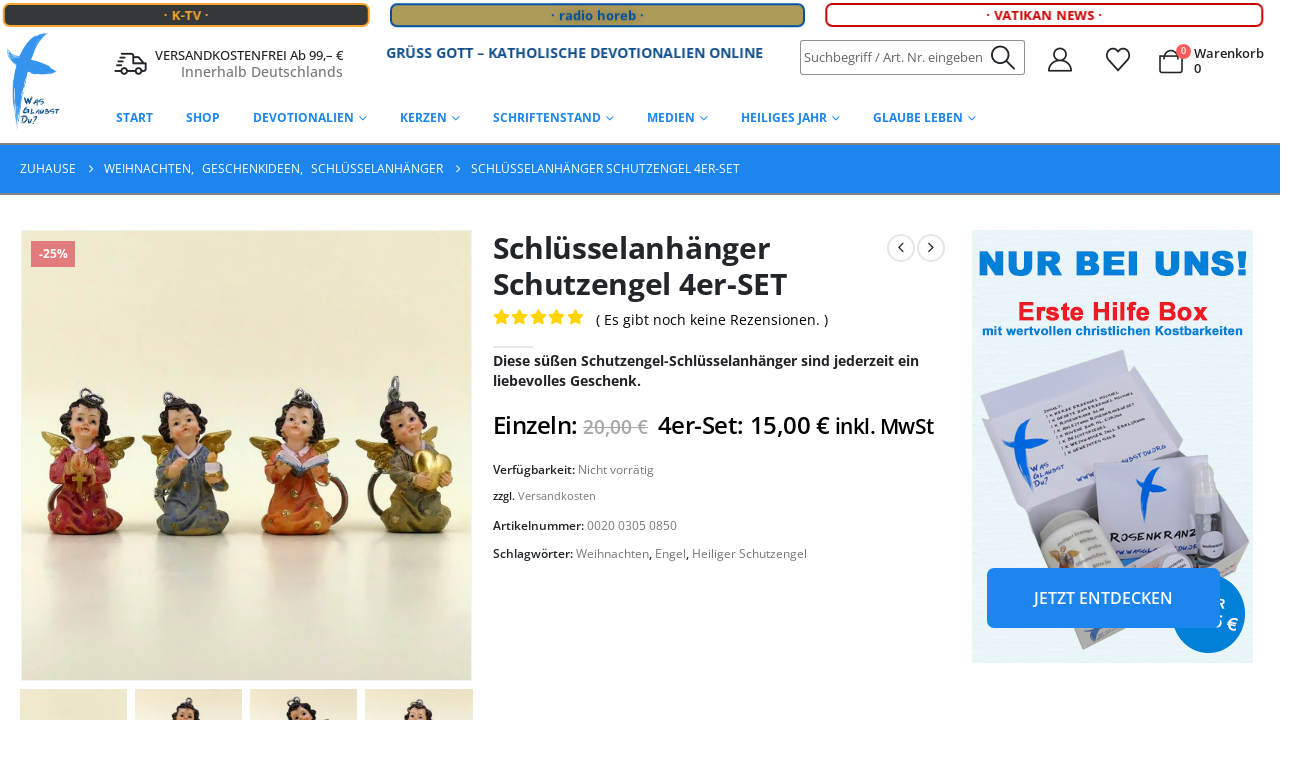

--- FILE ---
content_type: text/html; charset=UTF-8
request_url: https://wasglaubstdu.org/schluesselanhaenger-schutzengel-4er-set/
body_size: 90955
content:
	<!DOCTYPE html>
	<html class=""  lang="de" prefix="og: https://ogp.me/ns#">
	<head><meta http-equiv="Content-Type" content="text/html; charset=UTF-8" /><script>if(navigator.userAgent.match(/MSIE|Internet Explorer/i)||navigator.userAgent.match(/Trident\/7\..*?rv:11/i)){var href=document.location.href;if(!href.match(/[?&]nowprocket/)){if(href.indexOf("?")==-1){if(href.indexOf("#")==-1){document.location.href=href+"?nowprocket=1"}else{document.location.href=href.replace("#","?nowprocket=1#")}}else{if(href.indexOf("#")==-1){document.location.href=href+"&nowprocket=1"}else{document.location.href=href.replace("#","&nowprocket=1#")}}}}</script><script>(()=>{class RocketLazyLoadScripts{constructor(){this.v="2.0.4",this.userEvents=["keydown","keyup","mousedown","mouseup","mousemove","mouseover","mouseout","touchmove","touchstart","touchend","touchcancel","wheel","click","dblclick","input"],this.attributeEvents=["onblur","onclick","oncontextmenu","ondblclick","onfocus","onmousedown","onmouseenter","onmouseleave","onmousemove","onmouseout","onmouseover","onmouseup","onmousewheel","onscroll","onsubmit"]}async t(){this.i(),this.o(),/iP(ad|hone)/.test(navigator.userAgent)&&this.h(),this.u(),this.l(this),this.m(),this.k(this),this.p(this),this._(),await Promise.all([this.R(),this.L()]),this.lastBreath=Date.now(),this.S(this),this.P(),this.D(),this.O(),this.M(),await this.C(this.delayedScripts.normal),await this.C(this.delayedScripts.defer),await this.C(this.delayedScripts.async),await this.T(),await this.F(),await this.j(),await this.A(),window.dispatchEvent(new Event("rocket-allScriptsLoaded")),this.everythingLoaded=!0,this.lastTouchEnd&&await new Promise(t=>setTimeout(t,500-Date.now()+this.lastTouchEnd)),this.I(),this.H(),this.U(),this.W()}i(){this.CSPIssue=sessionStorage.getItem("rocketCSPIssue"),document.addEventListener("securitypolicyviolation",t=>{this.CSPIssue||"script-src-elem"!==t.violatedDirective||"data"!==t.blockedURI||(this.CSPIssue=!0,sessionStorage.setItem("rocketCSPIssue",!0))},{isRocket:!0})}o(){window.addEventListener("pageshow",t=>{this.persisted=t.persisted,this.realWindowLoadedFired=!0},{isRocket:!0}),window.addEventListener("pagehide",()=>{this.onFirstUserAction=null},{isRocket:!0})}h(){let t;function e(e){t=e}window.addEventListener("touchstart",e,{isRocket:!0}),window.addEventListener("touchend",function i(o){o.changedTouches[0]&&t.changedTouches[0]&&Math.abs(o.changedTouches[0].pageX-t.changedTouches[0].pageX)<10&&Math.abs(o.changedTouches[0].pageY-t.changedTouches[0].pageY)<10&&o.timeStamp-t.timeStamp<200&&(window.removeEventListener("touchstart",e,{isRocket:!0}),window.removeEventListener("touchend",i,{isRocket:!0}),"INPUT"===o.target.tagName&&"text"===o.target.type||(o.target.dispatchEvent(new TouchEvent("touchend",{target:o.target,bubbles:!0})),o.target.dispatchEvent(new MouseEvent("mouseover",{target:o.target,bubbles:!0})),o.target.dispatchEvent(new PointerEvent("click",{target:o.target,bubbles:!0,cancelable:!0,detail:1,clientX:o.changedTouches[0].clientX,clientY:o.changedTouches[0].clientY})),event.preventDefault()))},{isRocket:!0})}q(t){this.userActionTriggered||("mousemove"!==t.type||this.firstMousemoveIgnored?"keyup"===t.type||"mouseover"===t.type||"mouseout"===t.type||(this.userActionTriggered=!0,this.onFirstUserAction&&this.onFirstUserAction()):this.firstMousemoveIgnored=!0),"click"===t.type&&t.preventDefault(),t.stopPropagation(),t.stopImmediatePropagation(),"touchstart"===this.lastEvent&&"touchend"===t.type&&(this.lastTouchEnd=Date.now()),"click"===t.type&&(this.lastTouchEnd=0),this.lastEvent=t.type,t.composedPath&&t.composedPath()[0].getRootNode()instanceof ShadowRoot&&(t.rocketTarget=t.composedPath()[0]),this.savedUserEvents.push(t)}u(){this.savedUserEvents=[],this.userEventHandler=this.q.bind(this),this.userEvents.forEach(t=>window.addEventListener(t,this.userEventHandler,{passive:!1,isRocket:!0})),document.addEventListener("visibilitychange",this.userEventHandler,{isRocket:!0})}U(){this.userEvents.forEach(t=>window.removeEventListener(t,this.userEventHandler,{passive:!1,isRocket:!0})),document.removeEventListener("visibilitychange",this.userEventHandler,{isRocket:!0}),this.savedUserEvents.forEach(t=>{(t.rocketTarget||t.target).dispatchEvent(new window[t.constructor.name](t.type,t))})}m(){const t="return false",e=Array.from(this.attributeEvents,t=>"data-rocket-"+t),i="["+this.attributeEvents.join("],[")+"]",o="[data-rocket-"+this.attributeEvents.join("],[data-rocket-")+"]",s=(e,i,o)=>{o&&o!==t&&(e.setAttribute("data-rocket-"+i,o),e["rocket"+i]=new Function("event",o),e.setAttribute(i,t))};new MutationObserver(t=>{for(const n of t)"attributes"===n.type&&(n.attributeName.startsWith("data-rocket-")||this.everythingLoaded?n.attributeName.startsWith("data-rocket-")&&this.everythingLoaded&&this.N(n.target,n.attributeName.substring(12)):s(n.target,n.attributeName,n.target.getAttribute(n.attributeName))),"childList"===n.type&&n.addedNodes.forEach(t=>{if(t.nodeType===Node.ELEMENT_NODE)if(this.everythingLoaded)for(const i of[t,...t.querySelectorAll(o)])for(const t of i.getAttributeNames())e.includes(t)&&this.N(i,t.substring(12));else for(const e of[t,...t.querySelectorAll(i)])for(const t of e.getAttributeNames())this.attributeEvents.includes(t)&&s(e,t,e.getAttribute(t))})}).observe(document,{subtree:!0,childList:!0,attributeFilter:[...this.attributeEvents,...e]})}I(){this.attributeEvents.forEach(t=>{document.querySelectorAll("[data-rocket-"+t+"]").forEach(e=>{this.N(e,t)})})}N(t,e){const i=t.getAttribute("data-rocket-"+e);i&&(t.setAttribute(e,i),t.removeAttribute("data-rocket-"+e))}k(t){Object.defineProperty(HTMLElement.prototype,"onclick",{get(){return this.rocketonclick||null},set(e){this.rocketonclick=e,this.setAttribute(t.everythingLoaded?"onclick":"data-rocket-onclick","this.rocketonclick(event)")}})}S(t){function e(e,i){let o=e[i];e[i]=null,Object.defineProperty(e,i,{get:()=>o,set(s){t.everythingLoaded?o=s:e["rocket"+i]=o=s}})}e(document,"onreadystatechange"),e(window,"onload"),e(window,"onpageshow");try{Object.defineProperty(document,"readyState",{get:()=>t.rocketReadyState,set(e){t.rocketReadyState=e},configurable:!0}),document.readyState="loading"}catch(t){console.log("WPRocket DJE readyState conflict, bypassing")}}l(t){this.originalAddEventListener=EventTarget.prototype.addEventListener,this.originalRemoveEventListener=EventTarget.prototype.removeEventListener,this.savedEventListeners=[],EventTarget.prototype.addEventListener=function(e,i,o){o&&o.isRocket||!t.B(e,this)&&!t.userEvents.includes(e)||t.B(e,this)&&!t.userActionTriggered||e.startsWith("rocket-")||t.everythingLoaded?t.originalAddEventListener.call(this,e,i,o):(t.savedEventListeners.push({target:this,remove:!1,type:e,func:i,options:o}),"mouseenter"!==e&&"mouseleave"!==e||t.originalAddEventListener.call(this,e,t.savedUserEvents.push,o))},EventTarget.prototype.removeEventListener=function(e,i,o){o&&o.isRocket||!t.B(e,this)&&!t.userEvents.includes(e)||t.B(e,this)&&!t.userActionTriggered||e.startsWith("rocket-")||t.everythingLoaded?t.originalRemoveEventListener.call(this,e,i,o):t.savedEventListeners.push({target:this,remove:!0,type:e,func:i,options:o})}}J(t,e){this.savedEventListeners=this.savedEventListeners.filter(i=>{let o=i.type,s=i.target||window;return e!==o||t!==s||(this.B(o,s)&&(i.type="rocket-"+o),this.$(i),!1)})}H(){EventTarget.prototype.addEventListener=this.originalAddEventListener,EventTarget.prototype.removeEventListener=this.originalRemoveEventListener,this.savedEventListeners.forEach(t=>this.$(t))}$(t){t.remove?this.originalRemoveEventListener.call(t.target,t.type,t.func,t.options):this.originalAddEventListener.call(t.target,t.type,t.func,t.options)}p(t){let e;function i(e){return t.everythingLoaded?e:e.split(" ").map(t=>"load"===t||t.startsWith("load.")?"rocket-jquery-load":t).join(" ")}function o(o){function s(e){const s=o.fn[e];o.fn[e]=o.fn.init.prototype[e]=function(){return this[0]===window&&t.userActionTriggered&&("string"==typeof arguments[0]||arguments[0]instanceof String?arguments[0]=i(arguments[0]):"object"==typeof arguments[0]&&Object.keys(arguments[0]).forEach(t=>{const e=arguments[0][t];delete arguments[0][t],arguments[0][i(t)]=e})),s.apply(this,arguments),this}}if(o&&o.fn&&!t.allJQueries.includes(o)){const e={DOMContentLoaded:[],"rocket-DOMContentLoaded":[]};for(const t in e)document.addEventListener(t,()=>{e[t].forEach(t=>t())},{isRocket:!0});o.fn.ready=o.fn.init.prototype.ready=function(i){function s(){parseInt(o.fn.jquery)>2?setTimeout(()=>i.bind(document)(o)):i.bind(document)(o)}return"function"==typeof i&&(t.realDomReadyFired?!t.userActionTriggered||t.fauxDomReadyFired?s():e["rocket-DOMContentLoaded"].push(s):e.DOMContentLoaded.push(s)),o([])},s("on"),s("one"),s("off"),t.allJQueries.push(o)}e=o}t.allJQueries=[],o(window.jQuery),Object.defineProperty(window,"jQuery",{get:()=>e,set(t){o(t)}})}P(){const t=new Map;document.write=document.writeln=function(e){const i=document.currentScript,o=document.createRange(),s=i.parentElement;let n=t.get(i);void 0===n&&(n=i.nextSibling,t.set(i,n));const c=document.createDocumentFragment();o.setStart(c,0),c.appendChild(o.createContextualFragment(e)),s.insertBefore(c,n)}}async R(){return new Promise(t=>{this.userActionTriggered?t():this.onFirstUserAction=t})}async L(){return new Promise(t=>{document.addEventListener("DOMContentLoaded",()=>{this.realDomReadyFired=!0,t()},{isRocket:!0})})}async j(){return this.realWindowLoadedFired?Promise.resolve():new Promise(t=>{window.addEventListener("load",t,{isRocket:!0})})}M(){this.pendingScripts=[];this.scriptsMutationObserver=new MutationObserver(t=>{for(const e of t)e.addedNodes.forEach(t=>{"SCRIPT"!==t.tagName||t.noModule||t.isWPRocket||this.pendingScripts.push({script:t,promise:new Promise(e=>{const i=()=>{const i=this.pendingScripts.findIndex(e=>e.script===t);i>=0&&this.pendingScripts.splice(i,1),e()};t.addEventListener("load",i,{isRocket:!0}),t.addEventListener("error",i,{isRocket:!0}),setTimeout(i,1e3)})})})}),this.scriptsMutationObserver.observe(document,{childList:!0,subtree:!0})}async F(){await this.X(),this.pendingScripts.length?(await this.pendingScripts[0].promise,await this.F()):this.scriptsMutationObserver.disconnect()}D(){this.delayedScripts={normal:[],async:[],defer:[]},document.querySelectorAll("script[type$=rocketlazyloadscript]").forEach(t=>{t.hasAttribute("data-rocket-src")?t.hasAttribute("async")&&!1!==t.async?this.delayedScripts.async.push(t):t.hasAttribute("defer")&&!1!==t.defer||"module"===t.getAttribute("data-rocket-type")?this.delayedScripts.defer.push(t):this.delayedScripts.normal.push(t):this.delayedScripts.normal.push(t)})}async _(){await this.L();let t=[];document.querySelectorAll("script[type$=rocketlazyloadscript][data-rocket-src]").forEach(e=>{let i=e.getAttribute("data-rocket-src");if(i&&!i.startsWith("data:")){i.startsWith("//")&&(i=location.protocol+i);try{const o=new URL(i).origin;o!==location.origin&&t.push({src:o,crossOrigin:e.crossOrigin||"module"===e.getAttribute("data-rocket-type")})}catch(t){}}}),t=[...new Map(t.map(t=>[JSON.stringify(t),t])).values()],this.Y(t,"preconnect")}async G(t){if(await this.K(),!0!==t.noModule||!("noModule"in HTMLScriptElement.prototype))return new Promise(e=>{let i;function o(){(i||t).setAttribute("data-rocket-status","executed"),e()}try{if(navigator.userAgent.includes("Firefox/")||""===navigator.vendor||this.CSPIssue)i=document.createElement("script"),[...t.attributes].forEach(t=>{let e=t.nodeName;"type"!==e&&("data-rocket-type"===e&&(e="type"),"data-rocket-src"===e&&(e="src"),i.setAttribute(e,t.nodeValue))}),t.text&&(i.text=t.text),t.nonce&&(i.nonce=t.nonce),i.hasAttribute("src")?(i.addEventListener("load",o,{isRocket:!0}),i.addEventListener("error",()=>{i.setAttribute("data-rocket-status","failed-network"),e()},{isRocket:!0}),setTimeout(()=>{i.isConnected||e()},1)):(i.text=t.text,o()),i.isWPRocket=!0,t.parentNode.replaceChild(i,t);else{const i=t.getAttribute("data-rocket-type"),s=t.getAttribute("data-rocket-src");i?(t.type=i,t.removeAttribute("data-rocket-type")):t.removeAttribute("type"),t.addEventListener("load",o,{isRocket:!0}),t.addEventListener("error",i=>{this.CSPIssue&&i.target.src.startsWith("data:")?(console.log("WPRocket: CSP fallback activated"),t.removeAttribute("src"),this.G(t).then(e)):(t.setAttribute("data-rocket-status","failed-network"),e())},{isRocket:!0}),s?(t.fetchPriority="high",t.removeAttribute("data-rocket-src"),t.src=s):t.src="data:text/javascript;base64,"+window.btoa(unescape(encodeURIComponent(t.text)))}}catch(i){t.setAttribute("data-rocket-status","failed-transform"),e()}});t.setAttribute("data-rocket-status","skipped")}async C(t){const e=t.shift();return e?(e.isConnected&&await this.G(e),this.C(t)):Promise.resolve()}O(){this.Y([...this.delayedScripts.normal,...this.delayedScripts.defer,...this.delayedScripts.async],"preload")}Y(t,e){this.trash=this.trash||[];let i=!0;var o=document.createDocumentFragment();t.forEach(t=>{const s=t.getAttribute&&t.getAttribute("data-rocket-src")||t.src;if(s&&!s.startsWith("data:")){const n=document.createElement("link");n.href=s,n.rel=e,"preconnect"!==e&&(n.as="script",n.fetchPriority=i?"high":"low"),t.getAttribute&&"module"===t.getAttribute("data-rocket-type")&&(n.crossOrigin=!0),t.crossOrigin&&(n.crossOrigin=t.crossOrigin),t.integrity&&(n.integrity=t.integrity),t.nonce&&(n.nonce=t.nonce),o.appendChild(n),this.trash.push(n),i=!1}}),document.head.appendChild(o)}W(){this.trash.forEach(t=>t.remove())}async T(){try{document.readyState="interactive"}catch(t){}this.fauxDomReadyFired=!0;try{await this.K(),this.J(document,"readystatechange"),document.dispatchEvent(new Event("rocket-readystatechange")),await this.K(),document.rocketonreadystatechange&&document.rocketonreadystatechange(),await this.K(),this.J(document,"DOMContentLoaded"),document.dispatchEvent(new Event("rocket-DOMContentLoaded")),await this.K(),this.J(window,"DOMContentLoaded"),window.dispatchEvent(new Event("rocket-DOMContentLoaded"))}catch(t){console.error(t)}}async A(){try{document.readyState="complete"}catch(t){}try{await this.K(),this.J(document,"readystatechange"),document.dispatchEvent(new Event("rocket-readystatechange")),await this.K(),document.rocketonreadystatechange&&document.rocketonreadystatechange(),await this.K(),this.J(window,"load"),window.dispatchEvent(new Event("rocket-load")),await this.K(),window.rocketonload&&window.rocketonload(),await this.K(),this.allJQueries.forEach(t=>t(window).trigger("rocket-jquery-load")),await this.K(),this.J(window,"pageshow");const t=new Event("rocket-pageshow");t.persisted=this.persisted,window.dispatchEvent(t),await this.K(),window.rocketonpageshow&&window.rocketonpageshow({persisted:this.persisted})}catch(t){console.error(t)}}async K(){Date.now()-this.lastBreath>45&&(await this.X(),this.lastBreath=Date.now())}async X(){return document.hidden?new Promise(t=>setTimeout(t)):new Promise(t=>requestAnimationFrame(t))}B(t,e){return e===document&&"readystatechange"===t||(e===document&&"DOMContentLoaded"===t||(e===window&&"DOMContentLoaded"===t||(e===window&&"load"===t||e===window&&"pageshow"===t)))}static run(){(new RocketLazyLoadScripts).t()}}RocketLazyLoadScripts.run()})();</script>
		<meta http-equiv="X-UA-Compatible" content="IE=edge" />
		
		<meta name="viewport" content="width=device-width, initial-scale=1, minimum-scale=1" />

		<link rel="profile" href="https://gmpg.org/xfn/11" />
		<link rel="pingback" href="https://wasglaubstdu.org/xmlrpc.php" />
						<script type="rocketlazyloadscript">document.documentElement.className = document.documentElement.className + ' yes-js js_active js'</script>
			
<!-- Suchmaschinen-Optimierung durch Rank Math PRO - https://rankmath.com/ -->
<title>Schlüsselanhänger Schutzengel 4er-SET &bull; Katholische Devotionalien – Kerzen, Bücher &amp; Geweihte Öle</title>
<meta name="description" content="Diese süßen Schutzengel-Schlüsselanhänger sind jederzeit ein liebevolles Geschenk. Schlüsselanhänger"/>
<meta name="robots" content="follow, index, max-snippet:-1, max-video-preview:-1, max-image-preview:large"/>
<link rel="canonical" href="https://wasglaubstdu.org/schluesselanhaenger-schutzengel-4er-set/" />
<meta property="og:locale" content="de_DE" />
<meta property="og:type" content="product" />
<meta property="og:title" content="Schlüsselanhänger Schutzengel 4er-SET &bull; Katholische Devotionalien – Kerzen, Bücher &amp; Geweihte Öle" />
<meta property="og:description" content="Diese süßen Schutzengel-Schlüsselanhänger sind jederzeit ein liebevolles Geschenk. Schlüsselanhänger" />
<meta property="og:url" content="https://wasglaubstdu.org/schluesselanhaenger-schutzengel-4er-set/" />
<meta property="og:site_name" content="Katholische Devotionalien – Kerzen, Bücher &amp; geweihte Öle" />
<meta property="og:updated_time" content="2026-01-26T20:04:43+01:00" />
<meta property="fb:app_id" content="113468689022243" />
<meta property="og:image" content="https://wasglaubstdu.org/wp-content/uploads/2023/12/Schluesselanhaenger-Schutzengel-4er-SET.webp" />
<meta property="og:image:secure_url" content="https://wasglaubstdu.org/wp-content/uploads/2023/12/Schluesselanhaenger-Schutzengel-4er-SET.webp" />
<meta property="og:image:width" content="1200" />
<meta property="og:image:height" content="1200" />
<meta property="og:image:alt" content="Schlüsselanhänger Schutzengel 4er-SET" />
<meta property="og:image:type" content="image/webp" />
<meta property="product:price:amount" content="15" />
<meta property="product:price:currency" content="EUR" />
<meta property="product:retailer_item_id" content="0020 0305 0850" />
<meta name="twitter:card" content="summary_large_image" />
<meta name="twitter:title" content="Schlüsselanhänger Schutzengel 4er-SET &bull; Katholische Devotionalien – Kerzen, Bücher &amp; Geweihte Öle" />
<meta name="twitter:description" content="Diese süßen Schutzengel-Schlüsselanhänger sind jederzeit ein liebevolles Geschenk. Schlüsselanhänger" />
<meta name="twitter:site" content="@https://x.com/WasGlaubst" />
<meta name="twitter:creator" content="@WasGlaubst" />
<meta name="twitter:image" content="https://wasglaubstdu.org/wp-content/uploads/2023/12/Schluesselanhaenger-Schutzengel-4er-SET.webp" />
<meta name="twitter:label1" content="Preis" />
<meta name="twitter:data1" content="15,00&nbsp;&euro;" />
<meta name="twitter:label2" content="Verfügbarkeit" />
<meta name="twitter:data2" content="Nicht vorrätig" />
<script type="application/ld+json" class="rank-math-schema-pro">{"@context":"https://schema.org","@graph":[{"@type":"Place","@id":"https://wasglaubstdu.org/#place","geo":{"@type":"GeoCoordinates","latitude":"52.38346481323242","longitude":"7.3008880615234375"},"hasMap":"https://www.google.com/maps/search/?api=1&amp;query=52.38346481323242,7.3008880615234375"},{"@type":["BookStore","Organization"],"@id":"https://wasglaubstdu.org/#organization","name":"Katholische Devotionalien \u2013 Kerzen, B\u00fccher &amp; geweihte \u00d6le","url":"https://wasglaubstdu.org","sameAs":["https://www.facebook.com/33wgd","https://twitter.com/https://x.com/WasGlaubst","https://www.instagram.com/was.glaubstdu/"],"email":"info@wasglaubstdu.org","logo":{"@type":"ImageObject","@id":"https://wasglaubstdu.org/#logo","url":"https://wasglaubstdu.org/wp-content/uploads/2023/10/wgd_logo_k.png","contentUrl":"https://wasglaubstdu.org/wp-content/uploads/2023/10/wgd_logo_k.png","caption":"Katholische Devotionalien \u2013 Kerzen, B\u00fccher &amp; geweihte \u00d6le","inLanguage":"de","width":"180","height":"180"},"openingHours":["Monday,Tuesday,Wednesday,Thursday,Friday 08:00 - 16:00","Saturday 08:00 - 13:00"],"description":"Gro\u00dfe Auswahl hochwertiger katholischer Devotionalien online: Kerzen, B\u00fccher, geweihte \u00d6le und sorgf\u00e4ltig ausgew\u00e4hlte Geschenkideen f\u00fcr jeden Anlass.","foundingDate":"25.04.2014","location":{"@id":"https://wasglaubstdu.org/#place"},"image":{"@id":"https://wasglaubstdu.org/#logo"},"telephone":"05903 209 301"},{"@type":"WebSite","@id":"https://wasglaubstdu.org/#website","url":"https://wasglaubstdu.org","name":"Katholische Devotionalien \u2013 Kerzen, B\u00fccher &amp; geweihte \u00d6le","alternateName":"Katholische Devotionalien \u2013 Kerzen, B\u00fccher &amp; geweihte \u00d6le","publisher":{"@id":"https://wasglaubstdu.org/#organization"},"inLanguage":"de"},{"@type":"ImageObject","@id":"https://wasglaubstdu.org/wp-content/uploads/2023/12/Schluesselanhaenger-Schutzengel-4er-SET.webp","url":"https://wasglaubstdu.org/wp-content/uploads/2023/12/Schluesselanhaenger-Schutzengel-4er-SET.webp","width":"1200","height":"1200","caption":"Schl\u00fcsselanh\u00e4nger Schutzengel 4er-SET","inLanguage":"de"},{"@type":"BreadcrumbList","@id":"https://wasglaubstdu.org/schluesselanhaenger-schutzengel-4er-set/#breadcrumb","itemListElement":[{"@type":"ListItem","position":"1","item":{"@id":"https://wasglaubstdu.org","name":"Katholische Devotionalien"}},{"@type":"ListItem","position":"2","item":{"@id":"https://wasglaubstdu.org/schluesselanhaenger/","name":"Schl\u00fcsselanh\u00e4nger"}},{"@type":"ListItem","position":"3","item":{"@id":"https://wasglaubstdu.org/schluesselanhaenger-schutzengel-4er-set/","name":"Schl\u00fcsselanh\u00e4nger Schutzengel 4er-SET"}}]},{"@type":"ItemPage","@id":"https://wasglaubstdu.org/schluesselanhaenger-schutzengel-4er-set/#webpage","url":"https://wasglaubstdu.org/schluesselanhaenger-schutzengel-4er-set/","name":"Schl\u00fcsselanh\u00e4nger Schutzengel 4er-SET &bull; Katholische Devotionalien \u2013 Kerzen, B\u00fccher &amp; Geweihte \u00d6le","datePublished":"2023-12-13T15:14:49+01:00","dateModified":"2026-01-26T20:04:43+01:00","isPartOf":{"@id":"https://wasglaubstdu.org/#website"},"primaryImageOfPage":{"@id":"https://wasglaubstdu.org/wp-content/uploads/2023/12/Schluesselanhaenger-Schutzengel-4er-SET.webp"},"inLanguage":"de","breadcrumb":{"@id":"https://wasglaubstdu.org/schluesselanhaenger-schutzengel-4er-set/#breadcrumb"}},{"@type":"Product","name":"Schl\u00fcsselanh\u00e4nger Schutzengel 4er-SET &bull; Katholische Devotionalien \u2013 Kerzen, B\u00fccher &amp; geweihte \u00d6le","description":"Diese s\u00fc\u00dfen Schutzengel-Schl\u00fcsselanh\u00e4nger sind jederzeit ein liebevolles Geschenk. Schl\u00fcsselanh\u00e4nger","sku":"0020 0305 0850","category":"Schl\u00fcsselanh\u00e4nger","mainEntityOfPage":{"@id":"https://wasglaubstdu.org/schluesselanhaenger-schutzengel-4er-set/#webpage"},"weight":{"@type":"QuantitativeValue","unitCode":"KGM","value":"0.130"},"height":{"@type":"QuantitativeValue","unitCode":"CMT","value":"3"},"width":{"@type":"QuantitativeValue","unitCode":"CMT","value":"4"},"depth":{"@type":"QuantitativeValue","unitCode":"CMT","value":"5"},"image":[{"@type":"ImageObject","url":"https://wasglaubstdu.org/wp-content/uploads/2023/12/Schluesselanhaenger-Schutzengel-4er-SET.webp","height":"1200","width":"1200"},{"@type":"ImageObject","url":"https://wasglaubstdu.org/wp-content/uploads/2023/12/Schluesselanhaenger-Schutzengel-mit-Kreuz-1.webp","height":"1200","width":"1200"},{"@type":"ImageObject","url":"https://wasglaubstdu.org/wp-content/uploads/2023/12/Schluesselanhaenger-Schutzengel-mit-Herz-1.webp","height":"1200","width":"1200"},{"@type":"ImageObject","url":"https://wasglaubstdu.org/wp-content/uploads/2023/12/Schluesselanhaenger-Schutzengel-mit-Buch-1.webp","height":"1200","width":"1200"},{"@type":"ImageObject","url":"https://wasglaubstdu.org/wp-content/uploads/2023/12/Schluesselanhaenger-Schutzengel-mit-Kerze-1.webp","height":"1200","width":"1200"}],"offers":{"@type":"Offer","price":"15.00","priceCurrency":"EUR","priceValidUntil":"2027-12-31","availability":"http://schema.org/OutOfStock","itemCondition":"NewCondition","url":"https://wasglaubstdu.org/schluesselanhaenger-schutzengel-4er-set/","seller":{"@type":"Organization","@id":"https://wasglaubstdu.org/","name":"Katholische Devotionalien \u2013 Kerzen, B\u00fccher &amp; geweihte \u00d6le","url":"https://wasglaubstdu.org","logo":"https://wasglaubstdu.org/wp-content/uploads/2023/10/wgd_logo_k.png"},"priceSpecification":{"price":"15","priceCurrency":"EUR","valueAddedTaxIncluded":"true"}},"additionalProperty":[{"@type":"PropertyValue","name":"pa_material","value":"Metall, Polyresin"},{"@type":"PropertyValue","name":"pa_eigenschaft","value":"Handarbeit, Handbemalt"},{"@type":"PropertyValue","name":"pa_herstellungsland","value":"Deutschland"}],"@id":"https://wasglaubstdu.org/schluesselanhaenger-schutzengel-4er-set/#richSnippet"}]}</script>
<!-- /Rank Math WordPress SEO Plugin -->

<link rel='dns-prefetch' href='//www.googletagmanager.com' />
<link rel='dns-prefetch' href='//widgets.shopvote.de' />

<link rel='dns-prefetch' href='//wasglaubstdu.org' />

<link href='https://wasglaubstdu.org' rel='preconnect' />
<link rel="alternate" type="application/rss+xml" title="Katholische Devotionalien – Kerzen, Bücher &amp; geweihte Öle &raquo; Feed" href="https://wasglaubstdu.org/feed/" />
<link rel="alternate" type="application/rss+xml" title="Katholische Devotionalien – Kerzen, Bücher &amp; geweihte Öle &raquo; Kommentar-Feed" href="https://wasglaubstdu.org/comments/feed/" />
<script consent-skip-blocker="1" data-skip-lazy-load="js-extra"  data-cfasync="false">
(function () {
  // Web Font Loader compatibility (https://github.com/typekit/webfontloader)
  var modules = {
    typekit: "https://use.typekit.net",
    google: "https://fonts.googleapis.com/"
  };

  var load = function (config) {
    setTimeout(function () {
      var a = window.consentApi;

      // Only when blocker is active
      if (a) {
        // Iterate all modules and handle in a single `WebFont.load`
        Object.keys(modules).forEach(function (module) {
          var newConfigWithoutOtherModules = JSON.parse(
            JSON.stringify(config)
          );
          Object.keys(modules).forEach(function (toRemove) {
            if (toRemove !== module) {
              delete newConfigWithoutOtherModules[toRemove];
            }
          });

          if (newConfigWithoutOtherModules[module]) {
            a.unblock(modules[module]).then(function () {
              var originalLoad = window.WebFont.load;
              if (originalLoad !== load) {
                originalLoad(newConfigWithoutOtherModules);
              }
            });
          }
        });
      }
    }, 0);
  };

  if (!window.WebFont) {
    window.WebFont = {
      load: load
    };
  }
})();
</script><script consent-skip-blocker="1" data-skip-lazy-load="js-extra"  data-cfasync="false">
(function(w,d){w[d]=w[d]||[];w.gtag=function(){w[d].push(arguments)}})(window,"dataLayer");
</script><script consent-skip-blocker="1" data-skip-lazy-load="js-extra"  data-cfasync="false">
(function(w,d){w[d]=w[d]||[];w.gtag=function(){w[d].push(arguments)}})(window,"dataLayer");
</script><script consent-skip-blocker="1" data-skip-lazy-load="js-extra"  data-cfasync="false">window.gtag && (()=>{gtag('set', 'url_passthrough', false);
gtag('set', 'ads_data_redaction', true);
for (const d of [{"ad_storage":"granted","ad_user_data":"granted","ad_personalization":"granted","analytics_storage":"granted","functionality_storage":"granted","personalization_storage":"granted","security_storage":"granted","wait_for_update":1000,"region":["AF","AX","AL","DZ","AS","AD","AO","AI","AQ","AG","AR","AM","AW","AU","AZ","BS","BH","BD","BB","BY","BZ","BJ","BM","BT","BO","BQ","BA","BW","BV","BR","IO","BN","BF","BI","KH","CM","CA","CV","CW","KY","CF","TD","CL","CN","CX","CC","CO","KM","CG","CD","CK","CR","CI","CU","DJ","DM","DO","EC","EG","SV","SX","GQ","ER","ET","FK","FO","FJ","GF","PF","TF","GA","GM","GE","GH","GI","GL","GD","GP","GU","GT","GG","GN","GW","GY","HT","HM","VA","HN","HK","IN","ID","IR","IQ","IM","IL","JM","JP","JE","JO","KZ","KE","KI","KR","KP","KW","KG","LA","LB","LS","LR","LY","MO","MK","MG","MW","MY","MV","ML","MH","MQ","MR","MU","YT","MX","FM","MD","MC","MN","ME","MS","MA","MZ","MM","NA","NR","NP","AN","NC","NZ","NI","NE","NG","NU","NF","MP","OM","PK","PW","PS","PA","PG","PY","PE","PH","PN","PR","QA","RE","RU","RW","BL","SH","KN","LC","MF","PM","VC","WS","SM","ST","SA","SN","RS","SC","SL","SG","SB","SO","ZA","GS","LK","SD","SR","SS","SJ","SZ","SY","TW","TJ","TZ","TH","TL","TG","TK","TO","TT","TN","TR","TM","TC","TV","UG","UA","AE","UM","UY","UZ","VU","VE","VN","VG","VI","WF","XK","EH","YE","ZM","ZW"]},{"ad_storage":"denied","ad_user_data":"denied","ad_personalization":"denied","analytics_storage":"denied","functionality_storage":"denied","personalization_storage":"denied","security_storage":"denied","wait_for_update":1000}]) {
	gtag('consent', 'default', d);
}})()</script><style>[consent-id]:not(.rcb-content-blocker):not([consent-transaction-complete]):not([consent-visual-use-parent^="children:"]):not([consent-confirm]){opacity:0!important;}
.rcb-content-blocker+.rcb-content-blocker-children-fallback~*{display:none!important;}</style><link rel="preload" href="https://wasglaubstdu.org/wp-content/a3862b948ea8293b0dc6ecc5f7b7a46e/dist/230254363.js?ver=4da9deaa8edb67e014c200f7fb07caf2" as="script" />
<link rel="preload" href="https://wasglaubstdu.org/wp-content/a3862b948ea8293b0dc6ecc5f7b7a46e/dist/913303032.js?ver=fefcaa1c3eea3a500de03fb37bfd85c1" as="script" />
<link rel="preload" href="https://wasglaubstdu.org/wp-content/plugins/real-cookie-banner-pro/public/lib/animate.css/animate.min.css?ver=4.1.1" as="style" />
<link rel="alternate" type="application/rss+xml" title="Katholische Devotionalien – Kerzen, Bücher &amp; geweihte Öle &raquo; Kommentar-Feed zu Schlüsselanhänger Schutzengel 4er-SET" href="https://wasglaubstdu.org/schluesselanhaenger-schutzengel-4er-set/feed/" />
<script data-cfasync="false" defer src="https://wasglaubstdu.org/wp-content/a3862b948ea8293b0dc6ecc5f7b7a46e/dist/230254363.js?ver=4da9deaa8edb67e014c200f7fb07caf2" id="real-cookie-banner-pro-vendor-real-cookie-banner-pro-banner-js"></script>
<script type="application/json" data-skip-lazy-load="js-extra" data-skip-moving="true" data-no-defer nitro-exclude data-alt-type="application/ld+json" data-dont-merge data-wpmeteor-nooptimize="true" data-cfasync="false" id="ad3fb5909b9a3957537db5554f96068241-js-extra">{"slug":"real-cookie-banner-pro","textDomain":"real-cookie-banner","version":"5.2.12","restUrl":"https:\/\/wasglaubstdu.org\/wp-json\/real-cookie-banner\/v1\/","restNamespace":"real-cookie-banner\/v1","restPathObfuscateOffset":"ee94bf092c9b6386","restRoot":"https:\/\/wasglaubstdu.org\/wp-json\/","restQuery":{"_v":"5.2.12","_locale":"user"},"restNonce":"1d34608e1a","restRecreateNonceEndpoint":"https:\/\/wasglaubstdu.org\/wp-admin\/admin-ajax.php?action=rest-nonce","publicUrl":"https:\/\/wasglaubstdu.org\/wp-content\/plugins\/real-cookie-banner-pro\/public\/","chunkFolder":"dist","chunksLanguageFolder":"https:\/\/wasglaubstdu.org\/wp-content\/languages\/mo-cache\/real-cookie-banner-pro\/","chunks":{"chunk-config-tab-blocker.lite.js":["de_DE-83d48f038e1cf6148175589160cda67e","de_DE-e051c4c51a9ece7608a571f9dada4712","de_DE-24de88ac89ca0a1363889bd3fd6e1c50","de_DE-93ec68381a9f458fbce3acbccd434479"],"chunk-config-tab-blocker.pro.js":["de_DE-ddf5ae983675e7b6eec2afc2d53654a2","de_DE-ad0fc0f9f96d053303b1ede45a238984","de_DE-e516a6866b9a31db231ab92dedaa8b29","de_DE-1aac2e7f59d941d7ed1061d1018d2957"],"chunk-config-tab-consent.lite.js":["de_DE-3823d7521a3fc2857511061e0d660408"],"chunk-config-tab-consent.pro.js":["de_DE-9cb9ecf8c1e8ce14036b5f3a5e19f098"],"chunk-config-tab-cookies.lite.js":["de_DE-1a51b37d0ef409906245c7ed80d76040","de_DE-e051c4c51a9ece7608a571f9dada4712","de_DE-24de88ac89ca0a1363889bd3fd6e1c50"],"chunk-config-tab-cookies.pro.js":["de_DE-572ee75deed92e7a74abba4b86604687","de_DE-ad0fc0f9f96d053303b1ede45a238984","de_DE-e516a6866b9a31db231ab92dedaa8b29"],"chunk-config-tab-dashboard.lite.js":["de_DE-f843c51245ecd2b389746275b3da66b6"],"chunk-config-tab-dashboard.pro.js":["de_DE-ae5ae8f925f0409361cfe395645ac077"],"chunk-config-tab-import.lite.js":["de_DE-66df94240f04843e5a208823e466a850"],"chunk-config-tab-import.pro.js":["de_DE-e5fee6b51986d4ff7a051d6f6a7b076a"],"chunk-config-tab-licensing.lite.js":["de_DE-e01f803e4093b19d6787901b9591b5a6"],"chunk-config-tab-licensing.pro.js":["de_DE-4918ea9704f47c2055904e4104d4ffba"],"chunk-config-tab-scanner.lite.js":["de_DE-b10b39f1099ef599835c729334e38429"],"chunk-config-tab-scanner.pro.js":["de_DE-752a1502ab4f0bebfa2ad50c68ef571f"],"chunk-config-tab-settings.lite.js":["de_DE-37978e0b06b4eb18b16164a2d9c93a2c"],"chunk-config-tab-settings.pro.js":["de_DE-e59d3dcc762e276255c8989fbd1f80e3"],"chunk-config-tab-tcf.lite.js":["de_DE-4f658bdbf0aa370053460bc9e3cd1f69","de_DE-e051c4c51a9ece7608a571f9dada4712","de_DE-93ec68381a9f458fbce3acbccd434479"],"chunk-config-tab-tcf.pro.js":["de_DE-e1e83d5b8a28f1f91f63b9de2a8b181a","de_DE-ad0fc0f9f96d053303b1ede45a238984","de_DE-1aac2e7f59d941d7ed1061d1018d2957"]},"others":{"customizeValuesBanner":"{\"layout\":{\"type\":\"dialog\",\"maxHeightEnabled\":true,\"maxHeight\":503,\"dialogMaxWidth\":503,\"dialogPosition\":\"bottomRight\",\"dialogMargin\":[0,5,5,0],\"bannerPosition\":\"bottom\",\"bannerMaxWidth\":1024,\"dialogBorderRadius\":7,\"borderRadius\":7,\"animationIn\":\"slideInUp\",\"animationInDuration\":500,\"animationInOnlyMobile\":true,\"animationOut\":\"none\",\"animationOutDuration\":500,\"animationOutOnlyMobile\":true,\"overlay\":true,\"overlayBg\":\"#0a0a0a\",\"overlayBgAlpha\":50,\"overlayBlur\":3},\"decision\":{\"acceptAll\":\"button\",\"acceptEssentials\":\"button\",\"showCloseIcon\":true,\"acceptIndividual\":\"link\",\"buttonOrder\":\"all,essential,save,individual\",\"showGroups\":true,\"groupsFirstView\":false,\"saveButton\":\"always\"},\"design\":{\"bg\":\"#ffffff\",\"textAlign\":\"justify\",\"linkTextDecoration\":\"underline\",\"borderWidth\":4,\"borderColor\":\"#1c86ee\",\"fontSize\":14,\"fontColor\":\"#2b2b2b\",\"fontInheritFamily\":true,\"fontFamily\":\"Arial, Helvetica, sans-serif\",\"fontWeight\":\"normal\",\"boxShadowEnabled\":false,\"boxShadowOffsetX\":0,\"boxShadowOffsetY\":-1,\"boxShadowBlurRadius\":9,\"boxShadowSpreadRadius\":0,\"boxShadowColor\":\"#2b2b2b\",\"boxShadowColorAlpha\":20},\"headerDesign\":{\"inheritBg\":false,\"bg\":\"#d3d3d3\",\"inheritTextAlign\":false,\"textAlign\":\"center\",\"padding\":[17,20,15,20],\"logo\":\"https:\\\/\\\/wasglaubstdu.org\\\/wp-content\\\/uploads\\\/2023\\\/02\\\/wgd-logo.png\",\"logoRetina\":\"https:\\\/\\\/wasglaubstdu.org\\\/wp-content\\\/uploads\\\/2023\\\/10\\\/wgd_logo_k.png\",\"logoMaxHeight\":53,\"logoPosition\":\"left\",\"logoMargin\":[5,20,5,5],\"fontSize\":18,\"fontColor\":\"#425e75\",\"fontInheritFamily\":true,\"fontFamily\":\"Arial, Helvetica, sans-serif\",\"fontWeight\":\"bold\",\"borderWidth\":0,\"borderColor\":\"#efefef\",\"logoFitDim\":[28.639488409272584,53],\"logoAlt\":\"WasGlaubstDu_Logo\",\"logoRetinaFitDim\":[53,53]},\"bodyDesign\":{\"padding\":[20,20,10,20],\"descriptionInheritFontSize\":false,\"descriptionFontSize\":14,\"dottedGroupsInheritFontSize\":false,\"dottedGroupsFontSize\":14,\"dottedGroupsBulletColor\":\"#566a76\",\"teachingsInheritTextAlign\":true,\"teachingsTextAlign\":\"center\",\"teachingsSeparatorActive\":false,\"teachingsSeparatorWidth\":50,\"teachingsSeparatorHeight\":3,\"teachingsSeparatorColor\":\"#566a76\",\"teachingsInheritFontSize\":true,\"teachingsFontSize\":13,\"teachingsInheritFontColor\":true,\"teachingsFontColor\":\"#000000\",\"accordionMargin\":[10,0,5,0],\"accordionPadding\":[5,10,5,10],\"accordionArrowType\":\"outlined\",\"accordionArrowColor\":\"#104e8b\",\"accordionBg\":\"#ffffff\",\"accordionActiveBg\":\"#f9f9f9\",\"accordionHoverBg\":\"#efefef\",\"accordionBorderWidth\":1,\"accordionBorderColor\":\"#efefef\",\"accordionTitleFontSize\":12,\"accordionTitleFontColor\":\"#2b2b2b\",\"accordionTitleFontWeight\":\"normal\",\"accordionDescriptionMargin\":[5,0,0,0],\"accordionDescriptionFontSize\":12,\"accordionDescriptionFontColor\":\"#757575\",\"accordionDescriptionFontWeight\":\"normal\",\"acceptAllOneRowLayout\":false,\"acceptAllPadding\":[10,10,10,10],\"acceptAllBg\":\"#356fea\",\"acceptAllTextAlign\":\"center\",\"acceptAllFontSize\":16,\"acceptAllFontColor\":\"#ffffff\",\"acceptAllFontWeight\":\"normal\",\"acceptAllBorderWidth\":0,\"acceptAllBorderColor\":\"#000000\",\"acceptAllHoverBg\":\"#576a76\",\"acceptAllHoverFontColor\":\"#ffffff\",\"acceptAllHoverBorderColor\":\"#000000\",\"acceptEssentialsUseAcceptAll\":true,\"acceptEssentialsButtonType\":\"\",\"acceptEssentialsPadding\":[10,10,10,10],\"acceptEssentialsBg\":\"#f4f7f4\",\"acceptEssentialsTextAlign\":\"center\",\"acceptEssentialsFontSize\":15,\"acceptEssentialsFontColor\":\"#007767\",\"acceptEssentialsFontWeight\":\"normal\",\"acceptEssentialsBorderWidth\":0,\"acceptEssentialsBorderColor\":\"#60b239\",\"acceptEssentialsHoverBg\":\"#d7e4ed\",\"acceptEssentialsHoverFontColor\":\"#007c63\",\"acceptEssentialsHoverBorderColor\":\"#59a535\",\"acceptIndividualPadding\":[5,5,0,5],\"acceptIndividualBg\":\"#ffffff\",\"acceptIndividualTextAlign\":\"center\",\"acceptIndividualFontSize\":16,\"acceptIndividualFontColor\":\"#104e8b\",\"acceptIndividualFontWeight\":\"normal\",\"acceptIndividualBorderWidth\":0,\"acceptIndividualBorderColor\":\"#000000\",\"acceptIndividualHoverBg\":\"#ffffff\",\"acceptIndividualHoverFontColor\":\"#576a76\",\"acceptIndividualHoverBorderColor\":\"#000000\"},\"footerDesign\":{\"poweredByLink\":false,\"inheritBg\":false,\"bg\":\"#d3d3d3\",\"inheritTextAlign\":true,\"textAlign\":\"center\",\"padding\":[15,20,17,20],\"fontSize\":12,\"fontColor\":\"#000000\",\"fontInheritFamily\":true,\"fontFamily\":\"Arial, Helvetica, sans-serif\",\"fontWeight\":\"normal\",\"hoverFontColor\":\"#000000\",\"borderWidth\":0,\"borderColor\":\"#efefef\",\"languageSwitcher\":\"flags\"},\"texts\":{\"headline\":\"Privatsph\\u00e4re-Einstellungen\",\"description\":\"Wir verwenden Cookies und \\u00e4hnliche Technologien auf unserer Website und verarbeiten Ihre personenbezogenen Daten (z.B. IP-Adresse), um z.B. Inhalte und Anzeigen zu personalisieren, Medien von Drittanbietern einzubinden oder Zugriffe auf unsere Website zu analysieren. Die Datenverarbeitung kann auch erst in Folge gesetzter Cookies stattfinden. Wir geben diese Daten an Dritte weiter, die wir in den Privatsph\\u00e4re-Einstellungen benennen.<br \\\/><br \\\/>Die Datenverarbeitung kann mit Ihrer Einwilligung oder auf Basis eines berechtigten Interesses erfolgen, dem Sie in den Privatsph\\u00e4re-Einstellungen widersprechen k\\u00f6nnen. Sie haben das Recht, Ihre Einwilligung nicht zu erteilen und Ihre Einwilligung zu einem sp\\u00e4teren Zeitpunkt zu \\u00e4ndern oder zu widerrufen. Weitere Informationen \\u00fcber die Verwendung Ihrer Daten finden Sie in unserer {{privacyPolicy}}Datenschutzerkl\\u00e4rung{{\\\/privacyPolicy}}.\",\"acceptAll\":\"Alle akzeptieren\",\"acceptEssentials\":\"Weiter ohne Einwilligung\",\"acceptIndividual\":\"Privatsph\\u00e4re-Einstellungen individuell festlegen\",\"poweredBy\":\"3\",\"dataProcessingInUnsafeCountries\":\"Einige Services verarbeiten personenbezogene Daten in unsicheren Drittl\\u00e4ndern. Mit Ihrer Einwilligung stimmen Sie auch der Datenverarbeitung gekennzeichneter Services gem\\u00e4\\u00df {{legalBasis}} zu, mit Risiken wie unzureichenden Rechtsmitteln, unbefugtem Zugriff durch Beh\\u00f6rden ohne Information oder Widerspruchsm\\u00f6glichkeit, unbefugter Weitergabe an Dritte und unzureichenden Datensicherheitsma\\u00dfnahmen.\",\"ageNoticeBanner\":\"Sie sind unter {{minAge}} Jahre alt? Dann k\\u00f6nnen Sie nicht in optionale Services einwilligen. Bitten Sie Ihre Eltern oder Erziehungsberechtigten, mit Ihnen in diese Services einzuwilligen.\",\"ageNoticeBlocker\":\"Sie sind unter {{minAge}} Jahre alt? Leider d\\u00fcrfen Sie in diesen Service nicht selbst einwilligen, um diese Inhalte zu sehen. Bitten Sie Ihre Eltern oder Erziehungsberechtigten, in den Service mit Ihnen einzuwilligen!\",\"listServicesNotice\":\"Indem Sie alle Services akzeptieren, erlauben Sie, dass {{services}} geladen werden. Diese sind nach ihrem Zweck in Gruppen {{serviceGroups}} unterteilt (Zugeh\\u00f6rigkeit durch hochgestellte Zahlen gekennzeichnet).\",\"listServicesLegitimateInterestNotice\":\"Au\\u00dferdem werden {{services}} auf der Grundlage eines berechtigten Interesses geladen.\",\"tcfStacksCustomName\":\"Services mit verschiedenen Zwecken au\\u00dferhalb des TCF-Standards\",\"tcfStacksCustomDescription\":\"Services, die Einwilligungen nicht \\u00fcber den TCF-Standard, sondern \\u00fcber andere Technologien weitergeben. Diese werden je nach ihrem Zweck in mehrere Gruppen unterteilt. Einige von ihnen werden auf der Grundlage eines berechtigten Interesses genutzt (z. B. Bedrohungsabwehr), andere werden nur mit Ihrer Einwilligung genutzt. Einzelheiten zu den einzelnen Gruppen und Zwecken der Services finden Sie in den jeweiligen Datenschutzeinstellungen.\",\"consentForwardingExternalHosts\":\"Ihre Einwilligung gilt auch auf {{websites}}.\",\"blockerHeadline\":\"{{name}} aufgrund von Privatsph\\u00e4re-Einstellungen blockiert\",\"blockerLinkShowMissing\":\"Alle Services anzeigen, in die Sie noch einwilligen m\\u00fcssen\",\"blockerLoadButton\":\"Services akzeptieren und Inhalte laden\",\"blockerAcceptInfo\":\"Durch das Laden der blockierten Inhalte werden Ihre Privatsph\\u00e4ren-Einstellungen angepasst. Inhalte von diesem Service werden in Zukunft nicht mehr blockiert.\",\"stickyHistory\":\"Historie der Privatsph\\u00e4re-Einstellungen\",\"stickyRevoke\":\"Einwilligungen widerrufen\",\"stickyRevokeSuccessMessage\":\"Sie haben Ihre Einwilligung f\\u00fcr Services mit ihren Cookies und der Verarbeitung personenbezogener Daten erfolgreich widerrufen. Die Seite wird jetzt neu geladen!\",\"stickyChange\":\"Privatsph\\u00e4re-Einstellungen \\u00e4ndern\"},\"individualLayout\":{\"inheritDialogMaxWidth\":true,\"dialogMaxWidth\":970,\"inheritBannerMaxWidth\":true,\"bannerMaxWidth\":1980,\"descriptionTextAlign\":\"justify\"},\"group\":{\"checkboxBg\":\"#f4f7f4\",\"checkboxBorderWidth\":2,\"checkboxBorderColor\":\"#576a76\",\"checkboxActiveColor\":\"#ffffff\",\"checkboxActiveBg\":\"#104e8b\",\"checkboxActiveBorderColor\":\"#1c86ee\",\"groupInheritBg\":true,\"groupBg\":\"#f4f4f4\",\"groupPadding\":[20,20,20,20],\"groupSpacing\":10,\"groupBorderRadius\":1,\"groupBorderWidth\":2,\"groupBorderColor\":\"#f4f4f4\",\"headlineFontSize\":15,\"headlineFontWeight\":\"bold\",\"headlineFontColor\":\"#576a76\",\"descriptionFontSize\":13,\"descriptionFontColor\":\"#000000\",\"linkColor\":\"#104e8b\",\"linkHoverColor\":\"#000000\",\"detailsHideLessRelevant\":true},\"saveButton\":{\"useAcceptAll\":true,\"type\":\"button\",\"padding\":[10,10,10,10],\"bg\":\"#f4f7f4\",\"textAlign\":\"center\",\"fontSize\":15,\"fontColor\":\"#007767\",\"fontWeight\":\"normal\",\"borderWidth\":1,\"borderColor\":\"#007767\",\"hoverBg\":\"#d8e4ed\",\"hoverFontColor\":\"#007767\",\"hoverBorderColor\":\"#007767\"},\"individualTexts\":{\"headline\":\"Individuelle Privatsph\\u00e4re-Einstellungen\",\"description\":\"Wir verwenden Cookies und \\u00e4hnliche Technologien auf unserer Website und verarbeiten Ihre personenbezogenen Daten (z.B. IP-Adresse), um z.B. Inhalte und Anzeigen zu personalisieren, Medien von Drittanbietern einzubinden oder Zugriffe auf unsere Website zu analysieren. Die Datenverarbeitung kann auch erst in Folge gesetzter Cookies stattfinden. Wir geben diese Daten an Dritte weiter, die wir in den Privatsph\\u00e4re-Einstellungen benennen.<br \\\/><br \\\/>Die Datenverarbeitung kann mit Ihrer Einwilligung oder auf Basis eines berechtigten Interesses erfolgen, dem Sie in den Privatsph\\u00e4re-Einstellungen widersprechen k\\u00f6nnen. Sie haben das Recht, Ihre Einwilligung nicht zu erteilen und Ihre Einwilligung zu einem sp\\u00e4teren Zeitpunkt zu \\u00e4ndern oder zu widerrufen. Weitere Informationen \\u00fcber die Verwendung Ihrer Daten finden Sie in unserer {{privacyPolicy}}Datenschutzerkl\\u00e4rung{{\\\/privacyPolicy}}.<br \\\/><br \\\/>Nachstehend finden Sie eine \\u00dcbersicht \\u00fcber alle von dieser Website genutzten Services. Sie k\\u00f6nnen detaillierte Informationen zu jedem Service einsehen und diesen einzeln zustimmen oder von Ihrem Widerspruchsrecht Gebrauch machen.\",\"save\":\"Individuelle Auswahl speichern\",\"showMore\":\"Service-Informationen anzeigen\",\"hideMore\":\"Service-Informationen ausblenden\",\"postamble\":\"\"},\"mobile\":{\"enabled\":true,\"maxHeight\":400,\"hideHeader\":false,\"alignment\":\"center\",\"scalePercent\":90,\"scalePercentVertical\":-50},\"sticky\":{\"enabled\":true,\"animationsEnabled\":false,\"alignment\":\"left\",\"bubbleBorderRadius\":5,\"icon\":\"fingerprint\",\"iconCustom\":\"\",\"iconCustomRetina\":\"\",\"iconSize\":33,\"iconColor\":\"#ffffff\",\"bubbleMargin\":[2,63,72,17],\"bubblePadding\":7,\"bubbleBg\":\"#2563eb\",\"bubbleBorderWidth\":0,\"bubbleBorderColor\":\"#ffffff\",\"boxShadowEnabled\":false,\"boxShadowOffsetX\":0,\"boxShadowOffsetY\":0,\"boxShadowBlurRadius\":0,\"boxShadowSpreadRadius\":0,\"boxShadowColor\":\"#105b77\",\"boxShadowColorAlpha\":40,\"bubbleHoverBg\":\"#ffffff\",\"bubbleHoverBorderColor\":\"#000000\",\"hoverIconColor\":\"#2563eb\",\"hoverIconCustom\":\"\",\"hoverIconCustomRetina\":\"\",\"menuFontSize\":17,\"menuBorderRadius\":3,\"menuItemSpacing\":3,\"menuItemPadding\":[-13,-3,-2,13]},\"customCss\":{\"css\":\"\",\"antiAdBlocker\":\"y\"}}","isPro":true,"showProHints":false,"proUrl":"https:\/\/devowl.io\/de\/go\/real-cookie-banner?source=rcb-lite","showLiteNotice":false,"frontend":{"groups":"[{\"id\":2243,\"name\":\"Essenziell\",\"slug\":\"essenziell\",\"description\":\"Essential Services sind f\\u00fcr die grundlegende Funktionalit\\u00e4t der Website erforderlich. Sie enthalten nur technisch notwendige Services. Diesen Services kann nicht widersprochen werden.\",\"isEssential\":true,\"isDefault\":true,\"items\":[{\"id\":31016,\"name\":\"Stripe\",\"purpose\":\"\",\"providerContact\":{\"phone\":\"\",\"email\":\"\",\"link\":\"\"},\"isProviderCurrentWebsite\":true,\"provider\":\"\",\"uniqueName\":\"stripe-1\",\"isEmbeddingOnlyExternalResources\":true,\"legalBasis\":\"consent\",\"dataProcessingInCountries\":[],\"dataProcessingInCountriesSpecialTreatments\":[],\"technicalDefinitions\":[{\"type\":\"http\",\"name\":\"\",\"host\":\"\",\"duration\":0,\"durationUnit\":\"y\",\"isSessionDuration\":false,\"purpose\":\"\"}],\"codeDynamics\":[],\"providerPrivacyPolicyUrl\":\"\",\"providerLegalNoticeUrl\":\"\",\"tagManagerOptInEventName\":\"\",\"tagManagerOptOutEventName\":\"\",\"googleConsentModeConsentTypes\":[],\"executePriority\":10,\"codeOptIn\":\"\",\"executeCodeOptInWhenNoTagManagerConsentIsGiven\":false,\"codeOptOut\":\"\",\"executeCodeOptOutWhenNoTagManagerConsentIsGiven\":false,\"deleteTechnicalDefinitionsAfterOptOut\":false,\"codeOnPageLoad\":\"\",\"presetId\":\"\"},{\"id\":31015,\"name\":\"Stripe\",\"purpose\":\"\",\"providerContact\":{\"phone\":\"\",\"email\":\"\",\"link\":\"\"},\"isProviderCurrentWebsite\":true,\"provider\":\"\",\"uniqueName\":\"stripe\",\"isEmbeddingOnlyExternalResources\":true,\"legalBasis\":\"consent\",\"dataProcessingInCountries\":[],\"dataProcessingInCountriesSpecialTreatments\":[],\"technicalDefinitions\":[{\"type\":\"http\",\"name\":\"\",\"host\":\"\",\"duration\":0,\"durationUnit\":\"y\",\"isSessionDuration\":false,\"purpose\":\"\"}],\"codeDynamics\":[],\"providerPrivacyPolicyUrl\":\"\",\"providerLegalNoticeUrl\":\"\",\"tagManagerOptInEventName\":\"\",\"tagManagerOptOutEventName\":\"\",\"googleConsentModeConsentTypes\":[],\"executePriority\":10,\"codeOptIn\":\"\",\"executeCodeOptInWhenNoTagManagerConsentIsGiven\":false,\"codeOptOut\":\"\",\"executeCodeOptOutWhenNoTagManagerConsentIsGiven\":false,\"deleteTechnicalDefinitionsAfterOptOut\":false,\"codeOnPageLoad\":\"\",\"presetId\":\"\"},{\"id\":31012,\"name\":\"WooCommerce\",\"purpose\":\"WooCommerce erm\\u00f6glicht das Einbetten von einem E-Commerce-Shopsystem, mit dem Sie Produkte auf einer Website kaufen k\\u00f6nnen. Dies erfordert die Verarbeitung der IP-Adresse und der Metadaten des Nutzers. Cookies oder Cookie-\\u00e4hnliche Technologien k\\u00f6nnen gespeichert und ausgelesen werden. Diese k\\u00f6nnen personenbezogene Daten und technische Daten wie Sitzung-ID, Account-Informationen, Bewertungsdaten, Benutzer-ID, Warenkorb des Benutzers in der Datenbank der Website, zuletzt angesehenen Produkte und verborgene Mitteilungen enthalten. Diese Daten k\\u00f6nnen verwendet werden, um den Download-Prozess f\\u00fcr herunterladbare Produkte zu verfolgen. WooCommerce kann das Einkaufserlebnis personalisieren, indem es z.B. bereits angesehene Produkte erneut anzeigt. Das berechtigte Interesse an der Nutzung dieses Dienstes ist das Angebot von Waren und Produkten in einer digitalen Umgebung.\",\"providerContact\":{\"phone\":\"\",\"email\":\"\",\"link\":\"\"},\"isProviderCurrentWebsite\":true,\"provider\":\"\",\"uniqueName\":\"woocommerce-1\",\"isEmbeddingOnlyExternalResources\":false,\"legalBasis\":\"legitimate-interest\",\"dataProcessingInCountries\":[],\"dataProcessingInCountriesSpecialTreatments\":[],\"technicalDefinitions\":[{\"type\":\"http\",\"name\":\"store_notice*\",\"host\":\"wasglaubstdu.org\",\"duration\":1,\"durationUnit\":\"y\",\"isSessionDuration\":true,\"purpose\":\"Ob eine Store Ank\\u00fcndigung abgewiesen wurde\"},{\"type\":\"session\",\"name\":\"wc_fragments_*\",\"host\":\"https:\\\/\\\/wasglaubstdu.org\",\"duration\":1,\"durationUnit\":\"y\",\"isSessionDuration\":false,\"purpose\":\"\"},{\"type\":\"session\",\"name\":\"wc_cart_hash_*\",\"host\":\"https:\\\/\\\/wasglaubstdu.org\",\"duration\":1,\"durationUnit\":\"y\",\"isSessionDuration\":false,\"purpose\":\"\"},{\"type\":\"local\",\"name\":\"wc_cart_hash_*\",\"host\":\"wasglaubstdu.org\",\"duration\":0,\"durationUnit\":\"y\",\"isSessionDuration\":false,\"purpose\":\"Sitzungs-ID mit Hash vom Warenkorb, der verwendet wird, um den Inhalt des Warenkorbs zu verfolgen und \\u00c4nderungen im Warenkorb korrekt zu synchronisieren\"},{\"type\":\"http\",\"name\":\"woocommerce_cart_hash\",\"host\":\"wasglaubstdu.org\",\"duration\":0,\"durationUnit\":\"y\",\"isSessionDuration\":true,\"purpose\":\"Hash, der den Inhalt des Warenkorbs und den Gesamtbetrag repr\\u00e4sentiert\"},{\"type\":\"http\",\"name\":\"wp_woocommerce_session_*\",\"host\":\"wasglaubstdu.org\",\"duration\":2,\"durationUnit\":\"d\",\"isSessionDuration\":false,\"purpose\":\"Sitzungs-ID, und Verfolgung von Warenkorb und anderen Aktivit\\u00e4ten des Nutzers w\\u00e4hrend des Besuchs auf der Website\"},{\"type\":\"local\",\"name\":\"storeApiNonce\",\"host\":\"https:\\\/\\\/wasglaubstdu.org\",\"duration\":1,\"durationUnit\":\"y\",\"isSessionDuration\":false,\"purpose\":\"Zeitstempel und Nonce (eine einmalige Zahl) zur Pr\\u00fcfung der Sicherheit bei API-Anfragen, um Angriffe auf die Website zu verhindern\"},{\"type\":\"local\",\"name\":\"wc-blocks_mini_cart_totals\",\"host\":\"https:\\\/\\\/wasglaubstdu.org\",\"duration\":1,\"durationUnit\":\"y\",\"isSessionDuration\":false,\"purpose\":\"Gesamtsumme des Warenkorbs f\\u00fcr den Mini-Warenkorb\"},{\"type\":\"http\",\"name\":\"woocommerce_items_in_cart\",\"host\":\"wasglaubstdu.org\",\"duration\":0,\"durationUnit\":\"y\",\"isSessionDuration\":true,\"purpose\":\"Markieert, ob etwas im Warenkorb liegt oder nicht\"},{\"type\":\"http\",\"name\":\"wc_cart_hash\",\"host\":\"wasglaubstdu.org\",\"duration\":1,\"durationUnit\":\"y\",\"isSessionDuration\":true,\"purpose\":\"Hash vom Warenkorb, der verwendet wird, um den Inhalt des Warenkorbs zu verfolgen und \\u00c4nderungen im Warenkorb korrekt zu synchronisieren\"},{\"type\":\"http\",\"name\":\"woocommerce_recently_viewed\",\"host\":\"wasglaubstdu.org\",\"duration\":1,\"durationUnit\":\"y\",\"isSessionDuration\":true,\"purpose\":\"Zuletzt angesehene Produkte, um dem Nutzer eine Liste der k\\u00fcrzlich angesehenen Artikel anzuzeigen\"},{\"type\":\"session\",\"name\":\"wc_cart_created\",\"host\":\"https:\\\/\\\/wasglaubstdu.org\",\"duration\":1,\"durationUnit\":\"y\",\"isSessionDuration\":false,\"purpose\":\"Zeitpunkt der Warenkorberstellung, um zu verfolgen, wann der Warenkorb angelegt wurde\"},{\"type\":\"http\",\"name\":\"comment_author_*\",\"host\":\"wasglaubstdu.org\",\"duration\":1,\"durationUnit\":\"y\",\"isSessionDuration\":false,\"purpose\":\"Name Verfasser der Rezension\"},{\"type\":\"http\",\"name\":\"comment_author_email_*\",\"host\":\"wasglaubstdu.org\",\"duration\":1,\"durationUnit\":\"y\",\"isSessionDuration\":false,\"purpose\":\"E-Mail-Adresse Verfasser der Rezension\"},{\"type\":\"http\",\"name\":\"wordpress_logged_in_*\",\"host\":\"wasglaubstdu.org\",\"duration\":1,\"durationUnit\":\"y\",\"isSessionDuration\":true,\"purpose\":\"WordPress-Benutzername, ein Zeitstempel, wann Cookie abl\\u00e4uft, ein Authentifizierungstoken zum Schutz des Zugriffs auf den Admin-Bereich und ein Sicherheits-Hash\"},{\"type\":\"http\",\"name\":\"wordpress_sec_*\",\"host\":\"wasglaubstdu.org\",\"duration\":1,\"durationUnit\":\"y\",\"isSessionDuration\":true,\"purpose\":\"WordPress-Benutzername, ein Zeitstempel, wann das Cookie abl\\u00e4uft, ein Authentifizierungstoken zum Schutz des Zugriffs auf den Admin-Bereich und ein Sicherheits-Hash\"}],\"codeDynamics\":[],\"providerPrivacyPolicyUrl\":\"\",\"providerLegalNoticeUrl\":\"\",\"tagManagerOptInEventName\":\"\",\"tagManagerOptOutEventName\":\"\",\"googleConsentModeConsentTypes\":[],\"executePriority\":10,\"codeOptIn\":\"\",\"executeCodeOptInWhenNoTagManagerConsentIsGiven\":false,\"codeOptOut\":\"\",\"executeCodeOptOutWhenNoTagManagerConsentIsGiven\":false,\"deleteTechnicalDefinitionsAfterOptOut\":false,\"codeOnPageLoad\":\"\",\"presetId\":\"woocommerce\"},{\"id\":27109,\"name\":\"WooCommerce\",\"purpose\":\"WooCommerce erm\\u00f6glicht das Einbetten von einem E-Commerce-Shopsystem, mit dem Sie Produkte auf einer Website kaufen k\\u00f6nnen. Dies erfordert die Verarbeitung der IP-Adresse und der Metadaten des Nutzers. Cookies oder Cookie-\\u00e4hnliche Technologien k\\u00f6nnen gespeichert und ausgelesen werden. Diese k\\u00f6nnen personenbezogene Daten und technische Daten wie Sitzung-ID, Account-Informationen, Bewertungsdaten, Benutzer-ID, Warenkorb des Benutzers in der Datenbank der Website, zuletzt angesehenen Produkte und verborgene Mitteilungen enthalten. Diese Daten k\\u00f6nnen verwendet werden, um den Download-Prozess f\\u00fcr herunterladbare Produkte zu verfolgen. WooCommerce kann das Einkaufserlebnis personalisieren, indem es z.B. bereits angesehene Produkte erneut anzeigt. Das berechtigte Interesse an der Nutzung dieses Dienstes ist das Angebot von Waren und Produkten in einer digitalen Umgebung.\",\"providerContact\":{\"phone\":\"\",\"email\":\"\",\"link\":\"\"},\"isProviderCurrentWebsite\":true,\"provider\":\"\",\"uniqueName\":\"woocommerce\",\"isEmbeddingOnlyExternalResources\":false,\"legalBasis\":\"legitimate-interest\",\"dataProcessingInCountries\":[],\"dataProcessingInCountriesSpecialTreatments\":[],\"technicalDefinitions\":[{\"type\":\"http\",\"name\":\"wordpress_logged_in_*\",\"host\":\"wasglaubstdu.org\",\"duration\":1,\"durationUnit\":\"y\",\"isSessionDuration\":true,\"purpose\":\"WordPress-Benutzername, ein Zeitstempel, wann Cookie abl\\u00e4uft, ein Authentifizierungstoken zum Schutz des Zugriffs auf den Admin-Bereich und ein Sicherheits-Hash\"},{\"type\":\"http\",\"name\":\"wordpress_sec_*\",\"host\":\"wasglaubstdu.org\",\"duration\":1,\"durationUnit\":\"y\",\"isSessionDuration\":true,\"purpose\":\"WordPress-Benutzername, ein Zeitstempel, wann das Cookie abl\\u00e4uft, ein Authentifizierungstoken zum Schutz des Zugriffs auf den Admin-Bereich und ein Sicherheits-Hash\"},{\"type\":\"http\",\"name\":\"comment_author_email_*\",\"host\":\"wasglaubstdu.org\",\"duration\":1,\"durationUnit\":\"y\",\"isSessionDuration\":false,\"purpose\":\"E-Mail-Adresse Verfasser der Rezension\"},{\"type\":\"http\",\"name\":\"comment_author_*\",\"host\":\"wasglaubstdu.org\",\"duration\":1,\"durationUnit\":\"y\",\"isSessionDuration\":false,\"purpose\":\"Name Verfasser der Rezension\"},{\"type\":\"http\",\"name\":\"store_notice*\",\"host\":\"wasglaubstdu.org\",\"duration\":1,\"durationUnit\":\"y\",\"isSessionDuration\":true,\"purpose\":\"Ob eine Store Ank\\u00fcndigung abgewiesen wurde\"},{\"type\":\"session\",\"name\":\"wc_fragments_*\",\"host\":\"https:\\\/\\\/wasglaubstdu.org\",\"duration\":1,\"durationUnit\":\"y\",\"isSessionDuration\":false,\"purpose\":\"\"},{\"type\":\"local\",\"name\":\"storeApiNonce\",\"host\":\"https:\\\/\\\/wasglaubstdu.org\",\"duration\":1,\"durationUnit\":\"y\",\"isSessionDuration\":false,\"purpose\":\"Zeitstempel und Nonce (eine einmalige Zahl) zur Pr\\u00fcfung der Sicherheit bei API-Anfragen, um Angriffe auf die Website zu verhindern\"},{\"type\":\"local\",\"name\":\"wc-blocks_mini_cart_totals\",\"host\":\"https:\\\/\\\/wasglaubstdu.org\",\"duration\":1,\"durationUnit\":\"y\",\"isSessionDuration\":false,\"purpose\":\"Gesamtsumme des Warenkorbs f\\u00fcr den Mini-Warenkorb\"},{\"type\":\"session\",\"name\":\"wc_cart_hash_*\",\"host\":\"https:\\\/\\\/wasglaubstdu.org\",\"duration\":1,\"durationUnit\":\"y\",\"isSessionDuration\":false,\"purpose\":\"\"},{\"type\":\"local\",\"name\":\"wc_cart_hash_*\",\"host\":\"wasglaubstdu.org\",\"duration\":0,\"durationUnit\":\"y\",\"isSessionDuration\":false,\"purpose\":\"Sitzungs-ID mit Hash vom Warenkorb, der verwendet wird, um den Inhalt des Warenkorbs zu verfolgen und \\u00c4nderungen im Warenkorb korrekt zu synchronisieren\"},{\"type\":\"http\",\"name\":\"woocommerce_cart_hash\",\"host\":\"wasglaubstdu.org\",\"duration\":0,\"durationUnit\":\"y\",\"isSessionDuration\":true,\"purpose\":\"Hash, der den Inhalt des Warenkorbs und den Gesamtbetrag repr\\u00e4sentiert\"},{\"type\":\"http\",\"name\":\"wp_woocommerce_session_*\",\"host\":\"wasglaubstdu.org\",\"duration\":2,\"durationUnit\":\"d\",\"isSessionDuration\":false,\"purpose\":\"Sitzungs-ID, und Verfolgung von Warenkorb und anderen Aktivit\\u00e4ten des Nutzers w\\u00e4hrend des Besuchs auf der Website\"},{\"type\":\"http\",\"name\":\"woocommerce_items_in_cart\",\"host\":\"wasglaubstdu.org\",\"duration\":0,\"durationUnit\":\"y\",\"isSessionDuration\":true,\"purpose\":\"Markieert, ob etwas im Warenkorb liegt oder nicht\"},{\"type\":\"http\",\"name\":\"wc_cart_hash\",\"host\":\"wasglaubstdu.org\",\"duration\":1,\"durationUnit\":\"y\",\"isSessionDuration\":true,\"purpose\":\"Hash vom Warenkorb, der verwendet wird, um den Inhalt des Warenkorbs zu verfolgen und \\u00c4nderungen im Warenkorb korrekt zu synchronisieren\"},{\"type\":\"http\",\"name\":\"woocommerce_recently_viewed\",\"host\":\"wasglaubstdu.org\",\"duration\":1,\"durationUnit\":\"y\",\"isSessionDuration\":true,\"purpose\":\"Zuletzt angesehene Produkte, um dem Nutzer eine Liste der k\\u00fcrzlich angesehenen Artikel anzuzeigen\"},{\"type\":\"session\",\"name\":\"wc_cart_created\",\"host\":\"https:\\\/\\\/wasglaubstdu.org\",\"duration\":1,\"durationUnit\":\"y\",\"isSessionDuration\":false,\"purpose\":\"Zeitpunkt der Warenkorberstellung, um zu verfolgen, wann der Warenkorb angelegt wurde\"}],\"codeDynamics\":[],\"providerPrivacyPolicyUrl\":\"\",\"providerLegalNoticeUrl\":\"\",\"tagManagerOptInEventName\":\"\",\"tagManagerOptOutEventName\":\"\",\"googleConsentModeConsentTypes\":[],\"executePriority\":10,\"codeOptIn\":\"\",\"executeCodeOptInWhenNoTagManagerConsentIsGiven\":false,\"codeOptOut\":\"\",\"executeCodeOptOutWhenNoTagManagerConsentIsGiven\":false,\"deleteTechnicalDefinitionsAfterOptOut\":false,\"codeOnPageLoad\":\"\",\"presetId\":\"woocommerce\"},{\"id\":27084,\"name\":\"Real Cookie Banner\",\"purpose\":\"Real Cookie Banner bittet Website-Besucher um die Einwilligung zum Setzen von Cookies und zur Verarbeitung personenbezogener Daten. Dazu wird jedem Website-Besucher eine UUID (pseudonyme Identifikation des Nutzers) zugewiesen, die bis zum Ablauf des Cookies zur Speicherung der Einwilligung g\\u00fcltig ist. Cookies werden dazu verwendet, um zu testen, ob Cookies gesetzt werden k\\u00f6nnen, um Referenz auf die dokumentierte Einwilligung zu speichern, um zu speichern, in welche Services aus welchen Service-Gruppen der Besucher eingewilligt hat, und, falls Einwilligung nach dem Transparency & Consent Framework (TCF) eingeholt werden, um die Einwilligungen in TCF Partner, Zwecke, besondere Zwecke, Funktionen und besondere Funktionen zu speichern. Im Rahmen der Darlegungspflicht nach DSGVO wird die erhobene Einwilligung vollumf\\u00e4nglich dokumentiert. Dazu z\\u00e4hlt neben den Services und Service-Gruppen, in welche der Besucher eingewilligt hat, und falls Einwilligung nach dem TCF Standard eingeholt werden, in welche TCF Partner, Zwecke und Funktionen der Besucher eingewilligt hat, alle Einstellungen des Cookie Banners zum Zeitpunkt der Einwilligung als auch die technischen Umst\\u00e4nde (z.B. Gr\\u00f6\\u00dfe des Sichtbereichs bei der Einwilligung) und die Nutzerinteraktionen (z.B. Klick auf Buttons), die zur Einwilligung gef\\u00fchrt haben. Die Einwilligung wird pro Sprache einmal erhoben.\",\"providerContact\":{\"phone\":\"\",\"email\":\"\",\"link\":\"\"},\"isProviderCurrentWebsite\":true,\"provider\":\"\",\"uniqueName\":\"\",\"isEmbeddingOnlyExternalResources\":false,\"legalBasis\":\"legal-requirement\",\"dataProcessingInCountries\":[],\"dataProcessingInCountriesSpecialTreatments\":[],\"technicalDefinitions\":[{\"type\":\"http\",\"name\":\"real_cookie_banner*\",\"host\":\".wasglaubstdu.org\",\"duration\":365,\"durationUnit\":\"d\",\"isSessionDuration\":false,\"purpose\":\"Eindeutiger Identifikator f\\u00fcr die Einwilligung, aber nicht f\\u00fcr den Website-Besucher. Revisionshash f\\u00fcr die Einstellungen des Cookie-Banners (Texte, Farben, Funktionen, Servicegruppen, Dienste, Content Blocker usw.). IDs f\\u00fcr eingewilligte Services und Service-Gruppen.\"},{\"type\":\"http\",\"name\":\"real_cookie_banner*-tcf\",\"host\":\".wasglaubstdu.org\",\"duration\":365,\"durationUnit\":\"d\",\"isSessionDuration\":false,\"purpose\":\"Im Rahmen von TCF gesammelte Einwilligungen, die im TC-String-Format gespeichert werden, einschlie\\u00dflich TCF-Vendoren, -Zwecke, -Sonderzwecke, -Funktionen und -Sonderfunktionen.\"},{\"type\":\"http\",\"name\":\"real_cookie_banner*-gcm\",\"host\":\".wasglaubstdu.org\",\"duration\":365,\"durationUnit\":\"d\",\"isSessionDuration\":false,\"purpose\":\"Die im Google Consent Mode gesammelten Einwilligungen in die verschiedenen Einwilligungstypen (Zwecke) werden f\\u00fcr alle mit dem Google Consent Mode kompatiblen Services gespeichert.\"},{\"type\":\"http\",\"name\":\"real_cookie_banner-test\",\"host\":\".wasglaubstdu.org\",\"duration\":365,\"durationUnit\":\"d\",\"isSessionDuration\":false,\"purpose\":\"Cookie, der gesetzt wurde, um die Funktionalit\\u00e4t von HTTP-Cookies zu testen. Wird sofort nach dem Test gel\\u00f6scht.\"},{\"type\":\"local\",\"name\":\"real_cookie_banner*\",\"host\":\"https:\\\/\\\/wasglaubstdu.org\",\"duration\":1,\"durationUnit\":\"d\",\"isSessionDuration\":false,\"purpose\":\"Eindeutiger Identifikator f\\u00fcr die Einwilligung, aber nicht f\\u00fcr den Website-Besucher. Revisionshash f\\u00fcr die Einstellungen des Cookie-Banners (Texte, Farben, Funktionen, Service-Gruppen, Services, Content Blocker usw.). IDs f\\u00fcr eingewilligte Services und Service-Gruppen. Wird nur solange gespeichert, bis die Einwilligung auf dem Website-Server dokumentiert ist.\"},{\"type\":\"local\",\"name\":\"real_cookie_banner*-tcf\",\"host\":\"https:\\\/\\\/wasglaubstdu.org\",\"duration\":1,\"durationUnit\":\"d\",\"isSessionDuration\":false,\"purpose\":\"Im Rahmen von TCF gesammelte Einwilligungen werden im TC-String-Format gespeichert, einschlie\\u00dflich TCF Vendoren, Zwecke, besondere Zwecke, Funktionen und besondere Funktionen. Wird nur solange gespeichert, bis die Einwilligung auf dem Website-Server dokumentiert ist.\"},{\"type\":\"local\",\"name\":\"real_cookie_banner*-gcm\",\"host\":\"https:\\\/\\\/wasglaubstdu.org\",\"duration\":1,\"durationUnit\":\"d\",\"isSessionDuration\":false,\"purpose\":\"Im Rahmen des Google Consent Mode erfasste Einwilligungen werden f\\u00fcr alle mit dem Google Consent Mode kompatiblen Services in Einwilligungstypen (Zwecke) gespeichert. Wird nur solange gespeichert, bis die Einwilligung auf dem Website-Server dokumentiert ist.\"},{\"type\":\"local\",\"name\":\"real_cookie_banner-consent-queue*\",\"host\":\"https:\\\/\\\/wasglaubstdu.org\",\"duration\":1,\"durationUnit\":\"d\",\"isSessionDuration\":false,\"purpose\":\"Lokale Zwischenspeicherung (Caching) der Auswahl im Cookie-Banner, bis der Server die Einwilligung dokumentiert; Dokumentation periodisch oder bei Seitenwechseln versucht, wenn der Server nicht verf\\u00fcgbar oder \\u00fcberlastet ist.\"}],\"codeDynamics\":[],\"providerPrivacyPolicyUrl\":\"\",\"providerLegalNoticeUrl\":\"\",\"tagManagerOptInEventName\":\"\",\"tagManagerOptOutEventName\":\"\",\"googleConsentModeConsentTypes\":[],\"executePriority\":10,\"codeOptIn\":\"\",\"executeCodeOptInWhenNoTagManagerConsentIsGiven\":false,\"codeOptOut\":\"\",\"executeCodeOptOutWhenNoTagManagerConsentIsGiven\":false,\"deleteTechnicalDefinitionsAfterOptOut\":false,\"codeOnPageLoad\":\"\",\"presetId\":\"real-cookie-banner\"}]},{\"id\":2244,\"name\":\"Funktional\",\"slug\":\"funktional\",\"description\":\"Funktionale Services sind notwendig, um \\u00fcber die wesentliche Funktionalit\\u00e4t hinausgehende Features wie sch\\u00f6nere Schriftarten, Videowiedergabe oder interaktive Web 2.0-Features bereitzustellen. Inhalte von z.B. Videoplattformen und Social Media Plattformen sind standardm\\u00e4\\u00dfig gesperrt und k\\u00f6nnen erlaubt werden. Wenn dem Service zugestimmt wird, werden diese Inhalte automatisch ohne weitere manuelle Einwilligung geladen.\",\"isEssential\":false,\"isDefault\":true,\"items\":[{\"id\":34988,\"name\":\"Google Translate\",\"purpose\":\"Google Translate ist ein Dienst der Websites automatisch in eine andere Sprache \\u00fcbersetzen kann. Cookies werden verwendet, um die Sprache zu speichern, in welche die Website \\u00fcbersetzt werden soll, und um das Nutzerverhalten auf der Website zu erfassen. Diese Daten k\\u00f6nnen mit den Daten von Nutzern verkn\\u00fcpft werden, die auf google.com mit ihren Google-Konten oder einer lokalisierten Version von Google angemeldet sind.\",\"providerContact\":{\"phone\":\"+353 1 543 1000\",\"email\":\"dpo-google@google.com\",\"link\":\"https:\\\/\\\/support.google.com\\\/\"},\"isProviderCurrentWebsite\":false,\"provider\":\"Google Ireland Limited, Gordon House, Barrow Street, Dublin 4, Irland\",\"uniqueName\":\"google-translate\",\"isEmbeddingOnlyExternalResources\":false,\"legalBasis\":\"consent\",\"dataProcessingInCountries\":[\"US\",\"IE\",\"AU\",\"BE\",\"BR\",\"CA\",\"CL\",\"FI\",\"FR\",\"DE\",\"HK\",\"IN\",\"ID\",\"IL\",\"IT\",\"JP\",\"KR\",\"NL\",\"PL\",\"QA\",\"SG\",\"ES\",\"CH\",\"TW\",\"GB\"],\"dataProcessingInCountriesSpecialTreatments\":[\"standard-contractual-clauses\",\"provider-is-self-certified-trans-atlantic-data-privacy-framework\"],\"technicalDefinitions\":[{\"type\":\"http\",\"name\":\"SIDCC\",\"host\":\".google.com\",\"duration\":6,\"durationUnit\":\"mo\",\"isSessionDuration\":false,\"purpose\":\"\"},{\"type\":\"http\",\"name\":\"HSID\",\"host\":\".google.com\",\"duration\":6,\"durationUnit\":\"mo\",\"isSessionDuration\":false,\"purpose\":\"\"},{\"type\":\"http\",\"name\":\"SID\",\"host\":\".google.com\",\"duration\":6,\"durationUnit\":\"mo\",\"isSessionDuration\":false,\"purpose\":\"\"},{\"type\":\"http\",\"name\":\"googtrans\",\"host\":\".wasglaubstdu.org\",\"duration\":0,\"durationUnit\":\"y\",\"isSessionDuration\":true,\"purpose\":\"\"},{\"type\":\"http\",\"name\":\"googtrans\",\"host\":\"wasglaubstdu.org\",\"duration\":0,\"durationUnit\":\"y\",\"isSessionDuration\":true,\"purpose\":\"\"},{\"type\":\"http\",\"name\":\"APISID\",\"host\":\".google.com\",\"duration\":6,\"durationUnit\":\"mo\",\"isSessionDuration\":false,\"purpose\":\"\"},{\"type\":\"http\",\"name\":\"SEARCH_SAMESITE\",\"host\":\".google.com\",\"duration\":6,\"durationUnit\":\"mo\",\"isSessionDuration\":false,\"purpose\":\"\"}],\"codeDynamics\":[],\"providerPrivacyPolicyUrl\":\"https:\\\/\\\/business.safety.google\\\/intl\\\/de\\\/privacy\\\/\",\"providerLegalNoticeUrl\":\"https:\\\/\\\/www.google.de\\\/contact\\\/impressum.html\",\"tagManagerOptInEventName\":\"\",\"tagManagerOptOutEventName\":\"\",\"googleConsentModeConsentTypes\":[],\"executePriority\":10,\"codeOptIn\":\"\",\"executeCodeOptInWhenNoTagManagerConsentIsGiven\":false,\"codeOptOut\":\"\",\"executeCodeOptOutWhenNoTagManagerConsentIsGiven\":false,\"deleteTechnicalDefinitionsAfterOptOut\":true,\"codeOnPageLoad\":\"\",\"presetId\":\"google-translate\"},{\"id\":32760,\"name\":\"Elementor\",\"purpose\":\"Elementor erm\\u00f6glicht die Gestaltung des Layouts dieser Website, um sie ansprechender und benutzerfreundlicher zu machen. Die gesammelten Daten werden nicht zu Analysezwecken verwendet, sondern nur, um sicherzustellen, dass z. B. ausgeblendete Elemente bei mehreren aktiven Sitzungen nicht erneut angezeigt werden. Cookies oder Cookie-\\u00e4hnliche Technologien k\\u00f6nnen gespeichert und gelesen werden. Diese werden verwendet, um die Anzahl der Seitenaufrufe und aktiven Sitzungen des Benutzers zu speichern. Das berechtigte Interesse an der Nutzung dieses Dienstes liegt in der einfachen und benutzerfreundlichen Umsetzung der verwendeten Layouts.\",\"providerContact\":{\"phone\":\"\",\"email\":\"\",\"link\":\"\"},\"isProviderCurrentWebsite\":true,\"provider\":\"\",\"uniqueName\":\"elementor-popups\",\"isEmbeddingOnlyExternalResources\":false,\"legalBasis\":\"legitimate-interest\",\"dataProcessingInCountries\":[],\"dataProcessingInCountriesSpecialTreatments\":[],\"technicalDefinitions\":[{\"type\":\"local\",\"name\":\"elementor\",\"host\":\"https:\\\/\\\/wasglaubstdu.org\",\"duration\":0,\"durationUnit\":\"y\",\"isSessionDuration\":false,\"purpose\":\"Seitenaufrufe, Sitzungen und Verfall des Objekts\"},{\"type\":\"session\",\"name\":\"elementor\",\"host\":\"https:\\\/\\\/wasglaubstdu.org\",\"duration\":0,\"durationUnit\":\"y\",\"isSessionDuration\":false,\"purpose\":\"Aktivit\\u00e4t der Sitzung und Verfall des Objekts\"}],\"codeDynamics\":[],\"providerPrivacyPolicyUrl\":\"\",\"providerLegalNoticeUrl\":\"\",\"tagManagerOptInEventName\":\"\",\"tagManagerOptOutEventName\":\"\",\"googleConsentModeConsentTypes\":[],\"executePriority\":10,\"codeOptIn\":\"\",\"executeCodeOptInWhenNoTagManagerConsentIsGiven\":false,\"codeOptOut\":\"\",\"executeCodeOptOutWhenNoTagManagerConsentIsGiven\":false,\"deleteTechnicalDefinitionsAfterOptOut\":true,\"codeOnPageLoad\":\"\",\"presetId\":\"elementor-popups\"},{\"id\":27338,\"name\":\"WordPress Kommentare\",\"purpose\":\"WordPress ist das Content-Management-System f\\u00fcr diese Website und bietet die M\\u00f6glichkeit, Kommentare unter Blog-Beitr\\u00e4ge und \\u00e4hnliche Inhalte zu schreiben. Cookies oder Cookie-\\u00e4hnliche Technologien k\\u00f6nnen gespeichert und ausgelesen werden. Diese k\\u00f6nnen personenbezogene Daten wie den Namen, die E-Mail-Adresse und die Website eines Kommentators enthalten. Ihre personenbezogenen Daten k\\u00f6nnen genutzt werden, um sie wieder anzuzeigen, wenn Sie einen weiteren Kommentar auf dieser Website schreiben m\\u00f6chten.\",\"providerContact\":{\"phone\":\"\",\"email\":\"\",\"link\":\"\"},\"isProviderCurrentWebsite\":true,\"provider\":\"\",\"uniqueName\":\"wordpress-comments\",\"isEmbeddingOnlyExternalResources\":false,\"legalBasis\":\"consent\",\"dataProcessingInCountries\":[],\"dataProcessingInCountriesSpecialTreatments\":[],\"technicalDefinitions\":[{\"type\":\"http\",\"name\":\"comment_author_*\",\"host\":\"wasglaubstdu.org\",\"duration\":1,\"durationUnit\":\"y\",\"isSessionDuration\":false,\"purpose\":\"Name des Kommentar-Verfassers\"},{\"type\":\"http\",\"name\":\"comment_author_email_*\",\"host\":\"wasglaubstdu.org\",\"duration\":1,\"durationUnit\":\"y\",\"isSessionDuration\":false,\"purpose\":\"E-Mail-Adresse des Kommentar-Verfassers\"},{\"type\":\"http\",\"name\":\"comment_author_url_*\",\"host\":\"wasglaubstdu.org\",\"duration\":1,\"durationUnit\":\"y\",\"isSessionDuration\":false,\"purpose\":\"Website des Kommentar-Verfassers\"}],\"codeDynamics\":[],\"providerPrivacyPolicyUrl\":\"\",\"providerLegalNoticeUrl\":\"\",\"tagManagerOptInEventName\":\"\",\"tagManagerOptOutEventName\":\"\",\"googleConsentModeConsentTypes\":[],\"executePriority\":10,\"codeOptIn\":\"base64-encoded:[base64]\",\"executeCodeOptInWhenNoTagManagerConsentIsGiven\":false,\"codeOptOut\":\"\",\"executeCodeOptOutWhenNoTagManagerConsentIsGiven\":false,\"deleteTechnicalDefinitionsAfterOptOut\":true,\"codeOnPageLoad\":\"\",\"presetId\":\"wordpress-comments\"},{\"id\":27112,\"name\":\"WordPress Emojis\",\"purpose\":\"WordPress Emojis ist ein Emoji-Set, das von wordpress.org geladen wird, wenn ein alter Browser verwendet wird, welcher ohne die Einbindung des Services keine Emojis anzeigen k\\u00f6nnte. Dies erfordert die Verarbeitung der IP-Adresse und der Metadaten des Nutzers. Auf dem Client des Nutzers werden keine Cookies oder Cookie-\\u00e4hnliche Technologien gesetzt. Cookies oder Cookie-\\u00e4hnliche Technologien k\\u00f6nnen gespeichert und ausgelesen werden. Diese enthalten das Testergebnis und das Datum des letzten Tests, ob der Browser Emojis anzeigen kann.\",\"providerContact\":{\"phone\":\"\",\"email\":\"dpo@wordpress.org\",\"link\":\"\"},\"isProviderCurrentWebsite\":false,\"provider\":\"WordPress.org, 660 4TH St, San Francisco, CA, 94107, USA\",\"uniqueName\":\"wordpress-emojis\",\"isEmbeddingOnlyExternalResources\":false,\"legalBasis\":\"consent\",\"dataProcessingInCountries\":[\"US\",\"AF\",\"AL\",\"DZ\",\"AD\",\"AO\",\"AR\",\"AM\",\"AU\",\"AT\",\"AZ\",\"BH\",\"BD\",\"BB\",\"BY\",\"BE\",\"BJ\",\"BM\",\"BT\",\"BO\",\"BA\",\"BR\",\"VG\",\"BN\",\"BG\",\"BF\",\"KH\",\"CM\",\"CA\",\"KY\",\"CL\",\"CN\",\"CO\",\"CR\",\"HR\",\"CU\",\"CY\",\"CZ\",\"CI\",\"CD\",\"DK\",\"DO\",\"EC\",\"EG\",\"EE\",\"ET\",\"FJ\",\"FI\",\"FR\",\"GA\",\"GE\",\"DE\",\"GH\",\"GR\",\"GT\",\"HN\",\"HU\",\"IS\",\"IN\",\"ID\",\"IQ\",\"IE\",\"IL\",\"IT\",\"JM\",\"JP\",\"JO\",\"KZ\",\"KE\",\"KW\",\"KG\",\"LV\",\"LB\",\"LI\",\"LT\",\"LU\",\"MG\",\"MY\",\"MV\",\"ML\",\"MT\",\"MU\",\"MX\",\"MD\",\"MN\",\"ME\",\"MA\",\"MZ\",\"MM\",\"NA\",\"NP\",\"NL\",\"NZ\",\"NI\",\"NE\",\"NG\",\"MK\",\"NO\",\"OM\",\"PK\",\"PS\",\"PA\",\"PE\",\"PH\",\"PL\",\"PT\",\"QA\",\"RO\",\"RU\",\"RW\",\"KN\",\"VC\",\"WS\",\"SA\",\"SN\",\"RS\",\"SG\",\"SK\",\"SI\",\"SB\",\"SO\",\"ZA\",\"KR\",\"ES\",\"LK\",\"SD\",\"SE\",\"CH\",\"SY\",\"ST\",\"TW\",\"TZ\",\"TH\",\"GM\",\"TG\",\"TN\",\"TR\",\"TC\",\"UG\",\"UA\",\"AE\",\"GB\",\"UY\",\"UZ\",\"VU\",\"VE\",\"VN\",\"ZM\",\"ZW\"],\"dataProcessingInCountriesSpecialTreatments\":[],\"technicalDefinitions\":[{\"type\":\"session\",\"name\":\"wpEmojiSettingsSupports\",\"host\":\"https:\\\/\\\/wasglaubstdu.org\",\"duration\":1,\"durationUnit\":\"y\",\"isSessionDuration\":false,\"purpose\":\"Zeitstempel und ob die M\\u00f6glichkeit besteht, Emojis zu setzen\"}],\"codeDynamics\":[],\"providerPrivacyPolicyUrl\":\"https:\\\/\\\/de.wordpress.org\\\/about\\\/privacy\\\/\",\"providerLegalNoticeUrl\":\"\",\"tagManagerOptInEventName\":\"\",\"tagManagerOptOutEventName\":\"\",\"googleConsentModeConsentTypes\":[],\"executePriority\":10,\"codeOptIn\":\"\",\"executeCodeOptInWhenNoTagManagerConsentIsGiven\":false,\"codeOptOut\":\"\",\"executeCodeOptOutWhenNoTagManagerConsentIsGiven\":false,\"deleteTechnicalDefinitionsAfterOptOut\":true,\"codeOnPageLoad\":\"\",\"presetId\":\"wordpress-emojis\"},{\"id\":27103,\"name\":\"Gravatar\",\"purpose\":\"Gravatar erm\\u00f6glicht die Anzeige von Bildern von Personen, die z. B. einen Kommentar geschrieben oder sich bei einem Konto angemeldet haben. Das Bild wird auf der Grundlage der angegebenen E-Mail-Adresse des Nutzers abgerufen, wenn f\\u00fcr diese E-Mail-Adresse ein Bild auf gravatar.com gespeichert wurde. Dies erfordert die Verarbeitung der IP-Adresse und der Metadaten des Nutzers. Auf dem Client des Nutzers werden keine Cookies oder Cookie-\\u00e4hnliche Technologien gesetzt. Diese Daten k\\u00f6nnen verwendet werden, um die besuchten Websites zu erfassen und die Dienste von Aut O'Mattic zu verbessern.\",\"providerContact\":{\"phone\":\"+877 273 3049\",\"email\":\"\",\"link\":\"https:\\\/\\\/automattic.com\\\/contact\\\/\"},\"isProviderCurrentWebsite\":false,\"provider\":\"Aut O\\u2019Mattic A8C Ireland Ltd., Grand Canal Dock, 25 Herbert Pl, Dublin, D02 AY86, Irland\",\"uniqueName\":\"gravatar-avatar-images\",\"isEmbeddingOnlyExternalResources\":true,\"legalBasis\":\"consent\",\"dataProcessingInCountries\":[\"US\",\"IE\"],\"dataProcessingInCountriesSpecialTreatments\":[\"provider-is-self-certified-trans-atlantic-data-privacy-framework\"],\"technicalDefinitions\":[],\"codeDynamics\":[],\"providerPrivacyPolicyUrl\":\"https:\\\/\\\/automattic.com\\\/privacy\\\/\",\"providerLegalNoticeUrl\":\"\",\"tagManagerOptInEventName\":\"\",\"tagManagerOptOutEventName\":\"\",\"googleConsentModeConsentTypes\":[],\"executePriority\":10,\"codeOptIn\":\"\",\"executeCodeOptInWhenNoTagManagerConsentIsGiven\":false,\"codeOptOut\":\"\",\"executeCodeOptOutWhenNoTagManagerConsentIsGiven\":false,\"deleteTechnicalDefinitionsAfterOptOut\":false,\"codeOnPageLoad\":\"\",\"presetId\":\"gravatar-avatar-images\"},{\"id\":27101,\"name\":\"Google Maps\",\"purpose\":\"Google Maps erm\\u00f6glicht das Einbetten von Karten direkt in Websites, um die Website zu verbessern. Dies erfordert die Verarbeitung der IP-Adresse und der Metadaten des Nutzers. Cookies oder Cookie-\\u00e4hnliche Technologien k\\u00f6nnen gespeichert und ausgelesen werden. Diese k\\u00f6nnen personenbezogene Daten und technische Daten wie Nutzer-IDs, Einwilligungen, Einstellungen der Karten-Software und Sicherheitstokens enthalten. Diese Daten k\\u00f6nnen verwendet werden, um besuchte Websites zu erfassen, detaillierte Statistiken \\u00fcber das Nutzerverhalten zu erstellen und um die Dienste von Google zu verbessern. Diese Daten k\\u00f6nnen von Google mit den Daten der auf den Websites von Google (z. B. google.com und youtube.com) eingeloggten Nutzer verkn\\u00fcpft werden. Google stellt personenbezogene Daten seinen verbundenen Unternehmen, anderen vertrauensw\\u00fcrdigen Unternehmen oder Personen zur Verf\\u00fcgung, die diese Daten auf der Grundlage der Anweisungen von Google und in \\u00dcbereinstimmung mit den Datenschutzbestimmungen von Google verarbeiten k\\u00f6nnen.\",\"providerContact\":{\"phone\":\"+353 1 543 1000\",\"email\":\"dpo-google@google.com\",\"link\":\"https:\\\/\\\/support.google.com\\\/\"},\"isProviderCurrentWebsite\":false,\"provider\":\"Google Ireland Limited, Gordon House, Barrow Street, Dublin 4, Irland\",\"uniqueName\":\"google-maps\",\"isEmbeddingOnlyExternalResources\":false,\"legalBasis\":\"consent\",\"dataProcessingInCountries\":[\"US\",\"IE\",\"AU\",\"BE\",\"BR\",\"CA\",\"CL\",\"FI\",\"FR\",\"DE\",\"HK\",\"IN\",\"ID\",\"IL\",\"IT\",\"JP\",\"KR\",\"NL\",\"PL\",\"QA\",\"SG\",\"ES\",\"CH\",\"TW\",\"GB\"],\"dataProcessingInCountriesSpecialTreatments\":[\"provider-is-self-certified-trans-atlantic-data-privacy-framework\"],\"technicalDefinitions\":[{\"type\":\"http\",\"name\":\"__Secure-3PSIDCC\",\"host\":\".google.com\",\"duration\":1,\"durationUnit\":\"y\",\"isSessionDuration\":false,\"purpose\":\"\"},{\"type\":\"http\",\"name\":\"__Secure-1PSIDCC\",\"host\":\".google.com\",\"duration\":1,\"durationUnit\":\"y\",\"isSessionDuration\":false,\"purpose\":\"\"},{\"type\":\"http\",\"name\":\"SIDCC\",\"host\":\".google.com\",\"duration\":1,\"durationUnit\":\"y\",\"isSessionDuration\":false,\"purpose\":\"\"},{\"type\":\"http\",\"name\":\"__Secure-3PAPISID\",\"host\":\".google.com\",\"duration\":13,\"durationUnit\":\"mo\",\"isSessionDuration\":false,\"purpose\":\"\"},{\"type\":\"http\",\"name\":\"SSID\",\"host\":\".google.com\",\"duration\":13,\"durationUnit\":\"mo\",\"isSessionDuration\":false,\"purpose\":\"\"},{\"type\":\"http\",\"name\":\"__Secure-1PAPISID\",\"host\":\".google.com\",\"duration\":13,\"durationUnit\":\"mo\",\"isSessionDuration\":false,\"purpose\":\"\"},{\"type\":\"http\",\"name\":\"HSID\",\"host\":\".google.com\",\"duration\":13,\"durationUnit\":\"mo\",\"isSessionDuration\":false,\"purpose\":\"\"},{\"type\":\"http\",\"name\":\"__Secure-3PSID\",\"host\":\".google.com\",\"duration\":13,\"durationUnit\":\"mo\",\"isSessionDuration\":false,\"purpose\":\"\"},{\"type\":\"http\",\"name\":\"__Secure-1PSID\",\"host\":\".google.com\",\"duration\":13,\"durationUnit\":\"mo\",\"isSessionDuration\":false,\"purpose\":\"\"},{\"type\":\"http\",\"name\":\"SID\",\"host\":\".google.com\",\"duration\":13,\"durationUnit\":\"mo\",\"isSessionDuration\":false,\"purpose\":\"\"},{\"type\":\"http\",\"name\":\"SAPISID\",\"host\":\".google.com\",\"duration\":13,\"durationUnit\":\"mo\",\"isSessionDuration\":false,\"purpose\":\"\"},{\"type\":\"http\",\"name\":\"APISID\",\"host\":\".google.com\",\"duration\":13,\"durationUnit\":\"mo\",\"isSessionDuration\":false,\"purpose\":\"\"},{\"type\":\"http\",\"name\":\"CONSENT\",\"host\":\".google.com\",\"duration\":13,\"durationUnit\":\"mo\",\"isSessionDuration\":false,\"purpose\":\"\"},{\"type\":\"http\",\"name\":\"__Secure-ENID\",\"host\":\".google.com\",\"duration\":13,\"durationUnit\":\"mo\",\"isSessionDuration\":false,\"purpose\":\"\"},{\"type\":\"local\",\"name\":\"_c;;i\",\"host\":\"https:\\\/\\\/www.google.com\",\"duration\":1,\"durationUnit\":\"y\",\"isSessionDuration\":false,\"purpose\":\"\"},{\"type\":\"local\",\"name\":\"LH;;s-*\",\"host\":\"https:\\\/\\\/www.google.com\",\"duration\":1,\"durationUnit\":\"y\",\"isSessionDuration\":false,\"purpose\":\"\"},{\"type\":\"local\",\"name\":\"sb_wiz.zpc.gws-wiz.\",\"host\":\"https:\\\/\\\/www.google.com\",\"duration\":1,\"durationUnit\":\"y\",\"isSessionDuration\":false,\"purpose\":\"\"},{\"type\":\"local\",\"name\":\"sb_wiz.ueh\",\"host\":\"https:\\\/\\\/www.google.com\",\"duration\":1,\"durationUnit\":\"y\",\"isSessionDuration\":false,\"purpose\":\"\"},{\"type\":\"http\",\"name\":\"NID\",\"host\":\".google.com\",\"duration\":6,\"durationUnit\":\"mo\",\"isSessionDuration\":false,\"purpose\":\"Eindeutige ID, um bevorzugte Einstellungen wie z. B. Sprache, Menge der Ergebnisse auf Suchergebnisseite oder Aktivierung des SafeSearch-Filters von Google\"},{\"type\":\"http\",\"name\":\"AEC\",\"host\":\".google.com\",\"duration\":6,\"durationUnit\":\"mo\",\"isSessionDuration\":false,\"purpose\":\"Einzigartiger Identifikator zur Erkennung von Spam, Betrug und Missbrauch\"}],\"codeDynamics\":[],\"providerPrivacyPolicyUrl\":\"https:\\\/\\\/policies.google.com\\\/privacy\",\"providerLegalNoticeUrl\":\"https:\\\/\\\/www.google.de\\\/contact\\\/impressum.html\",\"tagManagerOptInEventName\":\"\",\"tagManagerOptOutEventName\":\"\",\"googleConsentModeConsentTypes\":[],\"executePriority\":10,\"codeOptIn\":\"\",\"executeCodeOptInWhenNoTagManagerConsentIsGiven\":false,\"codeOptOut\":\"\",\"executeCodeOptOutWhenNoTagManagerConsentIsGiven\":false,\"deleteTechnicalDefinitionsAfterOptOut\":false,\"codeOnPageLoad\":\"\",\"presetId\":\"google-maps\"},{\"id\":27099,\"name\":\"Google Fonts\",\"purpose\":\"Google Fonts erm\\u00f6glicht die Integration von Schriftarten in Websites, um die Website zu verbessern, ohne dass die Schriftarten auf Ihrem Ger\\u00e4t installiert werden m\\u00fcssen. Dies erfordert die Verarbeitung der IP-Adresse und der Metadaten des Nutzers. Auf dem Client des Nutzers werden keine Cookies oder Cookie-\\u00e4hnliche Technologien gesetzt. Die Daten k\\u00f6nnen verwendet werden, um die besuchten Websites zu erfassen, und sie k\\u00f6nnen verwendet werden, um die Dienste von Google zu verbessern. Sie k\\u00f6nnen auch zur Profilerstellung verwendet werden, z. B. um Ihnen personalisierte Dienste anzubieten, wie Werbung auf der Grundlage Ihrer Interessen oder Empfehlungen. Google stellt personenbezogene Daten seinen verbundenen Unternehmen und anderen vertrauensw\\u00fcrdigen Unternehmen oder Personen zur Verf\\u00fcgung, die diese Daten auf der Grundlage der Anweisungen von Google und in \\u00dcbereinstimmung mit den Datenschutzbestimmungen von Google f\\u00fcr sie verarbeiten.\",\"providerContact\":{\"phone\":\"+353 1 543 1000\",\"email\":\"dpo-google@google.com\",\"link\":\"https:\\\/\\\/support.google.com\\\/\"},\"isProviderCurrentWebsite\":false,\"provider\":\"Google Ireland Limited, Gordon House, Barrow Street, Dublin 4, Irland\",\"uniqueName\":\"google-fonts\",\"isEmbeddingOnlyExternalResources\":true,\"legalBasis\":\"consent\",\"dataProcessingInCountries\":[\"US\",\"IE\",\"AU\",\"BE\",\"BR\",\"CA\",\"CL\",\"FI\",\"FR\",\"DE\",\"HK\",\"IN\",\"ID\",\"IL\",\"IT\",\"JP\",\"KR\",\"NL\",\"PL\",\"QA\",\"SG\",\"ES\",\"CH\",\"TW\",\"GB\"],\"dataProcessingInCountriesSpecialTreatments\":[\"provider-is-self-certified-trans-atlantic-data-privacy-framework\"],\"technicalDefinitions\":[],\"codeDynamics\":[],\"providerPrivacyPolicyUrl\":\"https:\\\/\\\/policies.google.com\\\/privacy\",\"providerLegalNoticeUrl\":\"https:\\\/\\\/www.google.de\\\/contact\\\/impressum.html\",\"tagManagerOptInEventName\":\"\",\"tagManagerOptOutEventName\":\"\",\"googleConsentModeConsentTypes\":[],\"executePriority\":10,\"codeOptIn\":\"\",\"executeCodeOptInWhenNoTagManagerConsentIsGiven\":false,\"codeOptOut\":\"\",\"executeCodeOptOutWhenNoTagManagerConsentIsGiven\":false,\"deleteTechnicalDefinitionsAfterOptOut\":false,\"codeOnPageLoad\":\"base64-encoded:[base64]\",\"presetId\":\"google-fonts\"}]},{\"id\":2245,\"name\":\"Statistiken\",\"slug\":\"statistiken\",\"description\":\"Statistik-Services werden ben\\u00f6tigt, um pseudonymisierte Daten \\u00fcber die Besucher der Website zu sammeln. Die Daten erm\\u00f6glichen es uns, die Besucher besser zu verstehen und die Webseite zu optimieren.\",\"isEssential\":false,\"isDefault\":true,\"items\":[{\"id\":27110,\"name\":\"Google Analytics\",\"purpose\":\"Google Analytics erstellt detaillierte Statistiken \\u00fcber das Nutzerverhalten auf der Website, um Analyseinformationen zu erhalten. Dazu m\\u00fcssen die IP-Adresse eines Nutzers und Metadaten verarbeitet werden, mit denen das Land, die Stadt und die Sprache eines Nutzers bestimmt werden k\\u00f6nnen. Cookies oder Cookie-\\u00e4hnliche Technologien k\\u00f6nnen gespeichert und gelesen werden. Diese k\\u00f6nnen pers\\u00f6nliche Daten und technische Daten wie die Nutzer-ID enthalten, die folgende zus\\u00e4tzliche Informationen liefern k\\u00f6nnen:\\n- Zeitinformationen dar\\u00fcber, wann und wie lange ein Nutzer auf den verschiedenen Seiten der Website war oder ist\\n- Ger\\u00e4tekategorie (Desktop, Handy und Tablet), Plattform (Web, iOS-App oder Android-App), Browser und Bildschirmaufl\\u00f6sung, die ein Nutzer verwendet hat\\n- woher ein Nutzer kam (z. B. Herkunftswebsite, Suchmaschine einschlie\\u00dflich des gesuchten Begriffs, Social Media-Plattform, Newsletter, organisches Video, bezahlte Suche oder Kampagne)\\n- ob ein Nutzer zu einer Zielgruppe geh\\u00f6rt oder nicht\\n- was ein Nutzer auf der Website getan hat und welche Ereignisse durch die Aktionen des Nutzers ausgel\\u00f6st wurden (z. B. Seitenaufrufe, Nutzerengagement, Scrollverhalten, Klicks, hinzugef\\u00fcgte Zahlungsinformationen und benutzerdefinierte Ereignisse wie E-Commerce-Tracking)\\n- Konversionen (z. B. ob ein Nutzer etwas gekauft hat und was gekauft wurde)\\n- Geschlecht, Alter und Interessen, wenn eine Zuordnung m\\u00f6glich ist \\n\\nDiese Daten k\\u00f6nnten von Google auch verwendet werden, um die besuchten Websites zu erfassen und um die Dienste von Google zu verbessern. Sie k\\u00f6nnen \\u00fcber mehrere Domains, die von diesem Websitebetreiber betrieben werden, mit anderen Google-Produkten (z. B. Google AdSense, Google Ads, BigQuery, Google Play), die der Websitebetreiber nutzt, verkn\\u00fcpft werden. Sie k\\u00f6nnen von Google auch mit den Daten von Nutzern verkn\\u00fcpft werden, die auf den Websites von Google (z. B. google.com) eingeloggt sind. Google gibt personenbezogene Daten an seine verbundenen Unternehmen und andere vertrauensw\\u00fcrdige Unternehmen oder Personen weiter, die diese Daten auf der Grundlage der Anweisungen von Google und in \\u00dcbereinstimmung mit den Datenschutzbestimmungen von Google f\\u00fcr sie verarbeiten. Sie k\\u00f6nnen auch zur Profilerstellung durch den Website-Betreiber und Google verwendet werden, z. B. um einem Nutzer personalisierte Dienste anzubieten, wie z. B. Anzeigen, die auf den Interessen oder Empfehlungen eines Nutzers basieren.\",\"providerContact\":{\"phone\":\"+353 1 543 1000\",\"email\":\"dpo-google@google.com\",\"link\":\"https:\\\/\\\/support.google.com\\\/\"},\"isProviderCurrentWebsite\":false,\"provider\":\"Google Ireland Limited, Gordon House, Barrow Street, Dublin 4, Irland\",\"uniqueName\":\"woocommerce-google-analytics-analytics-4\",\"isEmbeddingOnlyExternalResources\":false,\"legalBasis\":\"consent\",\"dataProcessingInCountries\":[\"US\",\"IE\",\"AU\",\"BE\",\"BR\",\"CA\",\"CL\",\"FI\",\"FR\",\"DE\",\"HK\",\"IN\",\"ID\",\"IL\",\"IT\",\"JP\",\"KR\",\"NL\",\"PL\",\"QA\",\"SG\",\"ES\",\"CH\",\"TW\",\"GB\"],\"dataProcessingInCountriesSpecialTreatments\":[\"standard-contractual-clauses\",\"provider-is-self-certified-trans-atlantic-data-privacy-framework\"],\"technicalDefinitions\":[{\"type\":\"http\",\"name\":\"_ga\",\"host\":\".wasglaubstdu.org\",\"duration\":24,\"durationUnit\":\"mo\",\"isSessionDuration\":false,\"purpose\":\"Benutzer-ID zur Analyse des allgemeinen Benutzerverhaltens auf verschiedenen Websites\"},{\"type\":\"http\",\"name\":\"_ga_*\",\"host\":\".wasglaubstdu.org\",\"duration\":24,\"durationUnit\":\"mo\",\"isSessionDuration\":false,\"purpose\":\"Benutzer-ID zur Analyse des Benutzerverhaltens auf dieser Website f\\u00fcr Berichte \\u00fcber die Nutzung der Website\"}],\"codeDynamics\":{\"gaMeasurementId\":\"G-055764WCB6\"},\"providerPrivacyPolicyUrl\":\"https:\\\/\\\/policies.google.com\\\/privacy\",\"providerLegalNoticeUrl\":\"https:\\\/\\\/www.google.de\\\/contact\\\/impressum.html\",\"tagManagerOptInEventName\":\"\",\"tagManagerOptOutEventName\":\"\",\"googleConsentModeConsentTypes\":[\"ad_storage\",\"analytics_storage\",\"ad_personalization\",\"ad_user_data\"],\"executePriority\":10,\"codeOptIn\":\"base64-encoded:PHNjcmlwdCBhc3luYyBza2lwLXdyaXRlIHVuaXF1ZS13cml0ZS1uYW1lPSJndGFnIiBzcmM9Imh0dHBzOi8vd3d3Lmdvb2dsZXRhZ21hbmFnZXIuY29tL2d0YWcvanM\\\/aWQ9e3tnYU1lYXN1cmVtZW50SWR9fSI+PC9zY3JpcHQ+CjxzY3JpcHQgc2tpcC13cml0ZT4KZ3RhZygnanMnLCBuZXcgRGF0ZSgpKTsKZ3RhZygnY29uZmlnJywgJ3t7Z2FNZWFzdXJlbWVudElkfX0nKTsKPC9zY3JpcHQ+\",\"executeCodeOptInWhenNoTagManagerConsentIsGiven\":false,\"codeOptOut\":\"\",\"executeCodeOptOutWhenNoTagManagerConsentIsGiven\":false,\"deleteTechnicalDefinitionsAfterOptOut\":true,\"codeOnPageLoad\":\"base64-encoded:PHNjcmlwdD4KKGZ1bmN0aW9uKHcsZCl7d1tkXT13W2RdfHxbXTt3Lmd0YWc9ZnVuY3Rpb24oKXt3W2RdLnB1c2goYXJndW1lbnRzKX19KSh3aW5kb3csImRhdGFMYXllciIpOwo8L3NjcmlwdD4=\",\"presetId\":\"woocommerce-google-analytics-analytics-4\"},{\"id\":27107,\"name\":\"Woocommerce Bestellungszuordnung\",\"purpose\":\"WooCommerce Bestellungszuordnung hilft uns zu sehen, welche unserer Marketingma\\u00dfnahmen und Kan\\u00e4le zu Ihrem Kauf auf unserer Website gef\\u00fchrt haben. Dies erfordert die Verarbeitung der IP-Adresse und der Metadaten des Nutzers. Cookies oder Cookie-\\u00e4hnliche Technologien k\\u00f6nnen gespeichert und ausgelesen werden. Diese k\\u00f6nnen personenbezogene Daten und technische Daten wie die verweisende Quelle, UTM-Parameter, den Ger\\u00e4tetyp (z. B. Desktop, Tablet oder Handy) und die Seitenaufrufe der Sitzung enthalten. Die Informationen zur Bestellungszuordnung werden mithilfe von Cookies vor\\u00fcbergehend in den Browsern der Besucher gespeichert. Erst im Falle einer Bestellung werden diese Daten ausgelesen und als Bestell-Metadaten auf dem Server gespeichert. Die Cookies in den Browsern der Besucher laufen nach jeder Sitzung ab. Die Bestellungszuordnungsfunktion von WooCommerce ist nicht dazu geeignet, Besucher \\u00fcber mehrere Sitzungen hinweg zu verfolgen oder verhaltensbezogene Besucherprofile zu erstellen. Die Nachverfolgung von Bestellungen ist eine Funktion f\\u00fcr Shop-Betreiber, die sich Klarheit \\u00fcber die Marketingaktivit\\u00e4ten, Kan\\u00e4le oder Kampagnen verschaffen wollen, die zu Bestellungen in ihren Online-Shops f\\u00fchren. Sie erm\\u00f6glicht es dem Website-Besitzer, Bestellungen den Traffic-Quellen zuzuordnen, was ein Verst\\u00e4ndnis f\\u00fcr die Effektivit\\u00e4t verschiedener Marketing-Bem\\u00fchungen erm\\u00f6glicht, und es kann festgestellt werden, was einen Kunden zum Kauf im Shop veranlasst hat und woher der Kunde kam.\",\"providerContact\":{\"phone\":\"\",\"email\":\"\",\"link\":\"\"},\"isProviderCurrentWebsite\":true,\"provider\":\"\",\"uniqueName\":\"woocommerce-order-attribution\",\"isEmbeddingOnlyExternalResources\":false,\"legalBasis\":\"consent\",\"dataProcessingInCountries\":[],\"dataProcessingInCountriesSpecialTreatments\":[],\"technicalDefinitions\":[{\"type\":\"http\",\"name\":\"sbjs_session\",\"host\":\"wasglaubstdu.org\",\"duration\":30,\"durationUnit\":\"m\",\"isSessionDuration\":false,\"purpose\":\"Anzahl der Seitenaufrufe in dieser Sitzung und den aktuellen Seitenpfad\"},{\"type\":\"http\",\"name\":\"sbjs_udata\",\"host\":\"wasglaubstdu.org\",\"duration\":1,\"durationUnit\":\"y\",\"isSessionDuration\":true,\"purpose\":\"Benutzer-Agenten des Besuchers, die IP des Besuchers, den Browser und den Ger\\u00e4tetyp\"},{\"type\":\"http\",\"name\":\"sbjs_first\",\"host\":\"wasglaubstdu.org\",\"duration\":1,\"durationUnit\":\"y\",\"isSessionDuration\":true,\"purpose\":\"Informationen \\u00fcber die Herkunft f\\u00fcr den ersten Besuch des Besuchers im Shop (nur anwendbar, wenn der Besucher zur\\u00fcckkehrt, bevor die Sitzung abl\\u00e4uft)\"},{\"type\":\"http\",\"name\":\"sbjs_current\",\"host\":\"wasglaubstdu.org\",\"duration\":1,\"durationUnit\":\"y\",\"isSessionDuration\":true,\"purpose\":\"Informationen \\u00fcber die Herkunft des Besuchers f\\u00fcr den aktuellen Besuch in deinem Shop\"},{\"type\":\"http\",\"name\":\"sbjs_first_add\",\"host\":\"wasglaubstdu.org\",\"duration\":1,\"durationUnit\":\"y\",\"isSessionDuration\":true,\"purpose\":\"Zeitstempel, die verweisende URL und die Einstiegsseite f\\u00fcr den ersten Besuch des Besuchers im Shop (nur anwendbar, wenn der Besucher zur\\u00fcckkehrt, bevor die Sitzung abl\\u00e4uft)\"},{\"type\":\"http\",\"name\":\"sbjs_current_add\",\"host\":\"wasglaubstdu.org\",\"duration\":1,\"durationUnit\":\"y\",\"isSessionDuration\":true,\"purpose\":\"Speichert den Zeitstempel, die verweisende URL und die Einstiegsseite f\\u00fcr den aktuellen Besuch des Besuchers in Ihrem Shop\"},{\"type\":\"http\",\"name\":\"sbjs_migrations\",\"host\":\"wasglaubstdu.org\",\"duration\":1,\"durationUnit\":\"y\",\"isSessionDuration\":true,\"purpose\":\"Technische Daten, um bei Migrationen zwischen verschiedenen Versionen der Tracking-Funktion zu helfen\"}],\"codeDynamics\":[],\"providerPrivacyPolicyUrl\":\"\",\"providerLegalNoticeUrl\":\"\",\"tagManagerOptInEventName\":\"\",\"tagManagerOptOutEventName\":\"\",\"googleConsentModeConsentTypes\":[],\"executePriority\":10,\"codeOptIn\":\"\",\"executeCodeOptInWhenNoTagManagerConsentIsGiven\":false,\"codeOptOut\":\"\",\"executeCodeOptOutWhenNoTagManagerConsentIsGiven\":false,\"deleteTechnicalDefinitionsAfterOptOut\":true,\"codeOnPageLoad\":\"\",\"presetId\":\"woocommerce-order-attribution\"},{\"id\":27105,\"name\":\"Google Analytics\",\"purpose\":\"Google Analytics erstellt detaillierte Statistiken \\u00fcber das Nutzerverhalten auf der Website, um Analyseinformationen zu erhalten. Dazu m\\u00fcssen die IP-Adresse eines Nutzers und Metadaten verarbeitet werden, mit denen das Land, die Stadt und die Sprache eines Nutzers bestimmt werden k\\u00f6nnen. Cookies oder Cookie-\\u00e4hnliche Technologien k\\u00f6nnen gespeichert und gelesen werden. Diese k\\u00f6nnen pers\\u00f6nliche Daten und technische Daten wie die Nutzer-ID enthalten, die folgende zus\\u00e4tzliche Informationen liefern k\\u00f6nnen:\\n- Zeitinformationen dar\\u00fcber, wann und wie lange ein Nutzer auf den verschiedenen Seiten der Website war oder ist\\n- Ger\\u00e4tekategorie (Desktop, Handy und Tablet), Plattform (Web, iOS-App oder Android-App), Browser und Bildschirmaufl\\u00f6sung, die ein Nutzer verwendet hat\\n- woher ein Nutzer kam (z. B. Herkunftswebsite, Suchmaschine einschlie\\u00dflich des gesuchten Begriffs, Social Media-Plattform, Newsletter, organisches Video, bezahlte Suche oder Kampagne)\\n- ob ein Nutzer zu einer Zielgruppe geh\\u00f6rt oder nicht\\n- was ein Nutzer auf der Website getan hat und welche Ereignisse durch die Aktionen des Nutzers ausgel\\u00f6st wurden (z. B. Seitenaufrufe, Nutzerengagement, Scrollverhalten, Klicks, hinzugef\\u00fcgte Zahlungsinformationen und benutzerdefinierte Ereignisse wie E-Commerce-Tracking)\\n- Konversionen (z. B. ob ein Nutzer etwas gekauft hat und was gekauft wurde)\\n- Geschlecht, Alter und Interessen, wenn eine Zuordnung m\\u00f6glich ist \\n\\nDiese Daten k\\u00f6nnten von Google auch verwendet werden, um die besuchten Websites zu erfassen und um die Dienste von Google zu verbessern. Sie k\\u00f6nnen \\u00fcber mehrere Domains, die von diesem Websitebetreiber betrieben werden, mit anderen Google-Produkten (z. B. Google AdSense, Google Ads, BigQuery, Google Play), die der Websitebetreiber nutzt, verkn\\u00fcpft werden. Sie k\\u00f6nnen von Google auch mit den Daten von Nutzern verkn\\u00fcpft werden, die auf den Websites von Google (z. B. google.com) eingeloggt sind. Google gibt personenbezogene Daten an seine verbundenen Unternehmen und andere vertrauensw\\u00fcrdige Unternehmen oder Personen weiter, die diese Daten auf der Grundlage der Anweisungen von Google und in \\u00dcbereinstimmung mit den Datenschutzbestimmungen von Google f\\u00fcr sie verarbeiten. Sie k\\u00f6nnen auch zur Profilerstellung durch den Website-Betreiber und Google verwendet werden, z. B. um einem Nutzer personalisierte Dienste anzubieten, wie z. B. Anzeigen, die auf den Interessen oder Empfehlungen eines Nutzers basieren.\",\"providerContact\":{\"phone\":\"+353 1 543 1000\",\"email\":\"dpo-google@google.com\",\"link\":\"https:\\\/\\\/support.google.com\\\/\"},\"isProviderCurrentWebsite\":false,\"provider\":\"Google Ireland Limited, Gordon House, Barrow Street, Dublin 4, Irland\",\"uniqueName\":\"monsterinsights-analytics-4\",\"isEmbeddingOnlyExternalResources\":false,\"legalBasis\":\"consent\",\"dataProcessingInCountries\":[\"US\",\"IE\",\"AU\",\"BE\",\"BR\",\"CA\",\"CL\",\"FI\",\"FR\",\"DE\",\"HK\",\"IN\",\"ID\",\"IL\",\"IT\",\"JP\",\"KR\",\"NL\",\"PL\",\"QA\",\"SG\",\"ES\",\"CH\",\"TW\",\"GB\"],\"dataProcessingInCountriesSpecialTreatments\":[\"standard-contractual-clauses\",\"provider-is-self-certified-trans-atlantic-data-privacy-framework\"],\"technicalDefinitions\":[{\"type\":\"http\",\"name\":\"_ga\",\"host\":\".wasglaubstdu.org\",\"duration\":24,\"durationUnit\":\"mo\",\"isSessionDuration\":false,\"purpose\":\"Benutzer-ID zur Analyse des allgemeinen Benutzerverhaltens auf verschiedenen Websites\"},{\"type\":\"http\",\"name\":\"_ga_*\",\"host\":\".wasglaubstdu.org\",\"duration\":24,\"durationUnit\":\"mo\",\"isSessionDuration\":false,\"purpose\":\"Benutzer-ID zur Analyse des Benutzerverhaltens auf dieser Website f\\u00fcr Berichte \\u00fcber die Nutzung der Website\"}],\"codeDynamics\":{\"gaMeasurementId\":\"G-055764WCB6\"},\"providerPrivacyPolicyUrl\":\"https:\\\/\\\/policies.google.com\\\/privacy\",\"providerLegalNoticeUrl\":\"https:\\\/\\\/www.google.de\\\/contact\\\/impressum.html\",\"tagManagerOptInEventName\":\"\",\"tagManagerOptOutEventName\":\"\",\"googleConsentModeConsentTypes\":[\"ad_storage\",\"analytics_storage\",\"ad_personalization\",\"ad_user_data\"],\"executePriority\":10,\"codeOptIn\":\"base64-encoded:PHNjcmlwdCBhc3luYyBza2lwLXdyaXRlIHVuaXF1ZS13cml0ZS1uYW1lPSJndGFnIiBzcmM9Imh0dHBzOi8vd3d3Lmdvb2dsZXRhZ21hbmFnZXIuY29tL2d0YWcvanM\\\/aWQ9e3tnYU1lYXN1cmVtZW50SWR9fSI+PC9zY3JpcHQ+CjxzY3JpcHQgc2tpcC13cml0ZT4KZ3RhZygnanMnLCBuZXcgRGF0ZSgpKTsKZ3RhZygnY29uZmlnJywgJ3t7Z2FNZWFzdXJlbWVudElkfX0nKTsKPC9zY3JpcHQ+\",\"executeCodeOptInWhenNoTagManagerConsentIsGiven\":false,\"codeOptOut\":\"\",\"executeCodeOptOutWhenNoTagManagerConsentIsGiven\":false,\"deleteTechnicalDefinitionsAfterOptOut\":true,\"codeOnPageLoad\":\"base64-encoded:PHNjcmlwdD4KKGZ1bmN0aW9uKHcsZCl7d1tkXT13W2RdfHxbXTt3Lmd0YWc9ZnVuY3Rpb24oKXt3W2RdLnB1c2goYXJndW1lbnRzKX19KSh3aW5kb3csImRhdGFMYXllciIpOwo8L3NjcmlwdD4=\",\"presetId\":\"monsterinsights-analytics-4\"}]}]","links":[{"id":27082,"label":"Datenschutzerkl\u00e4rung","pageType":"privacyPolicy","isExternalUrl":false,"pageId":27119,"url":"https:\/\/wasglaubstdu.org\/datenschutzerklaerung\/","hideCookieBanner":true,"isTargetBlank":true},{"id":27146,"label":"Cookie-Richtlinie","pageType":"cookiePolicy","isExternalUrl":false,"pageId":27144,"url":"https:\/\/wasglaubstdu.org\/cookie-richtlinie\/","hideCookieBanner":true,"isTargetBlank":true},{"id":27083,"label":"Impressum","pageType":"legalNotice","isExternalUrl":false,"pageId":27127,"url":"https:\/\/wasglaubstdu.org\/impressum\/","hideCookieBanner":true,"isTargetBlank":true}],"websiteOperator":{"address":"Katholische Devotionalien","country":"DE","contactEmail":"base64-encoded:aW5mb0B3YXNnbGF1YnN0ZHUub3Jn","contactPhone":"","contactFormUrl":"https:\/\/wasglaubstdu.org\/kontakt\/"},"blocker":[{"id":34991,"name":"WooCommerce Google Analytics","description":"","rules":["*woocommerce-google-analytics-integration.min.js*","\"G-*\"","'G-*'","gtag(","*google-analytics.com\/analytics.js*","*google-analytics.com\/ga.js*","script[id=\"google_gtagjs\"]","*google-analytics.com\/g\/collect*","*googletagmanager.com\/gtag\/js?*"],"criteria":"services","tcfVendors":[],"tcfPurposes":[],"services":[27110],"isVisual":false,"visualType":"default","visualMediaThumbnail":"0","visualContentType":"","isVisualDarkMode":false,"visualBlur":0,"visualDownloadThumbnail":false,"visualHeroButtonText":"","shouldForceToShowVisual":false,"presetId":"woocommerce-google-analytics-analytics-4","visualThumbnail":null},{"id":34990,"name":"Woocommerce Bestellungszuordnung","description":"","rules":["*wp-content\/plugins\/woocommerce\/assets\/js\/sourcebuster\/sourcebuster*","*wp-content\/plugins\/woocommerce\/assets\/js\/frontend\/order-attribution*"],"criteria":"services","tcfVendors":[],"tcfPurposes":[],"services":[27107],"isVisual":false,"visualType":"default","visualMediaThumbnail":"0","visualContentType":"","isVisualDarkMode":false,"visualBlur":0,"visualDownloadThumbnail":false,"visualHeroButtonText":"","shouldForceToShowVisual":false,"presetId":"woocommerce-order-attribution","visualThumbnail":null},{"id":34989,"name":"Google Translate","description":"","rules":["*translate.google.com*","*translate.googleapis.com*","div[id=\"gtranslate_wrapper\"]","li[class*=\"menu-item-gtranslate\"]","div[class*=\"gtranslate_wrapper\"]","*wp-content\/plugins\/gtranslate\/js\/*","div[id=\"glt-translate-trigger\"]","link[id=\"google-language-translator-css\"]","link[id=\"glt-toolbar-styles-css\"]","*wp-content\/plugins\/google-language-translator*"],"criteria":"services","tcfVendors":[],"tcfPurposes":[],"services":[34988],"isVisual":false,"visualType":"default","visualMediaThumbnail":"0","visualContentType":"","isVisualDarkMode":false,"visualBlur":0,"visualDownloadThumbnail":false,"visualHeroButtonText":"","shouldForceToShowVisual":false,"presetId":"google-translate","visualThumbnail":null},{"id":27104,"name":"Gravatar","description":"","rules":["*gravatar.com\/avatar*","*secure.gravatar.com\/avatar*"],"criteria":"services","tcfVendors":[],"tcfPurposes":[],"services":[27103],"isVisual":false,"visualType":"default","visualMediaThumbnail":"0","visualContentType":"","isVisualDarkMode":false,"visualBlur":0,"visualDownloadThumbnail":false,"visualHeroButtonText":"","shouldForceToShowVisual":false,"presetId":"gravatar-avatar-images","visualThumbnail":null},{"id":27100,"name":"Google Fonts","description":"","rules":["*fonts.googleapis.com*","*fonts.gstatic.com*","*ajax.googleapis.com\/ajax\/libs\/webfont\/*\/webfont.js*","*WebFont.load*google*","WebFontConfig*google*","!two_merge_google_fonts"],"criteria":"services","tcfVendors":[],"tcfPurposes":[],"services":[27099],"isVisual":false,"visualType":"default","visualMediaThumbnail":"0","visualContentType":"","isVisualDarkMode":false,"visualBlur":0,"visualDownloadThumbnail":false,"visualHeroButtonText":"","shouldForceToShowVisual":false,"presetId":"google-fonts","visualThumbnail":null}],"languageSwitcher":[],"predefinedDataProcessingInSafeCountriesLists":{"GDPR":["AT","BE","BG","HR","CY","CZ","DK","EE","FI","FR","DE","GR","HU","IE","IS","IT","LI","LV","LT","LU","MT","NL","NO","PL","PT","RO","SK","SI","ES","SE"],"DSG":["CH"],"GDPR+DSG":[],"ADEQUACY_EU":["AD","AR","CA","FO","GG","IL","IM","JP","JE","NZ","KR","CH","GB","UY","US"],"ADEQUACY_CH":["DE","AD","AR","AT","BE","BG","CA","CY","HR","DK","ES","EE","FI","FR","GI","GR","GG","HU","IM","FO","IE","IS","IL","IT","JE","LV","LI","LT","LU","MT","MC","NO","NZ","NL","PL","PT","CZ","RO","GB","SK","SI","SE","UY","US"]},"decisionCookieName":"real_cookie_banner-v:3_blog:1_path:ad9717e","revisionHash":"6910590935c3c334c6106635dc785dcd","territorialLegalBasis":["gdpr-eprivacy","dsg-switzerland"],"setCookiesViaManager":"none","isRespectDoNotTrack":false,"failedConsentDocumentationHandling":"essentials","isAcceptAllForBots":true,"isDataProcessingInUnsafeCountries":true,"isAgeNotice":true,"ageNoticeAgeLimit":16,"isListServicesNotice":true,"isBannerLessConsent":false,"isTcf":false,"isGcm":true,"isGcmListPurposes":true,"hasLazyData":false},"anonymousContentUrl":"https:\/\/wasglaubstdu.org\/wp-content\/a3862b948ea8293b0dc6ecc5f7b7a46e\/dist\/","anonymousHash":"a3862b948ea8293b0dc6ecc5f7b7a46e","hasDynamicPreDecisions":true,"isLicensed":true,"isDevLicense":false,"multilingualSkipHTMLForTag":"","isCurrentlyInTranslationEditorPreview":false,"defaultLanguage":"","currentLanguage":"","activeLanguages":[],"context":"","iso3166OneAlpha2":{"AF":"Afghanistan","AL":"Albanien","DZ":"Algerien","AS":"Amerikanisch-Samoa","AD":"Andorra","AO":"Angola","AI":"Anguilla","AQ":"Antarktis","AG":"Antigua und Barbuda","AR":"Argentinien","AM":"Armenien","AW":"Aruba","AZ":"Aserbaidschan","AU":"Australien","BS":"Bahamas","BH":"Bahrain","BD":"Bangladesch","BB":"Barbados","BY":"Belarus","BE":"Belgien","BZ":"Belize","BJ":"Benin","BM":"Bermuda","BT":"Bhutan","BO":"Bolivien","BA":"Bosnien und Herzegowina","BW":"Botswana","BV":"Bouvetinsel","BR":"Brasilien","IO":"Britisches Territorium im Indischen Ozean","BN":"Brunei Darussalam","BG":"Bulgarien","BF":"Burkina Faso","BI":"Burundi","CL":"Chile","CN":"China","CK":"Cookinseln","CR":"Costa Rica","CW":"Cura\u00e7ao","DE":"Deutschland","LA":"Die Laotische Demokratische Volksrepublik","DM":"Dominica","DO":"Dominikanische Republik","DJ":"Dschibuti","DK":"D\u00e4nemark","EC":"Ecuador","SV":"El Salvador","ER":"Eritrea","EE":"Estland","FK":"Falklandinseln (Malwinen)","FJ":"Fidschi","FI":"Finnland","FR":"Frankreich","GF":"Franz\u00f6sisch-Guayana","PF":"Franz\u00f6sisch-Polynesien","TF":"Franz\u00f6sische S\u00fcd- und Antarktisgebiete","FO":"F\u00e4r\u00f6er Inseln","FM":"F\u00f6derierte Staaten von Mikronesien","GA":"Gabun","GM":"Gambia","GE":"Georgien","GH":"Ghana","GI":"Gibraltar","GD":"Grenada","GR":"Griechenland","GL":"Gr\u00f6nland","GP":"Guadeloupe","GU":"Guam","GT":"Guatemala","GG":"Guernsey","GN":"Guinea","GW":"Guinea-Bissau","GY":"Guyana","HT":"Haiti","HM":"Heard und die McDonaldinseln","VA":"Heiliger Stuhl (Staat Vatikanstadt)","HN":"Honduras","HK":"Hong Kong","IN":"Indien","ID":"Indonesien","IQ":"Irak","IE":"Irland","IR":"Islamische Republik Iran","IS":"Island","IM":"Isle of Man","IL":"Israel","IT":"Italien","JM":"Jamaika","JP":"Japan","YE":"Jemen","JE":"Jersey","JO":"Jordanien","VG":"Jungferninseln, Britisch","VI":"Jungferninseln, U.S.","KY":"Kaimaninseln","KH":"Kambodscha","CM":"Kamerun","CA":"Kanada","CV":"Kap Verde","BQ":"Karibischen Niederlande","KZ":"Kasachstan","QA":"Katar","KE":"Kenia","KG":"Kirgisistan","KI":"Kiribati","UM":"Kleinere Inselbesitzungen der Vereinigten Staaten","CC":"Kokosinseln","CO":"Kolumbien","KM":"Komoren","CG":"Kongo","CD":"Kongo, Demokratische Republik","KR":"Korea","XK":"Kosovo","HR":"Kroatien","CU":"Kuba","KW":"Kuwait","LS":"Lesotho","LV":"Lettland","LB":"Libanon","LR":"Liberia","LY":"Libysch-Arabische Dschamahirija","LI":"Liechtenstein","LT":"Litauen","LU":"Luxemburg","MO":"Macao","MG":"Madagaskar","MW":"Malawi","MY":"Malaysia","MV":"Malediven","ML":"Mali","MT":"Malta","MA":"Marokko","MH":"Marshallinseln","MQ":"Martinique","MR":"Mauretanien","MU":"Mauritius","YT":"Mayotte","MK":"Mazedonien","MX":"Mexiko","MD":"Moldawien","MC":"Monaco","MN":"Mongolei","ME":"Montenegro","MS":"Montserrat","MZ":"Mosambik","MM":"Myanmar","NA":"Namibia","NR":"Nauru","NP":"Nepal","NC":"Neukaledonien","NZ":"Neuseeland","NI":"Nicaragua","NL":"Niederlande","AN":"Niederl\u00e4ndische Antillen","NE":"Niger","NG":"Nigeria","NU":"Niue","KP":"Nordkorea","NF":"Norfolkinsel","NO":"Norwegen","MP":"N\u00f6rdliche Marianen","OM":"Oman","PK":"Pakistan","PW":"Palau","PS":"Pal\u00e4stinensisches Gebiet, besetzt","PA":"Panama","PG":"Papua-Neuguinea","PY":"Paraguay","PE":"Peru","PH":"Philippinen","PN":"Pitcairn","PL":"Polen","PT":"Portugal","PR":"Puerto Rico","CI":"Republik C\u00f4te d'Ivoire","RW":"Ruanda","RO":"Rum\u00e4nien","RU":"Russische F\u00f6deration","RE":"R\u00e9union","BL":"Saint Barth\u00e9l\u00e9my","PM":"Saint Pierre und Miquelo","SB":"Salomonen","ZM":"Sambia","WS":"Samoa","SM":"San Marino","SH":"Sankt Helena","MF":"Sankt Martin","SA":"Saudi-Arabien","SE":"Schweden","CH":"Schweiz","SN":"Senegal","RS":"Serbien","SC":"Seychellen","SL":"Sierra Leone","ZW":"Simbabwe","SG":"Singapur","SX":"Sint Maarten","SK":"Slowakei","SI":"Slowenien","SO":"Somalia","ES":"Spanien","LK":"Sri Lanka","KN":"St. Kitts und Nevis","LC":"St. Lucia","VC":"St. Vincent und Grenadinen","SD":"Sudan","SR":"Surinam","SJ":"Svalbard und Jan Mayen","SZ":"Swasiland","SY":"Syrische Arabische Republik","ST":"S\u00e3o Tom\u00e9 und Pr\u00edncipe","ZA":"S\u00fcdafrika","GS":"S\u00fcdgeorgien und die S\u00fcdlichen Sandwichinseln","SS":"S\u00fcdsudan","TJ":"Tadschikistan","TW":"Taiwan","TZ":"Tansania","TH":"Thailand","TL":"Timor-Leste","TG":"Togo","TK":"Tokelau","TO":"Tonga","TT":"Trinidad und Tobago","TD":"Tschad","CZ":"Tschechische Republik","TN":"Tunesien","TM":"Turkmenistan","TC":"Turks- und Caicosinseln","TV":"Tuvalu","TR":"T\u00fcrkei","UG":"Uganda","UA":"Ukraine","HU":"Ungarn","UY":"Uruguay","UZ":"Usbekistan","VU":"Vanuatu","VE":"Venezuela","AE":"Vereinigte Arabische Emirate","US":"Vereinigte Staaten","GB":"Vereinigtes K\u00f6nigreich","VN":"Vietnam","WF":"Wallis und Futuna","CX":"Weihnachtsinsel","EH":"Westsahara","CF":"Zentralafrikanische Republik","CY":"Zypern","EG":"\u00c4gypten","GQ":"\u00c4quatorialguinea","ET":"\u00c4thiopien","AX":"\u00c5land Inseln","AT":"\u00d6sterreich"},"visualParentSelectors":{".et_pb_video_box":1,".et_pb_video_slider:has(>.et_pb_slider_carousel %s)":"self",".ast-oembed-container":1,".wpb_video_wrapper":1,".gdlr-core-pbf-background-wrap":1},"isPreventPreDecision":false,"isInvalidateImplicitUserConsent":false,"dependantVisibilityContainers":["[role=\"tabpanel\"]",".eael-tab-content-item",".wpcs_content_inner",".op3-contenttoggleitem-content",".op3-popoverlay-content",".pum-overlay","[data-elementor-type=\"popup\"]",".wp-block-ub-content-toggle-accordion-content-wrap",".w-popup-wrap",".oxy-lightbox_inner[data-inner-content=true]",".oxy-pro-accordion_body",".oxy-tab-content",".kt-accordion-panel",".vc_tta-panel-body",".mfp-hide","div[id^=\"tve_thrive_lightbox_\"]",".brxe-xpromodalnestable",".evcal_eventcard",".divioverlay",".et_pb_toggle_content"],"disableDeduplicateExceptions":[".et_pb_video_slider"],"bannerDesignVersion":12,"bannerI18n":{"showMore":"Mehr anzeigen","hideMore":"Verstecken","showLessRelevantDetails":"Weitere Details anzeigen (%s)","hideLessRelevantDetails":"Weitere Details ausblenden (%s)","other":"Anderes","legalBasis":{"label":"Verwendung auf gesetzlicher Grundlage von","consentPersonalData":"Einwilligung zur Verarbeitung personenbezogener Daten","consentStorage":"Einwilligung zur Speicherung oder zum Zugriff auf Informationen auf der Endeinrichtung des Nutzers","legitimateInterestPersonalData":"Berechtigtes Interesse zur Verarbeitung personenbezogener Daten","legitimateInterestStorage":"Bereitstellung eines ausdr\u00fccklich gew\u00fcnschten digitalen Dienstes zur Speicherung oder zum Zugriff auf Informationen auf der Endeinrichtung des Nutzers","legalRequirementPersonalData":"Erf\u00fcllung einer rechtlichen Verpflichtung zur Verarbeitung personenbezogener Daten"},"territorialLegalBasisArticles":{"gdpr-eprivacy":{"dataProcessingInUnsafeCountries":"Art. 49 Abs. 1 lit. a DSGVO"},"dsg-switzerland":{"dataProcessingInUnsafeCountries":"Art. 17 Abs. 1 lit. a DSG (Schweiz)"}},"legitimateInterest":"Berechtigtes Interesse","consent":"Einwilligung","crawlerLinkAlert":"Wir haben erkannt, dass du ein Crawler\/Bot bist. Nur nat\u00fcrliche Personen d\u00fcrfen in Cookies und die Verarbeitung von personenbezogenen Daten einwilligen. Daher hat der Link f\u00fcr dich keine Funktion.","technicalCookieDefinitions":"Technische Cookie-Definitionen","technicalCookieName":"Technischer Cookie Name","usesCookies":"Verwendete Cookies","cookieRefresh":"Cookie-Erneuerung","usesNonCookieAccess":"Verwendet Cookie-\u00e4hnliche Informationen (LocalStorage, SessionStorage, IndexDB, etc.)","host":"Host","duration":"Dauer","noExpiration":"Kein Ablauf","type":"Typ","purpose":"Zweck","purposes":"Zwecke","description":"Beschreibung","optOut":"Opt-out","optOutDesc":"Cookies kann gesetzt werden, um Widerspruch des beschriebenen Verhaltens zu speichern.","headerTitlePrivacyPolicyHistory":"Privatsph\u00e4re-Einstellungen: Historie","skipToConsentChoices":"Zu Einwilligungsoptionen springen","historyLabel":"Einwilligungen anzeigen vom","historyItemLoadError":"Das Lesen der Zustimmung ist fehlgeschlagen. Bitte versuche es sp\u00e4ter noch einmal!","historySelectNone":"Noch nicht eingewilligt","provider":"Anbieter","providerContactPhone":"Telefon","providerContactEmail":"E-Mail","providerContactLink":"Kontaktformular","providerPrivacyPolicyUrl":"Datenschutzerkl\u00e4rung","providerLegalNoticeUrl":"Impressum","nonStandard":"Nicht standardisierte Datenverarbeitung","nonStandardDesc":"Einige Services setzen Cookies und\/oder verarbeiten personenbezogene Daten, ohne die Standards f\u00fcr die Mitteilung der Einwilligung einzuhalten. Diese Services werden in mehrere Gruppen eingeteilt. Sogenannte \"essenzielle Services\" werden auf Basis eines berechtigten Interesses genutzt und k\u00f6nnen nicht abgew\u00e4hlt werden (ein Widerspruch muss ggf. per E-Mail oder Brief gem\u00e4\u00df der Datenschutzerkl\u00e4rung erfolgen), w\u00e4hrend alle anderen Services nur nach einer Einwilligung genutzt werden.","dataProcessingInThirdCountries":"Datenverarbeitung in Drittl\u00e4ndern","safetyMechanisms":{"label":"Sicherheitsmechanismen f\u00fcr die Daten\u00fcbermittlung","standardContractualClauses":"Standardvertragsklauseln","adequacyDecision":"Angemessenheitsbeschluss","eu":"EU","switzerland":"Schweiz","bindingCorporateRules":"Verbindliche interne Datenschutzvorschriften","contractualGuaranteeSccSubprocessors":"Vertragliche Garantie f\u00fcr Standardvertragsklauseln mit Unterauftragsverarbeitern"},"durationUnit":{"n1":{"s":"Sekunde","m":"Minute","h":"Stunde","d":"Tag","mo":"Monat","y":"Jahr"},"nx":{"s":"Sekunden","m":"Minuten","h":"Stunden","d":"Tage","mo":"Monate","y":"Jahre"}},"close":"Schlie\u00dfen","closeWithoutSaving":"Schlie\u00dfen ohne Speichern","yes":"Ja","no":"Nein","unknown":"Unbekannt","none":"Nichts","noLicense":"Keine Lizenz aktiviert - kein Produktionseinsatz!","devLicense":"Produktlizenz nicht f\u00fcr den Produktionseinsatz!","devLicenseLearnMore":"Mehr erfahren","devLicenseLink":"https:\/\/devowl.io\/de\/wissensdatenbank\/lizenz-installations-typ\/","andSeparator":" und ","deprecated":{"appropriateSafeguard":"Geeignete Garantien","dataProcessingInUnsafeCountries":"Datenverarbeitung in unsicheren Drittl\u00e4ndern","legalRequirement":"Erf\u00fcllung einer rechtlichen Verpflichtung"},"gcm":{"teaching":"Au\u00dferdem erlaubst du die Datenverarbeitung gem\u00e4\u00df dem Google Consent Mode von Google auf der Grundlage deiner Einwilligung f\u00fcr die folgenden Zwecke:","standard":"Datenverarbeitung standardisiert nach dem Google Consent Mode","standardDesc":"Der Google Consent Mode ist ein Standard f\u00fcr die Einholung von Einwilligungen zur Verarbeitung personenbezogener Daten und zum Setzen von Cookies durch teilnehmende Partner. Es besteht die M\u00f6glichkeit Einwilligungen zur Datenverarbeitung f\u00fcr definierte Zwecke zu erteilen, sodass auf dieser Website eingesetzte Google-Services und die mit Google Tag integrierten Tags von Drittanbietern Daten nur im gew\u00fcnschen Ma\u00dfe verarbeiten k\u00f6nnen. Wenn du nicht einwillgst, erh\u00e4ltst du ein Service, der f\u00fcr dich weniger personalisiert ist. Die wichtigsten Leistungen bleiben jedoch dieselben und es gibt keine fehlenden Features, die nicht unbedingt deine Einwilligung erfordern. Unabh\u00e4ngig davon besteht im Abschnitt \"Nicht standardisierte Datenverarbeitung\" die M\u00f6glichkeit, in den Einsatz von Services einzuwilligen oder das Recht auf Widerspruch gegen berechtigte Interessen auszu\u00fcben. Einzelheiten zur spezifischen Datenverarbeitung sind in dem benannten Abschnitt zu finden.","moreInfo":"Weitere Informationen zur Verarbeitung personenbezogener Daten durch Google und Partner:","moreInfoLink":"https:\/\/business.safety.google\/intl\/de\/privacy\/","dataProcessingInService":"Zus\u00e4tzliche Zwecke der Datenverarbeitung nach dem Google Consent Mode auf Grundlage einer Einwilligung (gilt f\u00fcr alle Services)","purposes":{"ad_storage":"Speicherung und Auslesen von Daten wie Cookies (Web) oder Ger\u00e4tekennungen (Apps) im Zusammenhang mit Werbung.","ad_user_data":"\u00dcbermitteln von Nutzerdaten an Google f\u00fcr Online-Werbezwecke.","ad_personalization":"Auswertung und Anzeige von personalisierter Werbung.","analytics_storage":"Speichern und Auslesen von Daten wie Cookies (Web) oder Ger\u00e4tekennungen (Apps) im Zusammenhang mit Analysen (z. B. Besuchsdauer).","functionality_storage":"Speichern und Auslesen von Daten f\u00fcr die Funktionalit\u00e4t der Website oder App (z. B. Spracheinstellungen).","personalization_storage":"Speichern und Auslesen von Daten im Zusammenhang mit Personalisierung (z. B. Videoempfehlungen).","security_storage":"Speichern und Auslesen von sicherheitsrelevanten Daten (z. B. Authentifizierungsfunktionen, Betrugspr\u00e4vention und anderer Nutzerschutz)."}}},"pageRequestUuid4":"ad1b3491c-b53f-4a4d-8b9e-d10d4014a24b","pageByIdUrl":"https:\/\/wasglaubstdu.org?page_id","pluginUrl":"https:\/\/devowl.io\/wordpress-real-cookie-banner\/"}}</script><script data-skip-lazy-load="js-extra" data-skip-moving="true" data-no-defer nitro-exclude data-alt-type="application/ld+json" data-dont-merge data-wpmeteor-nooptimize="true" data-cfasync="false" id="ad3fb5909b9a3957537db5554f96068242-js-extra">
(()=>{var x=function (a,b){return-1<["codeOptIn","codeOptOut","codeOnPageLoad","contactEmail"].indexOf(a)&&"string"==typeof b&&b.startsWith("base64-encoded:")?window.atob(b.substr(15)):b},t=(e,t)=>new Proxy(e,{get:(e,n)=>{let r=Reflect.get(e,n);return n===t&&"string"==typeof r&&(r=JSON.parse(r,x),Reflect.set(e,n,r)),r}}),n=JSON.parse(document.getElementById("ad3fb5909b9a3957537db5554f96068241-js-extra").innerHTML,x);window.Proxy?n.others.frontend=t(n.others.frontend,"groups"):n.others.frontend.groups=JSON.parse(n.others.frontend.groups,x);window.Proxy?n.others=t(n.others,"customizeValuesBanner"):n.others.customizeValuesBanner=JSON.parse(n.others.customizeValuesBanner,x);;window.realCookieBanner=n;window[Math.random().toString(36)]=n;
})();
</script><script data-cfasync="false" id="real-cookie-banner-pro-banner-js-before">
((a,b)=>{a[b]||(a[b]={unblockSync:()=>undefined},["consentSync"].forEach(c=>a[b][c]=()=>({cookie:null,consentGiven:!1,cookieOptIn:!0})),["consent","consentAll","unblock"].forEach(c=>a[b][c]=(...d)=>new Promise(e=>a.addEventListener(b,()=>{a[b][c](...d).then(e)},{once:!0}))))})(window,"consentApi");
//# sourceURL=real-cookie-banner-pro-banner-js-before
</script>
<script data-cfasync="false" defer src="https://wasglaubstdu.org/wp-content/a3862b948ea8293b0dc6ecc5f7b7a46e/dist/913303032.js?ver=fefcaa1c3eea3a500de03fb37bfd85c1" id="real-cookie-banner-pro-banner-js"></script>
<link skip-rucss rel='stylesheet' id='animate-css-css' href='https://wasglaubstdu.org/wp-content/plugins/real-cookie-banner-pro/public/lib/animate.css/animate.min.css?ver=4.1.1' media='all' />
<link rel="alternate" title="oEmbed (JSON)" type="application/json+oembed" href="https://wasglaubstdu.org/wp-json/oembed/1.0/embed?url=https%3A%2F%2Fwasglaubstdu.org%2Fschluesselanhaenger-schutzengel-4er-set%2F" />
<link rel="alternate" title="oEmbed (XML)" type="text/xml+oembed" href="https://wasglaubstdu.org/wp-json/oembed/1.0/embed?url=https%3A%2F%2Fwasglaubstdu.org%2Fschluesselanhaenger-schutzengel-4er-set%2F&#038;format=xml" />
		<link rel="shortcut icon" href="//wasglaubstdu.org/wp-content/uploads/2023/02/cropped-FavIco.webp" type="image/x-icon" />
		<link rel="preload" href="https://wasglaubstdu.org/wp-content/themes/porto/fonts/porto-font/porto.woff2" as="font" type="font/woff2" crossorigin fetchpriority="high"/><link rel="preload" href="https://wasglaubstdu.org/wp-content/themes/porto/fonts/fontawesome_optimized/fa-solid-900.woff2" as="font" type="font/woff2" crossorigin fetchpriority="high"/><link rel="preload" href="https://wasglaubstdu.org/wp-content/themes/porto/fonts/fontawesome_optimized/fa-regular-400.woff2" as="font" type="font/woff2" crossorigin fetchpriority="high"/><link rel="preload" href="https://wasglaubstdu.org/wp-content/themes/porto/fonts/fontawesome_optimized/fa-brands-400.woff2" as="font" type="font/woff2" crossorigin fetchpriority="high"/><link rel="preload" href="https://wasglaubstdu.org/wp-content/themes/porto/fonts/Simple-Line-Icons/Simple-Line-Icons.woff2" as="font" type="font/woff2" crossorigin fetchpriority="high"/><style id='wp-img-auto-sizes-contain-inline-css'>
img:is([sizes=auto i],[sizes^="auto," i]){contain-intrinsic-size:3000px 1500px}
/*# sourceURL=wp-img-auto-sizes-contain-inline-css */
</style>
<style id='classic-theme-styles-inline-css'>
/*! This file is auto-generated */
.wp-block-button__link{color:#fff;background-color:#32373c;border-radius:9999px;box-shadow:none;text-decoration:none;padding:calc(.667em + 2px) calc(1.333em + 2px);font-size:1.125em}.wp-block-file__button{background:#32373c;color:#fff;text-decoration:none}
/*# sourceURL=/wp-includes/css/classic-themes.min.css */
</style>
<link rel='stylesheet' id='jquery-selectBox-css' href='https://wasglaubstdu.org/wp-content/plugins/yith-woocommerce-wishlist/assets/css/jquery.selectBox.css?ver=1.2.0' media='all' />
<link rel='stylesheet' id='woocommerce_prettyPhoto_css-css' href='//wasglaubstdu.org/wp-content/plugins/woocommerce/assets/css/prettyPhoto.css?ver=3.1.6' media='all' />
<link rel='stylesheet' id='yith-wcwl-main-css' href='https://wasglaubstdu.org/wp-content/plugins/yith-woocommerce-wishlist/assets/css/style.css?ver=4.12.0' media='all' />
<style id='yith-wcwl-main-inline-css'>
 :root { --add-to-wishlist-icon-color: #222529; --added-to-wishlist-icon-color: #e27c7c; --color-add-to-wishlist-background: #333333; --color-add-to-wishlist-text: #FFFFFF; --color-add-to-wishlist-border: #333333; --color-add-to-wishlist-background-hover: #333333; --color-add-to-wishlist-text-hover: #FFFFFF; --color-add-to-wishlist-border-hover: #333333; --rounded-corners-radius: 16px; --color-add-to-cart-background: #333333; --color-add-to-cart-text: #FFFFFF; --color-add-to-cart-border: #333333; --color-add-to-cart-background-hover: #4F4F4F; --color-add-to-cart-text-hover: #FFFFFF; --color-add-to-cart-border-hover: #4F4F4F; --add-to-cart-rounded-corners-radius: 16px; --color-button-style-1-background: #333333; --color-button-style-1-text: #FFFFFF; --color-button-style-1-border: #333333; --color-button-style-1-background-hover: #4F4F4F; --color-button-style-1-text-hover: #FFFFFF; --color-button-style-1-border-hover: #4F4F4F; --color-button-style-2-background: #333333; --color-button-style-2-text: #FFFFFF; --color-button-style-2-border: #333333; --color-button-style-2-background-hover: #4F4F4F; --color-button-style-2-text-hover: #FFFFFF; --color-button-style-2-border-hover: #4F4F4F; --color-wishlist-table-background: #FFFFFF; --color-wishlist-table-text: #6d6c6c; --color-wishlist-table-border: #FFFFFF; --color-headers-background: #F4F4F4; --color-share-button-color: #FFFFFF; --color-share-button-color-hover: #FFFFFF; --color-fb-button-background: #39599E; --color-fb-button-background-hover: #595A5A; --color-tw-button-background: #45AFE2; --color-tw-button-background-hover: #595A5A; --color-pr-button-background: #AB2E31; --color-pr-button-background-hover: #595A5A; --color-em-button-background: rgb(28,134,238); --color-em-button-background-hover: rgb(16,78,139); --color-wa-button-background: #00A901; --color-wa-button-background-hover: #595A5A; --feedback-duration: 3s } 
 :root { --add-to-wishlist-icon-color: #222529; --added-to-wishlist-icon-color: #e27c7c; --color-add-to-wishlist-background: #333333; --color-add-to-wishlist-text: #FFFFFF; --color-add-to-wishlist-border: #333333; --color-add-to-wishlist-background-hover: #333333; --color-add-to-wishlist-text-hover: #FFFFFF; --color-add-to-wishlist-border-hover: #333333; --rounded-corners-radius: 16px; --color-add-to-cart-background: #333333; --color-add-to-cart-text: #FFFFFF; --color-add-to-cart-border: #333333; --color-add-to-cart-background-hover: #4F4F4F; --color-add-to-cart-text-hover: #FFFFFF; --color-add-to-cart-border-hover: #4F4F4F; --add-to-cart-rounded-corners-radius: 16px; --color-button-style-1-background: #333333; --color-button-style-1-text: #FFFFFF; --color-button-style-1-border: #333333; --color-button-style-1-background-hover: #4F4F4F; --color-button-style-1-text-hover: #FFFFFF; --color-button-style-1-border-hover: #4F4F4F; --color-button-style-2-background: #333333; --color-button-style-2-text: #FFFFFF; --color-button-style-2-border: #333333; --color-button-style-2-background-hover: #4F4F4F; --color-button-style-2-text-hover: #FFFFFF; --color-button-style-2-border-hover: #4F4F4F; --color-wishlist-table-background: #FFFFFF; --color-wishlist-table-text: #6d6c6c; --color-wishlist-table-border: #FFFFFF; --color-headers-background: #F4F4F4; --color-share-button-color: #FFFFFF; --color-share-button-color-hover: #FFFFFF; --color-fb-button-background: #39599E; --color-fb-button-background-hover: #595A5A; --color-tw-button-background: #45AFE2; --color-tw-button-background-hover: #595A5A; --color-pr-button-background: #AB2E31; --color-pr-button-background-hover: #595A5A; --color-em-button-background: rgb(28,134,238); --color-em-button-background-hover: rgb(16,78,139); --color-wa-button-background: #00A901; --color-wa-button-background-hover: #595A5A; --feedback-duration: 3s } 
/*# sourceURL=yith-wcwl-main-inline-css */
</style>
<style id='global-styles-inline-css'>
:root{--wp--preset--aspect-ratio--square: 1;--wp--preset--aspect-ratio--4-3: 4/3;--wp--preset--aspect-ratio--3-4: 3/4;--wp--preset--aspect-ratio--3-2: 3/2;--wp--preset--aspect-ratio--2-3: 2/3;--wp--preset--aspect-ratio--16-9: 16/9;--wp--preset--aspect-ratio--9-16: 9/16;--wp--preset--color--black: #000000;--wp--preset--color--cyan-bluish-gray: #abb8c3;--wp--preset--color--white: #ffffff;--wp--preset--color--pale-pink: #f78da7;--wp--preset--color--vivid-red: #cf2e2e;--wp--preset--color--luminous-vivid-orange: #ff6900;--wp--preset--color--luminous-vivid-amber: #fcb900;--wp--preset--color--light-green-cyan: #7bdcb5;--wp--preset--color--vivid-green-cyan: #00d084;--wp--preset--color--pale-cyan-blue: #8ed1fc;--wp--preset--color--vivid-cyan-blue: #0693e3;--wp--preset--color--vivid-purple: #9b51e0;--wp--preset--color--primary: var(--porto-primary-color);--wp--preset--color--secondary: var(--porto-secondary-color);--wp--preset--color--tertiary: var(--porto-tertiary-color);--wp--preset--color--quaternary: var(--porto-quaternary-color);--wp--preset--color--dark: var(--porto-dark-color);--wp--preset--color--light: var(--porto-light-color);--wp--preset--color--primary-hover: var(--porto-primary-light-5);--wp--preset--gradient--vivid-cyan-blue-to-vivid-purple: linear-gradient(135deg,rgb(6,147,227) 0%,rgb(155,81,224) 100%);--wp--preset--gradient--light-green-cyan-to-vivid-green-cyan: linear-gradient(135deg,rgb(122,220,180) 0%,rgb(0,208,130) 100%);--wp--preset--gradient--luminous-vivid-amber-to-luminous-vivid-orange: linear-gradient(135deg,rgb(252,185,0) 0%,rgb(255,105,0) 100%);--wp--preset--gradient--luminous-vivid-orange-to-vivid-red: linear-gradient(135deg,rgb(255,105,0) 0%,rgb(207,46,46) 100%);--wp--preset--gradient--very-light-gray-to-cyan-bluish-gray: linear-gradient(135deg,rgb(238,238,238) 0%,rgb(169,184,195) 100%);--wp--preset--gradient--cool-to-warm-spectrum: linear-gradient(135deg,rgb(74,234,220) 0%,rgb(151,120,209) 20%,rgb(207,42,186) 40%,rgb(238,44,130) 60%,rgb(251,105,98) 80%,rgb(254,248,76) 100%);--wp--preset--gradient--blush-light-purple: linear-gradient(135deg,rgb(255,206,236) 0%,rgb(152,150,240) 100%);--wp--preset--gradient--blush-bordeaux: linear-gradient(135deg,rgb(254,205,165) 0%,rgb(254,45,45) 50%,rgb(107,0,62) 100%);--wp--preset--gradient--luminous-dusk: linear-gradient(135deg,rgb(255,203,112) 0%,rgb(199,81,192) 50%,rgb(65,88,208) 100%);--wp--preset--gradient--pale-ocean: linear-gradient(135deg,rgb(255,245,203) 0%,rgb(182,227,212) 50%,rgb(51,167,181) 100%);--wp--preset--gradient--electric-grass: linear-gradient(135deg,rgb(202,248,128) 0%,rgb(113,206,126) 100%);--wp--preset--gradient--midnight: linear-gradient(135deg,rgb(2,3,129) 0%,rgb(40,116,252) 100%);--wp--preset--font-size--small: 13px;--wp--preset--font-size--medium: 20px;--wp--preset--font-size--large: 36px;--wp--preset--font-size--x-large: 42px;--wp--preset--spacing--20: 0.44rem;--wp--preset--spacing--30: 0.67rem;--wp--preset--spacing--40: 1rem;--wp--preset--spacing--50: 1.5rem;--wp--preset--spacing--60: 2.25rem;--wp--preset--spacing--70: 3.38rem;--wp--preset--spacing--80: 5.06rem;--wp--preset--shadow--natural: 6px 6px 9px rgba(0, 0, 0, 0.2);--wp--preset--shadow--deep: 12px 12px 50px rgba(0, 0, 0, 0.4);--wp--preset--shadow--sharp: 6px 6px 0px rgba(0, 0, 0, 0.2);--wp--preset--shadow--outlined: 6px 6px 0px -3px rgb(255, 255, 255), 6px 6px rgb(0, 0, 0);--wp--preset--shadow--crisp: 6px 6px 0px rgb(0, 0, 0);}:where(.is-layout-flex){gap: 0.5em;}:where(.is-layout-grid){gap: 0.5em;}body .is-layout-flex{display: flex;}.is-layout-flex{flex-wrap: wrap;align-items: center;}.is-layout-flex > :is(*, div){margin: 0;}body .is-layout-grid{display: grid;}.is-layout-grid > :is(*, div){margin: 0;}:where(.wp-block-columns.is-layout-flex){gap: 2em;}:where(.wp-block-columns.is-layout-grid){gap: 2em;}:where(.wp-block-post-template.is-layout-flex){gap: 1.25em;}:where(.wp-block-post-template.is-layout-grid){gap: 1.25em;}.has-black-color{color: var(--wp--preset--color--black) !important;}.has-cyan-bluish-gray-color{color: var(--wp--preset--color--cyan-bluish-gray) !important;}.has-white-color{color: var(--wp--preset--color--white) !important;}.has-pale-pink-color{color: var(--wp--preset--color--pale-pink) !important;}.has-vivid-red-color{color: var(--wp--preset--color--vivid-red) !important;}.has-luminous-vivid-orange-color{color: var(--wp--preset--color--luminous-vivid-orange) !important;}.has-luminous-vivid-amber-color{color: var(--wp--preset--color--luminous-vivid-amber) !important;}.has-light-green-cyan-color{color: var(--wp--preset--color--light-green-cyan) !important;}.has-vivid-green-cyan-color{color: var(--wp--preset--color--vivid-green-cyan) !important;}.has-pale-cyan-blue-color{color: var(--wp--preset--color--pale-cyan-blue) !important;}.has-vivid-cyan-blue-color{color: var(--wp--preset--color--vivid-cyan-blue) !important;}.has-vivid-purple-color{color: var(--wp--preset--color--vivid-purple) !important;}.has-black-background-color{background-color: var(--wp--preset--color--black) !important;}.has-cyan-bluish-gray-background-color{background-color: var(--wp--preset--color--cyan-bluish-gray) !important;}.has-white-background-color{background-color: var(--wp--preset--color--white) !important;}.has-pale-pink-background-color{background-color: var(--wp--preset--color--pale-pink) !important;}.has-vivid-red-background-color{background-color: var(--wp--preset--color--vivid-red) !important;}.has-luminous-vivid-orange-background-color{background-color: var(--wp--preset--color--luminous-vivid-orange) !important;}.has-luminous-vivid-amber-background-color{background-color: var(--wp--preset--color--luminous-vivid-amber) !important;}.has-light-green-cyan-background-color{background-color: var(--wp--preset--color--light-green-cyan) !important;}.has-vivid-green-cyan-background-color{background-color: var(--wp--preset--color--vivid-green-cyan) !important;}.has-pale-cyan-blue-background-color{background-color: var(--wp--preset--color--pale-cyan-blue) !important;}.has-vivid-cyan-blue-background-color{background-color: var(--wp--preset--color--vivid-cyan-blue) !important;}.has-vivid-purple-background-color{background-color: var(--wp--preset--color--vivid-purple) !important;}.has-black-border-color{border-color: var(--wp--preset--color--black) !important;}.has-cyan-bluish-gray-border-color{border-color: var(--wp--preset--color--cyan-bluish-gray) !important;}.has-white-border-color{border-color: var(--wp--preset--color--white) !important;}.has-pale-pink-border-color{border-color: var(--wp--preset--color--pale-pink) !important;}.has-vivid-red-border-color{border-color: var(--wp--preset--color--vivid-red) !important;}.has-luminous-vivid-orange-border-color{border-color: var(--wp--preset--color--luminous-vivid-orange) !important;}.has-luminous-vivid-amber-border-color{border-color: var(--wp--preset--color--luminous-vivid-amber) !important;}.has-light-green-cyan-border-color{border-color: var(--wp--preset--color--light-green-cyan) !important;}.has-vivid-green-cyan-border-color{border-color: var(--wp--preset--color--vivid-green-cyan) !important;}.has-pale-cyan-blue-border-color{border-color: var(--wp--preset--color--pale-cyan-blue) !important;}.has-vivid-cyan-blue-border-color{border-color: var(--wp--preset--color--vivid-cyan-blue) !important;}.has-vivid-purple-border-color{border-color: var(--wp--preset--color--vivid-purple) !important;}.has-vivid-cyan-blue-to-vivid-purple-gradient-background{background: var(--wp--preset--gradient--vivid-cyan-blue-to-vivid-purple) !important;}.has-light-green-cyan-to-vivid-green-cyan-gradient-background{background: var(--wp--preset--gradient--light-green-cyan-to-vivid-green-cyan) !important;}.has-luminous-vivid-amber-to-luminous-vivid-orange-gradient-background{background: var(--wp--preset--gradient--luminous-vivid-amber-to-luminous-vivid-orange) !important;}.has-luminous-vivid-orange-to-vivid-red-gradient-background{background: var(--wp--preset--gradient--luminous-vivid-orange-to-vivid-red) !important;}.has-very-light-gray-to-cyan-bluish-gray-gradient-background{background: var(--wp--preset--gradient--very-light-gray-to-cyan-bluish-gray) !important;}.has-cool-to-warm-spectrum-gradient-background{background: var(--wp--preset--gradient--cool-to-warm-spectrum) !important;}.has-blush-light-purple-gradient-background{background: var(--wp--preset--gradient--blush-light-purple) !important;}.has-blush-bordeaux-gradient-background{background: var(--wp--preset--gradient--blush-bordeaux) !important;}.has-luminous-dusk-gradient-background{background: var(--wp--preset--gradient--luminous-dusk) !important;}.has-pale-ocean-gradient-background{background: var(--wp--preset--gradient--pale-ocean) !important;}.has-electric-grass-gradient-background{background: var(--wp--preset--gradient--electric-grass) !important;}.has-midnight-gradient-background{background: var(--wp--preset--gradient--midnight) !important;}.has-small-font-size{font-size: var(--wp--preset--font-size--small) !important;}.has-medium-font-size{font-size: var(--wp--preset--font-size--medium) !important;}.has-large-font-size{font-size: var(--wp--preset--font-size--large) !important;}.has-x-large-font-size{font-size: var(--wp--preset--font-size--x-large) !important;}
:where(.wp-block-post-template.is-layout-flex){gap: 1.25em;}:where(.wp-block-post-template.is-layout-grid){gap: 1.25em;}
:where(.wp-block-term-template.is-layout-flex){gap: 1.25em;}:where(.wp-block-term-template.is-layout-grid){gap: 1.25em;}
:where(.wp-block-columns.is-layout-flex){gap: 2em;}:where(.wp-block-columns.is-layout-grid){gap: 2em;}
:root :where(.wp-block-pullquote){font-size: 1.5em;line-height: 1.6;}
/*# sourceURL=global-styles-inline-css */
</style>
<link rel='stylesheet' id='photoswipe-css' href='https://wasglaubstdu.org/wp-content/plugins/woocommerce/assets/css/photoswipe/photoswipe.min.css?ver=10.4.3' media='all' />
<link rel='stylesheet' id='photoswipe-default-skin-css' href='https://wasglaubstdu.org/wp-content/plugins/woocommerce/assets/css/photoswipe/default-skin/default-skin.min.css?ver=10.4.3' media='all' />
<style id='woocommerce-inline-inline-css'>
.woocommerce form .form-row .required { visibility: visible; }
/*# sourceURL=woocommerce-inline-inline-css */
</style>
<link rel='stylesheet' id='ui-font-css' href='https://wasglaubstdu.org/wp-content/plugins/wp-accessibility/toolbar/fonts/css/a11y-toolbar.css?ver=2.3.1' media='all' />
<link rel='stylesheet' id='wpa-toolbar-css' href='https://wasglaubstdu.org/wp-content/plugins/wp-accessibility/toolbar/css/a11y.css?ver=2.3.1' media='all' />
<link rel='stylesheet' id='ui-fontsize.css-css' href='https://wasglaubstdu.org/wp-content/plugins/wp-accessibility/toolbar/css/a11y-fontsize.css?ver=2.3.1' media='all' />
<style id='ui-fontsize.css-inline-css'>
html { --wpa-font-size: clamp( 24px, 1.5rem, 36px ); --wpa-h1-size : clamp( 48px, 3rem, 72px ); --wpa-h2-size : clamp( 40px, 2.5rem, 60px ); --wpa-h3-size : clamp( 32px, 2rem, 48px ); --wpa-h4-size : clamp( 28px, 1.75rem, 42px ); --wpa-sub-list-size: 1.1em; --wpa-sub-sub-list-size: 1em; } 
/*# sourceURL=ui-fontsize.css-inline-css */
</style>
<link rel='stylesheet' id='wpa-style-css' href='https://wasglaubstdu.org/wp-content/plugins/wp-accessibility/css/wpa-style.css?ver=2.3.1' media='all' />
<style id='wpa-style-inline-css'>
:root { --admin-bar-top : 7px; }
/*# sourceURL=wpa-style-inline-css */
</style>
<link rel='stylesheet' id='wc-ppcp-style-css' href='https://wasglaubstdu.org/wp-content/plugins/pymntpl-paypal-woocommerce/build/css/styles.css?ver=2.0.9' media='all' />
<link rel='stylesheet' id='woocommerce-gzd-layout-css' href='https://wasglaubstdu.org/wp-content/plugins/woocommerce-germanized/build/static/layout-styles.css?ver=3.20.5' media='all' />
<style id='woocommerce-gzd-layout-inline-css'>
.woocommerce-checkout .shop_table { background-color: #eeeeee; } .product p.deposit-packaging-type { font-size: 1.25em !important; } p.woocommerce-shipping-destination { display: none; }
                .wc-gzd-nutri-score-value-a {
                    background: url(https://wasglaubstdu.org/wp-content/plugins/woocommerce-germanized/assets/images/nutri-score-a.svg) no-repeat;
                }
                .wc-gzd-nutri-score-value-b {
                    background: url(https://wasglaubstdu.org/wp-content/plugins/woocommerce-germanized/assets/images/nutri-score-b.svg) no-repeat;
                }
                .wc-gzd-nutri-score-value-c {
                    background: url(https://wasglaubstdu.org/wp-content/plugins/woocommerce-germanized/assets/images/nutri-score-c.svg) no-repeat;
                }
                .wc-gzd-nutri-score-value-d {
                    background: url(https://wasglaubstdu.org/wp-content/plugins/woocommerce-germanized/assets/images/nutri-score-d.svg) no-repeat;
                }
                .wc-gzd-nutri-score-value-e {
                    background: url(https://wasglaubstdu.org/wp-content/plugins/woocommerce-germanized/assets/images/nutri-score-e.svg) no-repeat;
                }
            
/*# sourceURL=woocommerce-gzd-layout-inline-css */
</style>
<link rel='stylesheet' id='porto-fs-progress-bar-css' href='https://wasglaubstdu.org/wp-content/themes/porto/inc/lib/woocommerce-shipping-progress-bar/shipping-progress-bar.css?ver=7.7.3' media='all' />
<link rel='stylesheet' id='porto-css-vars-css' href='https://wasglaubstdu.org/wp-content/uploads/porto_styles/theme_css_vars.css?ver=7.7.3' media='all' />
<link rel='stylesheet' id='porto-google-fonts-css' href='//wasglaubstdu.org/wp-content/uploads/omgf/porto-google-fonts/porto-google-fonts.css?ver=1749485099' media='all' />
<link rel='stylesheet' id='elementor-frontend-css' href='https://wasglaubstdu.org/wp-content/uploads/elementor/css/custom-frontend.min.css?ver=1769799046' media='all' />
<link rel='stylesheet' id='elementor-post-11242-css' href='https://wasglaubstdu.org/wp-content/uploads/elementor/css/post-11242.css?ver=1769799045' media='all' />
<link rel='stylesheet' id='font-awesome-5-all-css' href='https://wasglaubstdu.org/wp-content/plugins/elementor/assets/lib/font-awesome/css/all.min.css?ver=3.34.4' media='all' />
<link rel='stylesheet' id='font-awesome-4-shim-css' href='https://wasglaubstdu.org/wp-content/plugins/elementor/assets/lib/font-awesome/css/v4-shims.min.css?ver=3.34.4' media='all' />
<link rel='stylesheet' id='bootstrap-css' href='https://wasglaubstdu.org/wp-content/uploads/porto_styles/bootstrap.css?ver=7.7.3' media='all' />
<link rel='stylesheet' id='porto-plugins-css' href='https://wasglaubstdu.org/wp-content/themes/porto/css/plugins_optimized.css?ver=7.7.3' media='all' />
<link rel='stylesheet' id='porto-theme-css' href='https://wasglaubstdu.org/wp-content/themes/porto/css/theme.css?ver=7.7.3' media='all' />
<link rel='stylesheet' id='porto-widget-text-css' href='https://wasglaubstdu.org/wp-content/themes/porto/css/part/widget-text.css?ver=7.7.3' media='all' />
<link rel='stylesheet' id='porto-widget-tag-cloud-css' href='https://wasglaubstdu.org/wp-content/themes/porto/css/part/widget-tag-cloud.css?ver=7.7.3' media='all' />
<link rel='stylesheet' id='porto-header-shop-css' href='https://wasglaubstdu.org/wp-content/themes/porto/css/part/header-shop.css?ver=7.7.3' media='all' />
<link rel='stylesheet' id='porto-side-nav-panel-css' href='https://wasglaubstdu.org/wp-content/themes/porto/css/part/side-nav-panel.css?ver=7.7.3' media='all' />
<link rel='stylesheet' id='porto-footer-ribbon-css' href='https://wasglaubstdu.org/wp-content/themes/porto/css/part/footer-ribbon.css?ver=7.7.3' media='all' />
<link rel='stylesheet' id='porto-media-mobile-sidebar-css' href='https://wasglaubstdu.org/wp-content/themes/porto/css/part/media-mobile-sidebar.css?ver=7.7.3' media='(max-width:991px)' />
<link rel='stylesheet' id='porto-theme-portfolio-css' href='https://wasglaubstdu.org/wp-content/themes/porto/css/theme_portfolio.css?ver=7.7.3' media='all' />
<link rel='stylesheet' id='porto-shortcodes-css' href='https://wasglaubstdu.org/wp-content/uploads/porto_styles/shortcodes.css?ver=7.7.3' media='all' />
<link rel='stylesheet' id='porto-theme-shop-css' href='https://wasglaubstdu.org/wp-content/themes/porto/css/theme_shop.css?ver=7.7.3' media='all' />
<link rel='stylesheet' id='porto-only-product-css' href='https://wasglaubstdu.org/wp-content/themes/porto/css/part/only-product.css?ver=7.7.3' media='all' />
<link rel='stylesheet' id='porto-shop-sidebar-base-css' href='https://wasglaubstdu.org/wp-content/themes/porto/css/part/shop-sidebar-base.css?ver=7.7.3' media='all' />
<link rel='stylesheet' id='porto-theme-elementor-css' href='https://wasglaubstdu.org/wp-content/themes/porto/css/theme_elementor.css?ver=7.7.3' media='all' />
<link rel='stylesheet' id='porto-dynamic-style-css' href='https://wasglaubstdu.org/wp-content/uploads/porto_styles/dynamic_style.css?ver=7.7.3' media='all' />
<link rel='stylesheet' id='porto-type-builder-css' href='https://wasglaubstdu.org/wp-content/plugins/porto-functionality/builders/assets/type-builder.css?ver=3.7.3' media='all' />
<link rel='stylesheet' id='porto-account-login-style-css' href='https://wasglaubstdu.org/wp-content/themes/porto/css/theme/shop/login-style/account-login.css?ver=7.7.3' media='all' />
<link rel='stylesheet' id='porto-theme-woopage-css' href='https://wasglaubstdu.org/wp-content/themes/porto/css/theme/shop/other/woopage.css?ver=7.7.3' media='all' />
<link rel='stylesheet' id='porto-sp-layout-css' href='https://wasglaubstdu.org/wp-content/themes/porto/css/theme/shop/single-product/builder.css?ver=7.7.3' media='all' />
<link rel='stylesheet' id='porto-single-post-style-css' href='https://wasglaubstdu.org/wp-content/themes/porto/css/theme/blog/single-post/modern.css?ver=7.7.3' media='all' />
<link rel='stylesheet' id='e-animation-fadeInLeft-css' href='https://wasglaubstdu.org/wp-content/themes/porto/css/part/fadeInLeft.css?ver=7.7.3' media='all' />
<link rel='stylesheet' id='widget-heading-css' href='https://wasglaubstdu.org/wp-content/plugins/elementor/assets/css/widget-heading.min.css?ver=3.34.4' media='all' />
<link rel='stylesheet' id='e-animation-fadeInUp-css' href='https://wasglaubstdu.org/wp-content/themes/porto/css/part/fadeInUp.css?ver=7.7.3' media='all' />
<link rel='stylesheet' id='e-animation-fadeInRight-css' href='https://wasglaubstdu.org/wp-content/themes/porto/css/part/fadeInRight.css?ver=7.7.3' media='all' />
<link rel='stylesheet' id='e-animation-slideInLeft-css' href='https://wasglaubstdu.org/wp-content/plugins/elementor/assets/lib/animations/styles/slideInLeft.min.css?ver=3.34.4' media='all' />
<link rel='stylesheet' id='elementor-post-2474-css' href='https://wasglaubstdu.org/wp-content/uploads/elementor/css/post-2474.css?ver=7.7.3' media='all' />
<link rel='stylesheet' id='e-animation-grow-css' href='https://wasglaubstdu.org/wp-content/plugins/elementor/assets/lib/animations/styles/e-animation-grow.min.css?ver=3.34.4' media='all' />
<link rel='stylesheet' id='widget-social-icons-css' href='https://wasglaubstdu.org/wp-content/plugins/elementor/assets/css/widget-social-icons.min.css?ver=3.34.4' media='all' />
<link rel='stylesheet' id='e-apple-webkit-css' href='https://wasglaubstdu.org/wp-content/uploads/elementor/css/custom-apple-webkit.min.css?ver=1769799045' media='all' />
<link rel='stylesheet' id='widget-icon-list-css' href='https://wasglaubstdu.org/wp-content/uploads/elementor/css/custom-widget-icon-list.min.css?ver=1769799046' media='all' />
<link rel='stylesheet' id='e-animation-fadeIn-css' href='https://wasglaubstdu.org/wp-content/plugins/elementor/assets/lib/animations/styles/fadeIn.min.css?ver=3.34.4' media='all' />
<link rel='stylesheet' id='elementor-post-2344-css' href='https://wasglaubstdu.org/wp-content/uploads/elementor/css/post-2344.css?ver=7.7.3' media='all' />
<link rel='stylesheet' id='elementor-post-286-css' href='https://wasglaubstdu.org/wp-content/uploads/elementor/css/post-286.css?ver=7.7.3' media='all' />
<link rel='stylesheet' id='elementor-post-2537-css' href='https://wasglaubstdu.org/wp-content/uploads/elementor/css/post-2537.css?ver=7.7.3' media='all' />
<link rel='stylesheet' id='porto-style-css' href='https://wasglaubstdu.org/wp-content/themes/porto/style.css?ver=7.7.3' media='all' />
<style id='porto-style-inline-css'>
.side-header-narrow-bar-logo{max-width:25px}@media (min-width:992px){}.page-top ul.breadcrumb > li.home{display:inline-block}.page-top ul.breadcrumb > li.home a{position:relative;width:1em;text-indent:-9999px}.page-top ul.breadcrumb > li.home a:after{content:"\e883";font-family:'porto';float:left;text-indent:0}@media (min-width:1500px){.left-sidebar.col-lg-3,.right-sidebar.col-lg-3{width:20%}.main-content.col-lg-9{width:80%}.main-content.col-lg-6{width:60%}}.product-images .img-thumbnail .inner,.product-images .img-thumbnail .inner img{-webkit-transform:none;transform:none}.sticky-product{position:fixed;top:0;left:0;width:100%;z-index:1001;background-color:#fff;box-shadow:0 3px 5px rgba(0,0,0,0.08);padding:15px 0}.sticky-product.pos-bottom{top:auto;bottom:var(--porto-icon-menus-mobile,0);box-shadow:0 -3px 5px rgba(0,0,0,0.08)}.sticky-product .container{display:-ms-flexbox;display:flex;-ms-flex-align:center;align-items:center;-ms-flex-wrap:wrap;flex-wrap:wrap}.sticky-product .sticky-image{max-width:60px;margin-right:15px}.sticky-product .add-to-cart{-ms-flex:1;flex:1;text-align:right;margin-top:5px}.sticky-product .product-name{font-size:16px;font-weight:600;line-height:inherit;margin-bottom:0}.sticky-product .sticky-detail{line-height:1.5;display:-ms-flexbox;display:flex}.sticky-product .star-rating{margin:5px 15px;font-size:1em}.sticky-product .availability{padding-top:2px}.sticky-product .sticky-detail .price{font-family:Open Sans,Open Sans,sans-serif;font-weight:400;margin-bottom:0;font-size:1.3em;line-height:1.5}.sticky-product.pos-top:not(.hide){top:0;opacity:1;visibility:visible;transform:translate3d( 0,0,0 )}.sticky-product.pos-top.scroll-down{opacity:0 !important;visibility:hidden;transform:translate3d( 0,-100%,0 )}.sticky-product.sticky-ready{transition:left .3s,visibility 0.3s,opacity 0.3s,transform 0.3s,top 0.3s ease}.sticky-product .quantity.extra-type{display:none}@media (min-width:992px){body.single-product .sticky-product .container{padding-left:calc(var(--porto-grid-gutter-width) / 2);padding-right:calc(var(--porto-grid-gutter-width) / 2)}}.sticky-product .container{padding-left:var(--porto-fluid-spacing);padding-right:var(--porto-fluid-spacing)}@media (max-width:768px){.sticky-product .sticky-image,.sticky-product .sticky-detail,.sticky-product{display:none}.sticky-product.show-mobile{display:block;padding-top:10px;padding-bottom:10px}.sticky-product.show-mobile .add-to-cart{margin-top:0}.sticky-product.show-mobile .single_add_to_cart_button{margin:0;width:100%}}
/*# sourceURL=porto-style-inline-css */
</style>
<link rel='stylesheet' id='porto-360-gallery-css' href='https://wasglaubstdu.org/wp-content/themes/porto/inc/lib/threesixty/threesixty.css?ver=7.7.3' media='all' />
<script id="woocommerce-google-analytics-integration-gtag-js-after" consent-required="27110" consent-by="services" consent-id="34991" consent-original-type-_="application/javascript" type="application/consent" consent-inline="
/* Google Analytics for WooCommerce (gtag.js) */
					window.dataLayer = window.dataLayer || [];
					function gtag(){dataLayer.push(arguments);}
					// Set up default consent state.
					for ( const mode of [] || [] ) {
						gtag( &quot;consent&quot;, &quot;default&quot;, { &quot;wait_for_update&quot;: 500, ...mode } );
					}
					gtag(&quot;js&quot;, new Date());
					gtag(&quot;set&quot;, &quot;developer_id.dOGY3NW&quot;, true);
					gtag(&quot;config&quot;, &quot;G-055764WCB6&quot;, {&quot;track_404&quot;:true,&quot;allow_google_signals&quot;:true,&quot;logged_in&quot;:false,&quot;linker&quot;:{&quot;domains&quot;:[],&quot;allow_incoming&quot;:false},&quot;custom_map&quot;:{&quot;dimension1&quot;:&quot;logged_in&quot;}});
//# sourceURL=woocommerce-google-analytics-integration-gtag-js-after
"></script>
<script src="https://wasglaubstdu.org/wp-includes/js/jquery/jquery.min.js?ver=3.7.1" id="jquery-core-js" data-rocket-defer defer></script>
<script type="rocketlazyloadscript" data-rocket-src="https://wasglaubstdu.org/wp-content/plugins/woocommerce/assets/js/jquery-blockui/jquery.blockUI.min.js?ver=2.7.0-wc.10.4.3" id="wc-jquery-blockui-js" defer data-wp-strategy="defer"></script>
<script id="wc-add-to-cart-js-extra">
var wc_add_to_cart_params = {"ajax_url":"/wp-admin/admin-ajax.php","wc_ajax_url":"/?wc-ajax=%%endpoint%%","i18n_view_cart":"Warenkorb anzeigen","cart_url":"https://wasglaubstdu.org/cart/","is_cart":"","cart_redirect_after_add":"no"};
//# sourceURL=wc-add-to-cart-js-extra
</script>
<script type="rocketlazyloadscript" data-rocket-src="https://wasglaubstdu.org/wp-content/plugins/woocommerce/assets/js/frontend/add-to-cart.min.js?ver=10.4.3" id="wc-add-to-cart-js" defer data-wp-strategy="defer"></script>
<script src="https://wasglaubstdu.org/wp-content/plugins/woocommerce/assets/js/photoswipe/photoswipe.min.js?ver=4.1.1-wc.10.4.3" id="wc-photoswipe-js" defer data-wp-strategy="defer"></script>
<script src="https://wasglaubstdu.org/wp-content/plugins/woocommerce/assets/js/photoswipe/photoswipe-ui-default.min.js?ver=4.1.1-wc.10.4.3" id="wc-photoswipe-ui-default-js" defer data-wp-strategy="defer"></script>
<script id="wc-single-product-js-extra">
var wc_single_product_params = {"i18n_required_rating_text":"Bitte w\u00e4hle eine Bewertung","i18n_rating_options":["1 von 5\u00a0Sternen","2 von 5\u00a0Sternen","3 von 5\u00a0Sternen","4 von 5\u00a0Sternen","5 von 5\u00a0Sternen"],"i18n_product_gallery_trigger_text":"Bildergalerie im Vollbildmodus anzeigen","review_rating_required":"yes","flexslider":{"rtl":false,"animation":"slide","smoothHeight":true,"directionNav":false,"controlNav":"thumbnails","slideshow":false,"animationSpeed":500,"animationLoop":false,"allowOneSlide":false},"zoom_enabled":"","zoom_options":[],"photoswipe_enabled":"1","photoswipe_options":{"shareEl":false,"closeOnScroll":false,"history":false,"hideAnimationDuration":0,"showAnimationDuration":0},"flexslider_enabled":""};
//# sourceURL=wc-single-product-js-extra
</script>
<script src="https://wasglaubstdu.org/wp-content/plugins/woocommerce/assets/js/frontend/single-product.min.js?ver=10.4.3" id="wc-single-product-js" defer data-wp-strategy="defer"></script>
<script type="rocketlazyloadscript" data-rocket-src="https://wasglaubstdu.org/wp-content/plugins/woocommerce/assets/js/js-cookie/js.cookie.min.js?ver=2.1.4-wc.10.4.3" id="wc-js-cookie-js" defer data-wp-strategy="defer"></script>
<script id="woocommerce-js-extra">
var woocommerce_params = {"ajax_url":"/wp-admin/admin-ajax.php","wc_ajax_url":"/?wc-ajax=%%endpoint%%","i18n_password_show":"Passwort anzeigen","i18n_password_hide":"Passwort ausblenden"};
//# sourceURL=woocommerce-js-extra
</script>
<script type="rocketlazyloadscript" data-rocket-src="https://wasglaubstdu.org/wp-content/plugins/woocommerce/assets/js/frontend/woocommerce.min.js?ver=10.4.3" id="woocommerce-js" defer data-wp-strategy="defer"></script>
<script id="wc-cart-fragments-js-extra">
var wc_cart_fragments_params = {"ajax_url":"/wp-admin/admin-ajax.php","wc_ajax_url":"/?wc-ajax=%%endpoint%%","cart_hash_key":"wc_cart_hash_75995aab25bd06e65f13089e77f7637e","fragment_name":"wc_fragments_75995aab25bd06e65f13089e77f7637e","request_timeout":"15000"};
//# sourceURL=wc-cart-fragments-js-extra
</script>
<script type="rocketlazyloadscript" data-rocket-src="https://wasglaubstdu.org/wp-content/plugins/woocommerce/assets/js/frontend/cart-fragments.min.js?ver=10.4.3" id="wc-cart-fragments-js" defer data-wp-strategy="defer"></script>
<script id="wc-gzd-unit-price-observer-queue-js-extra">
var wc_gzd_unit_price_observer_queue_params = {"ajax_url":"/wp-admin/admin-ajax.php","wc_ajax_url":"/?wc-ajax=%%endpoint%%","refresh_unit_price_nonce":"13d3ea53bf"};
//# sourceURL=wc-gzd-unit-price-observer-queue-js-extra
</script>
<script type="rocketlazyloadscript" data-rocket-src="https://wasglaubstdu.org/wp-content/plugins/woocommerce-germanized/build/static/unit-price-observer-queue.js?ver=3.20.5" id="wc-gzd-unit-price-observer-queue-js" defer data-wp-strategy="defer"></script>
<script type="rocketlazyloadscript" data-rocket-src="https://wasglaubstdu.org/wp-content/plugins/woocommerce/assets/js/accounting/accounting.min.js?ver=0.4.2" id="wc-accounting-js" data-rocket-defer defer></script>
<script id="wc-gzd-unit-price-observer-js-extra">
var wc_gzd_unit_price_observer_params = {"wrapper":".product","price_selector":{"p.price":{"is_total_price":false,"is_primary_selector":true,"quantity_selector":""}},"replace_price":"1","product_id":"17608","price_decimal_sep":",","price_thousand_sep":".","qty_selector":"input.quantity, input.qty","refresh_on_load":""};
//# sourceURL=wc-gzd-unit-price-observer-js-extra
</script>
<script type="rocketlazyloadscript" data-rocket-src="https://wasglaubstdu.org/wp-content/plugins/woocommerce-germanized/build/static/unit-price-observer.js?ver=3.20.5" id="wc-gzd-unit-price-observer-js" defer data-wp-strategy="defer"></script>
<script type="rocketlazyloadscript" data-rocket-src="https://wasglaubstdu.org/wp-content/plugins/elementor/assets/lib/font-awesome/js/v4-shims.min.js?ver=3.34.4" id="font-awesome-4-shim-js" data-rocket-defer defer></script>
<link rel="https://api.w.org/" href="https://wasglaubstdu.org/wp-json/" /><link rel="alternate" title="JSON" type="application/json" href="https://wasglaubstdu.org/wp-json/wp/v2/product/17608" />			<script type="rocketlazyloadscript" data-rocket-type="text/javascript" async
			        data-rocket-src="https://www.it-recht-kanzlei.de/trustwidget/bfee1-9d2a0"></script>
				<noscript><style>.woocommerce-product-gallery{ opacity: 1 !important; }</style></noscript>
	<meta name="generator" content="Elementor 3.34.4; features: e_font_icon_svg, additional_custom_breakpoints; settings: css_print_method-external, google_font-disabled, font_display-block">
			<style>
				.e-con.e-parent:nth-of-type(n+4):not(.e-lazyloaded):not(.e-no-lazyload),
				.e-con.e-parent:nth-of-type(n+4):not(.e-lazyloaded):not(.e-no-lazyload) * {
					background-image: none !important;
				}
				@media screen and (max-height: 1024px) {
					.e-con.e-parent:nth-of-type(n+3):not(.e-lazyloaded):not(.e-no-lazyload),
					.e-con.e-parent:nth-of-type(n+3):not(.e-lazyloaded):not(.e-no-lazyload) * {
						background-image: none !important;
					}
				}
				@media screen and (max-height: 640px) {
					.e-con.e-parent:nth-of-type(n+2):not(.e-lazyloaded):not(.e-no-lazyload),
					.e-con.e-parent:nth-of-type(n+2):not(.e-lazyloaded):not(.e-no-lazyload) * {
						background-image: none !important;
					}
				}
			</style>
			<script async consent-original-src-_="https://wasglaubstdu.org/?local_ga_js=7b76b19e04cdaf65feaf7b822bafc8b6" consent-required="27110" consent-by="services" consent-id="34991" consent-original-type-_="application/javascript" type="application/consent" consent-original-id-_="google_gtagjs"></script>
<script id="google_gtagjs-inline" consent-required="27110" consent-by="services" consent-id="34991" consent-original-type-_="application/javascript" type="application/consent" consent-inline="
window.dataLayer = window.dataLayer || [];function gtag(){dataLayer.push(arguments);}gtag(&#39;js&#39;, new Date());gtag(&#39;config&#39;, &#39;G-055764WCB6&#39;, {&#39;anonymize_ip&#39;: true} );
"></script>
<script type="rocketlazyloadscript" id="sv-settings">const shopvote_settings = {"user_shop":"26197","badge_visible":true,"badge_type":1,"badge_position_h":"right","badge_position_v":"bottom","badge_distance_h":10,"badge_distance_v":25};</script><link rel="icon" href="https://wasglaubstdu.org/wp-content/uploads/2023/02/cropped-FavIco-32x32.webp" sizes="32x32" />
<link rel="icon" href="https://wasglaubstdu.org/wp-content/uploads/2023/02/cropped-FavIco-192x192.png" sizes="192x192" />
<link rel="apple-touch-icon" href="https://wasglaubstdu.org/wp-content/uploads/2023/02/cropped-FavIco-180x180.png" />
<meta name="msapplication-TileImage" content="https://wasglaubstdu.org/wp-content/uploads/2023/02/cropped-FavIco-270x270.png" />
<noscript><style id="rocket-lazyload-nojs-css">.rll-youtube-player, [data-lazy-src]{display:none !important;}</style></noscript>	<meta name="generator" content="WP Rocket 3.20.3" data-wpr-features="wpr_delay_js wpr_defer_js wpr_lazyload_images wpr_lazyload_iframes wpr_cache_webp wpr_cdn wpr_preload_links wpr_host_fonts_locally wpr_desktop" /></head>
	<body data-rsssl=1 class="wp-singular product-template-default single single-product postid-17608 wp-custom-logo wp-embed-responsive wp-theme-porto theme-porto woocommerce woocommerce-page woocommerce-demo-store woocommerce-no-js yith-wcan-free porto-breadcrumbs-bb login-popup wide blog-1 elementor-default elementor-kit-11242">
	<p role="complementary" aria-label="Shop-Mitteilung" class="woocommerce-store-notice demo_store" data-notice-id="463a10f42d0c5b8f16c8873e3cabdbec" style="display:none;">Entdecke eine liebevoll ausgewählte Vielfalt an katholischen Devotionalien: Kerzen, Bücher, geweihte Öle und liebevoll ausgewählte Geschenkideen für jeden Anlass. <a role="button" href="#" class="woocommerce-store-notice__dismiss-link">Verwerfen</a></p><div id="ad1b3491c-b53f-4a4d-8b9e-d10d4014a24b" consent-skip-blocker="1" class="" data-bg="background-color: rgba(10, 10, 10, 0.500);" style="background-color: rgba(10, 10, 10, 0.500); -moz-backdrop-filter:blur(3px);-o-backdrop-filter:blur(3px);-webkit-backdrop-filter:blur(3px);backdrop-filter:blur(3px); position:fixed;top:0;left:0;right:0;bottom:0;z-index:999999;pointer-events:all;display:none;filter:none;max-width:100vw;max-height:100vh;transform:translateZ(0);" ></div>
	<div data-rocket-location-hash="cfc33e7a024b8c35d5920d077d707183" class="page-wrapper"><!-- page wrapper -->
		
											<!-- header wrapper -->
				<div data-rocket-location-hash="2b610e26d38763e54eb06dd80ab531bd" class="header-wrapper wide">
										
<header  id="header" class="header-builder header-builder-p">
<div class="porto-block" data-id="2474"><div class="container-fluid">		<div data-elementor-type="wp-post" data-elementor-id="2474" class="elementor elementor-2474">
						<header class="porto_stretch_css stretch_row_content_css elementor-section elementor-top-section elementor-element elementor-element-f65caa5 background-color-dar top-bar animated-slow elementor-section-boxed elementor-section-height-default elementor-section-height-default" data-id="f65caa5" data-element_type="section" data-settings="{&quot;animation&quot;:&quot;none&quot;}">
						<div class="elementor-background-overlay"></div>
			
							<div class="elementor-container elementor-column-gap-no">
											<div class="elementor-column elementor-col-100 elementor-top-column elementor-element elementor-element-af010b0" data-id="af010b0" data-element_type="column" data-settings="{&quot;animation&quot;:&quot;none&quot;,&quot;animation_delay&quot;:0,&quot;background_background&quot;:&quot;classic&quot;,&quot;animation_mobile&quot;:&quot;none&quot;}">
					<div class="elementor-widget-wrap elementor-element-populated">
					<div class="elementor-background-overlay"></div>
								<div class="elementor-element elementor-element-e4d5a59 animated-slow elementor-hidden-desktop elementor-hidden-laptop elementor-hidden-widescreen elementor-widget-mobile_extra__width-auto elementor-widget-mobile__width-auto elementor-widget__width-auto elementor-widget elementor-widget-porto_hb_logo" data-id="e4d5a59" data-element_type="widget" id="me-auto me-xl-5" data-settings="{&quot;_animation&quot;:&quot;none&quot;}" data-widget_type="porto_hb_logo.default">
				<div class="elementor-widget-container">
					
	<div class="logo">
	<a aria-label="Logo der Website" href="https://wasglaubstdu.org/" title="Katholische Devotionalien – Kerzen, Bücher &amp; geweihte Öle - Große Auswahl hochwertiger katholischer Devotionalien online: Kerzen, Bücher, geweihte Öle und sorgfältig ausgewählte Geschenkideen für jeden Anlass."  rel="home">
		<img class="img-responsive sticky-logo sticky-retina-logo" width="53" height="53" src="data:image/svg+xml,%3Csvg%20xmlns='http://www.w3.org/2000/svg'%20viewBox='0%200%2053%2053'%3E%3C/svg%3E" alt="Katholische Devotionalien – Kerzen, Bücher &amp; geweihte Öle" data-lazy-src="//wasglaubstdu.org/wp-content/uploads/2023/02/wgd-logo.webp" /><noscript><img class="img-responsive sticky-logo sticky-retina-logo" width="53" height="53" src="//wasglaubstdu.org/wp-content/uploads/2023/02/wgd-logo.webp" alt="Katholische Devotionalien – Kerzen, Bücher &amp; geweihte Öle" /></noscript><img class="img-responsive standard-logo retina-logo" width="53" height="53" src="data:image/svg+xml,%3Csvg%20xmlns='http://www.w3.org/2000/svg'%20viewBox='0%200%2053%2053'%3E%3C/svg%3E" alt="Katholische Devotionalien – Kerzen, Bücher &amp; geweihte Öle" data-lazy-src="//wasglaubstdu.org/wp-content/uploads/2023/02/wgd-logo.webp" /><noscript><img class="img-responsive standard-logo retina-logo" width="53" height="53" src="//wasglaubstdu.org/wp-content/uploads/2023/02/wgd-logo.webp" alt="Katholische Devotionalien – Kerzen, Bücher &amp; geweihte Öle" /></noscript>	</a>
	</div>
					</div>
				</div>
				<div class="elementor-element elementor-element-1a97c06 me- e-transform animated-slow elementor-hidden-tablet_extra elementor-hidden-tablet elementor-hidden-mobile_extra elementor-hidden-mobile elementor-invisible elementor-widget elementor-widget-heading" data-id="1a97c06" data-element_type="widget" data-settings="{&quot;_transform_translateY_effect_hover&quot;:{&quot;unit&quot;:&quot;px&quot;,&quot;size&quot;:5,&quot;sizes&quot;:[]},&quot;_animation&quot;:&quot;fadeInLeft&quot;,&quot;_animation_delay&quot;:2000,&quot;_transform_translateX_effect_hover&quot;:{&quot;unit&quot;:&quot;px&quot;,&quot;size&quot;:2,&quot;sizes&quot;:[]},&quot;_transform_translateX_effect_hover_widescreen&quot;:{&quot;unit&quot;:&quot;px&quot;,&quot;size&quot;:&quot;&quot;,&quot;sizes&quot;:[]},&quot;_transform_translateX_effect_hover_laptop&quot;:{&quot;unit&quot;:&quot;px&quot;,&quot;size&quot;:&quot;&quot;,&quot;sizes&quot;:[]},&quot;_transform_translateX_effect_hover_tablet_extra&quot;:{&quot;unit&quot;:&quot;px&quot;,&quot;size&quot;:&quot;&quot;,&quot;sizes&quot;:[]},&quot;_transform_translateX_effect_hover_tablet&quot;:{&quot;unit&quot;:&quot;px&quot;,&quot;size&quot;:&quot;&quot;,&quot;sizes&quot;:[]},&quot;_transform_translateX_effect_hover_mobile_extra&quot;:{&quot;unit&quot;:&quot;px&quot;,&quot;size&quot;:&quot;&quot;,&quot;sizes&quot;:[]},&quot;_transform_translateX_effect_hover_mobile&quot;:{&quot;unit&quot;:&quot;px&quot;,&quot;size&quot;:&quot;&quot;,&quot;sizes&quot;:[]},&quot;_transform_translateY_effect_hover_widescreen&quot;:{&quot;unit&quot;:&quot;px&quot;,&quot;size&quot;:&quot;&quot;,&quot;sizes&quot;:[]},&quot;_transform_translateY_effect_hover_laptop&quot;:{&quot;unit&quot;:&quot;px&quot;,&quot;size&quot;:&quot;&quot;,&quot;sizes&quot;:[]},&quot;_transform_translateY_effect_hover_tablet_extra&quot;:{&quot;unit&quot;:&quot;px&quot;,&quot;size&quot;:&quot;&quot;,&quot;sizes&quot;:[]},&quot;_transform_translateY_effect_hover_tablet&quot;:{&quot;unit&quot;:&quot;px&quot;,&quot;size&quot;:&quot;&quot;,&quot;sizes&quot;:[]},&quot;_transform_translateY_effect_hover_mobile_extra&quot;:{&quot;unit&quot;:&quot;px&quot;,&quot;size&quot;:&quot;&quot;,&quot;sizes&quot;:[]},&quot;_transform_translateY_effect_hover_mobile&quot;:{&quot;unit&quot;:&quot;px&quot;,&quot;size&quot;:&quot;&quot;,&quot;sizes&quot;:[]}}" data-widget_type="heading.default">
				<div class="elementor-widget-container">
					<h6 class="elementor-heading-title elementor-size-default"><a href="https://www.k-tv.org/" target="_blank">· K-TV ·</a></h6>				</div>
				</div>
				<div class="elementor-element elementor-element-3056646 me- e-transform animated-slow elementor-hidden-tablet_extra elementor-hidden-tablet elementor-hidden-mobile_extra elementor-hidden-mobile elementor-invisible elementor-widget elementor-widget-heading" data-id="3056646" data-element_type="widget" data-settings="{&quot;_transform_translateX_effect_hover&quot;:{&quot;unit&quot;:&quot;px&quot;,&quot;size&quot;:0,&quot;sizes&quot;:[]},&quot;_transform_translateY_effect_hover&quot;:{&quot;unit&quot;:&quot;px&quot;,&quot;size&quot;:5,&quot;sizes&quot;:[]},&quot;_animation&quot;:&quot;fadeInUp&quot;,&quot;_animation_delay&quot;:4000,&quot;_transform_translateX_effect_hover_widescreen&quot;:{&quot;unit&quot;:&quot;px&quot;,&quot;size&quot;:&quot;&quot;,&quot;sizes&quot;:[]},&quot;_transform_translateX_effect_hover_laptop&quot;:{&quot;unit&quot;:&quot;px&quot;,&quot;size&quot;:&quot;&quot;,&quot;sizes&quot;:[]},&quot;_transform_translateX_effect_hover_tablet_extra&quot;:{&quot;unit&quot;:&quot;px&quot;,&quot;size&quot;:&quot;&quot;,&quot;sizes&quot;:[]},&quot;_transform_translateX_effect_hover_tablet&quot;:{&quot;unit&quot;:&quot;px&quot;,&quot;size&quot;:&quot;&quot;,&quot;sizes&quot;:[]},&quot;_transform_translateX_effect_hover_mobile_extra&quot;:{&quot;unit&quot;:&quot;px&quot;,&quot;size&quot;:&quot;&quot;,&quot;sizes&quot;:[]},&quot;_transform_translateX_effect_hover_mobile&quot;:{&quot;unit&quot;:&quot;px&quot;,&quot;size&quot;:&quot;&quot;,&quot;sizes&quot;:[]},&quot;_transform_translateY_effect_hover_widescreen&quot;:{&quot;unit&quot;:&quot;px&quot;,&quot;size&quot;:&quot;&quot;,&quot;sizes&quot;:[]},&quot;_transform_translateY_effect_hover_laptop&quot;:{&quot;unit&quot;:&quot;px&quot;,&quot;size&quot;:&quot;&quot;,&quot;sizes&quot;:[]},&quot;_transform_translateY_effect_hover_tablet_extra&quot;:{&quot;unit&quot;:&quot;px&quot;,&quot;size&quot;:&quot;&quot;,&quot;sizes&quot;:[]},&quot;_transform_translateY_effect_hover_tablet&quot;:{&quot;unit&quot;:&quot;px&quot;,&quot;size&quot;:&quot;&quot;,&quot;sizes&quot;:[]},&quot;_transform_translateY_effect_hover_mobile_extra&quot;:{&quot;unit&quot;:&quot;px&quot;,&quot;size&quot;:&quot;&quot;,&quot;sizes&quot;:[]},&quot;_transform_translateY_effect_hover_mobile&quot;:{&quot;unit&quot;:&quot;px&quot;,&quot;size&quot;:&quot;&quot;,&quot;sizes&quot;:[]}}" data-widget_type="heading.default">
				<div class="elementor-widget-container">
					<h6 class="elementor-heading-title elementor-size-default"><a href="https://www.horeb.org/programm/news-beitraege/details/news/die-gebetsstaette-heede-im-bistum-osnabrueck/" target="_blank">· radio horeb ·</a></h6>				</div>
				</div>
				<div class="elementor-element elementor-element-969cb33 me- elementor-widget__width-auto e-transform animated-slow elementor-hidden-tablet_extra elementor-hidden-tablet elementor-hidden-mobile_extra elementor-hidden-mobile elementor-invisible elementor-widget elementor-widget-heading" data-id="969cb33" data-element_type="widget" data-settings="{&quot;_transform_translateY_effect_hover&quot;:{&quot;unit&quot;:&quot;px&quot;,&quot;size&quot;:5,&quot;sizes&quot;:[]},&quot;_animation&quot;:&quot;fadeInRight&quot;,&quot;_animation_delay&quot;:6000,&quot;_transform_translateX_effect_hover&quot;:{&quot;unit&quot;:&quot;px&quot;,&quot;size&quot;:-2,&quot;sizes&quot;:[]},&quot;_transform_translateX_effect_hover_widescreen&quot;:{&quot;unit&quot;:&quot;px&quot;,&quot;size&quot;:&quot;&quot;,&quot;sizes&quot;:[]},&quot;_transform_translateX_effect_hover_laptop&quot;:{&quot;unit&quot;:&quot;px&quot;,&quot;size&quot;:&quot;&quot;,&quot;sizes&quot;:[]},&quot;_transform_translateX_effect_hover_tablet_extra&quot;:{&quot;unit&quot;:&quot;px&quot;,&quot;size&quot;:&quot;&quot;,&quot;sizes&quot;:[]},&quot;_transform_translateX_effect_hover_tablet&quot;:{&quot;unit&quot;:&quot;px&quot;,&quot;size&quot;:&quot;&quot;,&quot;sizes&quot;:[]},&quot;_transform_translateX_effect_hover_mobile_extra&quot;:{&quot;unit&quot;:&quot;px&quot;,&quot;size&quot;:&quot;&quot;,&quot;sizes&quot;:[]},&quot;_transform_translateX_effect_hover_mobile&quot;:{&quot;unit&quot;:&quot;px&quot;,&quot;size&quot;:&quot;&quot;,&quot;sizes&quot;:[]},&quot;_transform_translateY_effect_hover_widescreen&quot;:{&quot;unit&quot;:&quot;px&quot;,&quot;size&quot;:&quot;&quot;,&quot;sizes&quot;:[]},&quot;_transform_translateY_effect_hover_laptop&quot;:{&quot;unit&quot;:&quot;px&quot;,&quot;size&quot;:&quot;&quot;,&quot;sizes&quot;:[]},&quot;_transform_translateY_effect_hover_tablet_extra&quot;:{&quot;unit&quot;:&quot;px&quot;,&quot;size&quot;:&quot;&quot;,&quot;sizes&quot;:[]},&quot;_transform_translateY_effect_hover_tablet&quot;:{&quot;unit&quot;:&quot;px&quot;,&quot;size&quot;:&quot;&quot;,&quot;sizes&quot;:[]},&quot;_transform_translateY_effect_hover_mobile_extra&quot;:{&quot;unit&quot;:&quot;px&quot;,&quot;size&quot;:&quot;&quot;,&quot;sizes&quot;:[]},&quot;_transform_translateY_effect_hover_mobile&quot;:{&quot;unit&quot;:&quot;px&quot;,&quot;size&quot;:&quot;&quot;,&quot;sizes&quot;:[]}}" data-widget_type="heading.default">
				<div class="elementor-widget-container">
					<h6 class="elementor-heading-title elementor-size-default"><a href="https://www.vaticannews.va/de.html" target="_blank">· VATIKAN NEWS ·</a></h6>				</div>
				</div>
				<div class="elementor-element elementor-element-305e41f me-0 elementor-hidden-desktop elementor-hidden-laptop elementor-hidden-widescreen elementor-widget-tablet_extra__width-auto elementor-widget-tablet__width-auto elementor-widget-mobile_extra__width-auto elementor-widget-mobile__width-auto elementor-widget elementor-widget-porto_hb_menu_icon" data-id="305e41f" data-element_type="widget" data-widget_type="porto_hb_menu_icon.default">
				<div class="elementor-widget-container">
					<a  aria-label="Mobile Menu" href="#" class="mobile-toggle"><i class="fas fa-bars"></i></a>				</div>
				</div>
				<div class="elementor-element elementor-element-7bdcf30 elementor-widget-tablet_extra__width-auto elementor-widget-tablet__width-auto elementor-widget-mobile_extra__width-auto elementor-hidden-widescreen elementor-hidden-desktop elementor-hidden-laptop elementor-widget elementor-widget-porto_hb_search_form" data-id="7bdcf30" data-element_type="widget" data-widget_type="porto_hb_search_form.default">
				<div class="elementor-widget-container">
					<div class="searchform-popup search-popup reveal-search-layout search-rounded"><a  class="search-toggle" role="button" aria-label="Search Toggle" href="#"><i class="porto-icon-magnifier"></i><span class="search-text">Suche</span></a>	<form action="https://wasglaubstdu.org/" method="get"
		class="searchform search-layout-reveal">
		<div class="searchform-fields">
			<span class="text"><input name="s" type="text" value="" placeholder="Suchbegriff / Art. Nr. eingeben" autocomplete="off" /></span>
						<span class="button-wrap">
				<button class="btn btn-special" aria-label="Suche" title="Suche" type="submit">
					<i class="porto-icon-magnifier"></i>
				</button>
									<a role="button" aria-label="Schließe das Suchformular" href="#" class="btn-close-search-form"><i class="fas fa-times"></i></a>
							</span>
		</div>
				<div class="live-search-list"></div>
			</form>
	</div>				</div>
				</div>
				<div class="elementor-element elementor-element-87efd98 elementor-widget-tablet_extra__width-auto elementor-widget-tablet__width-auto elementor-widget-mobile_extra__width-auto elementor-widget-mobile__width-auto elementor-hidden-widescreen elementor-hidden-desktop elementor-hidden-laptop elementor-widget elementor-widget-porto_hb_wishlist" data-id="87efd98" data-element_type="widget" data-widget_type="porto_hb_wishlist.default">
				<div class="elementor-widget-container">
					<a href="https://wasglaubstdu.org/wishlist/" aria-label="Wunschzettel" title="Wunschzettel" class="my-wishlist"><i class="porto-icon-wishlist-2"></i></a>				</div>
				</div>
				<div class="elementor-element elementor-element-4ba50e8 elementor-hidden-desktop elementor-hidden-laptop elementor-hidden-widescreen elementor-widget-tablet_extra__width-auto elementor-widget-tablet__width-auto elementor-widget-mobile_extra__width-auto elementor-widget-mobile__width-auto elementor-widget elementor-widget-porto_hb_mini_cart" data-id="4ba50e8" data-element_type="widget" data-widget_type="porto_hb_mini_cart.default">
				<div class="elementor-widget-container">
							<div id="mini-cart" aria-haspopup="true" class="mini-cart simple">
			<div class="cart-head">
			<span class="cart-icon"><i class="minicart-icon porto-icon-cart-thick"></i><span class="cart-items">0</span></span><span class="cart-items-text">0</span>			</div>
			<div class="cart-popup widget_shopping_cart">
				<div class="widget_shopping_cart_content">
									<div class="cart-loading"></div>
								</div>
			</div>
				</div>
						</div>
				</div>
					</div>
				</div>
					</div>
				</header>
				<section class="porto-full-no-gap elementor-section elementor-top-section elementor-element elementor-element-a808c51 py-0 pt-lg-0 elementor-section-full_width elementor-hidden-tablet_extra elementor-hidden-tablet elementor-hidden-mobile_extra elementor-hidden-mobile elementor-section-height-default elementor-section-height-default" data-id="a808c51" data-element_type="section" data-settings="{&quot;animation&quot;:&quot;none&quot;}">
		
							<div class="elementor-container elementor-column-gap-no">
											<div class="elementor-column elementor-col-100 elementor-top-column elementor-element elementor-element-711ffc4 elementor-hidden-tablet_extra elementor-hidden-tablet elementor-hidden-mobile_extra elementor-hidden-mobile" data-id="711ffc4" data-element_type="column" data-settings="{&quot;animation&quot;:&quot;none&quot;}">
					<div class="elementor-widget-wrap elementor-element-populated">
								<div class="elementor-element elementor-element-f1ea844 me-auto me-xl-5 elementor-hidden-tablet elementor-hidden-mobile elementor-hidden-tablet_extra elementor-hidden-mobile_extra elementor-widget elementor-widget-porto_hb_logo" data-id="f1ea844" data-element_type="widget" data-settings="{&quot;_animation&quot;:&quot;none&quot;}" data-widget_type="porto_hb_logo.default">
				<div class="elementor-widget-container">
					
	<div class="logo">
	<a aria-label="Logo der Website" href="https://wasglaubstdu.org/" title="Katholische Devotionalien – Kerzen, Bücher &amp; geweihte Öle - Große Auswahl hochwertiger katholischer Devotionalien online: Kerzen, Bücher, geweihte Öle und sorgfältig ausgewählte Geschenkideen für jeden Anlass."  rel="home">
		<img class="img-responsive sticky-logo sticky-retina-logo" width="53" height="53" src="data:image/svg+xml,%3Csvg%20xmlns='http://www.w3.org/2000/svg'%20viewBox='0%200%2053%2053'%3E%3C/svg%3E" alt="Katholische Devotionalien – Kerzen, Bücher &amp; geweihte Öle" data-lazy-src="//wasglaubstdu.org/wp-content/uploads/2023/02/wgd-logo.webp" /><noscript><img class="img-responsive sticky-logo sticky-retina-logo" width="53" height="53" src="//wasglaubstdu.org/wp-content/uploads/2023/02/wgd-logo.webp" alt="Katholische Devotionalien – Kerzen, Bücher &amp; geweihte Öle" /></noscript><img class="img-responsive standard-logo retina-logo" width="53" height="53" src="data:image/svg+xml,%3Csvg%20xmlns='http://www.w3.org/2000/svg'%20viewBox='0%200%2053%2053'%3E%3C/svg%3E" alt="Katholische Devotionalien – Kerzen, Bücher &amp; geweihte Öle" data-lazy-src="//wasglaubstdu.org/wp-content/uploads/2023/02/wgd-logo.webp" /><noscript><img class="img-responsive standard-logo retina-logo" width="53" height="53" src="//wasglaubstdu.org/wp-content/uploads/2023/02/wgd-logo.webp" alt="Katholische Devotionalien – Kerzen, Bücher &amp; geweihte Öle" /></noscript>	</a>
	</div>
					</div>
				</div>
				<div class="elementor-element elementor-element-30474ef elementor-hidden-tablet elementor-hidden-mobile elementor-hidden-desktop elementor-hidden-tablet_extra elementor-hidden-mobile_extra elementor-hidden-laptop elementor-widget elementor-widget-porto_hb_menu" data-id="30474ef" data-element_type="widget" data-widget_type="porto_hb_menu.default">
				<div class="elementor-widget-container">
					<div id="main-toggle-menu" class="closed"><div class="menu-title closed"><div class="toggle"></div>Seiten-Navigation</div><div class="toggle-menu-wrap side-nav-wrap"><ul id="menu-main-menu" class="sidebar-menu"><li id="nav-menu-item-9911" class="menu-item menu-item-type-post_type menu-item-object-page menu-item-home  narrow "><a href="https://wasglaubstdu.org/">Start</a></li>
<li id="nav-menu-item-18306" class="menu-item menu-item-type-post_type menu-item-object-page current_page_parent  narrow "><a href="https://wasglaubstdu.org/shop/">Shop</a></li>
<li id="nav-menu-item-9910" class="menu-item menu-item-type-post_type menu-item-object-page menu-item-has-children current_page_parent  has-sub wide  col-4"><a class="nolink" href="#">Devotionalien</a><span class="arrow" aria-label="Open Submenu"></span>
<div class="popup" data-popup-mw="900"><div class="inner" style="max-width:900px;"><ul class="sub-menu porto-wide-sub-menu">
	<li id="nav-menu-item-10426" class="menu-item menu-item-type-taxonomy menu-item-object-product_cat menu-item-has-children  sub" data-cols="1"><a class="nolink" href="#">Besondere Anlässe</a>
	<ul class="sub-menu">
		<li id="nav-menu-item-10408" class="menu-item menu-item-type-taxonomy menu-item-object-product_cat "><a href="https://wasglaubstdu.org/ostern/">Ostern</a></li>
		<li id="nav-menu-item-20345" class="menu-item menu-item-type-taxonomy menu-item-object-product_cat "><a href="https://wasglaubstdu.org/pfingsten/">Pfingsten</a></li>
		<li id="nav-menu-item-10409" class="menu-item menu-item-type-taxonomy menu-item-object-product_cat current-product-ancestor current-menu-parent current-product-parent active"><a href="https://wasglaubstdu.org/weihnachten/">Weihnachten</a></li>
		<li id="nav-menu-item-20346" class="menu-item menu-item-type-taxonomy menu-item-object-product_cat "><a href="https://wasglaubstdu.org/sakramente/">Sakramente</a></li>
		<li id="nav-menu-item-30755" class="menu-item menu-item-type-taxonomy menu-item-object-product_cat "><a href="https://wasglaubstdu.org/sakramente/beichte/">Beichte</a></li>
		<li id="nav-menu-item-20349" class="menu-item menu-item-type-taxonomy menu-item-object-product_cat "><a href="https://wasglaubstdu.org/sakramente/ehe/">Ehe</a></li>
		<li id="nav-menu-item-20344" class="menu-item menu-item-type-taxonomy menu-item-object-product_cat "><a href="https://wasglaubstdu.org/sakramente/erstkommunion/">Erstkommunion</a></li>
		<li id="nav-menu-item-20347" class="menu-item menu-item-type-taxonomy menu-item-object-product_cat "><a href="https://wasglaubstdu.org/sakramente/firmung/">Firmung</a></li>
		<li id="nav-menu-item-30754" class="menu-item menu-item-type-taxonomy menu-item-object-product_cat "><a href="https://wasglaubstdu.org/sakramente/krankensalbung/">Krankensalbung</a></li>
		<li id="nav-menu-item-20350" class="menu-item menu-item-type-taxonomy menu-item-object-product_cat "><a href="https://wasglaubstdu.org/sakramente/priesterweihe/">Priesterweihe</a></li>
		<li id="nav-menu-item-20348" class="menu-item menu-item-type-taxonomy menu-item-object-product_cat "><a href="https://wasglaubstdu.org/sakramente/taufe/">Taufe</a></li>
	</ul>
</li>
	<li id="nav-menu-item-9922" class="menu-item menu-item-type-custom menu-item-object-custom menu-item-has-children  sub" data-cols="1"><a class="nolink" href="#">Weitere</a>
	<ul class="sub-menu">
		<li id="nav-menu-item-20338" class="menu-item menu-item-type-taxonomy menu-item-object-product_cat "><a href="https://wasglaubstdu.org/aufkleber/">Aufkleber</a></li>
		<li id="nav-menu-item-20339" class="menu-item menu-item-type-taxonomy menu-item-object-product_cat "><a href="https://wasglaubstdu.org/behaelter/">Behälter</a></li>
		<li id="nav-menu-item-10406" class="menu-item menu-item-type-taxonomy menu-item-object-product_cat "><a href="https://wasglaubstdu.org/bilder/">Bilder</a></li>
		<li id="nav-menu-item-10361" class="menu-item menu-item-type-taxonomy menu-item-object-product_cat current-product-ancestor current-menu-parent current-product-parent active"><a href="https://wasglaubstdu.org/geschenkideen/">Geschenkideen</a></li>
		<li id="nav-menu-item-20340" class="menu-item menu-item-type-taxonomy menu-item-object-product_cat "><a href="https://wasglaubstdu.org/geweiht/">Geweiht</a></li>
		<li id="nav-menu-item-10359" class="menu-item menu-item-type-taxonomy menu-item-object-product_cat "><a href="https://wasglaubstdu.org/kreuze/">Kreuze</a></li>
		<li id="nav-menu-item-10357" class="menu-item menu-item-type-taxonomy menu-item-object-product_cat "><a href="https://wasglaubstdu.org/rosenkraenze/">Rosenkränze</a></li>
		<li id="nav-menu-item-20341" class="menu-item menu-item-type-taxonomy menu-item-object-product_cat current-product-ancestor current-menu-parent current-product-parent active"><a href="https://wasglaubstdu.org/schluesselanhaenger/">Schlüsselanhänger</a></li>
		<li id="nav-menu-item-10360" class="menu-item menu-item-type-taxonomy menu-item-object-product_cat "><a href="https://wasglaubstdu.org/schmuck/">Schmuck</a></li>
		<li id="nav-menu-item-10407" class="menu-item menu-item-type-taxonomy menu-item-object-product_cat "><a href="https://wasglaubstdu.org/statuen/">Statuen</a></li>
		<li id="nav-menu-item-20342" class="menu-item menu-item-type-taxonomy menu-item-object-product_cat "><a href="https://wasglaubstdu.org/weihrauch/">Weihrauch</a></li>
	</ul>
</li>
	<li id="nav-menu-item-20304" class="menu-item menu-item-type-taxonomy menu-item-object-product_cat menu-item-has-children  sub" data-cols="1"><a class="nolink" href="#">Aus Gebetsstätten</a>
	<ul class="sub-menu">
		<li id="nav-menu-item-20305" class="menu-item menu-item-type-taxonomy menu-item-object-product_cat "><a href="https://wasglaubstdu.org/gebetsstaetten/altoetting/">Altötting</a></li>
		<li id="nav-menu-item-20307" class="menu-item menu-item-type-taxonomy menu-item-object-product_cat "><a href="https://wasglaubstdu.org/gebetsstaetten/heede/">Heede</a></li>
		<li id="nav-menu-item-20311" class="menu-item menu-item-type-taxonomy menu-item-object-product_cat "><a href="https://wasglaubstdu.org/gebetsstaetten/sievernich/">Sievernich</a></li>
		<li id="nav-menu-item-20312" class="menu-item menu-item-type-taxonomy menu-item-object-product_cat "><a href="https://wasglaubstdu.org/gebetsstaetten/wigratzbad/">Wigratzbad</a></li>
		<li id="nav-menu-item-20309" class="menu-item menu-item-type-taxonomy menu-item-object-product_cat "><a href="https://wasglaubstdu.org/gebetsstaetten/fatima/">Fatima</a></li>
		<li id="nav-menu-item-20308" class="menu-item menu-item-type-taxonomy menu-item-object-product_cat "><a href="https://wasglaubstdu.org/gebetsstaetten/lourdes/">Lourdes</a></li>
		<li id="nav-menu-item-20310" class="menu-item menu-item-type-taxonomy menu-item-object-product_cat "><a href="https://wasglaubstdu.org/gebetsstaetten/medjugorje/">Medjugorje</a></li>
	</ul>
</li>
	<li data-bg="//wasglaubstdu.org/wp-content/uploads/2016/06/Bildinserat-rechte-Seite.webp" id="nav-menu-item-30758" class="menu-item menu-item-type-custom menu-item-object-custom rocket-lazyload" data-cols="1" style="background-position:center center;background-repeat:no-repeat;background-size:contain;"><a target="_blank" href="https://wasglaubstdu.org/erste-hilfe-box-ohne-nebenwirkungen/">> Erste-Hilfe-Box <</a></li>
</ul></div></div>
</li>
<li id="nav-menu-item-10341" class="menu-item menu-item-type-post_type menu-item-object-page menu-item-has-children current_page_parent  has-sub wide  col-3"><a class="nolink" href="#">Kerzen</a><span class="arrow" aria-label="Open Submenu"></span>
<div class="popup" data-popup-mw="675"><div class="inner" style="max-width:675px;"><ul class="sub-menu porto-wide-sub-menu">
	<li id="nav-menu-item-10442" class="menu-item menu-item-type-custom menu-item-object-custom menu-item-has-children  sub" data-cols="1"><a class="nolink" href="#">Außenbereich</a>
	<ul class="sub-menu">
		<li id="nav-menu-item-10368" class="menu-item menu-item-type-taxonomy menu-item-object-product_cat "><a href="https://wasglaubstdu.org/kerzen/grabkerzen/">Grabkerzen</a></li>
		<li id="nav-menu-item-20319" class="menu-item menu-item-type-taxonomy menu-item-object-product_cat "><a href="https://wasglaubstdu.org/kerzen/grabkerzen/grablichter-led/">Grablichter LED</a></li>
	</ul>
</li>
	<li id="nav-menu-item-10443" class="menu-item menu-item-type-custom menu-item-object-custom menu-item-has-children  sub" data-cols="1"><a class="nolink" href="#">Innenbereich</a>
	<ul class="sub-menu">
		<li id="nav-menu-item-20318" class="menu-item menu-item-type-taxonomy menu-item-object-product_cat "><a href="https://wasglaubstdu.org/kerzen/led-kerzen/">LED Kerzen</a></li>
		<li id="nav-menu-item-10351" class="menu-item menu-item-type-taxonomy menu-item-object-product_cat "><a href="https://wasglaubstdu.org/kerzen/novenenkerzen/">Novenenkerzen</a></li>
		<li id="nav-menu-item-10348" class="menu-item menu-item-type-taxonomy menu-item-object-product_cat "><a href="https://wasglaubstdu.org/kerzen/stabkerzen/">Stabkerzen</a></li>
		<li id="nav-menu-item-10446" class="menu-item menu-item-type-taxonomy menu-item-object-product_cat "><a href="https://wasglaubstdu.org/kerzen/stumpenkerzen/">Stumpenkerzen</a></li>
	</ul>
</li>
	<li data-bg="//wasglaubstdu.org/wp-content/uploads/2024/01/KERZEN.webp" id="nav-menu-item-30759" class="menu-item menu-item-type-custom menu-item-object-custom rocket-lazyload" data-cols="1" style="background-position:center center;background-repeat:no-repeat;background-size:contain;"><a target="_blank" href="https://wasglaubstdu.org/kerzen/">> Kerzen <</a></li>
</ul></div></div>
</li>
<li id="nav-menu-item-10314" class="menu-item menu-item-type-post_type menu-item-object-page menu-item-has-children current_page_parent  has-sub wide  col-3"><a href="https://wasglaubstdu.org/shop/">Schriftenstand</a><span class="arrow" aria-label="Open Submenu"></span>
<div class="popup" data-popup-mw="675"><div class="inner" style="max-width:675px;"><ul class="sub-menu porto-wide-sub-menu">
	<li id="nav-menu-item-10435" class="menu-item menu-item-type-taxonomy menu-item-object-product_cat menu-item-has-children  sub" data-cols="1"><a href="https://wasglaubstdu.org/buecher/">Bücher</a>
	<ul class="sub-menu">
		<li id="nav-menu-item-10290" class="menu-item menu-item-type-taxonomy menu-item-object-product_cat "><a href="https://wasglaubstdu.org/buecher/gebete/">Gebete</a></li>
		<li id="nav-menu-item-20332" class="menu-item menu-item-type-taxonomy menu-item-object-product_cat "><a href="https://wasglaubstdu.org/buecher/glaubenszeugnisse/">Glaubenszeugnisse</a></li>
		<li id="nav-menu-item-20333" class="menu-item menu-item-type-taxonomy menu-item-object-product_cat "><a href="https://wasglaubstdu.org/buecher/gotteslob/">Gotteslob</a></li>
		<li id="nav-menu-item-20331" class="menu-item menu-item-type-taxonomy menu-item-object-product_cat "><a href="https://wasglaubstdu.org/buecher/katechese/">Katechese</a></li>
		<li id="nav-menu-item-10292" class="menu-item menu-item-type-taxonomy menu-item-object-product_cat "><a href="https://wasglaubstdu.org/buecher/kinder-und-jugendliche/">Kinder und Jugendliche</a></li>
		<li id="nav-menu-item-20330" class="menu-item menu-item-type-taxonomy menu-item-object-product_cat "><a href="https://wasglaubstdu.org/buecher/lebenshilfe/">Lebenshilfe</a></li>
		<li id="nav-menu-item-20329" class="menu-item menu-item-type-taxonomy menu-item-object-product_cat "><a href="https://wasglaubstdu.org/buecher/liederbuecher/">Liederbücher</a></li>
		<li id="nav-menu-item-20328" class="menu-item menu-item-type-taxonomy menu-item-object-product_cat "><a href="https://wasglaubstdu.org/buecher/paepste/">Päpste</a></li>
		<li id="nav-menu-item-20327" class="menu-item menu-item-type-taxonomy menu-item-object-product_cat "><a href="https://wasglaubstdu.org/buecher/pilgerorte/">Pilgerorte</a></li>
		<li id="nav-menu-item-20326" class="menu-item menu-item-type-taxonomy menu-item-object-product_cat "><a href="https://wasglaubstdu.org/buecher/romane/">Romane</a></li>
		<li id="nav-menu-item-20325" class="menu-item menu-item-type-taxonomy menu-item-object-product_cat "><a href="https://wasglaubstdu.org/buecher/selige-und-heilige/">Selige und Heilige</a></li>
	</ul>
</li>
	<li id="nav-menu-item-9906" class="menu-item menu-item-type-custom menu-item-object-custom menu-item-has-children  sub" data-cols="1"><a href="https://wasglaubstdu.org/schriftenstand/">Schriften</a>
	<ul class="sub-menu">
		<li id="nav-menu-item-10306" class="menu-item menu-item-type-taxonomy menu-item-object-product_cat "><a href="https://wasglaubstdu.org/schriftenstand/gebetsbildchen/">Gebetsbildchen</a></li>
		<li id="nav-menu-item-10305" class="menu-item menu-item-type-taxonomy menu-item-object-product_cat "><a href="https://wasglaubstdu.org/kalender/">Kalender</a></li>
		<li id="nav-menu-item-20321" class="menu-item menu-item-type-taxonomy menu-item-object-product_cat "><a href="https://wasglaubstdu.org/schriftenstand/novenen/">Novenen</a></li>
		<li id="nav-menu-item-20322" class="menu-item menu-item-type-taxonomy menu-item-object-product_cat "><a href="https://wasglaubstdu.org/schriftenstand/schreibwaren/">Schreibwaren</a></li>
		<li id="nav-menu-item-20323" class="menu-item menu-item-type-taxonomy menu-item-object-product_cat "><a href="https://wasglaubstdu.org/schriftenstand/schriften/">Schriften</a></li>
	</ul>
</li>
	<li data-bg="//wasglaubstdu.org/wp-content/uploads/2024/01/Kinderbuecher.webp" id="nav-menu-item-9915" class="menu-item menu-item-type-custom menu-item-object-custom rocket-lazyload" data-cols="1" style="background-position:center center;background-repeat:no-repeat;background-size:contain;"><a class=" desktop-link-hide">Banner</a></li>
</ul></div></div>
</li>
<li id="nav-menu-item-9929" class="menu-item menu-item-type-custom menu-item-object-custom menu-item-has-children  has-sub wide  col-3"><a>Medien</a><span class="arrow" aria-label="Open Submenu"></span>
<div class="popup" data-popup-mw="675"><div class="inner" style="max-width:675px;"><ul class="sub-menu porto-wide-sub-menu">
	<li id="nav-menu-item-10366" class="menu-item menu-item-type-custom menu-item-object-custom menu-item-has-children  sub" data-cols="1"><a class="nolink" href="#">Musik und Film</a>
	<ul class="sub-menu">
		<li id="nav-menu-item-17866" class="menu-item menu-item-type-taxonomy menu-item-object-product_cat "><a href="https://wasglaubstdu.org/musik-film/audio-cd/">Audio CD</a></li>
		<li id="nav-menu-item-20481" class="menu-item menu-item-type-taxonomy menu-item-object-product_cat "><a href="https://wasglaubstdu.org/musik-film/dvd-blu-ray/">DVD-Blu Ray</a></li>
	</ul>
</li>
	<li id="nav-menu-item-10371" class="menu-item menu-item-type-custom menu-item-object-custom menu-item-has-children  sub" data-cols="1"><a class="nolink" href="#">TV &#8211; Radio</a>
	<ul class="sub-menu">
		<li id="nav-menu-item-10386" class="menu-item menu-item-type-custom menu-item-object-custom "><a href="https://www.bibeltv.de">Bibel TV</a></li>
		<li id="nav-menu-item-10385" class="menu-item menu-item-type-custom menu-item-object-custom "><a href="https://www.ewtn.de">EWTN</a></li>
		<li id="nav-menu-item-10332" class="menu-item menu-item-type-custom menu-item-object-custom "><a target="_blank" href="https://www.k-tv.org/">K-TV</a></li>
		<li id="nav-menu-item-10331" class="menu-item menu-item-type-custom menu-item-object-custom "><a target="_blank" href="https://www.horeb.org/">Radio Horeb</a></li>
		<li id="nav-menu-item-10387" class="menu-item menu-item-type-custom menu-item-object-custom "><a target="_blank" href="https://www.radiomaria.at">Radio Maria Österreich</a></li>
		<li id="nav-menu-item-10389" class="menu-item menu-item-type-custom menu-item-object-custom "><a target="_blank" href="https://www.radiomaria.ch">Radio Maria Schweiz</a></li>
	</ul>
</li>
	<li data-bg="//wasglaubstdu.org/wp-content/uploads/2023/12/Kategorie-DVD-Blu-Ray.webp" id="nav-menu-item-10373" class="menu-item menu-item-type-custom menu-item-object-custom rocket-lazyload" data-cols="1" style="background-position:center center;background-repeat:no-repeat;background-size:contain;"><a class=" desktop-link-hide">Banner</a></li>
</ul></div></div>
</li>
<li id="nav-menu-item-30090" class="menu-item menu-item-type-custom menu-item-object-custom menu-item-has-children  has-sub wide  col-2"><a>Heiliges Jahr</a><span class="arrow" aria-label="Open Submenu"></span>
<div class="popup" data-popup-mw="450"><div class="inner" style="max-width:450px;"><ul class="sub-menu porto-wide-sub-menu">
	<li id="nav-menu-item-30096" class="menu-item menu-item-type-custom menu-item-object-custom menu-item-has-children  sub" data-cols="1"><a class="nolink" href="#">Jubiläum</a>
	<ul class="sub-menu">
		<li id="nav-menu-item-30091" class="menu-item menu-item-type-taxonomy menu-item-object-product_cat "><a href="https://wasglaubstdu.org/heiliges-jahr/">2025</a></li>
	</ul>
</li>
	<li data-bg="//wasglaubstdu.org/wp-content/uploads/2024/12/Logo-Hl-Jahr-2025_Tedesco.png" id="nav-menu-item-30094" class="menu-item menu-item-type-custom menu-item-object-custom rocket-lazyload" data-cols="1" style="background-position:center center;background-repeat:no-repeat;background-size:contain;"><a class=" desktop-link-hide">Banner</a></li>
</ul></div></div>
</li>
<li id="nav-menu-item-10338" class="menu-item menu-item-type-custom menu-item-object-custom menu-item-has-children  has-sub wide  col-4"><a class="nolink" href="#">Glaube Leben</a><span class="arrow" aria-label="Open Submenu"></span>
<div class="popup" data-popup-mw="900"><div class="inner" style="max-width:900px;"><ul class="sub-menu porto-wide-sub-menu">
	<li id="nav-menu-item-15303" class="menu-item menu-item-type-custom menu-item-object-custom menu-item-has-children  sub" data-cols="1"><a class="nolink" href="#">Aktuell</a>
	<ul class="sub-menu">
		<li id="nav-menu-item-15304" class="menu-item menu-item-type-custom menu-item-object-custom "><a target="_blank" href="https://deutschlanddanktmaria.org">Deutschland dankt Maria</a></li>
		<li id="nav-menu-item-15305" class="menu-item menu-item-type-custom menu-item-object-custom "><a target="_blank" href="https://www.deutschland-betet-rosenkranz.de/">Deutschland betet Rosenkranz</a></li>
	</ul>
</li>
	<li id="nav-menu-item-10374" class="menu-item menu-item-type-custom menu-item-object-custom menu-item-has-children  sub" data-cols="1"><a class="nolink" href="#">Pilgerorte</a>
	<ul class="sub-menu">
		<li id="nav-menu-item-10383" class="menu-item menu-item-type-custom menu-item-object-custom "><a target="_blank" href="https://www.gnadenort-altoetting.de">Gnadenort Altötting</a></li>
		<li id="nav-menu-item-10378" class="menu-item menu-item-type-custom menu-item-object-custom "><a target="_blank" href="https://www.pg-maria-magdalena.de/gebetsstätte-heede">Gebetsstätte Heede</a></li>
		<li id="nav-menu-item-10381" class="menu-item menu-item-type-custom menu-item-object-custom "><a target="_blank" href="https://www.gebetsstaette-heroldsbach.de">Gebetsstätte Heroldsbach</a></li>
		<li id="nav-menu-item-10380" class="menu-item menu-item-type-custom menu-item-object-custom "><a target="_blank" href="https://maria-die-makellose.de">Gebetsstätte Sievernich</a></li>
		<li id="nav-menu-item-10379" class="menu-item menu-item-type-custom menu-item-object-custom "><a target="_blank" href="https://www.gebetsstaette.de">Gebetsstätte Wigratzbad</a></li>
	</ul>
</li>
	<li id="nav-menu-item-10376" class="menu-item menu-item-type-custom menu-item-object-custom menu-item-has-children  sub" data-cols="1"><a class="nolink" href="#">Inspiration</a>
	<ul class="sub-menu">
		<li id="nav-menu-item-10402" class="menu-item menu-item-type-custom menu-item-object-custom "><a target="_blank" href="https://www.bibleserver.com/EU/1.Mose1">Die Bibel</a></li>
		<li id="nav-menu-item-10398" class="menu-item menu-item-type-custom menu-item-object-custom "><a target="_blank" href="https://www.vatican.va/content/benedict-xvi/de/speeches/2005/june/documents/hf_ben-xvi_spe_20050628_compendium.html">Katechismus</a></li>
		<li id="nav-menu-item-10400" class="menu-item menu-item-type-custom menu-item-object-custom "><a target="_blank" href="https://www.vatican.va">Der Heilige Stuhl</a></li>
		<li id="nav-menu-item-10391" class="menu-item menu-item-type-custom menu-item-object-custom "><a target="_blank" href="https://www.kath.net">Katholische Nachrichten</a></li>
		<li id="nav-menu-item-10403" class="menu-item menu-item-type-custom menu-item-object-custom "><a target="_blank" href="https://mariaeinspunktnull.de">Maria 1.0</a></li>
		<li id="nav-menu-item-10395" class="menu-item menu-item-type-custom menu-item-object-custom "><a target="_blank" href="https://weltjugendtag.de">Weltjugendtag</a></li>
		<li id="nav-menu-item-10397" class="menu-item menu-item-type-custom menu-item-object-custom "><a target="_blank" href="https://www.jugend2000.org">Jugend 2000</a></li>
		<li id="nav-menu-item-10394" class="menu-item menu-item-type-custom menu-item-object-custom "><a target="_blank" href="https://gebetshaus.org">Gebetshaus Augsburg</a></li>
	</ul>
</li>
	<li data-bg="//wasglaubstdu.org/wp-content/uploads/2023/03/Glaube_Leben.webp" id="nav-menu-item-10369" class="menu-item menu-item-type-custom menu-item-object-custom rocket-lazyload" data-cols="1" style="background-position:center center;background-repeat:no-repeat;background-size:contain;"><a class=" desktop-link-hide">Banner</a></li>
</ul></div></div>
</li>
<li style="position:relative;" consent-required="34988" consent-by="services" consent-id="34989" consent-original-class-_="menu-item menu-item-gtranslate gt-menu-68263"></li></ul></div></div>				</div>
				</div>
				<div class="elementor-element elementor-element-fa0a376 me-0 mb-0 d-none d-md-block elementor-hidden-tablet_extra elementor-hidden-tablet elementor-hidden-mobile_extra elementor-hidden-mobile elementor-widget elementor-widget-porto_info_box" data-id="fa0a376" data-element_type="widget" data-settings="{&quot;_animation&quot;:&quot;none&quot;,&quot;_animation_delay&quot;:1000}" data-widget_type="porto_info_box.default">
				<div class="elementor-widget-container">
					<div class="porto-sicon-box style_1 default-icon"><div class="porto-sicon-default"><div class="porto-just-icon-wrapper porto-icon none" style="margin-right:0.25rem;"><i class="porto-icon-shipping"></i></div></div><div class="porto-sicon-header"><h4 class="porto-sicon-title" style="">VERSANDKOSTENFREI Ab 99,– €</h4><p >Innerhalb Deutschlands</p></div> <!-- header --></div><!-- porto-sicon-box -->				</div>
				</div>
				<div class="elementor-element elementor-element-8971bf9 me- elementor-hidden-tablet_extra elementor-hidden-tablet elementor-hidden-mobile_extra elementor-hidden-mobile animated-slow elementor-invisible elementor-widget elementor-widget-heading" data-id="8971bf9" data-element_type="widget" data-settings="{&quot;_animation&quot;:&quot;slideInLeft&quot;}" data-widget_type="heading.default">
				<div class="elementor-widget-container">
					<h5 class="elementor-heading-title elementor-size-default">Grüß Gott – Katholische Devotionalien Online</h5>				</div>
				</div>
				<div class="elementor-element elementor-element-c9e750b search-lg-auto flex-lg-grow-1 flex-grow-0 animated-slow elementor-hidden-tablet_extra elementor-hidden-tablet elementor-hidden-mobile_extra elementor-hidden-mobile elementor-widget elementor-widget-porto_hb_search_form" data-id="c9e750b" data-element_type="widget" data-settings="{&quot;_animation&quot;:&quot;none&quot;}" data-widget_type="porto_hb_search_form.default">
				<div class="elementor-widget-container">
					<div class="searchform-popup advanced-popup  advanced-search-layout ssm-advanced-search-layout search-rounded"><a  class="search-toggle" role="button" aria-label="Search Toggle" href="#"><i class="porto-icon-magnifier"></i><span class="search-text">Suche</span></a>	<form action="https://wasglaubstdu.org/" method="get"
		class="searchform search-layout-advanced">
		<div class="searchform-fields">
			<span class="text"><input name="s" type="text" value="" placeholder="Suchbegriff / Art. Nr. eingeben" autocomplete="off" /></span>
						<span class="button-wrap">
				<button class="btn btn-special" aria-label="Suche" title="Suche" type="submit">
					<i class="porto-icon-magnifier"></i>
				</button>
							</span>
		</div>
				<div class="live-search-list"></div>
			</form>
	</div>				</div>
				</div>
				<div class="elementor-element elementor-element-5d2a946 d-none d-sm-block elementor-hidden-tablet elementor-hidden-mobile elementor-hidden-tablet_extra elementor-hidden-mobile_extra elementor-widget elementor-widget-porto_info_box" data-id="5d2a946" data-element_type="widget" data-widget_type="porto_info_box.default">
				<div class="elementor-widget-container">
					<a class="porto-sicon-box-link" href="https://wasglaubstdu.org/mein-konto/" rel="nofollow"><div class="porto-sicon-box style_2 default-icon"><div class="porto-sicon-default"><div class="porto-just-icon-wrapper porto-icon none" style="margin-right:0.625rem;"><i class="porto-icon-user-2"></i></div></div></div><!-- porto-sicon-box --></a>				</div>
				</div>
				<div class="elementor-element elementor-element-c84bb9c elementor-hidden-tablet elementor-hidden-mobile elementor-hidden-tablet_extra elementor-hidden-mobile_extra elementor-widget elementor-widget-porto_info_box" data-id="c84bb9c" data-element_type="widget" data-widget_type="porto_info_box.default">
				<div class="elementor-widget-container">
					<a class="porto-sicon-box-link" href="https://wasglaubstdu.org/wishlist/"><div class="porto-sicon-box style_2 default-icon"><div class="porto-sicon-default"><div class="porto-just-icon-wrapper porto-icon none" style="margin-right:0.25rem;"><i class="porto-icon-wishlist-2"></i></div></div></div><!-- porto-sicon-box --></a>				</div>
				</div>
				<div class="elementor-element elementor-element-48707b5 d-sm-none elementor-hidden-tablet elementor-hidden-mobile elementor-hidden-tablet_extra elementor-hidden-mobile_extra elementor-hidden-desktop elementor-hidden-laptop elementor-widget elementor-widget-porto_hb_myaccount" data-id="48707b5" data-element_type="widget" data-widget_type="porto_hb_myaccount.default">
				<div class="elementor-widget-container">
					<a href="https://wasglaubstdu.org/mein-konto/" aria-label="Mein Konto" title="Mein Konto" class="my-account  porto-link-login"><i class="porto-icon-user-2"></i></a>				</div>
				</div>
				<div class="elementor-element elementor-element-5842fe6 elementor-hidden-tablet elementor-hidden-mobile elementor-hidden-tablet_extra elementor-hidden-mobile_extra elementor-widget elementor-widget-porto_hb_mini_cart" data-id="5842fe6" data-element_type="widget" data-widget_type="porto_hb_mini_cart.default">
				<div class="elementor-widget-container">
							<div id="mini-cart" aria-haspopup="true" class="mini-cart minicart-text">
			<div class="cart-head">
			<span class="cart-icon"><i class="minicart-icon porto-icon-cart-thick"></i><span class="cart-items">0</span></span><span class="cart-subtotal">Warenkorb <span class="cart-price">0</span></span>			</div>
			<div class="cart-popup widget_shopping_cart">
				<div class="widget_shopping_cart_content">
									<div class="cart-loading"></div>
								</div>
			</div>
				</div>
						</div>
				</div>
					</div>
				</div>
					</div>
				</section>
				<section class="header-main porto-full-no-gap elementor-section elementor-top-section elementor-element elementor-element-4dc787e elementor-section-full_width elementor-hidden-tablet elementor-hidden-mobile elementor-hidden-tablet_extra elementor-hidden-mobile_extra elementor-section-height-default elementor-section-height-default" data-id="4dc787e" data-element_type="section" data-settings="{&quot;animation&quot;:&quot;none&quot;}">
		
							<div class="elementor-container elementor-column-gap-no">
											<div class="elementor-column elementor-col-100 elementor-top-column elementor-element elementor-element-c471d6d animated-slow elementor-hidden-tablet_extra elementor-hidden-tablet elementor-hidden-mobile_extra elementor-hidden-mobile" data-id="c471d6d" data-element_type="column" data-settings="{&quot;animation&quot;:&quot;none&quot;}">
					<div class="elementor-widget-wrap elementor-element-populated">
								<div class="elementor-element elementor-element-b01f24a animated-slow elementor-hidden-tablet_extra elementor-hidden-tablet elementor-hidden-mobile_extra elementor-hidden-mobile elementor-widget elementor-widget-porto_hb_menu" data-id="b01f24a" data-element_type="widget" data-settings="{&quot;_animation&quot;:&quot;none&quot;}" data-widget_type="porto_hb_menu.default">
				<div class="elementor-widget-container">
					<ul id="menu-main-menu-1" class="main-menu mega-menu menu-hover-line show-arrow"><li id="nav-menu-item-9911" class="menu-item menu-item-type-post_type menu-item-object-page menu-item-home narrow"><a href="https://wasglaubstdu.org/">Start</a></li>
<li id="nav-menu-item-18306" class="menu-item menu-item-type-post_type menu-item-object-page current_page_parent narrow"><a href="https://wasglaubstdu.org/shop/">Shop</a></li>
<li id="nav-menu-item-9910" class="menu-item menu-item-type-post_type menu-item-object-page menu-item-has-children current_page_parent has-sub wide col-4"><a class="nolink" href="#">Devotionalien</a>
<div class="popup" data-popup-mw="900"><div class="inner" style="max-width:900px;"><ul class="sub-menu porto-wide-sub-menu">
	<li id="nav-menu-item-10426" class="menu-item menu-item-type-taxonomy menu-item-object-product_cat menu-item-has-children sub" data-cols="1"><a class="nolink" href="#">Besondere Anlässe</a>
	<ul class="sub-menu">
		<li id="nav-menu-item-10408" class="menu-item menu-item-type-taxonomy menu-item-object-product_cat"><a href="https://wasglaubstdu.org/ostern/">Ostern</a></li>
		<li id="nav-menu-item-20345" class="menu-item menu-item-type-taxonomy menu-item-object-product_cat"><a href="https://wasglaubstdu.org/pfingsten/">Pfingsten</a></li>
		<li id="nav-menu-item-10409" class="menu-item menu-item-type-taxonomy menu-item-object-product_cat current-product-ancestor current-menu-parent current-product-parent active"><a href="https://wasglaubstdu.org/weihnachten/">Weihnachten</a></li>
		<li id="nav-menu-item-20346" class="menu-item menu-item-type-taxonomy menu-item-object-product_cat"><a href="https://wasglaubstdu.org/sakramente/">Sakramente</a></li>
		<li id="nav-menu-item-30755" class="menu-item menu-item-type-taxonomy menu-item-object-product_cat"><a href="https://wasglaubstdu.org/sakramente/beichte/">Beichte</a></li>
		<li id="nav-menu-item-20349" class="menu-item menu-item-type-taxonomy menu-item-object-product_cat"><a href="https://wasglaubstdu.org/sakramente/ehe/">Ehe</a></li>
		<li id="nav-menu-item-20344" class="menu-item menu-item-type-taxonomy menu-item-object-product_cat"><a href="https://wasglaubstdu.org/sakramente/erstkommunion/">Erstkommunion</a></li>
		<li id="nav-menu-item-20347" class="menu-item menu-item-type-taxonomy menu-item-object-product_cat"><a href="https://wasglaubstdu.org/sakramente/firmung/">Firmung</a></li>
		<li id="nav-menu-item-30754" class="menu-item menu-item-type-taxonomy menu-item-object-product_cat"><a href="https://wasglaubstdu.org/sakramente/krankensalbung/">Krankensalbung</a></li>
		<li id="nav-menu-item-20350" class="menu-item menu-item-type-taxonomy menu-item-object-product_cat"><a href="https://wasglaubstdu.org/sakramente/priesterweihe/">Priesterweihe</a></li>
		<li id="nav-menu-item-20348" class="menu-item menu-item-type-taxonomy menu-item-object-product_cat"><a href="https://wasglaubstdu.org/sakramente/taufe/">Taufe</a></li>
	</ul>
</li>
	<li id="nav-menu-item-9922" class="menu-item menu-item-type-custom menu-item-object-custom menu-item-has-children sub" data-cols="1"><a class="nolink" href="#">Weitere</a>
	<ul class="sub-menu">
		<li id="nav-menu-item-20338" class="menu-item menu-item-type-taxonomy menu-item-object-product_cat"><a href="https://wasglaubstdu.org/aufkleber/">Aufkleber</a></li>
		<li id="nav-menu-item-20339" class="menu-item menu-item-type-taxonomy menu-item-object-product_cat"><a href="https://wasglaubstdu.org/behaelter/">Behälter</a></li>
		<li id="nav-menu-item-10406" class="menu-item menu-item-type-taxonomy menu-item-object-product_cat"><a href="https://wasglaubstdu.org/bilder/">Bilder</a></li>
		<li id="nav-menu-item-10361" class="menu-item menu-item-type-taxonomy menu-item-object-product_cat current-product-ancestor current-menu-parent current-product-parent active"><a href="https://wasglaubstdu.org/geschenkideen/">Geschenkideen</a></li>
		<li id="nav-menu-item-20340" class="menu-item menu-item-type-taxonomy menu-item-object-product_cat"><a href="https://wasglaubstdu.org/geweiht/">Geweiht</a></li>
		<li id="nav-menu-item-10359" class="menu-item menu-item-type-taxonomy menu-item-object-product_cat"><a href="https://wasglaubstdu.org/kreuze/">Kreuze</a></li>
		<li id="nav-menu-item-10357" class="menu-item menu-item-type-taxonomy menu-item-object-product_cat"><a href="https://wasglaubstdu.org/rosenkraenze/">Rosenkränze</a></li>
		<li id="nav-menu-item-20341" class="menu-item menu-item-type-taxonomy menu-item-object-product_cat current-product-ancestor current-menu-parent current-product-parent active"><a href="https://wasglaubstdu.org/schluesselanhaenger/">Schlüsselanhänger</a></li>
		<li id="nav-menu-item-10360" class="menu-item menu-item-type-taxonomy menu-item-object-product_cat"><a href="https://wasglaubstdu.org/schmuck/">Schmuck</a></li>
		<li id="nav-menu-item-10407" class="menu-item menu-item-type-taxonomy menu-item-object-product_cat"><a href="https://wasglaubstdu.org/statuen/">Statuen</a></li>
		<li id="nav-menu-item-20342" class="menu-item menu-item-type-taxonomy menu-item-object-product_cat"><a href="https://wasglaubstdu.org/weihrauch/">Weihrauch</a></li>
	</ul>
</li>
	<li id="nav-menu-item-20304" class="menu-item menu-item-type-taxonomy menu-item-object-product_cat menu-item-has-children sub" data-cols="1"><a class="nolink" href="#">Aus Gebetsstätten</a>
	<ul class="sub-menu">
		<li id="nav-menu-item-20305" class="menu-item menu-item-type-taxonomy menu-item-object-product_cat"><a href="https://wasglaubstdu.org/gebetsstaetten/altoetting/">Altötting</a></li>
		<li id="nav-menu-item-20307" class="menu-item menu-item-type-taxonomy menu-item-object-product_cat"><a href="https://wasglaubstdu.org/gebetsstaetten/heede/">Heede</a></li>
		<li id="nav-menu-item-20311" class="menu-item menu-item-type-taxonomy menu-item-object-product_cat"><a href="https://wasglaubstdu.org/gebetsstaetten/sievernich/">Sievernich</a></li>
		<li id="nav-menu-item-20312" class="menu-item menu-item-type-taxonomy menu-item-object-product_cat"><a href="https://wasglaubstdu.org/gebetsstaetten/wigratzbad/">Wigratzbad</a></li>
		<li id="nav-menu-item-20309" class="menu-item menu-item-type-taxonomy menu-item-object-product_cat"><a href="https://wasglaubstdu.org/gebetsstaetten/fatima/">Fatima</a></li>
		<li id="nav-menu-item-20308" class="menu-item menu-item-type-taxonomy menu-item-object-product_cat"><a href="https://wasglaubstdu.org/gebetsstaetten/lourdes/">Lourdes</a></li>
		<li id="nav-menu-item-20310" class="menu-item menu-item-type-taxonomy menu-item-object-product_cat"><a href="https://wasglaubstdu.org/gebetsstaetten/medjugorje/">Medjugorje</a></li>
	</ul>
</li>
	<li data-bg="//wasglaubstdu.org/wp-content/uploads/2016/06/Bildinserat-rechte-Seite.webp" id="nav-menu-item-30758" class="menu-item menu-item-type-custom menu-item-object-custom rocket-lazyload" data-cols="1" style="background-position:center center;background-repeat:no-repeat;background-size:contain;"><a target="_blank" href="https://wasglaubstdu.org/erste-hilfe-box-ohne-nebenwirkungen/">> Erste-Hilfe-Box <</a></li>
</ul></div></div>
</li>
<li id="nav-menu-item-10341" class="menu-item menu-item-type-post_type menu-item-object-page menu-item-has-children current_page_parent has-sub wide col-3"><a class="nolink" href="#">Kerzen</a>
<div class="popup" data-popup-mw="675"><div class="inner" style="max-width:675px;"><ul class="sub-menu porto-wide-sub-menu">
	<li id="nav-menu-item-10442" class="menu-item menu-item-type-custom menu-item-object-custom menu-item-has-children sub" data-cols="1"><a class="nolink" href="#">Außenbereich</a>
	<ul class="sub-menu">
		<li id="nav-menu-item-10368" class="menu-item menu-item-type-taxonomy menu-item-object-product_cat"><a href="https://wasglaubstdu.org/kerzen/grabkerzen/">Grabkerzen</a></li>
		<li id="nav-menu-item-20319" class="menu-item menu-item-type-taxonomy menu-item-object-product_cat"><a href="https://wasglaubstdu.org/kerzen/grabkerzen/grablichter-led/">Grablichter LED</a></li>
	</ul>
</li>
	<li id="nav-menu-item-10443" class="menu-item menu-item-type-custom menu-item-object-custom menu-item-has-children sub" data-cols="1"><a class="nolink" href="#">Innenbereich</a>
	<ul class="sub-menu">
		<li id="nav-menu-item-20318" class="menu-item menu-item-type-taxonomy menu-item-object-product_cat"><a href="https://wasglaubstdu.org/kerzen/led-kerzen/">LED Kerzen</a></li>
		<li id="nav-menu-item-10351" class="menu-item menu-item-type-taxonomy menu-item-object-product_cat"><a href="https://wasglaubstdu.org/kerzen/novenenkerzen/">Novenenkerzen</a></li>
		<li id="nav-menu-item-10348" class="menu-item menu-item-type-taxonomy menu-item-object-product_cat"><a href="https://wasglaubstdu.org/kerzen/stabkerzen/">Stabkerzen</a></li>
		<li id="nav-menu-item-10446" class="menu-item menu-item-type-taxonomy menu-item-object-product_cat"><a href="https://wasglaubstdu.org/kerzen/stumpenkerzen/">Stumpenkerzen</a></li>
	</ul>
</li>
	<li data-bg="//wasglaubstdu.org/wp-content/uploads/2024/01/KERZEN.webp" id="nav-menu-item-30759" class="menu-item menu-item-type-custom menu-item-object-custom rocket-lazyload" data-cols="1" style="background-position:center center;background-repeat:no-repeat;background-size:contain;"><a target="_blank" href="https://wasglaubstdu.org/kerzen/">> Kerzen <</a></li>
</ul></div></div>
</li>
<li id="nav-menu-item-10314" class="menu-item menu-item-type-post_type menu-item-object-page menu-item-has-children current_page_parent has-sub wide col-3"><a href="https://wasglaubstdu.org/shop/">Schriftenstand</a>
<div class="popup" data-popup-mw="675"><div class="inner" style="max-width:675px;"><ul class="sub-menu porto-wide-sub-menu">
	<li id="nav-menu-item-10435" class="menu-item menu-item-type-taxonomy menu-item-object-product_cat menu-item-has-children sub" data-cols="1"><a href="https://wasglaubstdu.org/buecher/">Bücher</a>
	<ul class="sub-menu">
		<li id="nav-menu-item-10290" class="menu-item menu-item-type-taxonomy menu-item-object-product_cat"><a href="https://wasglaubstdu.org/buecher/gebete/">Gebete</a></li>
		<li id="nav-menu-item-20332" class="menu-item menu-item-type-taxonomy menu-item-object-product_cat"><a href="https://wasglaubstdu.org/buecher/glaubenszeugnisse/">Glaubenszeugnisse</a></li>
		<li id="nav-menu-item-20333" class="menu-item menu-item-type-taxonomy menu-item-object-product_cat"><a href="https://wasglaubstdu.org/buecher/gotteslob/">Gotteslob</a></li>
		<li id="nav-menu-item-20331" class="menu-item menu-item-type-taxonomy menu-item-object-product_cat"><a href="https://wasglaubstdu.org/buecher/katechese/">Katechese</a></li>
		<li id="nav-menu-item-10292" class="menu-item menu-item-type-taxonomy menu-item-object-product_cat"><a href="https://wasglaubstdu.org/buecher/kinder-und-jugendliche/">Kinder und Jugendliche</a></li>
		<li id="nav-menu-item-20330" class="menu-item menu-item-type-taxonomy menu-item-object-product_cat"><a href="https://wasglaubstdu.org/buecher/lebenshilfe/">Lebenshilfe</a></li>
		<li id="nav-menu-item-20329" class="menu-item menu-item-type-taxonomy menu-item-object-product_cat"><a href="https://wasglaubstdu.org/buecher/liederbuecher/">Liederbücher</a></li>
		<li id="nav-menu-item-20328" class="menu-item menu-item-type-taxonomy menu-item-object-product_cat"><a href="https://wasglaubstdu.org/buecher/paepste/">Päpste</a></li>
		<li id="nav-menu-item-20327" class="menu-item menu-item-type-taxonomy menu-item-object-product_cat"><a href="https://wasglaubstdu.org/buecher/pilgerorte/">Pilgerorte</a></li>
		<li id="nav-menu-item-20326" class="menu-item menu-item-type-taxonomy menu-item-object-product_cat"><a href="https://wasglaubstdu.org/buecher/romane/">Romane</a></li>
		<li id="nav-menu-item-20325" class="menu-item menu-item-type-taxonomy menu-item-object-product_cat"><a href="https://wasglaubstdu.org/buecher/selige-und-heilige/">Selige und Heilige</a></li>
	</ul>
</li>
	<li id="nav-menu-item-9906" class="menu-item menu-item-type-custom menu-item-object-custom menu-item-has-children sub" data-cols="1"><a href="https://wasglaubstdu.org/schriftenstand/">Schriften</a>
	<ul class="sub-menu">
		<li id="nav-menu-item-10306" class="menu-item menu-item-type-taxonomy menu-item-object-product_cat"><a href="https://wasglaubstdu.org/schriftenstand/gebetsbildchen/">Gebetsbildchen</a></li>
		<li id="nav-menu-item-10305" class="menu-item menu-item-type-taxonomy menu-item-object-product_cat"><a href="https://wasglaubstdu.org/kalender/">Kalender</a></li>
		<li id="nav-menu-item-20321" class="menu-item menu-item-type-taxonomy menu-item-object-product_cat"><a href="https://wasglaubstdu.org/schriftenstand/novenen/">Novenen</a></li>
		<li id="nav-menu-item-20322" class="menu-item menu-item-type-taxonomy menu-item-object-product_cat"><a href="https://wasglaubstdu.org/schriftenstand/schreibwaren/">Schreibwaren</a></li>
		<li id="nav-menu-item-20323" class="menu-item menu-item-type-taxonomy menu-item-object-product_cat"><a href="https://wasglaubstdu.org/schriftenstand/schriften/">Schriften</a></li>
	</ul>
</li>
	<li data-bg="//wasglaubstdu.org/wp-content/uploads/2024/01/Kinderbuecher.webp" id="nav-menu-item-9915" class="menu-item menu-item-type-custom menu-item-object-custom rocket-lazyload" data-cols="1" style="background-position:center center;background-repeat:no-repeat;background-size:contain;"><a class=" desktop-link-hide">Banner</a></li>
</ul></div></div>
</li>
<li id="nav-menu-item-9929" class="menu-item menu-item-type-custom menu-item-object-custom menu-item-has-children has-sub wide col-3"><a>Medien</a>
<div class="popup" data-popup-mw="675"><div class="inner" style="max-width:675px;"><ul class="sub-menu porto-wide-sub-menu">
	<li id="nav-menu-item-10366" class="menu-item menu-item-type-custom menu-item-object-custom menu-item-has-children sub" data-cols="1"><a class="nolink" href="#">Musik und Film</a>
	<ul class="sub-menu">
		<li id="nav-menu-item-17866" class="menu-item menu-item-type-taxonomy menu-item-object-product_cat"><a href="https://wasglaubstdu.org/musik-film/audio-cd/">Audio CD</a></li>
		<li id="nav-menu-item-20481" class="menu-item menu-item-type-taxonomy menu-item-object-product_cat"><a href="https://wasglaubstdu.org/musik-film/dvd-blu-ray/">DVD-Blu Ray</a></li>
	</ul>
</li>
	<li id="nav-menu-item-10371" class="menu-item menu-item-type-custom menu-item-object-custom menu-item-has-children sub" data-cols="1"><a class="nolink" href="#">TV &#8211; Radio</a>
	<ul class="sub-menu">
		<li id="nav-menu-item-10386" class="menu-item menu-item-type-custom menu-item-object-custom"><a href="https://www.bibeltv.de">Bibel TV</a></li>
		<li id="nav-menu-item-10385" class="menu-item menu-item-type-custom menu-item-object-custom"><a href="https://www.ewtn.de">EWTN</a></li>
		<li id="nav-menu-item-10332" class="menu-item menu-item-type-custom menu-item-object-custom"><a target="_blank" href="https://www.k-tv.org/">K-TV</a></li>
		<li id="nav-menu-item-10331" class="menu-item menu-item-type-custom menu-item-object-custom"><a target="_blank" href="https://www.horeb.org/">Radio Horeb</a></li>
		<li id="nav-menu-item-10387" class="menu-item menu-item-type-custom menu-item-object-custom"><a target="_blank" href="https://www.radiomaria.at">Radio Maria Österreich</a></li>
		<li id="nav-menu-item-10389" class="menu-item menu-item-type-custom menu-item-object-custom"><a target="_blank" href="https://www.radiomaria.ch">Radio Maria Schweiz</a></li>
	</ul>
</li>
	<li data-bg="//wasglaubstdu.org/wp-content/uploads/2023/12/Kategorie-DVD-Blu-Ray.webp" id="nav-menu-item-10373" class="menu-item menu-item-type-custom menu-item-object-custom rocket-lazyload" data-cols="1" style="background-position:center center;background-repeat:no-repeat;background-size:contain;"><a class=" desktop-link-hide">Banner</a></li>
</ul></div></div>
</li>
<li id="nav-menu-item-30090" class="menu-item menu-item-type-custom menu-item-object-custom menu-item-has-children has-sub wide col-2"><a>Heiliges Jahr</a>
<div class="popup" data-popup-mw="450"><div class="inner" style="max-width:450px;"><ul class="sub-menu porto-wide-sub-menu">
	<li id="nav-menu-item-30096" class="menu-item menu-item-type-custom menu-item-object-custom menu-item-has-children sub" data-cols="1"><a class="nolink" href="#">Jubiläum</a>
	<ul class="sub-menu">
		<li id="nav-menu-item-30091" class="menu-item menu-item-type-taxonomy menu-item-object-product_cat"><a href="https://wasglaubstdu.org/heiliges-jahr/">2025</a></li>
	</ul>
</li>
	<li data-bg="//wasglaubstdu.org/wp-content/uploads/2024/12/Logo-Hl-Jahr-2025_Tedesco.png" id="nav-menu-item-30094" class="menu-item menu-item-type-custom menu-item-object-custom rocket-lazyload" data-cols="1" style="background-position:center center;background-repeat:no-repeat;background-size:contain;"><a class=" desktop-link-hide">Banner</a></li>
</ul></div></div>
</li>
<li id="nav-menu-item-10338" class="menu-item menu-item-type-custom menu-item-object-custom menu-item-has-children has-sub wide col-4"><a class="nolink" href="#">Glaube Leben</a>
<div class="popup" data-popup-mw="900"><div class="inner" style="max-width:900px;"><ul class="sub-menu porto-wide-sub-menu">
	<li id="nav-menu-item-15303" class="menu-item menu-item-type-custom menu-item-object-custom menu-item-has-children sub" data-cols="1"><a class="nolink" href="#">Aktuell</a>
	<ul class="sub-menu">
		<li id="nav-menu-item-15304" class="menu-item menu-item-type-custom menu-item-object-custom"><a target="_blank" href="https://deutschlanddanktmaria.org">Deutschland dankt Maria</a></li>
		<li id="nav-menu-item-15305" class="menu-item menu-item-type-custom menu-item-object-custom"><a target="_blank" href="https://www.deutschland-betet-rosenkranz.de/">Deutschland betet Rosenkranz</a></li>
	</ul>
</li>
	<li id="nav-menu-item-10374" class="menu-item menu-item-type-custom menu-item-object-custom menu-item-has-children sub" data-cols="1"><a class="nolink" href="#">Pilgerorte</a>
	<ul class="sub-menu">
		<li id="nav-menu-item-10383" class="menu-item menu-item-type-custom menu-item-object-custom"><a target="_blank" href="https://www.gnadenort-altoetting.de">Gnadenort Altötting</a></li>
		<li id="nav-menu-item-10378" class="menu-item menu-item-type-custom menu-item-object-custom"><a target="_blank" href="https://www.pg-maria-magdalena.de/gebetsstätte-heede">Gebetsstätte Heede</a></li>
		<li id="nav-menu-item-10381" class="menu-item menu-item-type-custom menu-item-object-custom"><a target="_blank" href="https://www.gebetsstaette-heroldsbach.de">Gebetsstätte Heroldsbach</a></li>
		<li id="nav-menu-item-10380" class="menu-item menu-item-type-custom menu-item-object-custom"><a target="_blank" href="https://maria-die-makellose.de">Gebetsstätte Sievernich</a></li>
		<li id="nav-menu-item-10379" class="menu-item menu-item-type-custom menu-item-object-custom"><a target="_blank" href="https://www.gebetsstaette.de">Gebetsstätte Wigratzbad</a></li>
	</ul>
</li>
	<li id="nav-menu-item-10376" class="menu-item menu-item-type-custom menu-item-object-custom menu-item-has-children sub" data-cols="1"><a class="nolink" href="#">Inspiration</a>
	<ul class="sub-menu">
		<li id="nav-menu-item-10402" class="menu-item menu-item-type-custom menu-item-object-custom"><a target="_blank" href="https://www.bibleserver.com/EU/1.Mose1">Die Bibel</a></li>
		<li id="nav-menu-item-10398" class="menu-item menu-item-type-custom menu-item-object-custom"><a target="_blank" href="https://www.vatican.va/content/benedict-xvi/de/speeches/2005/june/documents/hf_ben-xvi_spe_20050628_compendium.html">Katechismus</a></li>
		<li id="nav-menu-item-10400" class="menu-item menu-item-type-custom menu-item-object-custom"><a target="_blank" href="https://www.vatican.va">Der Heilige Stuhl</a></li>
		<li id="nav-menu-item-10391" class="menu-item menu-item-type-custom menu-item-object-custom"><a target="_blank" href="https://www.kath.net">Katholische Nachrichten</a></li>
		<li id="nav-menu-item-10403" class="menu-item menu-item-type-custom menu-item-object-custom"><a target="_blank" href="https://mariaeinspunktnull.de">Maria 1.0</a></li>
		<li id="nav-menu-item-10395" class="menu-item menu-item-type-custom menu-item-object-custom"><a target="_blank" href="https://weltjugendtag.de">Weltjugendtag</a></li>
		<li id="nav-menu-item-10397" class="menu-item menu-item-type-custom menu-item-object-custom"><a target="_blank" href="https://www.jugend2000.org">Jugend 2000</a></li>
		<li id="nav-menu-item-10394" class="menu-item menu-item-type-custom menu-item-object-custom"><a target="_blank" href="https://gebetshaus.org">Gebetshaus Augsburg</a></li>
	</ul>
</li>
	<li data-bg="//wasglaubstdu.org/wp-content/uploads/2023/03/Glaube_Leben.webp" id="nav-menu-item-10369" class="menu-item menu-item-type-custom menu-item-object-custom rocket-lazyload" data-cols="1" style="background-position:center center;background-repeat:no-repeat;background-size:contain;"><a class=" desktop-link-hide">Banner</a></li>
</ul></div></div>
</li>
<li style="position:relative;" consent-required="34988" consent-by="services" consent-id="34989" consent-original-class-_="menu-item menu-item-gtranslate gt-menu-87429"></li></ul>				</div>
				</div>
					</div>
				</div>
					</div>
				</section>
				<section class="porto-full-no-gap elementor-section elementor-top-section elementor-element elementor-element-b332ec5 py-1 elementor-section-full_width elementor-hidden-desktop elementor-hidden-tablet_extra elementor-hidden-tablet elementor-hidden-mobile_extra elementor-hidden-mobile elementor-hidden-laptop elementor-hidden-widescreen elementor-section-height-default elementor-section-height-default" data-id="b332ec5" data-element_type="section">
		
							<div class="elementor-container elementor-column-gap-no">
											<div class="elementor-column elementor-col-100 elementor-top-column elementor-element elementor-element-20dc5cd elementor-hidden-tablet_extra elementor-hidden-tablet elementor-hidden-mobile_extra elementor-hidden-mobile elementor-hidden-desktop elementor-hidden-laptop elementor-hidden-widescreen" data-id="20dc5cd" data-element_type="column" data-settings="{&quot;animation&quot;:&quot;none&quot;}">
					<div class="elementor-widget-wrap elementor-element-populated">
								<div class="elementor-element elementor-element-631bec6 elementor-hidden-desktop elementor-hidden-tablet elementor-hidden-mobile elementor-hidden-tablet_extra elementor-hidden-mobile_extra elementor-hidden-laptop elementor-hidden-widescreen elementor-widget elementor-widget-porto_hb_menu" data-id="631bec6" data-element_type="widget" data-widget_type="porto_hb_menu.default">
				<div class="elementor-widget-container">
					<ul id="menu-top-navigation" class="top-links mega-menu show-arrow"><li id="nav-menu-item-9928" class="menu-item menu-item-type-post_type menu-item-object-page narrow"><a href="https://wasglaubstdu.org/mein-konto/"> Mein Konto</a></li>
<li id="nav-menu-item-9912" class="menu-item menu-item-type-post_type menu-item-object-page narrow"><a href="https://wasglaubstdu.org/wishlist/"> Wunschliste</a></li>
<li id="nav-menu-item-33039" class="menu-item menu-item-type-post_type menu-item-object-page narrow"><a href="https://wasglaubstdu.org/cart/">Warenkorb</a></li>
<li id="nav-menu-item-33040" class="menu-item menu-item-type-post_type menu-item-object-page narrow"><a href="https://wasglaubstdu.org/product-archive/">Kasse</a></li>
</ul>				</div>
				</div>
					</div>
				</div>
					</div>
				</section>
				</div>
		</div></div></header>

									</div>
				<!-- end header wrapper -->
			
			
					<section data-rocket-location-hash="aecf5636fe140152f7fe0ec6e900f486" class="page-top wide page-header-6">
	<div data-rocket-location-hash="4b4aec7858affcf7e21976713a0a1204" class="container hide-title">
	<div class="row">
		<div class="col-lg-12 clearfix">
			<div class="pt-right d-none">
								<h1 class="page-title">Schlüsselanhänger Schutzengel 4er-SET</h1>
							</div>
							<div class="breadcrumbs-wrap pt-left">
					<ul class="breadcrumb" itemscope itemtype="https://schema.org/BreadcrumbList"><li itemprop="itemListElement" itemscope itemtype="https://schema.org/ListItem"><a itemprop="item" href="https://wasglaubstdu.org"><span itemprop="name">Zuhause</span></a><meta itemprop="position" content="1" /><i class="delimiter delimiter-2"></i></li><li><span itemprop="itemListElement" itemscope itemtype="https://schema.org/ListItem"><a itemprop="item" href="https://wasglaubstdu.org/weihnachten/"><span itemprop="name">Weihnachten</span></a><meta itemprop="position" content="2" /></span>, <span itemprop="itemListElement" itemscope itemtype="https://schema.org/ListItem"><a itemprop="item" href="https://wasglaubstdu.org/geschenkideen/"><span itemprop="name">Geschenkideen</span></a><meta itemprop="position" content="3" /></span>, <span itemprop="itemListElement" itemscope itemtype="https://schema.org/ListItem"><a itemprop="item" href="https://wasglaubstdu.org/schluesselanhaenger/"><span itemprop="name">Schlüsselanhänger</span></a><meta itemprop="position" content="4" /></span><i class="delimiter delimiter-2"></i></li><li>Schlüsselanhänger Schutzengel 4er-SET</li></ul>				</div>
								</div>
	</div>
</div>
	</section>
	
		<div data-rocket-location-hash="d36a09e722d52cdfe5ca4a88c8a46e61" id="main" class="column2 column2-right-sidebar boxed"><!-- main -->

			<div data-rocket-location-hash="e6eb6fcccd8ab4e0754c54f80a5d14c0" class="container">
			<div class="row main-content-wrap">

			<!-- main content -->
			<div class="main-content col-lg-9">

			
	<div id="primary" class="content-area"><main id="content" class="site-main">

					
			<div class="woocommerce-notices-wrapper"></div>
<div id="product-17608" class="product type-product post-17608 status-publish first outofstock product_cat-schluesselanhaenger product_cat-weihnachten product_cat-geschenkideen product_tag-weihnachten product_tag-engel product_tag-heiliger-schutzengel has-post-thumbnail sale taxable shipping-taxable purchasable product-type-simple product-layout-builder">

<div class="porto-block" data-id="2537">		<div data-elementor-type="wp-post" data-elementor-id="2537" class="elementor elementor-2537">
						<div class="elementor-section elementor-top-section elementor-element elementor-element-78b564e elementor-section-full_width elementor-section-height-default elementor-section-height-default" data-id="78b564e" data-element_type="section">
		
							<div class="elementor-container elementor-column-gap-default">
											<div class="elementor-column elementor-col-50 elementor-top-column elementor-element elementor-element-41ef0c6" data-id="41ef0c6" data-element_type="column">
					<div class="elementor-widget-wrap elementor-element-populated">
								<div class="elementor-element elementor-element-c20dd1f elementor-widget elementor-widget-porto_cp_image" data-id="c20dd1f" data-element_type="widget" data-widget_type="porto_cp_image.default">
				<div class="elementor-widget-container">
					<div class="product-layout-image product-layout-default"><div class="summary-before"><div class="labels"><div class="onsale">-25%</div></div></div><div class="woocommerce-product-gallery woocommerce-product-gallery--with-images images">
	<div class="woocommerce-product-gallery__wrapper">
<div class="product-images images">
	<div class="product-image-slider owl-carousel show-nav-hover has-ccols ccols-1"><div class="img-thumbnail"><div class="inner"><img fetchpriority="high" width="600" height="600" src="https://wasglaubstdu.org/wp-content/uploads/2023/12/Schluesselanhaenger-Schutzengel-4er-SET-600x600.webp" class="woocommerce-main-image wp-post-image" alt="Schlüsselanhänger Schutzengel 4er-SET" href="https://wasglaubstdu.org/wp-content/uploads/2023/12/Schluesselanhaenger-Schutzengel-4er-SET.webp" title="Schlüsselanhänger Schutzengel 4er-SET" data-large_image_width="1200" data-large_image_height="1200" decoding="async" srcset="https://wasglaubstdu.org/wp-content/uploads/2023/12/Schluesselanhaenger-Schutzengel-4er-SET-600x600.webp 600w, https://wasglaubstdu.org/wp-content/uploads/2023/12/Schluesselanhaenger-Schutzengel-4er-SET-400x400.webp 400w, https://wasglaubstdu.org/wp-content/uploads/2023/12/Schluesselanhaenger-Schutzengel-4er-SET-560x560.webp 560w, https://wasglaubstdu.org/wp-content/uploads/2023/12/Schluesselanhaenger-Schutzengel-4er-SET-367x367.webp 367w" sizes="(max-width: 600px) 100vw, 600px" /></div></div><div class="img-thumbnail"><div class="inner"><img  width="600" height="600" src="https://wasglaubstdu.org/wp-content/uploads/2023/12/Schluesselanhaenger-Schutzengel-mit-Kreuz-1-600x600.webp" class="img-responsive" alt="Schlüsselanhänger Betender Schutzengel mit Kreuz" href="https://wasglaubstdu.org/wp-content/uploads/2023/12/Schluesselanhaenger-Schutzengel-mit-Kreuz-1.webp" data-large_image_width="1200" data-large_image_height="1200" decoding="async" srcset="https://wasglaubstdu.org/wp-content/uploads/2023/12/Schluesselanhaenger-Schutzengel-mit-Kreuz-1-600x600.webp 600w, https://wasglaubstdu.org/wp-content/uploads/2023/12/Schluesselanhaenger-Schutzengel-mit-Kreuz-1-400x400.webp 400w, https://wasglaubstdu.org/wp-content/uploads/2023/12/Schluesselanhaenger-Schutzengel-mit-Kreuz-1-560x560.webp 560w, https://wasglaubstdu.org/wp-content/uploads/2023/12/Schluesselanhaenger-Schutzengel-mit-Kreuz-1-367x367.webp 367w" sizes="(max-width: 600px) 100vw, 600px" /></div></div><div class="img-thumbnail"><div class="inner"><img  width="600" height="600" src="https://wasglaubstdu.org/wp-content/uploads/2023/12/Schluesselanhaenger-Schutzengel-mit-Herz-1-600x600.webp" class="img-responsive" alt="Schlüsselanhänger Schutzengel mit Herz" href="https://wasglaubstdu.org/wp-content/uploads/2023/12/Schluesselanhaenger-Schutzengel-mit-Herz-1.webp" data-large_image_width="1200" data-large_image_height="1200" decoding="async" srcset="https://wasglaubstdu.org/wp-content/uploads/2023/12/Schluesselanhaenger-Schutzengel-mit-Herz-1-600x600.webp 600w, https://wasglaubstdu.org/wp-content/uploads/2023/12/Schluesselanhaenger-Schutzengel-mit-Herz-1-400x400.webp 400w, https://wasglaubstdu.org/wp-content/uploads/2023/12/Schluesselanhaenger-Schutzengel-mit-Herz-1-560x560.webp 560w, https://wasglaubstdu.org/wp-content/uploads/2023/12/Schluesselanhaenger-Schutzengel-mit-Herz-1-367x367.webp 367w" sizes="(max-width: 600px) 100vw, 600px" /></div></div><div class="img-thumbnail"><div class="inner"><img  width="600" height="600" src="https://wasglaubstdu.org/wp-content/uploads/2023/12/Schluesselanhaenger-Schutzengel-mit-Buch-1-600x600.webp" class="img-responsive" alt="Schlüsselanhänger Schutzengel mit Buch" href="https://wasglaubstdu.org/wp-content/uploads/2023/12/Schluesselanhaenger-Schutzengel-mit-Buch-1.webp" data-large_image_width="1200" data-large_image_height="1200" decoding="async" srcset="https://wasglaubstdu.org/wp-content/uploads/2023/12/Schluesselanhaenger-Schutzengel-mit-Buch-1-600x600.webp 600w, https://wasglaubstdu.org/wp-content/uploads/2023/12/Schluesselanhaenger-Schutzengel-mit-Buch-1-400x400.webp 400w, https://wasglaubstdu.org/wp-content/uploads/2023/12/Schluesselanhaenger-Schutzengel-mit-Buch-1-560x560.webp 560w, https://wasglaubstdu.org/wp-content/uploads/2023/12/Schluesselanhaenger-Schutzengel-mit-Buch-1-367x367.webp 367w" sizes="(max-width: 600px) 100vw, 600px" /></div></div><div class="img-thumbnail"><div class="inner"><img  width="600" height="600" src="https://wasglaubstdu.org/wp-content/uploads/2023/12/Schluesselanhaenger-Schutzengel-mit-Kerze-1-600x600.webp" class="img-responsive" alt="Schlüsselanhänger Schutzengel mit Kerze" href="https://wasglaubstdu.org/wp-content/uploads/2023/12/Schluesselanhaenger-Schutzengel-mit-Kerze-1.webp" data-large_image_width="1200" data-large_image_height="1200" decoding="async" srcset="https://wasglaubstdu.org/wp-content/uploads/2023/12/Schluesselanhaenger-Schutzengel-mit-Kerze-1-600x600.webp 600w, https://wasglaubstdu.org/wp-content/uploads/2023/12/Schluesselanhaenger-Schutzengel-mit-Kerze-1-400x400.webp 400w, https://wasglaubstdu.org/wp-content/uploads/2023/12/Schluesselanhaenger-Schutzengel-mit-Kerze-1-560x560.webp 560w, https://wasglaubstdu.org/wp-content/uploads/2023/12/Schluesselanhaenger-Schutzengel-mit-Kerze-1-367x367.webp 367w" sizes="(max-width: 600px) 100vw, 600px" /></div></div></div><span class="zoom" data-index="0"><i class="porto-icon-plus"></i></span></div>


<div class="product-thumbnails thumbnails">
	<div class="product-thumbs-slider owl-carousel has-ccols-spacing has-ccols ccols-4"><div class="img-thumbnail"><img class="woocommerce-main-thumb img-responsive" alt="Schlüsselanhänger Schutzengel 4er-SET" src="data:image/svg+xml,%3Csvg%20xmlns='http://www.w3.org/2000/svg'%20viewBox='0%200%20300%20300'%3E%3C/svg%3E" width="300" height="300" data-lazy-src="https://wasglaubstdu.org/wp-content/uploads/2023/12/Schluesselanhaenger-Schutzengel-4er-SET-300x300.webp" /><noscript><img loading="lazy" class="woocommerce-main-thumb img-responsive" alt="Schlüsselanhänger Schutzengel 4er-SET" src="https://wasglaubstdu.org/wp-content/uploads/2023/12/Schluesselanhaenger-Schutzengel-4er-SET-300x300.webp" width="300" height="300" /></noscript></div><div class="img-thumbnail"><img class="img-responsive" alt="Schlüsselanhänger Betender Schutzengel mit Kreuz" src="data:image/svg+xml,%3Csvg%20xmlns='http://www.w3.org/2000/svg'%20viewBox='0%200%20300%20300'%3E%3C/svg%3E" width="300" height="300" data-lazy-src="https://wasglaubstdu.org/wp-content/uploads/2023/12/Schluesselanhaenger-Schutzengel-mit-Kreuz-1-300x300.webp" /><noscript><img loading="lazy" class="img-responsive" alt="Schlüsselanhänger Betender Schutzengel mit Kreuz" src="https://wasglaubstdu.org/wp-content/uploads/2023/12/Schluesselanhaenger-Schutzengel-mit-Kreuz-1-300x300.webp" width="300" height="300" /></noscript></div><div class="img-thumbnail"><img class="img-responsive" alt="Schlüsselanhänger Schutzengel mit Herz" src="data:image/svg+xml,%3Csvg%20xmlns='http://www.w3.org/2000/svg'%20viewBox='0%200%20300%20300'%3E%3C/svg%3E" width="300" height="300" data-lazy-src="https://wasglaubstdu.org/wp-content/uploads/2023/12/Schluesselanhaenger-Schutzengel-mit-Herz-1-300x300.webp" /><noscript><img loading="lazy" class="img-responsive" alt="Schlüsselanhänger Schutzengel mit Herz" src="https://wasglaubstdu.org/wp-content/uploads/2023/12/Schluesselanhaenger-Schutzengel-mit-Herz-1-300x300.webp" width="300" height="300" /></noscript></div><div class="img-thumbnail"><img class="img-responsive" alt="Schlüsselanhänger Schutzengel mit Buch" src="data:image/svg+xml,%3Csvg%20xmlns='http://www.w3.org/2000/svg'%20viewBox='0%200%20300%20300'%3E%3C/svg%3E" width="300" height="300" data-lazy-src="https://wasglaubstdu.org/wp-content/uploads/2023/12/Schluesselanhaenger-Schutzengel-mit-Buch-1-300x300.webp" /><noscript><img loading="lazy" class="img-responsive" alt="Schlüsselanhänger Schutzengel mit Buch" src="https://wasglaubstdu.org/wp-content/uploads/2023/12/Schluesselanhaenger-Schutzengel-mit-Buch-1-300x300.webp" width="300" height="300" /></noscript></div><div class="img-thumbnail"><img class="img-responsive" alt="Schlüsselanhänger Schutzengel mit Kerze" src="data:image/svg+xml,%3Csvg%20xmlns='http://www.w3.org/2000/svg'%20viewBox='0%200%20300%20300'%3E%3C/svg%3E" width="300" height="300" data-lazy-src="https://wasglaubstdu.org/wp-content/uploads/2023/12/Schluesselanhaenger-Schutzengel-mit-Kerze-1-300x300.webp" /><noscript><img loading="lazy" class="img-responsive" alt="Schlüsselanhänger Schutzengel mit Kerze" src="https://wasglaubstdu.org/wp-content/uploads/2023/12/Schluesselanhaenger-Schutzengel-mit-Kerze-1-300x300.webp" width="300" height="300" /></noscript></div></div></div>
	</div>
</div>
</div>				</div>
				</div>
					</div>
				</div>
				<div class="elementor-column elementor-col-50 elementor-top-column elementor-element elementor-element-78e063f  product-summary-wrap" data-id="78e063f" data-element_type="column">
					<div class="elementor-widget-wrap elementor-element-populated">
								<div class="elementor-element elementor-element-0c1ee36 mb-0 elementor-widget elementor-widget-porto_cp_next_prev_nav" data-id="0c1ee36" data-element_type="widget" data-widget_type="porto_cp_next_prev_nav.default">
				<div class="elementor-widget-container">
					<div class="product-nav">		<div class="product-prev">
			<a href="https://wasglaubstdu.org/schluesselanhaenger-betender-schutzengel-mit-kreuz/" aria-label="prev">
				<span class="product-link"></span>
				<span class="product-popup">
					<span class="featured-box">
						<span class="box-content">
							<span class="product-image">
								<span class="inner">
									<img width="150" height="150" src="data:image/svg+xml,%3Csvg%20xmlns='http://www.w3.org/2000/svg'%20viewBox='0%200%20150%20150'%3E%3C/svg%3E" class="attachment-150x150 size-150x150 wp-post-image" alt="Schlüsselanhänger Betender Schutzengel mit Kreuz" decoding="async" data-lazy-src="https://wasglaubstdu.org/wp-content/uploads/2023/12/Schluesselanhaenger-Schutzengel-mit-Kreuz-1-150x150.webp" /><noscript><img loading="lazy" width="150" height="150" src="https://wasglaubstdu.org/wp-content/uploads/2023/12/Schluesselanhaenger-Schutzengel-mit-Kreuz-1-150x150.webp" class="attachment-150x150 size-150x150 wp-post-image" alt="Schlüsselanhänger Betender Schutzengel mit Kreuz" decoding="async" /></noscript>								</span>
							</span>
							<span class="product-details">
								<span class="product-title">Schlüsselanhänger Betender Schutzengel mit Kreuz</span>
							</span>
						</span>
					</span>
				</span>
			</a>
		</div>
				<div class="product-next">
			<a href="https://wasglaubstdu.org/grabkerze-nr-3-weihnachtskrippe/" aria-label="next">
				<span class="product-link"></span>
				<span class="product-popup">
					<span class="featured-box">
						<span class="box-content">
							<span class="product-image">
								<span class="inner">
									<img width="150" height="150" src="data:image/svg+xml,%3Csvg%20xmlns='http://www.w3.org/2000/svg'%20viewBox='0%200%20150%20150'%3E%3C/svg%3E" class="attachment-150x150 size-150x150 wp-post-image" alt="Grabkerze Nr. 3 Weihnachtskrippe" decoding="async" data-lazy-src="https://wasglaubstdu.org/wp-content/uploads/2023/12/14-Grabkerze-Nr.-3-Weihnachtskrippe-150x150.webp" /><noscript><img loading="lazy" width="150" height="150" src="https://wasglaubstdu.org/wp-content/uploads/2023/12/14-Grabkerze-Nr.-3-Weihnachtskrippe-150x150.webp" class="attachment-150x150 size-150x150 wp-post-image" alt="Grabkerze Nr. 3 Weihnachtskrippe" decoding="async" /></noscript>								</span>
							</span>
							<span class="product-details">
								<span class="product-title">Grabkerze Nr. 3 Weihnachtskrippe</span>
							</span>
						</span>
					</span>
				</span>
			</a>
		</div>
		</div>				</div>
				</div>
				<div class="elementor-element elementor-element-12c36cc mb-0 elementor-widget elementor-widget-porto_cp_title" data-id="12c36cc" data-element_type="widget" data-widget_type="porto_cp_title.default">
				<div class="elementor-widget-container">
					<h2 class="product_title entry-title show-product-nav">Schlüsselanhänger Schutzengel 4er-SET</h2>				</div>
				</div>
				<div class="elementor-element elementor-element-dd6d058 mb-0 elementor-widget elementor-widget-porto_cp_rating" data-id="dd6d058" data-element_type="widget" data-widget_type="porto_cp_rating.default">
				<div class="elementor-widget-container">
					
<div class="woocommerce-product-rating">
	<div class="star-rating" title="0">
		<span style="width:0%">
						<strong class="rating">0</strong> aus 5		</span>
	</div>
								<div class="review-link noreview">
				<a href="#review_form" class="woocommerce-write-review-link" rel="nofollow">( Es gibt noch keine Rezensionen. )</a>
			</div>
					</div>
				</div>
				</div>
				<div class="elementor-element elementor-element-6a6f615 mb-0 elementor-widget elementor-widget-porto_cp_excerpt" data-id="6a6f615" data-element_type="widget" data-widget_type="porto_cp_excerpt.default">
				<div class="elementor-widget-container">
					
<div class="description woocommerce-product-details__short-description">
	<h6>Diese süßen Schutzengel-Schlüsselanhänger sind jederzeit ein liebevolles Geschenk.</h6>
</div>
				</div>
				</div>
				<div class="elementor-element elementor-element-190a57a mb-0 elementor-widget elementor-widget-porto_cp_price" data-id="190a57a" data-element_type="widget" data-widget_type="porto_cp_price.default">
				<div class="elementor-widget-container">
					<div class="single-product-price"><p class="price"><span class="wc-gzd-sale-price-label">Einzeln:</span> <del aria-hidden="true"><span class="woocommerce-Price-amount amount"><bdi>20,00&nbsp;<span class="woocommerce-Price-currencySymbol">&euro;</span></bdi></span></del> <span class="screen-reader-text">Ursprünglicher Preis war: 20,00&nbsp;&euro;</span><span class="wc-gzd-sale-price-label wc-gzd-sale-price-regular-label">4er-Set:</span> <ins aria-hidden="true"><span class="woocommerce-Price-amount amount"><bdi>15,00&nbsp;<span class="woocommerce-Price-currencySymbol">&euro;</span></bdi></span></ins><span class="screen-reader-text">Aktueller Preis ist: 15,00&nbsp;&euro;.</span> <small class="woocommerce-price-suffix">inkl. MwSt</small></p>
</div>				</div>
				</div>
				<div class="elementor-element elementor-element-c07c7d6 mb-0 elementor-widget elementor-widget-porto_cp_meta" data-id="c07c7d6" data-element_type="widget" data-widget_type="porto_cp_meta.default">
				<div class="elementor-widget-container">
					<div class="product_meta">

	<span class="product-stock out-of-stock">Verfügbarkeit: <span class="stock">Nicht vorrätig</span></span><div class="legal-price-info">
	<p class="wc-gzd-additional-info">
							<span class="wc-gzd-additional-info shipping-costs-info">zzgl. <a href="https://wasglaubstdu.org/versand/" target="_blank">Versandkosten</a></span>
			</p>
</div>


	
		<span class="sku_wrapper">Artikelnummer: <span class="sku">0020 0305 0850</span></span>

		
	
	<span class="tagged_as">Schlagwörter: <a href="https://wasglaubstdu.org/produkt/weihnachten/" rel="tag">Weihnachten</a>, <a href="https://wasglaubstdu.org/produkt/engel/" rel="tag">Engel</a>, <a href="https://wasglaubstdu.org/produkt/heiliger-schutzengel/" rel="tag">Heiliger Schutzengel</a></span>
	
</div>
				</div>
				</div>
				<div class="elementor-element elementor-element-30cd253 mb-0 elementor-widget elementor-widget-porto_cp_add_to_cart" data-id="30cd253" data-element_type="widget" data-widget_type="porto_cp_add_to_cart.default">
				<div class="elementor-widget-container">
					<div class="product-summary-wrap"></div>				</div>
				</div>
				<div class="elementor-element elementor-element-199511c elementor-widget elementor-widget-porto_cp_wishlist" data-id="199511c" data-element_type="widget" data-widget_type="porto_cp_wishlist.default">
				<div class="elementor-widget-container">
					
<div
	class="yith-wcwl-add-to-wishlist add-to-wishlist-17608 yith-wcwl-add-to-wishlist--button_default-style yith-wcwl-add-to-wishlist--single wishlist-fragment on-first-load"
	data-fragment-ref="17608"
	data-fragment-options="{&quot;base_url&quot;:&quot;&quot;,&quot;product_id&quot;:17608,&quot;parent_product_id&quot;:0,&quot;product_type&quot;:&quot;simple&quot;,&quot;is_single&quot;:true,&quot;in_default_wishlist&quot;:false,&quot;show_view&quot;:true,&quot;browse_wishlist_text&quot;:&quot;Wunschliste durchsuchen&quot;,&quot;already_in_wishslist_text&quot;:&quot;Der Artikel befindet sich bereits in Ihrer Wunschliste!&quot;,&quot;product_added_text&quot;:&quot;Artikel hinzugef\u00fcgt!&quot;,&quot;available_multi_wishlist&quot;:false,&quot;disable_wishlist&quot;:false,&quot;show_count&quot;:false,&quot;ajax_loading&quot;:false,&quot;loop_position&quot;:&quot;after_add_to_cart&quot;,&quot;item&quot;:&quot;add_to_wishlist&quot;}"
>
	</div>
				</div>
				</div>
					</div>
				</div>
					</div>
				</div>
				<div class="elementor-section elementor-top-section elementor-element elementor-element-c41180e elementor-section-full_width elementor-section-height-default elementor-section-height-default" data-id="c41180e" data-element_type="section">
		
							<div class="elementor-container elementor-column-gap-default">
											<div class="elementor-column elementor-col-100 elementor-top-column elementor-element elementor-element-8a10e2e" data-id="8a10e2e" data-element_type="column">
					<div class="elementor-widget-wrap elementor-element-populated">
								<div class="elementor-element elementor-element-a6ca89d elementor-widget elementor-widget-porto_cp_tabs" data-id="a6ca89d" data-element_type="widget" data-widget_type="porto_cp_tabs.default">
				<div class="elementor-widget-container">
					
	<div class="woocommerce-tabs woocommerce-tabs-nu912ihj resp-htabs" id="product-tab">
			<ul class="resp-tabs-list" role="tablist">
							<li class="description_tab" id="tab-title-description" role="tab" data-target="tab-description">
					Beschreibung				</li>
								<li class="additional_information_tab" id="tab-title-additional_information" role="tab" data-target="tab-additional_information">
					Zusätzliche Informationen				</li>
								<li class="reviews_tab" id="tab-title-reviews" role="tab" data-target="tab-reviews">
					Rezensionen (0)				</li>
				
		</ul>
		<div class="resp-tabs-container">
			
				<div class="tab-content " id="tab-description">
					
	<h2>Beschreibung</h2>

<p>Dieses 4er-Schutzengel-Schlüsselanhänger-Set beinhaltet vier verschiedene Engelchen mit folgenden Gegenständen:</p>
<p>&#8211; Schutzengel mit Kerze<br />
&#8211; Schutzengel mit Kreuz<br />
&#8211; Schutzengel mit Herz<br />
&#8211; Schutzengel mit Buch</p>
<p>Der zudem praktische Schlüsselanhänger ist auch als ein kleines Geschenk für deine Lieben von ganzem Herzen passend, denn ein Schutzengel kommt immer von Herzen. Warum nicht bei jedem Weihnachtsgeschenk noch einen himmlischen Begleiter mitschenken?</p>
<p>Wer einen dieser himmlischen Begleiter als Schlüsselanhänger tagtäglich mit sich tragen darf, hat immer seinen Schutzengel an seiner Seite.</p>
				</div>

			
				<div class="tab-content resp-tab-content" id="tab-additional_information">
					
	<h2>Zusätzliche Informationen</h2>

	<table class="woocommerce-product-attributes shop_attributes table table-striped" aria-label="Produktdetails">
					<tr class="woocommerce-product-attributes-item woocommerce-product-attributes-item--weight">
				<th class="woocommerce-product-attributes-item__label" scope="row">Gewicht</th>
				<td class="woocommerce-product-attributes-item__value">0,130 kg</td>
			</tr>
					<tr class="woocommerce-product-attributes-item woocommerce-product-attributes-item--dimensions">
				<th class="woocommerce-product-attributes-item__label" scope="row">Größe</th>
				<td class="woocommerce-product-attributes-item__value">5 &times; 4 &times; 3 cm</td>
			</tr>
					<tr class="woocommerce-product-attributes-item woocommerce-product-attributes-item--attribute_pa_material">
				<th class="woocommerce-product-attributes-item__label" scope="row">Material</th>
				<td class="woocommerce-product-attributes-item__value"><p>Metall, Polyresin</p>
</td>
			</tr>
					<tr class="woocommerce-product-attributes-item woocommerce-product-attributes-item--attribute_pa_farbe">
				<th class="woocommerce-product-attributes-item__label" scope="row">Farbe</th>
				<td class="woocommerce-product-attributes-item__value"><p>Gold, Grün, Hellblau, Rosa, Rot</p>
</td>
			</tr>
					<tr class="woocommerce-product-attributes-item woocommerce-product-attributes-item--attribute_pa_eigenschaft">
				<th class="woocommerce-product-attributes-item__label" scope="row">Eigenschaft</th>
				<td class="woocommerce-product-attributes-item__value"><p>Handarbeit, Handbemalt</p>
</td>
			</tr>
					<tr class="woocommerce-product-attributes-item woocommerce-product-attributes-item--attribute_pa_herstellungsland">
				<th class="woocommerce-product-attributes-item__label" scope="row">Herstellungsland</th>
				<td class="woocommerce-product-attributes-item__value"><p>Deutschland</p>
</td>
			</tr>
			</table>

				</div>

			
				<div class="tab-content resp-tab-content" id="tab-reviews">
					<div id="reviews" class="woocommerce-Reviews">
	<div id="comments">
		<h2 class="woocommerce-Reviews-title">
		Rezensionen		</h2>

		
			<p class="woocommerce-noreviews">Es gibt noch keine Rezensionen.</p>

			</div>

	<hr class="tall">

			<p class="woocommerce-verification-required">Nur angemeldete Kunden, die dieses Produkt gekauft haben, dürfen eine Rezension abgeben.</p>
	
	<div class="clear"></div>
</div>
				</div>

					</div>

		
		<script type="rocketlazyloadscript">window.addEventListener('DOMContentLoaded', function() {
			( function() {
				var porto_init_desc_tab = function() {
					( function( $ ) {
						var $tabs = $('.woocommerce-tabs-nu912ihj');

						function init_tabs($tabs) {
							$tabs.easyResponsiveTabs({
								type: 'default', //Types: default, vertical, accordion
								width: 'auto', //auto or any width like 600px
								fit: true,   // 100% fit in a container
								activate: function(event) { // Callback function if tab is switched
								},
								closed: false							});
						}
						if (!$.fn.easyResponsiveTabs) {
							var js_src = "https://wasglaubstdu.org/wp-content/themes/porto/js/libs/easy-responsive-tabs.min.js";
							if (!$('script[src="' + js_src + '"]').length) {
								var js = document.createElement('script');
								$(js).appendTo('body').on('load', function() {
									init_tabs($tabs);
								}).attr('src', js_src);
							}
						} else {
							init_tabs($tabs);
						}

						function goAccordionTab(target) {
							setTimeout(function() {
								var label = target.attr('data-target');
								var $tab_content = $tabs.find('.resp-tab-content[aria-labelledby="' + label + '"]');
								if ($tab_content.length && $tab_content.css('display') != 'none') {
									var offset = target.offset().top - theme.StickyHeader.sticky_height - theme.adminBarHeight() - 14;
									if (offset < $(window).scrollTop())
									$('html, body').stop().animate({
										scrollTop: offset
									}, 600, 'easeOutQuad');
								}
							}, 500);
						}

						$tabs.find('h2.resp-accordion').on('click', function(e) {
							goAccordionTab($(this));
						});
					} )( window.jQuery );
				};

				if ( window.theme && theme.isLoaded ) {
					porto_init_desc_tab();
				} else {
					window.addEventListener( 'load', porto_init_desc_tab );
				}
			} )();
		});</script>
			</div>

					</div>
				</div>
				<div class="elementor-element elementor-element-0780944 elementor-widget elementor-widget-porto_cp_linked" data-id="0780944" data-element_type="widget" data-settings="{&quot;spacing&quot;:{&quot;unit&quot;:&quot;px&quot;,&quot;size&quot;:&quot;&quot;,&quot;sizes&quot;:[]}}" data-widget_type="porto_cp_linked.default">
				<div class="elementor-widget-container">
					<div class="porto-posts-grid porto-posts-grid-d751713988987e9331980363e24189ce porto-productsgf5s"><h2 class="sp-linked-heading">Verwandte Produkte</h2><style scope="scope">.porto-gb-365ff5fec59353f6e515882ea70e7e16:hover{--add-to-wishlist-icon-color:var(--porto-light-color)}.porto-gb-fe0fcf93ae510bcc669863e911c12338:hover{--add-to-wishlist-icon-color:var(--porto-light-color)}.page-wrapper .porto-gb-bc179ce048e69e9d82dda69dc290387a{border-width:0px 0px 0px 0px;}.page-wrapper .porto-gb-ada176741e40a512a10042c0afab5f9e{position:absolute;top:50%;right:1rem;left:1rem;transform: translateY(-50%);}.page-wrapper .porto-gb-365ff5fec59353f6e515882ea70e7e16{background-color:var(--porto-light-color);border-style:solid;border-width:1px 1px 1px 1px;border-color:#e7e7e7;border-radius:50% 50% 50% 50%;z-index:2;}.page-wrapper .porto-gb-365ff5fec59353f6e515882ea70e7e16:hover{background-color:#1c86ee;color:var(--porto-light-color);border-color:#1c86ee;}.porto-gb-365ff5fec59353f6e515882ea70e7e16{font-size:24px;--porto-fs:24px;text-align:center;}.page-wrapper .porto-gb-fe0fcf93ae510bcc669863e911c12338{background-color:var(--porto-light-color);border-style:solid;border-width:1px 1px 1px 1px;border-color:#e7e7e7;border-radius:50% 50% 50% 50%;margin-left:10px;z-index:2;width:40px;}.page-wrapper .porto-gb-fe0fcf93ae510bcc669863e911c12338:hover{background-color:#1c86ee;color:var(--porto-light-color);border-color:#1c86ee;}.porto-gb-fe0fcf93ae510bcc669863e911c12338{font-size:22px;--porto-fs:22px;line-height:38px;--porto-lh:38px;text-align:center;}.page-wrapper .porto-gb-17affa5469e1c7c53519e789942a6abc{padding-top:18px;padding-bottom:0px;}.page-wrapper .porto-gb-88af689ff7410f7cac16c2fd6950cc0a{margin-bottom:7px;}.porto-gb-88af689ff7410f7cac16c2fd6950cc0a,.porto-gb-88af689ff7410f7cac16c2fd6950cc0a p{font-size:.9375rem;--porto-fs:.9375rem;font-weight:500;line-height:1.35;--porto-lh:1.35;letter-spacing:-.025em;text-align:center;}.porto-gb-88af689ff7410f7cac16c2fd6950cc0a a:hover,.porto-gb-88af689ff7410f7cac16c2fd6950cc0a p a:hover{color:#104e8b}.page-wrapper .porto-gb-ab2ae85c92fde8baf94b7c4e049d3a12{margin-bottom:10px;}.page-wrapper .porto-gb-ab2ae85c92fde8baf94b7c4e049d3a12 .star-rating{font-size:12px;--porto-fs:12px;letter-spacing:0.5px;margin-left: auto; margin-right: auto;color:#f2a70b}.porto-gb-ab2ae85c92fde8baf94b7c4e049d3a12 .star-rating a:hover{color:#ffd400}.porto-gb-ab2ae85c92fde8baf94b7c4e049d3a12 .star-rating span:before {color:#f2a70b}.porto-gb-ab2ae85c92fde8baf94b7c4e049d3a12 .star-rating:before {color:#ffd400}.page-wrapper .porto-gb-7b22fc8245189c8d3a23c59bbca0fe60{margin-bottom:0px;width:100%;}.porto-gb-7b22fc8245189c8d3a23c59bbca0fe60 .price{font-size:1.125rem;--porto-fs:1.125rem;letter-spacing:-.05em;text-align:center;}.product-type-icc .porto-tb-wishlist a { width: 38px; height: 38px; line-height: 38px; }
.product-type-icc .porto-tb-addcart i { font-size: 22px;  }
.product-type-icc .tb-hover-content { background: none; }
.product-type-icc .star-rating { width: 70px; }
.product-type-icc .price del { font-weight: 400; }</style><div class="posts-wrap products-container has-ccols ccols-xl-5 ccols-lg-4 ccols-md-3 ccols-2 owl-carousel porto-carousel custom-dots dots-style-1 has-ccols-spacing" data-plugin-options="{&quot;themeConfig&quot;:true,&quot;items&quot;:5,&quot;xl&quot;:5,&quot;lg&quot;:4,&quot;md&quot;:&quot;3&quot;,&quot;xs&quot;:2,&quot;margin&quot;:20,&quot;nav&quot;:false,&quot;dots&quot;:true}" style=""><div class="porto-tb-item product product-col post-17226 type-product status-publish has-post-thumbnail product_cat-weihnachten product_cat-statuen product_cat-heiliges-land product_tag-heilige-familie product_tag-figur product_tag-bethlehem product_tag-olivenholz product_shipping_class-h-paket-versand-s  instock sold-individually taxable shipping-taxable purchasable product-type-simple"><div class="porto-section product-type-icc p-0">
<div class="porto-tb-featured-image tb-image-type-hover product-image porto-gb-bc179ce048e69e9d82dda69dc290387a" data-title="Heilige Familie aus Bethlehem Olivenholz 12 cm"><a aria-label="post featured image" href="https://wasglaubstdu.org/heilige-familie-bethlehem-olivenholz-4/" class="img-thumbnail"><img width="300" height="300" src="data:image/svg+xml,%3Csvg%20xmlns='http://www.w3.org/2000/svg'%20viewBox='0%200%20300%20300'%3E%3C/svg%3E" class="img-responsive" alt="Heilige Familie aus Bethlehem Olivenholz 12 cm" decoding="async" data-lazy-src="https://wasglaubstdu.org/wp-content/uploads/2023/11/BE1015-Figur-Hl.-Familie-1-300x300.webp" /><noscript><img loading="lazy" width="300" height="300" src="https://wasglaubstdu.org/wp-content/uploads/2023/11/BE1015-Figur-Hl.-Familie-1-300x300.webp" class="img-responsive" alt="Heilige Familie aus Bethlehem Olivenholz 12 cm" decoding="async" /></noscript><img width="300" height="300" src="data:image/svg+xml,%3Csvg%20xmlns='http://www.w3.org/2000/svg'%20viewBox='0%200%20300%20300'%3E%3C/svg%3E" class="img-responsive hover-image" alt="Heilige Familie aus Bethlehem Olivenholz 12 cm" decoding="async" data-lazy-src="https://wasglaubstdu.org/wp-content/uploads/2023/11/BE1015-Figur-Hl.-Familie-2-300x300.webp" /><noscript><img loading="lazy" width="300" height="300" src="https://wasglaubstdu.org/wp-content/uploads/2023/11/BE1015-Figur-Hl.-Familie-2-300x300.webp" class="img-responsive hover-image" alt="Heilige Familie aus Bethlehem Olivenholz 12 cm" decoding="async" /></noscript></a><div class="tb-hover-content with-link"><a aria-label="post content" href="https://wasglaubstdu.org/heilige-familie-bethlehem-olivenholz-4/" class="porto-tb-link"></a>
<div class="porto-section flex-container justify-content-center p-0 porto-gb-ada176741e40a512a10042c0afab5f9e">
<div class="porto-tb-woo-link overflow-hidden hide-title porto-tb-wishlist porto-gb-365ff5fec59353f6e515882ea70e7e16">
<div
	class="yith-wcwl-add-to-wishlist add-to-wishlist-17226 yith-wcwl-add-to-wishlist--button_default-style yith-wcwl-add-to-wishlist--single wishlist-fragment on-first-load"
	data-fragment-ref="17226"
	data-fragment-options="{&quot;base_url&quot;:&quot;&quot;,&quot;product_id&quot;:17226,&quot;parent_product_id&quot;:0,&quot;product_type&quot;:&quot;simple&quot;,&quot;is_single&quot;:true,&quot;in_default_wishlist&quot;:false,&quot;show_view&quot;:true,&quot;browse_wishlist_text&quot;:&quot;Wunschliste durchsuchen&quot;,&quot;already_in_wishslist_text&quot;:&quot;Der Artikel befindet sich bereits in Ihrer Wunschliste!&quot;,&quot;product_added_text&quot;:&quot;Artikel hinzugef\u00fcgt!&quot;,&quot;available_multi_wishlist&quot;:false,&quot;disable_wishlist&quot;:false,&quot;show_count&quot;:false,&quot;ajax_loading&quot;:false,&quot;loop_position&quot;:&quot;after_add_to_cart&quot;,&quot;item&quot;:&quot;add_to_wishlist&quot;}"
>
	</div>
</div>

<div class="porto-tb-woo-link d-none d-sm-block porto-tb-quickview quickview porto-gb-fe0fcf93ae510bcc669863e911c12338" data-id="17226" title="Schnellansicht"><i class="porto-icon-magnifier"></i></div>
</div>
</div></div>

<div class="porto-section product-content m-0 porto-gb-17affa5469e1c7c53519e789942a6abc">
<h3 class="porto-heading porto-gb-88af689ff7410f7cac16c2fd6950cc0a post-title" style="text-align:center;"><a aria-label="Post Title" href="https://wasglaubstdu.org/heilige-familie-bethlehem-olivenholz-4/">Heilige Familie aus Bethlehem Olivenholz 12 cm</a></h3>

<div class="tb-woo-rating porto-gb-ab2ae85c92fde8baf94b7c4e049d3a12">

<div class="rating-wrap">
	<div class="rating-content"><div class="star-rating" title="0"><span style="width:0%"><strong class="rating">0</strong> von 5</span></div></div>
</div>

</div>

<div class="tb-woo-price porto-gb-7b22fc8245189c8d3a23c59bbca0fe60">
	<span class="price"><span class="woocommerce-Price-amount amount"><bdi>23,00&nbsp;<span class="woocommerce-Price-currencySymbol">&euro;</span></bdi></span> <small class="woocommerce-price-suffix">inkl. MwSt</small></span>
</div>
</div>
</div></div><div class="porto-tb-item product product-col post-17210 type-product status-publish has-post-thumbnail product_cat-weihnachten product_cat-heiliges-land product_cat-statuen product_tag-heilige-familie product_tag-figur product_tag-bethlehem product_tag-olivenholz product_shipping_class-h-paket-versand-s  instock sold-individually taxable shipping-taxable purchasable product-type-simple"><div class="porto-section product-type-icc p-0">
<div class="porto-tb-featured-image tb-image-type-hover product-image porto-gb-bc179ce048e69e9d82dda69dc290387a" data-title="Heilige Familie aus Bethlehem Olivenholz 12 cm"><a aria-label="post featured image" href="https://wasglaubstdu.org/heilige-familie-bethlehem-olivenholz-2/" class="img-thumbnail"><img width="300" height="300" src="data:image/svg+xml,%3Csvg%20xmlns='http://www.w3.org/2000/svg'%20viewBox='0%200%20300%20300'%3E%3C/svg%3E" class="img-responsive" alt="Heilige Familie aus Bethlehem Olivenholz 12 cm" decoding="async" data-lazy-src="https://wasglaubstdu.org/wp-content/uploads/2023/11/BE1013-Figur-Hl.-Familie-1-300x300.webp" /><noscript><img loading="lazy" width="300" height="300" src="https://wasglaubstdu.org/wp-content/uploads/2023/11/BE1013-Figur-Hl.-Familie-1-300x300.webp" class="img-responsive" alt="Heilige Familie aus Bethlehem Olivenholz 12 cm" decoding="async" /></noscript><img width="300" height="300" src="data:image/svg+xml,%3Csvg%20xmlns='http://www.w3.org/2000/svg'%20viewBox='0%200%20300%20300'%3E%3C/svg%3E" class="img-responsive hover-image" alt="Heilige Familie aus Bethlehem Olivenholz 12 cm" decoding="async" data-lazy-src="https://wasglaubstdu.org/wp-content/uploads/2023/11/BE1013-Figur-Hl.-Familie-2-300x300.webp" /><noscript><img loading="lazy" width="300" height="300" src="https://wasglaubstdu.org/wp-content/uploads/2023/11/BE1013-Figur-Hl.-Familie-2-300x300.webp" class="img-responsive hover-image" alt="Heilige Familie aus Bethlehem Olivenholz 12 cm" decoding="async" /></noscript></a><div class="tb-hover-content with-link"><a aria-label="post content" href="https://wasglaubstdu.org/heilige-familie-bethlehem-olivenholz-2/" class="porto-tb-link"></a>
<div class="porto-section flex-container justify-content-center p-0 porto-gb-ada176741e40a512a10042c0afab5f9e">
<div class="porto-tb-woo-link overflow-hidden hide-title porto-tb-wishlist porto-gb-365ff5fec59353f6e515882ea70e7e16">
<div
	class="yith-wcwl-add-to-wishlist add-to-wishlist-17210 yith-wcwl-add-to-wishlist--button_default-style yith-wcwl-add-to-wishlist--single wishlist-fragment on-first-load"
	data-fragment-ref="17210"
	data-fragment-options="{&quot;base_url&quot;:&quot;&quot;,&quot;product_id&quot;:17210,&quot;parent_product_id&quot;:0,&quot;product_type&quot;:&quot;simple&quot;,&quot;is_single&quot;:true,&quot;in_default_wishlist&quot;:false,&quot;show_view&quot;:true,&quot;browse_wishlist_text&quot;:&quot;Wunschliste durchsuchen&quot;,&quot;already_in_wishslist_text&quot;:&quot;Der Artikel befindet sich bereits in Ihrer Wunschliste!&quot;,&quot;product_added_text&quot;:&quot;Artikel hinzugef\u00fcgt!&quot;,&quot;available_multi_wishlist&quot;:false,&quot;disable_wishlist&quot;:false,&quot;show_count&quot;:false,&quot;ajax_loading&quot;:false,&quot;loop_position&quot;:&quot;after_add_to_cart&quot;,&quot;item&quot;:&quot;add_to_wishlist&quot;}"
>
	</div>
</div>

<div class="porto-tb-woo-link d-none d-sm-block porto-tb-quickview quickview porto-gb-fe0fcf93ae510bcc669863e911c12338" data-id="17210" title="Schnellansicht"><i class="porto-icon-magnifier"></i></div>
</div>
</div></div>

<div class="porto-section product-content m-0 porto-gb-17affa5469e1c7c53519e789942a6abc">
<h3 class="porto-heading porto-gb-88af689ff7410f7cac16c2fd6950cc0a post-title" style="text-align:center;"><a aria-label="Post Title" href="https://wasglaubstdu.org/heilige-familie-bethlehem-olivenholz-2/">Heilige Familie aus Bethlehem Olivenholz 12 cm</a></h3>

<div class="tb-woo-rating porto-gb-ab2ae85c92fde8baf94b7c4e049d3a12">

<div class="rating-wrap">
	<div class="rating-content"><div class="star-rating" title="0"><span style="width:0%"><strong class="rating">0</strong> von 5</span></div></div>
</div>

</div>

<div class="tb-woo-price porto-gb-7b22fc8245189c8d3a23c59bbca0fe60">
	<span class="price"><span class="woocommerce-Price-amount amount"><bdi>23,00&nbsp;<span class="woocommerce-Price-currencySymbol">&euro;</span></bdi></span> <small class="woocommerce-price-suffix">inkl. MwSt</small></span>
</div>
</div>
</div></div><div class="porto-tb-item product product-col post-17187 type-product status-publish has-post-thumbnail product_cat-statuen product_cat-weihnachten product_cat-heiliges-land product_cat-gebetsstaetten product_tag-heilige-maria-mit-kind product_tag-weihnachten product_tag-bethlehem product_tag-olivenholz product_tag-figur product_shipping_class-h-paket-versand-s  instock sold-individually taxable shipping-taxable purchasable product-type-simple"><div class="porto-section product-type-icc p-0">
<div class="porto-tb-featured-image tb-image-type-hover product-image porto-gb-bc179ce048e69e9d82dda69dc290387a" data-title="Mutter mit Kind aus Bethlehem Olivenholz 13 cm"><a aria-label="post featured image" href="https://wasglaubstdu.org/mutter-mit-kind-bethlehem-2/" class="img-thumbnail"><img width="300" height="300" src="data:image/svg+xml,%3Csvg%20xmlns='http://www.w3.org/2000/svg'%20viewBox='0%200%20300%20300'%3E%3C/svg%3E" class="img-responsive" alt="Mutter mit Kind aus Bethlehem Olivenholz 13 cm" decoding="async" data-lazy-src="https://wasglaubstdu.org/wp-content/uploads/2023/11/BE1061-Mutter-mit-Kind-1-300x300.webp" /><noscript><img loading="lazy" width="300" height="300" src="https://wasglaubstdu.org/wp-content/uploads/2023/11/BE1061-Mutter-mit-Kind-1-300x300.webp" class="img-responsive" alt="Mutter mit Kind aus Bethlehem Olivenholz 13 cm" decoding="async" /></noscript><img width="300" height="300" src="data:image/svg+xml,%3Csvg%20xmlns='http://www.w3.org/2000/svg'%20viewBox='0%200%20300%20300'%3E%3C/svg%3E" class="img-responsive hover-image" alt="Mutter mit Kind aus Bethlehem Olivenholz 13 cm" decoding="async" data-lazy-src="https://wasglaubstdu.org/wp-content/uploads/2023/11/BE1061-Mutter-mit-Kind-2-300x300.webp" /><noscript><img loading="lazy" width="300" height="300" src="https://wasglaubstdu.org/wp-content/uploads/2023/11/BE1061-Mutter-mit-Kind-2-300x300.webp" class="img-responsive hover-image" alt="Mutter mit Kind aus Bethlehem Olivenholz 13 cm" decoding="async" /></noscript></a><div class="tb-hover-content with-link"><a aria-label="post content" href="https://wasglaubstdu.org/mutter-mit-kind-bethlehem-2/" class="porto-tb-link"></a>
<div class="porto-section flex-container justify-content-center p-0 porto-gb-ada176741e40a512a10042c0afab5f9e">
<div class="porto-tb-woo-link overflow-hidden hide-title porto-tb-wishlist porto-gb-365ff5fec59353f6e515882ea70e7e16">
<div
	class="yith-wcwl-add-to-wishlist add-to-wishlist-17187 yith-wcwl-add-to-wishlist--button_default-style yith-wcwl-add-to-wishlist--single wishlist-fragment on-first-load"
	data-fragment-ref="17187"
	data-fragment-options="{&quot;base_url&quot;:&quot;&quot;,&quot;product_id&quot;:17187,&quot;parent_product_id&quot;:0,&quot;product_type&quot;:&quot;simple&quot;,&quot;is_single&quot;:true,&quot;in_default_wishlist&quot;:false,&quot;show_view&quot;:true,&quot;browse_wishlist_text&quot;:&quot;Wunschliste durchsuchen&quot;,&quot;already_in_wishslist_text&quot;:&quot;Der Artikel befindet sich bereits in Ihrer Wunschliste!&quot;,&quot;product_added_text&quot;:&quot;Artikel hinzugef\u00fcgt!&quot;,&quot;available_multi_wishlist&quot;:false,&quot;disable_wishlist&quot;:false,&quot;show_count&quot;:false,&quot;ajax_loading&quot;:false,&quot;loop_position&quot;:&quot;after_add_to_cart&quot;,&quot;item&quot;:&quot;add_to_wishlist&quot;}"
>
	</div>
</div>

<div class="porto-tb-woo-link d-none d-sm-block porto-tb-quickview quickview porto-gb-fe0fcf93ae510bcc669863e911c12338" data-id="17187" title="Schnellansicht"><i class="porto-icon-magnifier"></i></div>
</div>
</div></div>

<div class="porto-section product-content m-0 porto-gb-17affa5469e1c7c53519e789942a6abc">
<h3 class="porto-heading porto-gb-88af689ff7410f7cac16c2fd6950cc0a post-title" style="text-align:center;"><a aria-label="Post Title" href="https://wasglaubstdu.org/mutter-mit-kind-bethlehem-2/">Mutter mit Kind aus Bethlehem Olivenholz 13 cm</a></h3>

<div class="tb-woo-rating porto-gb-ab2ae85c92fde8baf94b7c4e049d3a12">

<div class="rating-wrap">
	<div class="rating-content"><div class="star-rating" title="0"><span style="width:0%"><strong class="rating">0</strong> von 5</span></div></div>
</div>

</div>

<div class="tb-woo-price porto-gb-7b22fc8245189c8d3a23c59bbca0fe60">
	<span class="price"><span class="woocommerce-Price-amount amount"><bdi>18,00&nbsp;<span class="woocommerce-Price-currencySymbol">&euro;</span></bdi></span> <small class="woocommerce-price-suffix">inkl. MwSt</small></span>
</div>
</div>
</div></div><div class="porto-tb-item product product-col post-17154 type-product status-publish has-post-thumbnail product_cat-baumschmuck product_cat-weihnachten product_tag-heilige-familie product_tag-bethlehem product_tag-olivenholz product_shipping_class-dp-maxibrief  instock featured sold-individually taxable shipping-taxable purchasable product-type-simple"><div class="porto-section product-type-icc p-0">
<div class="porto-tb-featured-image tb-image-type-hover product-image porto-gb-bc179ce048e69e9d82dda69dc290387a" data-title="Baumschmuck Stern Heilige Familie aus Bethlehem"><a aria-label="post featured image" href="https://wasglaubstdu.org/baumschmuck-stern-heilige-familie-aus-bethlehem-1/" class="img-thumbnail"><img width="300" height="300" src="data:image/svg+xml,%3Csvg%20xmlns='http://www.w3.org/2000/svg'%20viewBox='0%200%20300%20300'%3E%3C/svg%3E" class="img-responsive" alt="Baumschmuck Stern Heilige Familie aus Bethlehem" decoding="async" data-lazy-src="https://wasglaubstdu.org/wp-content/uploads/2023/11/Baumschmuck-Stern-mit-Praegung-1-1-300x300.webp" /><noscript><img loading="lazy" width="300" height="300" src="https://wasglaubstdu.org/wp-content/uploads/2023/11/Baumschmuck-Stern-mit-Praegung-1-1-300x300.webp" class="img-responsive" alt="Baumschmuck Stern Heilige Familie aus Bethlehem" decoding="async" /></noscript><img width="300" height="300" src="data:image/svg+xml,%3Csvg%20xmlns='http://www.w3.org/2000/svg'%20viewBox='0%200%20300%20300'%3E%3C/svg%3E" class="img-responsive hover-image" alt="Baumschmuck Stern Heilige Familie aus Bethlehem" decoding="async" data-lazy-src="https://wasglaubstdu.org/wp-content/uploads/2023/11/Baumschmuck-Stern-mit-Praegung-6-300x300.webp" /><noscript><img loading="lazy" width="300" height="300" src="https://wasglaubstdu.org/wp-content/uploads/2023/11/Baumschmuck-Stern-mit-Praegung-6-300x300.webp" class="img-responsive hover-image" alt="Baumschmuck Stern Heilige Familie aus Bethlehem" decoding="async" /></noscript></a><div class="tb-hover-content with-link"><a aria-label="post content" href="https://wasglaubstdu.org/baumschmuck-stern-heilige-familie-aus-bethlehem-1/" class="porto-tb-link"></a>
<div class="porto-section flex-container justify-content-center p-0 porto-gb-ada176741e40a512a10042c0afab5f9e">
<div class="porto-tb-woo-link overflow-hidden hide-title porto-tb-wishlist porto-gb-365ff5fec59353f6e515882ea70e7e16">
<div
	class="yith-wcwl-add-to-wishlist add-to-wishlist-17154 yith-wcwl-add-to-wishlist--button_default-style yith-wcwl-add-to-wishlist--single wishlist-fragment on-first-load"
	data-fragment-ref="17154"
	data-fragment-options="{&quot;base_url&quot;:&quot;&quot;,&quot;product_id&quot;:17154,&quot;parent_product_id&quot;:0,&quot;product_type&quot;:&quot;simple&quot;,&quot;is_single&quot;:true,&quot;in_default_wishlist&quot;:false,&quot;show_view&quot;:true,&quot;browse_wishlist_text&quot;:&quot;Wunschliste durchsuchen&quot;,&quot;already_in_wishslist_text&quot;:&quot;Der Artikel befindet sich bereits in Ihrer Wunschliste!&quot;,&quot;product_added_text&quot;:&quot;Artikel hinzugef\u00fcgt!&quot;,&quot;available_multi_wishlist&quot;:false,&quot;disable_wishlist&quot;:false,&quot;show_count&quot;:false,&quot;ajax_loading&quot;:false,&quot;loop_position&quot;:&quot;after_add_to_cart&quot;,&quot;item&quot;:&quot;add_to_wishlist&quot;}"
>
	</div>
</div>

<div class="porto-tb-woo-link d-none d-sm-block porto-tb-quickview quickview porto-gb-fe0fcf93ae510bcc669863e911c12338" data-id="17154" title="Schnellansicht"><i class="porto-icon-magnifier"></i></div>
</div>
</div></div>

<div class="porto-section product-content m-0 porto-gb-17affa5469e1c7c53519e789942a6abc">
<h3 class="porto-heading porto-gb-88af689ff7410f7cac16c2fd6950cc0a post-title" style="text-align:center;"><a aria-label="Post Title" href="https://wasglaubstdu.org/baumschmuck-stern-heilige-familie-aus-bethlehem-1/">Baumschmuck Stern Heilige Familie aus Bethlehem</a></h3>

<div class="tb-woo-rating porto-gb-ab2ae85c92fde8baf94b7c4e049d3a12">

<div class="rating-wrap">
	<div class="rating-content"><div class="star-rating" title="0"><span style="width:0%"><strong class="rating">0</strong> von 5</span></div></div>
</div>

</div>

<div class="tb-woo-price porto-gb-7b22fc8245189c8d3a23c59bbca0fe60">
	<span class="price"><span class="woocommerce-Price-amount amount"><bdi>8,00&nbsp;<span class="woocommerce-Price-currencySymbol">&euro;</span></bdi></span> <small class="woocommerce-price-suffix">inkl. MwSt</small></span>
</div>
</div>
</div></div><div class="porto-tb-item product product-col post-17109 type-product status-publish has-post-thumbnail product_cat-baumschmuck product_cat-weihnachten product_tag-bethlehem product_tag-olivenholz product_tag-engel product_shipping_class-dp-maxibrief last instock featured sold-individually taxable shipping-taxable purchasable product-type-simple"><div class="porto-section product-type-icc p-0">
<div class="porto-tb-featured-image tb-image-type-hover product-image porto-gb-bc179ce048e69e9d82dda69dc290387a" data-title="Baumschmuck Engel aus Bethlehem Olivenholz 6,5 cm"><a aria-label="post featured image" href="https://wasglaubstdu.org/baumschmuck-engel-aus-bethlehem-olivenholz/" class="img-thumbnail"><img width="300" height="300" src="data:image/svg+xml,%3Csvg%20xmlns='http://www.w3.org/2000/svg'%20viewBox='0%200%20300%20300'%3E%3C/svg%3E" class="img-responsive" alt="Baumschmuck Engel aus Bethlehem Olivenholz 6,5 cm" decoding="async" data-lazy-src="https://wasglaubstdu.org/wp-content/uploads/2023/11/Baumschmuck-Engel-1-300x300.webp" /><noscript><img loading="lazy" width="300" height="300" src="https://wasglaubstdu.org/wp-content/uploads/2023/11/Baumschmuck-Engel-1-300x300.webp" class="img-responsive" alt="Baumschmuck Engel aus Bethlehem Olivenholz 6,5 cm" decoding="async" /></noscript><img width="300" height="300" src="data:image/svg+xml,%3Csvg%20xmlns='http://www.w3.org/2000/svg'%20viewBox='0%200%20300%20300'%3E%3C/svg%3E" class="img-responsive hover-image" alt="Baumschmuck Engel aus Bethlehem Olivenholz 6,5 cm" decoding="async" data-lazy-src="https://wasglaubstdu.org/wp-content/uploads/2023/11/Baumschmuck-Engel-2-300x300.webp" /><noscript><img loading="lazy" width="300" height="300" src="https://wasglaubstdu.org/wp-content/uploads/2023/11/Baumschmuck-Engel-2-300x300.webp" class="img-responsive hover-image" alt="Baumschmuck Engel aus Bethlehem Olivenholz 6,5 cm" decoding="async" /></noscript></a><div class="tb-hover-content with-link"><a aria-label="post content" href="https://wasglaubstdu.org/baumschmuck-engel-aus-bethlehem-olivenholz/" class="porto-tb-link"></a>
<div class="porto-section flex-container justify-content-center p-0 porto-gb-ada176741e40a512a10042c0afab5f9e">
<div class="porto-tb-woo-link overflow-hidden hide-title porto-tb-wishlist porto-gb-365ff5fec59353f6e515882ea70e7e16">
<div
	class="yith-wcwl-add-to-wishlist add-to-wishlist-17109 yith-wcwl-add-to-wishlist--button_default-style yith-wcwl-add-to-wishlist--single wishlist-fragment on-first-load"
	data-fragment-ref="17109"
	data-fragment-options="{&quot;base_url&quot;:&quot;&quot;,&quot;product_id&quot;:17109,&quot;parent_product_id&quot;:0,&quot;product_type&quot;:&quot;simple&quot;,&quot;is_single&quot;:true,&quot;in_default_wishlist&quot;:false,&quot;show_view&quot;:true,&quot;browse_wishlist_text&quot;:&quot;Wunschliste durchsuchen&quot;,&quot;already_in_wishslist_text&quot;:&quot;Der Artikel befindet sich bereits in Ihrer Wunschliste!&quot;,&quot;product_added_text&quot;:&quot;Artikel hinzugef\u00fcgt!&quot;,&quot;available_multi_wishlist&quot;:false,&quot;disable_wishlist&quot;:false,&quot;show_count&quot;:false,&quot;ajax_loading&quot;:false,&quot;loop_position&quot;:&quot;after_add_to_cart&quot;,&quot;item&quot;:&quot;add_to_wishlist&quot;}"
>
	</div>
</div>

<div class="porto-tb-woo-link d-none d-sm-block porto-tb-quickview quickview porto-gb-fe0fcf93ae510bcc669863e911c12338" data-id="17109" title="Schnellansicht"><i class="porto-icon-magnifier"></i></div>
</div>
</div></div>

<div class="porto-section product-content m-0 porto-gb-17affa5469e1c7c53519e789942a6abc">
<h3 class="porto-heading porto-gb-88af689ff7410f7cac16c2fd6950cc0a post-title" style="text-align:center;"><a aria-label="Post Title" href="https://wasglaubstdu.org/baumschmuck-engel-aus-bethlehem-olivenholz/">Baumschmuck Engel aus Bethlehem Olivenholz 6,5 cm</a></h3>

<div class="tb-woo-rating porto-gb-ab2ae85c92fde8baf94b7c4e049d3a12">

<div class="rating-wrap">
	<div class="rating-content"><div class="star-rating" title="0"><span style="width:0%"><strong class="rating">0</strong> von 5</span></div></div>
</div>

</div>

<div class="tb-woo-price porto-gb-7b22fc8245189c8d3a23c59bbca0fe60">
	<span class="price"><span class="woocommerce-Price-amount amount"><bdi>8,00&nbsp;<span class="woocommerce-Price-currencySymbol">&euro;</span></bdi></span> <small class="woocommerce-price-suffix">inkl. MwSt</small></span>
</div>
</div>
</div></div><div class="porto-tb-item product product-col post-16984 type-product status-publish has-post-thumbnail product_cat-weihnachten product_tag-bethlehem product_tag-olivenholz product_tag-engel product_shipping_class-dp-maxibrief first instock featured sold-individually taxable shipping-taxable purchasable product-type-simple"><div class="porto-section product-type-icc p-0">
<div class="porto-tb-featured-image tb-image-type-hover product-image porto-gb-bc179ce048e69e9d82dda69dc290387a" data-title="Engel mit Trompete aus Bethlehem"><a aria-label="post featured image" href="https://wasglaubstdu.org/engel-mit-trompete-aus-bethlehem-3/" class="img-thumbnail"><img width="300" height="300" src="data:image/svg+xml,%3Csvg%20xmlns='http://www.w3.org/2000/svg'%20viewBox='0%200%20300%20300'%3E%3C/svg%3E" class="img-responsive" alt="Engel mit Trompete aus Bethlehem" decoding="async" data-lazy-src="https://wasglaubstdu.org/wp-content/uploads/2023/11/Aufsteller-Engel-mit-Trompete-31-300x300.webp" /><noscript><img loading="lazy" width="300" height="300" src="https://wasglaubstdu.org/wp-content/uploads/2023/11/Aufsteller-Engel-mit-Trompete-31-300x300.webp" class="img-responsive" alt="Engel mit Trompete aus Bethlehem" decoding="async" /></noscript><img width="300" height="300" src="data:image/svg+xml,%3Csvg%20xmlns='http://www.w3.org/2000/svg'%20viewBox='0%200%20300%20300'%3E%3C/svg%3E" class="img-responsive hover-image" alt="Engel mit Trompete aus Bethlehem" decoding="async" data-lazy-src="https://wasglaubstdu.org/wp-content/uploads/2023/11/Aufsteller-Engel-mit-Trompete-35-300x300.webp" /><noscript><img loading="lazy" width="300" height="300" src="https://wasglaubstdu.org/wp-content/uploads/2023/11/Aufsteller-Engel-mit-Trompete-35-300x300.webp" class="img-responsive hover-image" alt="Engel mit Trompete aus Bethlehem" decoding="async" /></noscript></a><div class="tb-hover-content with-link"><a aria-label="post content" href="https://wasglaubstdu.org/engel-mit-trompete-aus-bethlehem-3/" class="porto-tb-link"></a>
<div class="porto-section flex-container justify-content-center p-0 porto-gb-ada176741e40a512a10042c0afab5f9e">
<div class="porto-tb-woo-link overflow-hidden hide-title porto-tb-wishlist porto-gb-365ff5fec59353f6e515882ea70e7e16">
<div
	class="yith-wcwl-add-to-wishlist add-to-wishlist-16984 yith-wcwl-add-to-wishlist--button_default-style yith-wcwl-add-to-wishlist--single wishlist-fragment on-first-load"
	data-fragment-ref="16984"
	data-fragment-options="{&quot;base_url&quot;:&quot;&quot;,&quot;product_id&quot;:16984,&quot;parent_product_id&quot;:0,&quot;product_type&quot;:&quot;simple&quot;,&quot;is_single&quot;:true,&quot;in_default_wishlist&quot;:false,&quot;show_view&quot;:true,&quot;browse_wishlist_text&quot;:&quot;Wunschliste durchsuchen&quot;,&quot;already_in_wishslist_text&quot;:&quot;Der Artikel befindet sich bereits in Ihrer Wunschliste!&quot;,&quot;product_added_text&quot;:&quot;Artikel hinzugef\u00fcgt!&quot;,&quot;available_multi_wishlist&quot;:false,&quot;disable_wishlist&quot;:false,&quot;show_count&quot;:false,&quot;ajax_loading&quot;:false,&quot;loop_position&quot;:&quot;after_add_to_cart&quot;,&quot;item&quot;:&quot;add_to_wishlist&quot;}"
>
	</div>
</div>

<div class="porto-tb-woo-link d-none d-sm-block porto-tb-quickview quickview porto-gb-fe0fcf93ae510bcc669863e911c12338" data-id="16984" title="Schnellansicht"><i class="porto-icon-magnifier"></i></div>
</div>
</div></div>

<div class="porto-section product-content m-0 porto-gb-17affa5469e1c7c53519e789942a6abc">
<h3 class="porto-heading porto-gb-88af689ff7410f7cac16c2fd6950cc0a post-title" style="text-align:center;"><a aria-label="Post Title" href="https://wasglaubstdu.org/engel-mit-trompete-aus-bethlehem-3/">Engel mit Trompete aus Bethlehem</a></h3>

<div class="tb-woo-rating porto-gb-ab2ae85c92fde8baf94b7c4e049d3a12">

<div class="rating-wrap">
	<div class="rating-content"><div class="star-rating" title="0"><span style="width:0%"><strong class="rating">0</strong> von 5</span></div></div>
</div>

</div>

<div class="tb-woo-price porto-gb-7b22fc8245189c8d3a23c59bbca0fe60">
	<span class="price"><span class="woocommerce-Price-amount amount"><bdi>15,00&nbsp;<span class="woocommerce-Price-currencySymbol">&euro;</span></bdi></span> <small class="woocommerce-price-suffix">inkl. MwSt</small></span>
</div>
</div>
</div></div></div></div>				</div>
				</div>
					</div>
				</div>
					</div>
				</div>
				</div>
		</div>
</div><!-- #product-17608 -->



		
	</main></div>
	

</div><!-- end main content -->

	<div class="col-lg-3 sidebar porto-woo-product-sidebar right-sidebar"><!-- main sidebar -->
						<div class="sidebar-content">
						<aside id="block-widget-2" class="widget widget-block">			<div class="block">
				<div class="porto-block" data-id="286">		<div data-elementor-type="wp-post" data-elementor-id="286" class="elementor elementor-286">
						<section class="elementor-section elementor-top-section elementor-element elementor-element-a1399ae elementor-section-full_width shop-category-banner mb-4 elementor-section-height-full elementor-section-height-default elementor-section-items-middle" data-id="a1399ae" data-element_type="section" data-settings="{&quot;background_background&quot;:&quot;classic&quot;}">
		
							<div class="elementor-container elementor-column-gap-default">
											<div class="elementor-column elementor-col-100 elementor-top-column elementor-element elementor-element-ce0885a" data-id="ce0885a" data-element_type="column">
					<div class="elementor-widget-wrap elementor-element-populated">
								<div class="elementor-element elementor-element-dd9e923 w-100 d-inline-block mt-3 elementor-widget elementor-widget-porto_button" data-id="dd9e923" data-element_type="widget" data-settings="{&quot;align&quot;:&quot;center&quot;}" data-widget_type="porto_button.default">
				<div class="elementor-widget-container">
					<a aria-label="button" class="btn btn-xl btn-dark btn-modern" href="https://wasglaubstdu.org/erste-hilfe-box-ohne-nebenwirkungen/" target="_blank"><span >Jetzt Entdecken</span></a>				</div>
				</div>
					</div>
				</div>
					</div>
				</section>
				</div>
		</div>			</div>
		</aside><aside id="woocommerce_products-2" class="widget woocommerce widget_products"><h3 class="widget-title">Beliebt</h3><ul class="product_list_widget">
<li>
	
	<a aria-label="Go to product page" class="product-image" href="https://wasglaubstdu.org/lourdes-rosenkranz-mit-namen/" title="Lourdes-Rosenkranz mit Namen">
		<div class="inner"><img src="data:image/svg+xml,%3Csvg%20xmlns='http://www.w3.org/2000/svg'%20viewBox='0%200%2085%2085'%3E%3C/svg%3E" alt="Lourdes-Rosenkranz mit Namen" width="85" height="85" data-lazy-src="https://wasglaubstdu.org/wp-content/uploads/2022/12/Lourdes-Rosenkranz-1-85x85.webp" /><noscript><img loading="lazy" src="https://wasglaubstdu.org/wp-content/uploads/2022/12/Lourdes-Rosenkranz-1-85x85.webp" alt="Lourdes-Rosenkranz mit Namen" width="85" height="85" /></noscript></div>	</a>

	<div class="product-details">
		<a href="https://wasglaubstdu.org/lourdes-rosenkranz-mit-namen/" title="Lourdes-Rosenkranz mit Namen">
			<span class="product-title">Lourdes-Rosenkranz mit Namen</span>
		</a>

					<div class="star-rating" title="0"><span style="width:0%"><strong class="rating">0</strong> von 5</span></div>				<span class="woocommerce-Price-amount amount"><bdi>10,00&nbsp;<span class="woocommerce-Price-currencySymbol">&euro;</span></bdi></span> <small class="woocommerce-price-suffix">inkl. MwSt</small>


	</div>

	</li>

<li>
	
	<a aria-label="Go to product page" class="product-image" href="https://wasglaubstdu.org/rosenkranz-deutschland-betet/" title="Rosenkranz &quot;Deutschland betet&quot;">
		<div class="inner"><img src="data:image/svg+xml,%3Csvg%20xmlns='http://www.w3.org/2000/svg'%20viewBox='0%200%2085%2085'%3E%3C/svg%3E" alt="Rosenkranz "Deutschland betet"" width="85" height="85" data-lazy-src="https://wasglaubstdu.org/wp-content/uploads/2022/12/Deutschland-betet-den-Rosenkranz-2-85x85.webp" /><noscript><img loading="lazy" src="https://wasglaubstdu.org/wp-content/uploads/2022/12/Deutschland-betet-den-Rosenkranz-2-85x85.webp" alt="Rosenkranz "Deutschland betet"" width="85" height="85" /></noscript></div>	</a>

	<div class="product-details">
		<a href="https://wasglaubstdu.org/rosenkranz-deutschland-betet/" title="Rosenkranz &quot;Deutschland betet&quot;">
			<span class="product-title">Rosenkranz "Deutschland betet"</span>
		</a>

					<div class="star-rating" title="0"><span style="width:0%"><strong class="rating">0</strong> von 5</span></div>				<span class="woocommerce-Price-amount amount"><bdi>10,00&nbsp;<span class="woocommerce-Price-currencySymbol">&euro;</span></bdi></span> <small class="woocommerce-price-suffix">inkl. MwSt</small>


	</div>

	</li>

<li>
	
	<a aria-label="Go to product page" class="product-image" href="https://wasglaubstdu.org/hingabenovene-jesus-sorge-du/" title="Hingabenovene Jesus sorge du">
		<div class="inner"><img src="data:image/svg+xml,%3Csvg%20xmlns='http://www.w3.org/2000/svg'%20viewBox='0%200%2085%2085'%3E%3C/svg%3E" alt="Hingabenovene Jesus sorge du" width="85" height="85" data-lazy-src="https://wasglaubstdu.org/wp-content/uploads/2022/12/Hingabenovene-Jesus-sorge-Du-85x85.webp" /><noscript><img loading="lazy" src="https://wasglaubstdu.org/wp-content/uploads/2022/12/Hingabenovene-Jesus-sorge-Du-85x85.webp" alt="Hingabenovene Jesus sorge du" width="85" height="85" /></noscript></div>	</a>

	<div class="product-details">
		<a href="https://wasglaubstdu.org/hingabenovene-jesus-sorge-du/" title="Hingabenovene Jesus sorge du">
			<span class="product-title">Hingabenovene Jesus sorge du</span>
		</a>

					<div class="star-rating" title="0"><span style="width:0%"><strong class="rating">0</strong> von 5</span></div>				<span class="woocommerce-Price-amount amount"><bdi>2,50&nbsp;<span class="woocommerce-Price-currencySymbol">&euro;</span></bdi></span> <small class="woocommerce-price-suffix">inkl. MwSt</small>


	</div>

	</li>

<li>
	
	<a aria-label="Go to product page" class="product-image" href="https://wasglaubstdu.org/botschaft-von-heede/" title="Botschaft von Heede">
		<div class="inner"><img src="data:image/svg+xml,%3Csvg%20xmlns='http://www.w3.org/2000/svg'%20viewBox='0%200%2085%2085'%3E%3C/svg%3E" alt="Botschaft von Heede" width="85" height="85" data-lazy-src="https://wasglaubstdu.org/wp-content/uploads/2022/12/Botschaft-von-Heede-85x85.webp" /><noscript><img loading="lazy" src="https://wasglaubstdu.org/wp-content/uploads/2022/12/Botschaft-von-Heede-85x85.webp" alt="Botschaft von Heede" width="85" height="85" /></noscript></div>	</a>

	<div class="product-details">
		<a href="https://wasglaubstdu.org/botschaft-von-heede/" title="Botschaft von Heede">
			<span class="product-title">Botschaft von Heede</span>
		</a>

					<div class="star-rating" title="0"><span style="width:0%"><strong class="rating">0</strong> von 5</span></div>				<span class="woocommerce-Price-amount amount"><bdi>13,00&nbsp;<span class="woocommerce-Price-currencySymbol">&euro;</span></bdi></span> <small class="woocommerce-price-suffix">inkl. MwSt</small>


	</div>

	</li>

<li>
	
	<a aria-label="Go to product page" class="product-image" href="https://wasglaubstdu.org/was-uns-die-koenigin-des-weltalls-sagt/" title="Was uns die Königin des Weltalls sagt">
		<div class="inner"><img src="data:image/svg+xml,%3Csvg%20xmlns='http://www.w3.org/2000/svg'%20viewBox='0%200%2085%2085'%3E%3C/svg%3E" alt="Was uns die Königin des Weltalls sagt" width="85" height="85" data-lazy-src="https://wasglaubstdu.org/wp-content/uploads/2022/12/Was-uns-die-Koenigin-des-Weltalls-sagt-85x85.webp" /><noscript><img loading="lazy" src="https://wasglaubstdu.org/wp-content/uploads/2022/12/Was-uns-die-Koenigin-des-Weltalls-sagt-85x85.webp" alt="Was uns die Königin des Weltalls sagt" width="85" height="85" /></noscript></div>	</a>

	<div class="product-details">
		<a href="https://wasglaubstdu.org/was-uns-die-koenigin-des-weltalls-sagt/" title="Was uns die Königin des Weltalls sagt">
			<span class="product-title">Was uns die Königin des Weltalls sagt</span>
		</a>

					<div class="star-rating" title="0"><span style="width:0%"><strong class="rating">0</strong> von 5</span></div>				<span class="woocommerce-Price-amount amount"><bdi>1,50&nbsp;<span class="woocommerce-Price-currencySymbol">&euro;</span></bdi></span> <small class="woocommerce-price-suffix">inkl. MwSt</small>


	</div>

	</li>
</ul></aside>		</div>
					</div><!-- end main sidebar -->


	</div>
	</div>


							
				
				</div><!-- end main -->

				
				<div data-rocket-location-hash="866989efa599fe0bdf7124d58a7288e7" class="footer-wrapper wide">

															<footer data-rocket-location-hash="a8e9910e57c7388dbd85fb6bbe3d9d8a" id="footer" class="footer footer-builder"><div class="container z-index-1">								<div class="footer-ribbon">Katholische Devotionalien</div>
								</div><style>@media (min-width: 992px) {
.cs-footer-form .wysija-paragraph, .cs-footer-form input.form-control {
    min-width: 295px;
}
}</style><div class="porto-block" data-id="2344"><div class="container-fluid">		<div data-elementor-type="wp-post" data-elementor-id="2344" class="elementor elementor-2344">
						<div class="porto-full-no-gap elementor-section elementor-top-section elementor-element elementor-element-6f7df4e elementor-section-full_width elementor-section-height-default elementor-section-height-default" data-id="6f7df4e" data-element_type="section">
		
							<div class="elementor-container elementor-column-gap-no">
											<div class="elementor-column elementor-col-100 elementor-top-column elementor-element elementor-element-c28ec39" data-id="c28ec39" data-element_type="column">
					<div class="elementor-widget-wrap elementor-element-populated">
								<section class="elementor-section elementor-inner-section elementor-element elementor-element-f85dbdd elementor-section-full_width elementor-section-content-middle elementor-section-height-default elementor-section-height-default" data-id="f85dbdd" data-element_type="section">
		
							<div class="elementor-container elementor-column-gap-default">
											<div class="elementor-column elementor-col-33 elementor-inner-column elementor-element elementor-element-e91b238 elementor-hidden-desktop elementor-hidden-tablet_extra elementor-hidden-tablet elementor-hidden-mobile_extra elementor-hidden-mobile" data-id="e91b238" data-element_type="column">
					<div class="elementor-widget-wrap elementor-element-populated">
								<div class="elementor-element elementor-element-bf7b6b4 mb-0 elementor-hidden-desktop elementor-hidden-tablet_extra elementor-hidden-tablet elementor-hidden-mobile_extra elementor-hidden-mobile elementor-widget elementor-widget-heading" data-id="bf7b6b4" data-element_type="widget" data-widget_type="heading.default">
				<div class="elementor-widget-container">
					<h2 class="elementor-heading-title elementor-size-default">WasGlaubstDu NEWSLETTER</h2>				</div>
				</div>
				<div class="elementor-element elementor-element-f5bf4f9 elementor-hidden-tablet_extra elementor-hidden-tablet elementor-hidden-mobile_extra elementor-hidden-mobile elementor-widget elementor-widget-heading" data-id="f5bf4f9" data-element_type="widget" data-widget_type="heading.default">
				<div class="elementor-widget-container">
					<h2 class="elementor-heading-title elementor-size-default">Tragen Sie sich in die WasGlaubstDu Mailingliste ein, um aktuelle Informationen über Neuzugänge, Sonderangebote und Aktionen zu erhalten.</h2>				</div>
				</div>
					</div>
				</div>
				<div class="elementor-column elementor-col-33 elementor-inner-column elementor-element elementor-element-5e858e4 elementor-hidden-desktop elementor-hidden-tablet_extra elementor-hidden-tablet elementor-hidden-mobile_extra elementor-hidden-mobile" data-id="5e858e4" data-element_type="column">
					<div class="elementor-widget-wrap elementor-element-populated">
									</div>
				</div>
				<div class="elementor-column elementor-col-33 elementor-inner-column elementor-element elementor-element-326cbc4" data-id="326cbc4" data-element_type="column">
					<div class="elementor-widget-wrap elementor-element-populated">
								<div class="elementor-element elementor-element-290d6c9 e-grid-align-right elementor-widget__width-inherit elementor-shape-rounded elementor-grid-0 elementor-widget elementor-widget-social-icons" data-id="290d6c9" data-element_type="widget" data-widget_type="social-icons.default">
				<div class="elementor-widget-container">
							<div class="elementor-social-icons-wrapper elementor-grid" role="list">
							<span class="elementor-grid-item" role="listitem">
					<a class="elementor-icon elementor-social-icon elementor-social-icon-facebook elementor-animation-grow elementor-repeater-item-eb99ef5" href="https://www.facebook.com/33wgd/" target="_blank">
						<span class="elementor-screen-only">Facebook</span>
						<svg aria-hidden="true" class="e-font-icon-svg e-fab-facebook" viewBox="0 0 512 512" xmlns="http://www.w3.org/2000/svg"><path d="M504 256C504 119 393 8 256 8S8 119 8 256c0 123.78 90.69 226.38 209.25 245V327.69h-63V256h63v-54.64c0-62.15 37-96.48 93.67-96.48 27.14 0 55.52 4.84 55.52 4.84v61h-31.28c-30.8 0-40.41 19.12-40.41 38.73V256h68.78l-11 71.69h-57.78V501C413.31 482.38 504 379.78 504 256z"></path></svg>					</a>
				</span>
							<span class="elementor-grid-item" role="listitem">
					<a class="elementor-icon elementor-social-icon elementor-social-icon-instagram elementor-animation-grow elementor-repeater-item-e79bcf4" href="https://www.instagram.com/was.glaubstdu/" target="_blank">
						<span class="elementor-screen-only">Instagram</span>
						<svg aria-hidden="true" class="e-font-icon-svg e-fab-instagram" viewBox="0 0 448 512" xmlns="http://www.w3.org/2000/svg"><path d="M224.1 141c-63.6 0-114.9 51.3-114.9 114.9s51.3 114.9 114.9 114.9S339 319.5 339 255.9 287.7 141 224.1 141zm0 189.6c-41.1 0-74.7-33.5-74.7-74.7s33.5-74.7 74.7-74.7 74.7 33.5 74.7 74.7-33.6 74.7-74.7 74.7zm146.4-194.3c0 14.9-12 26.8-26.8 26.8-14.9 0-26.8-12-26.8-26.8s12-26.8 26.8-26.8 26.8 12 26.8 26.8zm76.1 27.2c-1.7-35.9-9.9-67.7-36.2-93.9-26.2-26.2-58-34.4-93.9-36.2-37-2.1-147.9-2.1-184.9 0-35.8 1.7-67.6 9.9-93.9 36.1s-34.4 58-36.2 93.9c-2.1 37-2.1 147.9 0 184.9 1.7 35.9 9.9 67.7 36.2 93.9s58 34.4 93.9 36.2c37 2.1 147.9 2.1 184.9 0 35.9-1.7 67.7-9.9 93.9-36.2 26.2-26.2 34.4-58 36.2-93.9 2.1-37 2.1-147.8 0-184.8zM398.8 388c-7.8 19.6-22.9 34.7-42.6 42.6-29.5 11.7-99.5 9-132.1 9s-102.7 2.6-132.1-9c-19.6-7.8-34.7-22.9-42.6-42.6-11.7-29.5-9-99.5-9-132.1s-2.6-102.7 9-132.1c7.8-19.6 22.9-34.7 42.6-42.6 29.5-11.7 99.5-9 132.1-9s102.7-2.6 132.1 9c19.6 7.8 34.7 22.9 42.6 42.6 11.7 29.5 9 99.5 9 132.1s2.7 102.7-9 132.1z"></path></svg>					</a>
				</span>
							<span class="elementor-grid-item" role="listitem">
					<a class="elementor-icon elementor-social-icon elementor-social-icon-x-twitter elementor-animation-grow elementor-repeater-item-00e48ac" href="https://x.com/WasGlaubst" target="_blank">
						<span class="elementor-screen-only">X-twitter</span>
						<svg aria-hidden="true" class="e-font-icon-svg e-fab-x-twitter" viewBox="0 0 512 512" xmlns="http://www.w3.org/2000/svg"><path d="M389.2 48h70.6L305.6 224.2 487 464H345L233.7 318.6 106.5 464H35.8L200.7 275.5 26.8 48H172.4L272.9 180.9 389.2 48zM364.4 421.8h39.1L151.1 88h-42L364.4 421.8z"></path></svg>					</a>
				</span>
					</div>
						</div>
				</div>
					</div>
				</div>
					</div>
				</section>
					</div>
				</div>
					</div>
				</div>
				<section class="elementor-section elementor-top-section elementor-element elementor-element-cf741ba elementor-section-full_width elementor-section-height-default elementor-section-height-default" data-id="cf741ba" data-element_type="section">
		
							<div class="elementor-container elementor-column-gap-default">
											<div class="elementor-column elementor-col-33 elementor-top-column elementor-element elementor-element-dd1669b" data-id="dd1669b" data-element_type="column">
					<div class="elementor-widget-wrap elementor-element-populated">
								<div class="elementor-element elementor-element-24791d5 mb-0 elementor-widget elementor-widget-heading" data-id="24791d5" data-element_type="widget" data-widget_type="heading.default">
				<div class="elementor-widget-container">
					<h2 class="elementor-heading-title elementor-size-default">KONTAKT – INFO</h2>				</div>
				</div>
				<div class="elementor-element elementor-element-28ebddf mb-0 w-100 w-lg-50 elementor-widget elementor-widget-porto_ultimate_heading" data-id="28ebddf" data-element_type="widget" data-widget_type="porto_ultimate_heading.default">
				<div class="elementor-widget-container">
					<div class="porto-u-heading  porto-u-7cde7bb859728a21207628191890e260"><div class="porto-u-main-heading"><div   >Sie erreichen uns:</div></div><div class="porto-u-sub-heading" style=""><ul><li><span style="color: #333333;"><strong>Montag bis Freitag</strong></span><br /><span style="color: #333333;"><strong>8:00 bis 16:00 Uhr</strong></span></li><li><span style="color: #333333;"><strong>Samstag</strong></span><br /><span style="color: #333333;"><strong>8:00 bis 13:00 Uhr</strong></span></li></ul></div><style>.porto-u-7cde7bb859728a21207628191890e260.porto-u-heading{text-align:left}</style></div>				</div>
				</div>
				<div class="elementor-element elementor-element-88d3c3a mb-0 w-100 w-lg-50 elementor-widget elementor-widget-porto_ultimate_heading" data-id="88d3c3a" data-element_type="widget" data-widget_type="porto_ultimate_heading.default">
				<div class="elementor-widget-container">
					<div class="porto-u-heading  porto-u-7cde7bb859728a21207628191890e260"><div class="porto-u-main-heading"><div   >Per E-Mail:</div></div><div class="porto-u-sub-heading" style=""><ul><li><span style="color: #333333;"><strong>Schreiben Sie uns</strong></span><br /><span style="color: #535353;"><strong><span style="color: #333333;">eine E-Mail an:</span> </strong></span><span style="text-decoration: underline; color: #3366ff;"><a style="color: #3366ff; text-decoration: underline;" href="mailto:info@wasglaubstdu.org"><strong>Katholische-Devotionalien</strong></a></span></li></ul></div><style>.porto-u-7cde7bb859728a21207628191890e260.porto-u-heading{text-align:left}</style></div>				</div>
				</div>
				<div class="elementor-element elementor-element-d838996 mb-0 w-100 w-lg-50 elementor-widget elementor-widget-porto_ultimate_heading" data-id="d838996" data-element_type="widget" data-widget_type="porto_ultimate_heading.default">
				<div class="elementor-widget-container">
					<div class="porto-u-heading  porto-u-7cde7bb859728a21207628191890e260"><div class="porto-u-main-heading"><div   >Am Telefon:</div></div><div class="porto-u-sub-heading" style=""><ul><li><a href="&lt;a href=&quot;tel:+495903209301&quot;&gt;Text anklicken&lt;/a&gt;"><strong><span style="color: #535353;"><span style="color: #333333;">05903 209 301</span></span></strong></a></li></ul></div><style>.porto-u-7cde7bb859728a21207628191890e260.porto-u-heading{text-align:left}</style></div>				</div>
				</div>
					</div>
				</div>
				<div class="elementor-column elementor-col-33 elementor-top-column elementor-element elementor-element-9f9d591" data-id="9f9d591" data-element_type="column">
					<div class="elementor-widget-wrap elementor-element-populated">
								<div class="elementor-element elementor-element-d430d5d mb-0 elementor-widget elementor-widget-heading" data-id="d430d5d" data-element_type="widget" data-widget_type="heading.default">
				<div class="elementor-widget-container">
					<h2 class="elementor-heading-title elementor-size-default">MEIN KONTO</h2>				</div>
				</div>
				<div class="elementor-element elementor-element-f583e24 mb-0 w-100 w-lg-50 elementor-icon-list--layout-traditional elementor-list-item-link-full_width elementor-widget elementor-widget-icon-list" data-id="f583e24" data-element_type="widget" data-widget_type="icon-list.default">
				<div class="elementor-widget-container">
							<ul class="elementor-icon-list-items">
							<li class="elementor-icon-list-item">
											<a href="https://wasglaubstdu.org/ueber-uns/">

												<span class="elementor-icon-list-icon">
							<i aria-hidden="true" class="  porto-icon-chevron-right"></i>						</span>
										<span class="elementor-icon-list-text">Über Uns</span>
											</a>
									</li>
								<li class="elementor-icon-list-item">
											<a href="https://wasglaubstdu.org/kontakt">

												<span class="elementor-icon-list-icon">
							<i aria-hidden="true" class="  porto-icon-chevron-right"></i>						</span>
										<span class="elementor-icon-list-text">Kontakt</span>
											</a>
									</li>
								<li class="elementor-icon-list-item">
											<a href="https://wasglaubstdu.org/mein-konto/" target="_blank">

												<span class="elementor-icon-list-icon">
							<i aria-hidden="true" class="  porto-icon-chevron-right"></i>						</span>
										<span class="elementor-icon-list-text">Mein Konto</span>
											</a>
									</li>
						</ul>
						</div>
				</div>
				<div class="elementor-element elementor-element-6af8842 mb-0 w-100 w-lg-50 elementor-icon-list--layout-traditional elementor-list-item-link-full_width elementor-widget elementor-widget-icon-list" data-id="6af8842" data-element_type="widget" data-widget_type="icon-list.default">
				<div class="elementor-widget-container">
							<ul class="elementor-icon-list-items">
							<li class="elementor-icon-list-item">
											<a href="https://wasglaubstdu.org/mein-konto/orders/">

												<span class="elementor-icon-list-icon">
							<i aria-hidden="true" class="  porto-icon-chevron-right"></i>						</span>
										<span class="elementor-icon-list-text">Bestellverlauf</span>
											</a>
									</li>
								<li class="elementor-icon-list-item">
											<a href="#">

												<span class="elementor-icon-list-icon">
							<i aria-hidden="true" class="  porto-icon-chevron-right"></i>						</span>
										<span class="elementor-icon-list-text">Erweiterte Suche</span>
											</a>
									</li>
						</ul>
						</div>
				</div>
					</div>
				</div>
				<div class="elementor-column elementor-col-33 elementor-top-column elementor-element elementor-element-689aac5" data-id="689aac5" data-element_type="column">
					<div class="elementor-widget-wrap elementor-element-populated">
								<div class="elementor-element elementor-element-44a160f mb-0 elementor-widget elementor-widget-heading" data-id="44a160f" data-element_type="widget" data-widget_type="heading.default">
				<div class="elementor-widget-container">
					<h2 class="elementor-heading-title elementor-size-default">WASGLAUBSTDU?</h2>				</div>
				</div>
				<div class="elementor-element elementor-element-f200bd0 mb-0 w-100 w-lg-50 elementor-icon-list--layout-traditional elementor-list-item-link-full_width elementor-widget elementor-widget-icon-list" data-id="f200bd0" data-element_type="widget" data-widget_type="icon-list.default">
				<div class="elementor-widget-container">
							<ul class="elementor-icon-list-items">
							<li class="elementor-icon-list-item">
											<a href="https://wasglaubstdu.org/agb/">

												<span class="elementor-icon-list-icon">
							<i aria-hidden="true" class="  porto-icon-chevron-right"></i>						</span>
										<span class="elementor-icon-list-text">AGB</span>
											</a>
									</li>
								<li class="elementor-icon-list-item">
											<a href="https://wasglaubstdu.org/datenschutzerklaerung/">

												<span class="elementor-icon-list-icon">
							<i aria-hidden="true" class="  porto-icon-chevron-right"></i>						</span>
										<span class="elementor-icon-list-text">Datenschutzerklärung</span>
											</a>
									</li>
								<li class="elementor-icon-list-item">
											<a href="https://wasglaubstdu.org/impressum/">

												<span class="elementor-icon-list-icon">
							<i aria-hidden="true" class="  porto-icon-chevron-right"></i>						</span>
										<span class="elementor-icon-list-text">Impressum</span>
											</a>
									</li>
						</ul>
						</div>
				</div>
				<div class="elementor-element elementor-element-98eb912 mb-3 mb-sm-0 w-100 w-lg-50 elementor-icon-list--layout-traditional elementor-list-item-link-full_width elementor-widget elementor-widget-icon-list" data-id="98eb912" data-element_type="widget" data-widget_type="icon-list.default">
				<div class="elementor-widget-container">
							<ul class="elementor-icon-list-items">
							<li class="elementor-icon-list-item">
											<a href="https://wasglaubstdu.org/haftungsausschluss/">

												<span class="elementor-icon-list-icon">
							<i aria-hidden="true" class="  porto-icon-chevron-right"></i>						</span>
										<span class="elementor-icon-list-text">Haftungsausschluss</span>
											</a>
									</li>
								<li class="elementor-icon-list-item">
											<a href="https://wasglaubstdu.org/widerrufsbelehrung/">

												<span class="elementor-icon-list-icon">
							<i aria-hidden="true" class="  porto-icon-chevron-right"></i>						</span>
										<span class="elementor-icon-list-text">Widerrufsrecht</span>
											</a>
									</li>
								<li class="elementor-icon-list-item">
											<a href="https://wasglaubstdu.org/cookie-richtlinie/">

												<span class="elementor-icon-list-icon">
							<i aria-hidden="true" class="  porto-icon-chevron-right"></i>						</span>
										<span class="elementor-icon-list-text">Cookie-Richtlinie</span>
											</a>
									</li>
								<li class="elementor-icon-list-item">
											<a href="https://wasglaubstdu.org/barrierefreiheit/">

												<span class="elementor-icon-list-icon">
							<svg aria-hidden="true" class="e-font-icon-svg e-fas-universal-access" viewBox="0 0 512 512" xmlns="http://www.w3.org/2000/svg"><path d="M256 48c114.953 0 208 93.029 208 208 0 114.953-93.029 208-208 208-114.953 0-208-93.029-208-208 0-114.953 93.029-208 208-208m0-40C119.033 8 8 119.033 8 256s111.033 248 248 248 248-111.033 248-248S392.967 8 256 8zm0 56C149.961 64 64 149.961 64 256s85.961 192 192 192 192-85.961 192-192S362.039 64 256 64zm0 44c19.882 0 36 16.118 36 36s-16.118 36-36 36-36-16.118-36-36 16.118-36 36-36zm117.741 98.023c-28.712 6.779-55.511 12.748-82.14 15.807.851 101.023 12.306 123.052 25.037 155.621 3.617 9.26-.957 19.698-10.217 23.315-9.261 3.617-19.699-.957-23.316-10.217-8.705-22.308-17.086-40.636-22.261-78.549h-9.686c-5.167 37.851-13.534 56.208-22.262 78.549-3.615 9.255-14.05 13.836-23.315 10.217-9.26-3.617-13.834-14.056-10.217-23.315 12.713-32.541 24.185-54.541 25.037-155.621-26.629-3.058-53.428-9.027-82.141-15.807-8.6-2.031-13.926-10.648-11.895-19.249s10.647-13.926 19.249-11.895c96.686 22.829 124.283 22.783 220.775 0 8.599-2.03 17.218 3.294 19.249 11.895 2.029 8.601-3.297 17.219-11.897 19.249z"></path></svg>						</span>
										<span class="elementor-icon-list-text">Barrierefreiheit</span>
											</a>
									</li>
						</ul>
						</div>
				</div>
					</div>
				</div>
					</div>
				</section>
		<div class="porto_stretch_css stretch_row_css elementor-element elementor-element-3f510af e-grid e-con-boxed e-con e-parent" data-id="3f510af" data-element_type="container">
					<div class="e-con-inner">
				<div class="elementor-element elementor-element-1b2da94 mb-3 mb-md-0 text-center text-lg-start elementor-widget__width-auto elementor-widget-tablet__width-inherit elementor-widget elementor-widget-heading" data-id="1b2da94" data-element_type="widget" data-widget_type="heading.default">
				<div class="elementor-widget-container">
					<h2 class="elementor-heading-title elementor-size-default"><span class="footer-copyright">WasGlaubstDu? © 2026. Alle Rechte vorbehalten</span></h2>				</div>
				</div>
				<div class="elementor-element elementor-element-dac7c6a w-auto mb-4 mb-lg-0 elementor-widget elementor-widget-html" data-id="dac7c6a" data-element_type="widget" data-widget_type="html.default">
				<div class="elementor-widget-container">
					<div class="payment-icons">
    <i class="payment-icon porto-icon-visa"></i>
<i class="payment-icon porto-icon-paypal"></i>
<i class="payment-icon stripe"></i>
</div>				</div>
				</div>
					</div>
				</div>
				</div>
		</div></div></footer>
					
				</div>
				<div data-rocket-location-hash="a72ba3afbbf839c40565aa2b3679b574" class="porto-sticky-navbar has-ccols ccols-4 d-sm-none">
			<div data-rocket-location-hash="905225a0df84192fca9d92c634245317" class="sticky-icon link-home">
			<a href="https://wasglaubstdu.org">
				<i class="porto-icon-category-home"></i>
				<span class="label">zuhause</span>
			</a>
		</div>
					<div data-rocket-location-hash="07b51dcdcab9a923881ef070203b5851" class="sticky-icon link-shop">
			<a href="https://wasglaubstdu.org/shop/">
				<i class="porto-icon-bars"></i>
				<span class="label">kategorien</span>
			</a>
		</div>
					<div data-rocket-location-hash="f9304f2039c6da1182190bf8ec466779" class="sticky-icon link-account">
			<a href="https://wasglaubstdu.org/mein-konto/">
				<i class="porto-icon-user-2"></i>
				<span class="label">konto</span>
			</a>
		</div>
				<div data-rocket-location-hash="95b2dfd00aafb9e77143eddc13abdca3" class="sticky-icon link-cart">
			<a href="https://wasglaubstdu.org/cart/">
				<span class="cart-icon">
					<i class="porto-icon-shopping-cart"></i>
					<span class="cart-items">0</span>
				</span>
				<span class="label">wagen</span>
			</a>
		</div>
	</div>
			
					
	</div><!-- end wrapper -->
			<div data-rocket-location-hash="c5485b14b9dbaf0348a635370be6774f" class="after-loading-success-message style-3">
					<div data-rocket-location-hash="d9a860ea777358255bdc19cc7827c527" class="success-message-container d-none">
				<div data-rocket-location-hash="913e48b4efc89e3c82e3f0053fb40c34" class="msg-box">
					<div class="msg">
												<div class="product-name"></div> wurde zu deinem Warenkorb hinzugefügt.					</div>
				</div>
				<button class="btn btn-modern btn-sm btn-gray viewcart btn-sm" data-link="">Warenkorb anzeigen</button>
				<a class="btn btn-modern btn-sm btn-dark continue_shopping" href="https://wasglaubstdu.org/product-archive/">Kasse</a>
				<button aria-label="Schließe das Popup-Fenster &quot;In den Warenkorb&quot;" class="mfp-close text-color-dark"></button>
			</div>
				</div>
		
<div class="panel-overlay" ></div>
<a href="#" role="button" aria-label="Das mobile Menü schließen" class="side-nav-panel-close"><svg width="1.5rem" height="1.5rem" viewBox="0 0 32 32" xmlns="http://www.w3.org/2000/svg"><g id="cross"><line stroke="#fff" stroke-width="2px" x1="7" x2="25" y1="7" y2="25"/><line stroke="#fff" stroke-width="2px" x1="7" x2="25" y1="25" y2="7"/></g></svg></a>
<div data-rocket-location-hash="678d878d97759e320501a56f6d76e5ff" id="side-nav-panel" class="panel-left">

		<form action="https://wasglaubstdu.org/" method="get"
		class="searchform search-layout-advanced">
		<div class="searchform-fields">
			<span class="text"><input name="s" type="text" value="" placeholder="Suchbegriff / Art. Nr. eingeben" autocomplete="off" /></span>
						<span class="button-wrap">
				<button class="btn btn-special" aria-label="Suche" title="Suche" type="submit">
					<i class="porto-icon-magnifier"></i>
				</button>
							</span>
		</div>
			</form>
	<div data-rocket-location-hash="d86da16d7dd33f8647d1f02cce13d62d" class="mobile-tabs"><ul role="tablist" class="mobile-tab-items nav nav-fill nav-tabs"><li role="presentation" class="mobile-tab-item nav-item active" pane-id="menu-main"><a role="tab" href="#" rel="nofollow noopener">Hauptmenü</a></li><li role="presentation" class="mobile-tab-item nav-item" pane-id="menu-navigation"><a role="tab" href="#" rel="nofollow noopener">Top Menü</a></li></ul><div data-rocket-location-hash="e08e40726f3fedf9971041938b8c241f" class="mobile-tab-content"><div role="tabpanel" class="menu-wrap tab-pane active" tab-id="menu-main"><ul id="menu-main-menu-2" class="mobile-menu accordion-menu"><li id="accordion-menu-item-9911" class="menu-item menu-item-type-post_type menu-item-object-page menu-item-home"><a href="https://wasglaubstdu.org/">Start</a></li>
<li id="accordion-menu-item-18306" class="menu-item menu-item-type-post_type menu-item-object-page current_page_parent"><a href="https://wasglaubstdu.org/shop/">Shop</a></li>
<li id="accordion-menu-item-9910" class="menu-item menu-item-type-post_type menu-item-object-page menu-item-has-children current_page_parent has-sub"><a class="nolink" href="#">Devotionalien</a>
<span aria-label="Open Submenu" class="arrow" role="button"></span><ul class="sub-menu">
	<li id="accordion-menu-item-10426" class="menu-item menu-item-type-taxonomy menu-item-object-product_cat menu-item-has-children has-sub"><a class="nolink" href="#">Besondere Anlässe</a>
	<span aria-label="Open Submenu" class="arrow" role="button"></span><ul class="sub-menu">
		<li id="accordion-menu-item-10408" class="menu-item menu-item-type-taxonomy menu-item-object-product_cat"><a href="https://wasglaubstdu.org/ostern/">Ostern</a></li>
		<li id="accordion-menu-item-20345" class="menu-item menu-item-type-taxonomy menu-item-object-product_cat"><a href="https://wasglaubstdu.org/pfingsten/">Pfingsten</a></li>
		<li id="accordion-menu-item-10409" class="menu-item menu-item-type-taxonomy menu-item-object-product_cat current-product-ancestor current-menu-parent current-product-parent active"><a href="https://wasglaubstdu.org/weihnachten/">Weihnachten</a></li>
		<li id="accordion-menu-item-20346" class="menu-item menu-item-type-taxonomy menu-item-object-product_cat"><a href="https://wasglaubstdu.org/sakramente/">Sakramente</a></li>
		<li id="accordion-menu-item-30755" class="menu-item menu-item-type-taxonomy menu-item-object-product_cat"><a href="https://wasglaubstdu.org/sakramente/beichte/">Beichte</a></li>
		<li id="accordion-menu-item-20349" class="menu-item menu-item-type-taxonomy menu-item-object-product_cat"><a href="https://wasglaubstdu.org/sakramente/ehe/">Ehe</a></li>
		<li id="accordion-menu-item-20344" class="menu-item menu-item-type-taxonomy menu-item-object-product_cat"><a href="https://wasglaubstdu.org/sakramente/erstkommunion/">Erstkommunion</a></li>
		<li id="accordion-menu-item-20347" class="menu-item menu-item-type-taxonomy menu-item-object-product_cat"><a href="https://wasglaubstdu.org/sakramente/firmung/">Firmung</a></li>
		<li id="accordion-menu-item-30754" class="menu-item menu-item-type-taxonomy menu-item-object-product_cat"><a href="https://wasglaubstdu.org/sakramente/krankensalbung/">Krankensalbung</a></li>
		<li id="accordion-menu-item-20350" class="menu-item menu-item-type-taxonomy menu-item-object-product_cat"><a href="https://wasglaubstdu.org/sakramente/priesterweihe/">Priesterweihe</a></li>
		<li id="accordion-menu-item-20348" class="menu-item menu-item-type-taxonomy menu-item-object-product_cat"><a href="https://wasglaubstdu.org/sakramente/taufe/">Taufe</a></li>
	</ul>
</li>
	<li id="accordion-menu-item-9922" class="menu-item menu-item-type-custom menu-item-object-custom menu-item-has-children has-sub"><a class="nolink" href="#">Weitere</a>
	<span aria-label="Open Submenu" class="arrow" role="button"></span><ul class="sub-menu">
		<li id="accordion-menu-item-20338" class="menu-item menu-item-type-taxonomy menu-item-object-product_cat"><a href="https://wasglaubstdu.org/aufkleber/">Aufkleber</a></li>
		<li id="accordion-menu-item-20339" class="menu-item menu-item-type-taxonomy menu-item-object-product_cat"><a href="https://wasglaubstdu.org/behaelter/">Behälter</a></li>
		<li id="accordion-menu-item-10406" class="menu-item menu-item-type-taxonomy menu-item-object-product_cat"><a href="https://wasglaubstdu.org/bilder/">Bilder</a></li>
		<li id="accordion-menu-item-10361" class="menu-item menu-item-type-taxonomy menu-item-object-product_cat current-product-ancestor current-menu-parent current-product-parent active"><a href="https://wasglaubstdu.org/geschenkideen/">Geschenkideen</a></li>
		<li id="accordion-menu-item-20340" class="menu-item menu-item-type-taxonomy menu-item-object-product_cat"><a href="https://wasglaubstdu.org/geweiht/">Geweiht</a></li>
		<li id="accordion-menu-item-10359" class="menu-item menu-item-type-taxonomy menu-item-object-product_cat"><a href="https://wasglaubstdu.org/kreuze/">Kreuze</a></li>
		<li id="accordion-menu-item-10357" class="menu-item menu-item-type-taxonomy menu-item-object-product_cat"><a href="https://wasglaubstdu.org/rosenkraenze/">Rosenkränze</a></li>
		<li id="accordion-menu-item-20341" class="menu-item menu-item-type-taxonomy menu-item-object-product_cat current-product-ancestor current-menu-parent current-product-parent active"><a href="https://wasglaubstdu.org/schluesselanhaenger/">Schlüsselanhänger</a></li>
		<li id="accordion-menu-item-10360" class="menu-item menu-item-type-taxonomy menu-item-object-product_cat"><a href="https://wasglaubstdu.org/schmuck/">Schmuck</a></li>
		<li id="accordion-menu-item-10407" class="menu-item menu-item-type-taxonomy menu-item-object-product_cat"><a href="https://wasglaubstdu.org/statuen/">Statuen</a></li>
		<li id="accordion-menu-item-20342" class="menu-item menu-item-type-taxonomy menu-item-object-product_cat"><a href="https://wasglaubstdu.org/weihrauch/">Weihrauch</a></li>
	</ul>
</li>
	<li id="accordion-menu-item-20304" class="menu-item menu-item-type-taxonomy menu-item-object-product_cat menu-item-has-children has-sub"><a class="nolink" href="#">Aus Gebetsstätten</a>
	<span aria-label="Open Submenu" class="arrow" role="button"></span><ul class="sub-menu">
		<li id="accordion-menu-item-20305" class="menu-item menu-item-type-taxonomy menu-item-object-product_cat"><a href="https://wasglaubstdu.org/gebetsstaetten/altoetting/">Altötting</a></li>
		<li id="accordion-menu-item-20307" class="menu-item menu-item-type-taxonomy menu-item-object-product_cat"><a href="https://wasglaubstdu.org/gebetsstaetten/heede/">Heede</a></li>
		<li id="accordion-menu-item-20311" class="menu-item menu-item-type-taxonomy menu-item-object-product_cat"><a href="https://wasglaubstdu.org/gebetsstaetten/sievernich/">Sievernich</a></li>
		<li id="accordion-menu-item-20312" class="menu-item menu-item-type-taxonomy menu-item-object-product_cat"><a href="https://wasglaubstdu.org/gebetsstaetten/wigratzbad/">Wigratzbad</a></li>
		<li id="accordion-menu-item-20309" class="menu-item menu-item-type-taxonomy menu-item-object-product_cat"><a href="https://wasglaubstdu.org/gebetsstaetten/fatima/">Fatima</a></li>
		<li id="accordion-menu-item-20308" class="menu-item menu-item-type-taxonomy menu-item-object-product_cat"><a href="https://wasglaubstdu.org/gebetsstaetten/lourdes/">Lourdes</a></li>
		<li id="accordion-menu-item-20310" class="menu-item menu-item-type-taxonomy menu-item-object-product_cat"><a href="https://wasglaubstdu.org/gebetsstaetten/medjugorje/">Medjugorje</a></li>
	</ul>
</li>
	<li id="accordion-menu-item-30758" class="menu-item menu-item-type-custom menu-item-object-custom"><a target="_blank" href="https://wasglaubstdu.org/erste-hilfe-box-ohne-nebenwirkungen/">> Erste-Hilfe-Box <</a></li>
</ul>
</li>
<li id="accordion-menu-item-10341" class="menu-item menu-item-type-post_type menu-item-object-page menu-item-has-children current_page_parent has-sub"><a class="nolink" href="#">Kerzen</a>
<span aria-label="Open Submenu" class="arrow" role="button"></span><ul class="sub-menu">
	<li id="accordion-menu-item-10442" class="menu-item menu-item-type-custom menu-item-object-custom menu-item-has-children has-sub"><a class="nolink" href="#">Außenbereich</a>
	<span aria-label="Open Submenu" class="arrow" role="button"></span><ul class="sub-menu">
		<li id="accordion-menu-item-10368" class="menu-item menu-item-type-taxonomy menu-item-object-product_cat"><a href="https://wasglaubstdu.org/kerzen/grabkerzen/">Grabkerzen</a></li>
		<li id="accordion-menu-item-20319" class="menu-item menu-item-type-taxonomy menu-item-object-product_cat"><a href="https://wasglaubstdu.org/kerzen/grabkerzen/grablichter-led/">Grablichter LED</a></li>
	</ul>
</li>
	<li id="accordion-menu-item-10443" class="menu-item menu-item-type-custom menu-item-object-custom menu-item-has-children has-sub"><a class="nolink" href="#">Innenbereich</a>
	<span aria-label="Open Submenu" class="arrow" role="button"></span><ul class="sub-menu">
		<li id="accordion-menu-item-20318" class="menu-item menu-item-type-taxonomy menu-item-object-product_cat"><a href="https://wasglaubstdu.org/kerzen/led-kerzen/">LED Kerzen</a></li>
		<li id="accordion-menu-item-10351" class="menu-item menu-item-type-taxonomy menu-item-object-product_cat"><a href="https://wasglaubstdu.org/kerzen/novenenkerzen/">Novenenkerzen</a></li>
		<li id="accordion-menu-item-10348" class="menu-item menu-item-type-taxonomy menu-item-object-product_cat"><a href="https://wasglaubstdu.org/kerzen/stabkerzen/">Stabkerzen</a></li>
		<li id="accordion-menu-item-10446" class="menu-item menu-item-type-taxonomy menu-item-object-product_cat"><a href="https://wasglaubstdu.org/kerzen/stumpenkerzen/">Stumpenkerzen</a></li>
	</ul>
</li>
	<li id="accordion-menu-item-30759" class="menu-item menu-item-type-custom menu-item-object-custom"><a target="_blank" href="https://wasglaubstdu.org/kerzen/">> Kerzen <</a></li>
</ul>
</li>
<li id="accordion-menu-item-10314" class="menu-item menu-item-type-post_type menu-item-object-page menu-item-has-children current_page_parent has-sub"><a href="https://wasglaubstdu.org/shop/">Schriftenstand</a>
<span aria-label="Open Submenu" class="arrow" role="button"></span><ul class="sub-menu">
	<li id="accordion-menu-item-10435" class="menu-item menu-item-type-taxonomy menu-item-object-product_cat menu-item-has-children has-sub"><a href="https://wasglaubstdu.org/buecher/">Bücher</a>
	<span aria-label="Open Submenu" class="arrow" role="button"></span><ul class="sub-menu">
		<li id="accordion-menu-item-10290" class="menu-item menu-item-type-taxonomy menu-item-object-product_cat"><a href="https://wasglaubstdu.org/buecher/gebete/">Gebete</a></li>
		<li id="accordion-menu-item-20332" class="menu-item menu-item-type-taxonomy menu-item-object-product_cat"><a href="https://wasglaubstdu.org/buecher/glaubenszeugnisse/">Glaubenszeugnisse</a></li>
		<li id="accordion-menu-item-20333" class="menu-item menu-item-type-taxonomy menu-item-object-product_cat"><a href="https://wasglaubstdu.org/buecher/gotteslob/">Gotteslob</a></li>
		<li id="accordion-menu-item-20331" class="menu-item menu-item-type-taxonomy menu-item-object-product_cat"><a href="https://wasglaubstdu.org/buecher/katechese/">Katechese</a></li>
		<li id="accordion-menu-item-10292" class="menu-item menu-item-type-taxonomy menu-item-object-product_cat"><a href="https://wasglaubstdu.org/buecher/kinder-und-jugendliche/">Kinder und Jugendliche</a></li>
		<li id="accordion-menu-item-20330" class="menu-item menu-item-type-taxonomy menu-item-object-product_cat"><a href="https://wasglaubstdu.org/buecher/lebenshilfe/">Lebenshilfe</a></li>
		<li id="accordion-menu-item-20329" class="menu-item menu-item-type-taxonomy menu-item-object-product_cat"><a href="https://wasglaubstdu.org/buecher/liederbuecher/">Liederbücher</a></li>
		<li id="accordion-menu-item-20328" class="menu-item menu-item-type-taxonomy menu-item-object-product_cat"><a href="https://wasglaubstdu.org/buecher/paepste/">Päpste</a></li>
		<li id="accordion-menu-item-20327" class="menu-item menu-item-type-taxonomy menu-item-object-product_cat"><a href="https://wasglaubstdu.org/buecher/pilgerorte/">Pilgerorte</a></li>
		<li id="accordion-menu-item-20326" class="menu-item menu-item-type-taxonomy menu-item-object-product_cat"><a href="https://wasglaubstdu.org/buecher/romane/">Romane</a></li>
		<li id="accordion-menu-item-20325" class="menu-item menu-item-type-taxonomy menu-item-object-product_cat"><a href="https://wasglaubstdu.org/buecher/selige-und-heilige/">Selige und Heilige</a></li>
	</ul>
</li>
	<li id="accordion-menu-item-9906" class="menu-item menu-item-type-custom menu-item-object-custom menu-item-has-children has-sub"><a href="https://wasglaubstdu.org/schriftenstand/">Schriften</a>
	<span aria-label="Open Submenu" class="arrow" role="button"></span><ul class="sub-menu">
		<li id="accordion-menu-item-10306" class="menu-item menu-item-type-taxonomy menu-item-object-product_cat"><a href="https://wasglaubstdu.org/schriftenstand/gebetsbildchen/">Gebetsbildchen</a></li>
		<li id="accordion-menu-item-10305" class="menu-item menu-item-type-taxonomy menu-item-object-product_cat"><a href="https://wasglaubstdu.org/kalender/">Kalender</a></li>
		<li id="accordion-menu-item-20321" class="menu-item menu-item-type-taxonomy menu-item-object-product_cat"><a href="https://wasglaubstdu.org/schriftenstand/novenen/">Novenen</a></li>
		<li id="accordion-menu-item-20322" class="menu-item menu-item-type-taxonomy menu-item-object-product_cat"><a href="https://wasglaubstdu.org/schriftenstand/schreibwaren/">Schreibwaren</a></li>
		<li id="accordion-menu-item-20323" class="menu-item menu-item-type-taxonomy menu-item-object-product_cat"><a href="https://wasglaubstdu.org/schriftenstand/schriften/">Schriften</a></li>
	</ul>
</li>
	<li id="accordion-menu-item-9915" class="menu-item menu-item-type-custom menu-item-object-custom"><a class=" desktop-link-hide">Banner</a></li>
</ul>
</li>
<li id="accordion-menu-item-9929" class="menu-item menu-item-type-custom menu-item-object-custom menu-item-has-children has-sub"><a>Medien</a>
<span aria-label="Open Submenu" class="arrow" role="button"></span><ul class="sub-menu">
	<li id="accordion-menu-item-10366" class="menu-item menu-item-type-custom menu-item-object-custom menu-item-has-children has-sub"><a class="nolink" href="#">Musik und Film</a>
	<span aria-label="Open Submenu" class="arrow" role="button"></span><ul class="sub-menu">
		<li id="accordion-menu-item-17866" class="menu-item menu-item-type-taxonomy menu-item-object-product_cat"><a href="https://wasglaubstdu.org/musik-film/audio-cd/">Audio CD</a></li>
		<li id="accordion-menu-item-20481" class="menu-item menu-item-type-taxonomy menu-item-object-product_cat"><a href="https://wasglaubstdu.org/musik-film/dvd-blu-ray/">DVD-Blu Ray</a></li>
	</ul>
</li>
	<li id="accordion-menu-item-10371" class="menu-item menu-item-type-custom menu-item-object-custom menu-item-has-children has-sub"><a class="nolink" href="#">TV &#8211; Radio</a>
	<span aria-label="Open Submenu" class="arrow" role="button"></span><ul class="sub-menu">
		<li id="accordion-menu-item-10386" class="menu-item menu-item-type-custom menu-item-object-custom"><a href="https://www.bibeltv.de">Bibel TV</a></li>
		<li id="accordion-menu-item-10385" class="menu-item menu-item-type-custom menu-item-object-custom"><a href="https://www.ewtn.de">EWTN</a></li>
		<li id="accordion-menu-item-10332" class="menu-item menu-item-type-custom menu-item-object-custom"><a target="_blank" href="https://www.k-tv.org/">K-TV</a></li>
		<li id="accordion-menu-item-10331" class="menu-item menu-item-type-custom menu-item-object-custom"><a target="_blank" href="https://www.horeb.org/">Radio Horeb</a></li>
		<li id="accordion-menu-item-10387" class="menu-item menu-item-type-custom menu-item-object-custom"><a target="_blank" href="https://www.radiomaria.at">Radio Maria Österreich</a></li>
		<li id="accordion-menu-item-10389" class="menu-item menu-item-type-custom menu-item-object-custom"><a target="_blank" href="https://www.radiomaria.ch">Radio Maria Schweiz</a></li>
	</ul>
</li>
	<li id="accordion-menu-item-10373" class="menu-item menu-item-type-custom menu-item-object-custom"><a class=" desktop-link-hide">Banner</a></li>
</ul>
</li>
<li id="accordion-menu-item-30090" class="menu-item menu-item-type-custom menu-item-object-custom menu-item-has-children has-sub"><a>Heiliges Jahr</a>
<span aria-label="Open Submenu" class="arrow" role="button"></span><ul class="sub-menu">
	<li id="accordion-menu-item-30096" class="menu-item menu-item-type-custom menu-item-object-custom menu-item-has-children has-sub"><a class="nolink" href="#">Jubiläum</a>
	<span aria-label="Open Submenu" class="arrow" role="button"></span><ul class="sub-menu">
		<li id="accordion-menu-item-30091" class="menu-item menu-item-type-taxonomy menu-item-object-product_cat"><a href="https://wasglaubstdu.org/heiliges-jahr/">2025</a></li>
	</ul>
</li>
	<li id="accordion-menu-item-30094" class="menu-item menu-item-type-custom menu-item-object-custom"><a class=" desktop-link-hide">Banner</a></li>
</ul>
</li>
<li id="accordion-menu-item-10338" class="menu-item menu-item-type-custom menu-item-object-custom menu-item-has-children has-sub"><a class="nolink" href="#">Glaube Leben</a>
<span aria-label="Open Submenu" class="arrow" role="button"></span><ul class="sub-menu">
	<li id="accordion-menu-item-15303" class="menu-item menu-item-type-custom menu-item-object-custom menu-item-has-children has-sub"><a class="nolink" href="#">Aktuell</a>
	<span aria-label="Open Submenu" class="arrow" role="button"></span><ul class="sub-menu">
		<li id="accordion-menu-item-15304" class="menu-item menu-item-type-custom menu-item-object-custom"><a target="_blank" href="https://deutschlanddanktmaria.org">Deutschland dankt Maria</a></li>
		<li id="accordion-menu-item-15305" class="menu-item menu-item-type-custom menu-item-object-custom"><a target="_blank" href="https://www.deutschland-betet-rosenkranz.de/">Deutschland betet Rosenkranz</a></li>
	</ul>
</li>
	<li id="accordion-menu-item-10374" class="menu-item menu-item-type-custom menu-item-object-custom menu-item-has-children has-sub"><a class="nolink" href="#">Pilgerorte</a>
	<span aria-label="Open Submenu" class="arrow" role="button"></span><ul class="sub-menu">
		<li id="accordion-menu-item-10383" class="menu-item menu-item-type-custom menu-item-object-custom"><a target="_blank" href="https://www.gnadenort-altoetting.de">Gnadenort Altötting</a></li>
		<li id="accordion-menu-item-10378" class="menu-item menu-item-type-custom menu-item-object-custom"><a target="_blank" href="https://www.pg-maria-magdalena.de/gebetsstätte-heede">Gebetsstätte Heede</a></li>
		<li id="accordion-menu-item-10381" class="menu-item menu-item-type-custom menu-item-object-custom"><a target="_blank" href="https://www.gebetsstaette-heroldsbach.de">Gebetsstätte Heroldsbach</a></li>
		<li id="accordion-menu-item-10380" class="menu-item menu-item-type-custom menu-item-object-custom"><a target="_blank" href="https://maria-die-makellose.de">Gebetsstätte Sievernich</a></li>
		<li id="accordion-menu-item-10379" class="menu-item menu-item-type-custom menu-item-object-custom"><a target="_blank" href="https://www.gebetsstaette.de">Gebetsstätte Wigratzbad</a></li>
	</ul>
</li>
	<li id="accordion-menu-item-10376" class="menu-item menu-item-type-custom menu-item-object-custom menu-item-has-children has-sub"><a class="nolink" href="#">Inspiration</a>
	<span aria-label="Open Submenu" class="arrow" role="button"></span><ul class="sub-menu">
		<li id="accordion-menu-item-10402" class="menu-item menu-item-type-custom menu-item-object-custom"><a target="_blank" href="https://www.bibleserver.com/EU/1.Mose1">Die Bibel</a></li>
		<li id="accordion-menu-item-10398" class="menu-item menu-item-type-custom menu-item-object-custom"><a target="_blank" href="https://www.vatican.va/content/benedict-xvi/de/speeches/2005/june/documents/hf_ben-xvi_spe_20050628_compendium.html">Katechismus</a></li>
		<li id="accordion-menu-item-10400" class="menu-item menu-item-type-custom menu-item-object-custom"><a target="_blank" href="https://www.vatican.va">Der Heilige Stuhl</a></li>
		<li id="accordion-menu-item-10391" class="menu-item menu-item-type-custom menu-item-object-custom"><a target="_blank" href="https://www.kath.net">Katholische Nachrichten</a></li>
		<li id="accordion-menu-item-10403" class="menu-item menu-item-type-custom menu-item-object-custom"><a target="_blank" href="https://mariaeinspunktnull.de">Maria 1.0</a></li>
		<li id="accordion-menu-item-10395" class="menu-item menu-item-type-custom menu-item-object-custom"><a target="_blank" href="https://weltjugendtag.de">Weltjugendtag</a></li>
		<li id="accordion-menu-item-10397" class="menu-item menu-item-type-custom menu-item-object-custom"><a target="_blank" href="https://www.jugend2000.org">Jugend 2000</a></li>
		<li id="accordion-menu-item-10394" class="menu-item menu-item-type-custom menu-item-object-custom"><a target="_blank" href="https://gebetshaus.org">Gebetshaus Augsburg</a></li>
	</ul>
</li>
	<li id="accordion-menu-item-10369" class="menu-item menu-item-type-custom menu-item-object-custom"><a class=" desktop-link-hide">Banner</a></li>
</ul>
</li>
<li style="position:relative;" consent-required="34988" consent-by="services" consent-id="34989" consent-original-class-_="menu-item menu-item-gtranslate gt-menu-78208"></li></ul></div><div role="tabpanel" class="menu-wrap tab-pane" tab-id="menu-navigation"><ul id="menu-top-navigation-1" class="top-links accordion-menu show-arrow"><li id="accordion-menu-item-9928" class="menu-item menu-item-type-post_type menu-item-object-page"><a href="https://wasglaubstdu.org/mein-konto/"> Mein Konto</a></li>
<li id="accordion-menu-item-9912" class="menu-item menu-item-type-post_type menu-item-object-page"><a href="https://wasglaubstdu.org/wishlist/"> Wunschliste</a></li>
<li id="accordion-menu-item-33039" class="menu-item menu-item-type-post_type menu-item-object-page"><a href="https://wasglaubstdu.org/cart/">Warenkorb</a></li>
<li id="accordion-menu-item-33040" class="menu-item menu-item-type-post_type menu-item-object-page"><a href="https://wasglaubstdu.org/product-archive/">Kasse</a></li>
</ul></div></div></div></div>
	<p class="footer-info vat-info">Alle Preise inkl. der gesetzlichen MwSt.</p>
<script type="speculationrules">
{"prefetch":[{"source":"document","where":{"and":[{"href_matches":"/*"},{"not":{"href_matches":["/wp-*.php","/wp-admin/*","/wp-content/uploads/*","/wp-content/*","/wp-content/plugins/*","/wp-content/themes/porto/*","/*\\?(.+)"]}},{"not":{"selector_matches":"a[rel~=\"nofollow\"]"}},{"not":{"selector_matches":".no-prefetch, .no-prefetch a"}}]},"eagerness":"conservative"}]}
</script>
			<script type="rocketlazyloadscript">
				const lazyloadRunObserver = () => {
					const lazyloadBackgrounds = document.querySelectorAll( `.e-con.e-parent:not(.e-lazyloaded)` );
					const lazyloadBackgroundObserver = new IntersectionObserver( ( entries ) => {
						entries.forEach( ( entry ) => {
							if ( entry.isIntersecting ) {
								let lazyloadBackground = entry.target;
								if( lazyloadBackground ) {
									lazyloadBackground.classList.add( 'e-lazyloaded' );
								}
								lazyloadBackgroundObserver.unobserve( entry.target );
							}
						});
					}, { rootMargin: '200px 0px 200px 0px' } );
					lazyloadBackgrounds.forEach( ( lazyloadBackground ) => {
						lazyloadBackgroundObserver.observe( lazyloadBackground );
					} );
				};
				const events = [
					'DOMContentLoaded',
					'elementor/lazyload/observe',
				];
				events.forEach( ( event ) => {
					document.addEventListener( event, lazyloadRunObserver );
				} );
			</script>
			
<div data-rocket-location-hash="0327d3f8d9f710e28300f5db0dd1c719" id="photoswipe-fullscreen-dialog" class="pswp" tabindex="-1" role="dialog" aria-modal="true" aria-hidden="true" aria-label="Bildschirmfüllendes Bild">
	<div data-rocket-location-hash="91d788a1045fba5f89f1bb9e6b6c4fc9" class="pswp__bg"></div>
	<div data-rocket-location-hash="9d6b870a54ae173d9233fdf5dce06246" class="pswp__scroll-wrap">
		<div data-rocket-location-hash="3b3b87bd04c6af4e2a13cbc5aec61867" class="pswp__container">
			<div class="pswp__item"></div>
			<div class="pswp__item"></div>
			<div class="pswp__item"></div>
		</div>
		<div data-rocket-location-hash="3e8592ae7c11822e92664af789bf6f18" class="pswp__ui pswp__ui--hidden">
			<div class="pswp__top-bar">
				<div class="pswp__counter"></div>
				<button class="pswp__button pswp__button--zoom" aria-label="Vergrößern/Verkleinern"></button>
				<button class="pswp__button pswp__button--fs" aria-label="Vollbildmodus wechseln"></button>
				<button class="pswp__button pswp__button--share" aria-label="Teilen"></button>
				<button class="pswp__button pswp__button--close" aria-label="Schließen (Esc)"></button>
				<div class="pswp__preloader">
					<div class="pswp__preloader__icn">
						<div class="pswp__preloader__cut">
							<div class="pswp__preloader__donut"></div>
						</div>
					</div>
				</div>
			</div>
			<div class="pswp__share-modal pswp__share-modal--hidden pswp__single-tap">
				<div class="pswp__share-tooltip"></div>
			</div>
			<button class="pswp__button pswp__button--arrow--left" aria-label="Zurück (linke Pfeiltaste)"></button>
			<button class="pswp__button pswp__button--arrow--right" aria-label="Weiter (rechte Pfeiltaste)"></button>
			<div class="pswp__caption">
				<div class="pswp__caption__center"></div>
			</div>
		</div>
	</div>
</div>
	<script type="rocketlazyloadscript">
		(function () {
			var c = document.body.className;
			c = c.replace(/woocommerce-no-js/, 'woocommerce-js');
			document.body.className = c;
		})();
	</script>
	<script type="rocketlazyloadscript" id="wcPPCPSettings">
				window['wcPPCPSettings'] = JSON.parse( decodeURIComponent( '%7B%22cart%22%3A%7B%22total%22%3A%220.00%22%2C%22totalCents%22%3A0%2C%22needsShipping%22%3Afalse%2C%22isEmpty%22%3Atrue%2C%22currency%22%3A%22EUR%22%2C%22countryCode%22%3A%22DE%22%2C%22availablePaymentMethods%22%3A%5B%22bacs%22%2C%22ppcp%22%2C%22stripe_cc%22%2C%22stripe_applepay%22%2C%22stripe_googlepay%22%2C%22stripe_payment_request%22%2C%22stripe_ideal%22%2C%22stripe_p24%22%2C%22stripe_klarna%22%2C%22stripe_bancontact%22%2C%22stripe_eps%22%2C%22stripe_multibanco%22%2C%22stripe_blik%22%2C%22stripe_swish%22%2C%22stripe_amazonpay%22%2C%22stripe_mobilepay%22%2C%22stripe_twint%22%2C%22stripe_link_checkout%22%5D%2C%22lineItems%22%3A%5B%5D%2C%22shippingOptions%22%3A%5B%5D%2C%22selectedShippingMethod%22%3A%22%22%7D%2C%22product%22%3A%7B%22id%22%3A17608%2C%22needsShipping%22%3Atrue%2C%22total%22%3A%2215.00%22%2C%22totalCents%22%3A1500%2C%22price%22%3A%2215.00%22%2C%22currency%22%3A%22EUR%22%2C%22lineItems%22%3A%5B%7B%22label%22%3A%22Schl%5Cu00fcsselanh%5Cu00e4nger%20Schutzengel%204er-SET%22%2C%22amount%22%3A%2215.00%22%2C%22type%22%3A%22product%22%7D%5D%2C%22shippingOptions%22%3A%5B%5D%7D%2C%22requiredFields%22%3A%5B%22billing_first_name%22%2C%22billing_last_name%22%2C%22billing_country%22%2C%22billing_address_1%22%2C%22billing_postcode%22%2C%22billing_city%22%2C%22billing_email%22%2C%22shipping_first_name%22%2C%22shipping_last_name%22%2C%22shipping_country%22%2C%22shipping_address_1%22%2C%22shipping_postcode%22%2C%22shipping_city%22%5D%2C%22payLaterMessage%22%3A%7B%22enabled%22%3Atrue%2C%22checkout%22%3A%7B%22style%22%3A%7B%22layout%22%3A%22text%22%2C%22logo%22%3A%7B%22type%22%3A%22primary%22%2C%22position%22%3A%22right%22%7D%2C%22text%22%3A%7B%22color%22%3A%22black%22%2C%22size%22%3A%2212%22%7D%7D%7D%2C%22cart%22%3A%7B%22style%22%3A%7B%22layout%22%3A%22text%22%2C%22logo%22%3A%7B%22type%22%3A%22primary%22%2C%22position%22%3A%22left%22%7D%2C%22text%22%3A%7B%22color%22%3A%22black%22%2C%22size%22%3A%2212%22%7D%7D%7D%2C%22product%22%3A%7B%22style%22%3A%7B%22layout%22%3A%22text%22%2C%22logo%22%3A%7B%22type%22%3A%22primary%22%2C%22position%22%3A%22left%22%7D%2C%22text%22%3A%7B%22color%22%3A%22black%22%2C%22size%22%3A%2212%22%7D%7D%7D%2C%22shop%22%3A%7B%22style%22%3A%7B%22layout%22%3A%22text%22%2C%22logo%22%3A%7B%22type%22%3A%22primary%22%2C%22position%22%3A%22left%22%7D%2C%22text%22%3A%7B%22color%22%3A%22black%22%2C%22size%22%3A%2212%22%7D%7D%7D%2C%22checkoutLocation%22%3A%22above_button%22%2C%22cartLocation%22%3A%22shop_table%22%7D%2C%22version%22%3A%222.0.9%22%2C%22generalData%22%3A%7B%22clientId%22%3A%22BAAKpPyVuWnn4dEphnDhaNeET6VX7Oh-T9XqhuRLreKAQ7CVGvMgCLkYE4PuHvFGPDsc2cUzI_5IjGZCSQ%22%2C%22environment%22%3A%22production%22%2C%22partner_id%22%3A%22PaymentPlugins_PCP%22%2C%22page%22%3A%22product%22%2C%22version%22%3A%222.0.9%22%2C%22is_admin%22%3Afalse%2C%22restRoutes%22%3A%7B%22connect%5C%2Faccount%22%3A%7B%22namespace%22%3A%22wc-ppcp%5C%2Fv1%5C%2Fadmin%22%2C%22url%22%3A%22%5C%2F%3Fwc-ajax%3Dwc_ppcp_frontend_request%26path%3D%5C%2Fwc-ppcp%5C%2Fv1%5C%2Fadmin%5C%2Faccount%5C%2Fconnect%22%7D%2C%22domain-association-file%22%3A%7B%22namespace%22%3A%22wc-ppcp%5C%2Fv1%5C%2Fadmin%22%2C%22url%22%3A%22%5C%2F%3Fwc-ajax%3Dwc_ppcp_frontend_request%26path%3D%5C%2Fwc-ppcp%5C%2Fv1%5C%2Fadmin%5C%2Fdomain-association-file%22%7D%2C%22cart%5C%2Fitem%22%3A%7B%22namespace%22%3A%22wc-ppcp%5C%2Fv1%22%2C%22url%22%3A%22%5C%2F%3Fwc-ajax%3Dwc_ppcp_frontend_request%26path%3D%5C%2Fwc-ppcp%5C%2Fv1%5C%2Fcart%5C%2Fitem%22%7D%2C%22cart%5C%2Fshipping%22%3A%7B%22namespace%22%3A%22wc-ppcp%5C%2Fv1%22%2C%22url%22%3A%22%5C%2F%3Fwc-ajax%3Dwc_ppcp_frontend_request%26path%3D%5C%2Fwc-ppcp%5C%2Fv1%5C%2Fcart%5C%2Fshipping%22%7D%2C%22cart%5C%2Fbilling%22%3A%7B%22namespace%22%3A%22wc-ppcp%5C%2Fv1%22%2C%22url%22%3A%22%5C%2F%3Fwc-ajax%3Dwc_ppcp_frontend_request%26path%3D%5C%2Fwc-ppcp%5C%2Fv1%5C%2Fcart%5C%2Fbilling%22%7D%2C%22cart%5C%2Fcheckout%22%3A%7B%22namespace%22%3A%22wc-ppcp%5C%2Fv1%22%2C%22url%22%3A%22%5C%2F%3Fwc-ajax%3Dwc_ppcp_frontend_request%26path%3D%5C%2Fwc-ppcp%5C%2Fv1%5C%2Fcart%5C%2Fcheckout%22%7D%2C%22cart%5C%2Frefresh%22%3A%7B%22namespace%22%3A%22wc-ppcp%5C%2Fv1%22%2C%22url%22%3A%22%5C%2F%3Fwc-ajax%3Dwc_ppcp_frontend_request%26path%3D%5C%2Fwc-ppcp%5C%2Fv1%5C%2Fcart%5C%2Frefresh%22%7D%2C%22cart%5C%2Forder%22%3A%7B%22namespace%22%3A%22wc-ppcp%5C%2Fv1%22%2C%22url%22%3A%22%5C%2F%3Fwc-ajax%3Dwc_ppcp_frontend_request%26path%3D%5C%2Fwc-ppcp%5C%2Fv1%5C%2Fcart%5C%2Forder%22%7D%2C%22order%5C%2Fpay%22%3A%7B%22namespace%22%3A%22wc-ppcp%5C%2Fv1%22%2C%22url%22%3A%22%5C%2F%3Fwc-ajax%3Dwc_ppcp_frontend_request%26path%3D%5C%2Fwc-ppcp%5C%2Fv1%5C%2Forder%5C%2Fpay%22%7D%2C%22billing-agreement%5C%2Ftoken%22%3A%7B%22namespace%22%3A%22wc-ppcp%5C%2Fv1%22%2C%22url%22%3A%22%5C%2F%3Fwc-ajax%3Dwc_ppcp_frontend_request%26path%3D%5C%2Fwc-ppcp%5C%2Fv1%5C%2Fbilling-agreement%5C%2Ftoken%5C%2F%3F%28%3FP%3Cid%3E%5B%5C%5Cw-%5D%2B%29%22%7D%2C%22billing-agreement%22%3A%7B%22namespace%22%3A%22wc-ppcp%5C%2Fv1%22%2C%22url%22%3A%22%5C%2F%3Fwc-ajax%3Dwc_ppcp_frontend_request%26path%3D%5C%2Fwc-ppcp%5C%2Fv1%5C%2Fbilling-agreements%5C%2F%28%3FP%3Cid%3E%5B%5C%5Cw-%5D%2B%29%22%7D%2C%22webhook%22%3A%7B%22namespace%22%3A%22wc-ppcp%5C%2Fv1%22%2C%22url%22%3A%22%5C%2F%3Fwc-ajax%3Dwc_ppcp_frontend_request%26path%3D%5C%2Fwc-ppcp%5C%2Fv1%5C%2Fwebhook%5C%2F%28%3FP%3Cenvironment%3E%5B%5C%5Cw%5D%2B%29%22%7D%2C%22admin%5C%2Forder%22%3A%7B%22namespace%22%3A%22wc-ppcp%5C%2Fv1%5C%2Fadmin%22%2C%22url%22%3A%22%5C%2F%3Fwc-ajax%3Dwc_ppcp_frontend_request%26path%3D%5C%2Fwc-ppcp%5C%2Fv1%5C%2Fadmin%5C%2Forder%5C%2F%28%3FP%3Corder_id%3E%5B%5C%5Cw%5D%2B%29%22%7D%2C%22admin%5C%2Ftracking%22%3A%7B%22namespace%22%3A%22wc-ppcp%5C%2Fv1%5C%2Fadmin%22%2C%22url%22%3A%22%5C%2F%3Fwc-ajax%3Dwc_ppcp_frontend_request%26path%3D%5C%2Fwc-ppcp%5C%2Fv1%5C%2Fadmin%5C%2Forder%5C%2F%28%3FP%3Corder_id%3E%5B%5C%5Cw%5D%2B%29%5C%2Ftracking%22%7D%2C%22admin%5C%2Fwebhook%22%3A%7B%22namespace%22%3A%22wc-ppcp%5C%2Fv1%5C%2Fadmin%22%2C%22url%22%3A%22%5C%2F%3Fwc-ajax%3Dwc_ppcp_frontend_request%26path%3D%5C%2Fwc-ppcp%5C%2Fv1%5C%2Fadmin%5C%2Fwebhook%22%7D%2C%22setup-tokens%22%3A%7B%22namespace%22%3A%22wc-ppcp%5C%2Fv1%22%2C%22url%22%3A%22%5C%2F%3Fwc-ajax%3Dwc_ppcp_frontend_request%26path%3D%5C%2Fwc-ppcp%5C%2Fv1%5C%2Fvault%5C%2Fsetup-tokens%22%7D%2C%22payment-tokens%22%3A%7B%22namespace%22%3A%22wc-ppcp%5C%2Fv1%22%2C%22url%22%3A%22%5C%2F%3Fwc-ajax%3Dwc_ppcp_frontend_request%26path%3D%5C%2Fwc-ppcp%5C%2Fv1%5C%2Fvault%5C%2Fpayment-tokens%22%7D%2C%22checkout%5C%2Fvalidation%22%3A%7B%22namespace%22%3A%22wc-ppcp%5C%2Fv1%22%2C%22url%22%3A%22%5C%2F%3Fwc-ajax%3Dwc_ppcp_frontend_request%26path%3D%5C%2Fwc-ppcp%5C%2Fv1%5C%2Fcheckout-validation%22%7D%7D%2C%22ajaxRestPath%22%3A%22%5C%2F%3Fwc-ajax%3Dwc_ppcp_frontend_request%26path%3D%5C%2F%25s%22%7D%2C%22errorMessages%22%3A%7B%22terms%22%3A%22Bitte%20%5Cu00fcberpr%5Cu00fcfen%20Sie%20die%20Allgemeinen%20Gesch%5Cu00e4ftsbedingungen%2C%20bevor%20Sie%20fortfahren.%22%2C%22invalid_client_id%22%3A%22Ung%5Cu00fcltige%20PayPal-Kunden-ID.%20Bitte%20%5Cu00fcberpr%5Cu00fcfen%20Sie%20Ihre%20API-Einstellungen.%22%2C%22invalid_currency%22%3A%22PayPal%20unterst%5Cu00fctzt%20die%20W%5Cu00e4hrung%20%25%20nicht.%20Bitte%20verwenden%20Sie%20eine%20unterst%5Cu00fctzte%20W%5Cu00e4hrung.%22%2C%22order_button_click%22%3A%22Bitte%20klicken%20Sie%20auf%20die%20Schaltfl%5Cu00e4che%20%25s%2C%20bevor%20Sie%20Ihre%20Bestellung%20aufgeben.%22%2C%22gpay_order_button_click%22%3A%22Please%20click%20the%20Google%20Pay%20button%20before%20placing%20your%20order%22%2C%22order_missing_address%22%3A%22Please%20fill%20out%20all%20billing%20and%20shipping%20fields%20before%20clicking%20PayPal.%22%2C%22order_missing_billing_address%22%3A%22Please%20fill%20out%20all%20billing%20fields%20before%20clicking%20PayPal.%22%2C%22cancel%22%3A%22Stornieren%22%2C%22required_fields%22%3A%22Please%20fill%20out%20all%20required%20fields.%22%2C%22Y_N_NO%22%3A%223DS%20authentication%20failed.%22%2C%22Y_R_NO%22%3A%223DS%20authentication%20was%20rejected.%22%2C%22Y_U_UNKNOWN%22%3A%22Unable%20to%20complete%203DS%20authentication.%20Please%20try%20again.%22%2C%22Y_U_NO%22%3A%22Unable%20to%20complete%203DS%20authentication.%20Please%20try%20again.%22%2C%22Y_C_UNKNOWN%22%3A%223DS%20authentication%20challenge%20required%20but%20could%20not%20be%20completed.%20Please%20try%20again.%22%2C%22Y__NO%22%3A%223DS%20authentication%20could%20not%20be%20processed.%20Please%20try%20again.%22%2C%22U__UNKNOWN%22%3A%223DS%20system%20is%20currently%20unavailable.%20Please%20try%20again%20later.%22%2C%22___UNKNOWN%22%3A%223DS%20authentication%20status%20unknown.%20Please%20try%20again.%22%2C%22total%22%3A%22Total%22%2C%22ERROR_VALIDATING_MERCHANT%22%3A%22Domain%20registration%20is%20not%20complete.%20Visit%20https%3A%5C%2F%5C%2Fpaymentplugins.com%5C%2Fdocumentation%5C%2Fpaypal%5C%2Fapplepay%5C%2Fsetup%5C%2F%20for%20instructions%20on%20completing%20domain%20registration.%22%7D%2C%22i18n%22%3A%7B%22locale%22%3A%22%7B%5C%22AT%5C%22%3A%7B%5C%22postcode%5C%22%3A%7B%5C%22priority%5C%22%3A65%7D%2C%5C%22state%5C%22%3A%7B%5C%22required%5C%22%3Afalse%2C%5C%22hidden%5C%22%3Atrue%7D%7D%2C%5C%22BE%5C%22%3A%7B%5C%22postcode%5C%22%3A%7B%5C%22priority%5C%22%3A65%7D%2C%5C%22state%5C%22%3A%7B%5C%22required%5C%22%3Afalse%2C%5C%22hidden%5C%22%3Atrue%7D%7D%2C%5C%22BG%5C%22%3A%7B%5C%22state%5C%22%3A%7B%5C%22required%5C%22%3Afalse%7D%7D%2C%5C%22CH%5C%22%3A%7B%5C%22postcode%5C%22%3A%7B%5C%22priority%5C%22%3A65%7D%2C%5C%22state%5C%22%3A%7B%5C%22label%5C%22%3A%5C%22Kanton%5C%22%2C%5C%22required%5C%22%3Afalse%7D%7D%2C%5C%22CY%5C%22%3A%7B%5C%22state%5C%22%3A%7B%5C%22required%5C%22%3Afalse%2C%5C%22hidden%5C%22%3Atrue%7D%7D%2C%5C%22CZ%5C%22%3A%7B%5C%22state%5C%22%3A%7B%5C%22required%5C%22%3Afalse%2C%5C%22hidden%5C%22%3Atrue%7D%7D%2C%5C%22DE%5C%22%3A%7B%5C%22postcode%5C%22%3A%7B%5C%22priority%5C%22%3A65%7D%2C%5C%22state%5C%22%3A%7B%5C%22required%5C%22%3Afalse%7D%7D%2C%5C%22DK%5C%22%3A%7B%5C%22postcode%5C%22%3A%7B%5C%22priority%5C%22%3A65%7D%2C%5C%22state%5C%22%3A%7B%5C%22required%5C%22%3Afalse%2C%5C%22hidden%5C%22%3Atrue%7D%7D%2C%5C%22EE%5C%22%3A%7B%5C%22postcode%5C%22%3A%7B%5C%22priority%5C%22%3A65%7D%2C%5C%22state%5C%22%3A%7B%5C%22required%5C%22%3Afalse%2C%5C%22hidden%5C%22%3Atrue%7D%7D%2C%5C%22FI%5C%22%3A%7B%5C%22postcode%5C%22%3A%7B%5C%22priority%5C%22%3A65%7D%2C%5C%22state%5C%22%3A%7B%5C%22required%5C%22%3Afalse%2C%5C%22hidden%5C%22%3Atrue%7D%7D%2C%5C%22FR%5C%22%3A%7B%5C%22postcode%5C%22%3A%7B%5C%22priority%5C%22%3A65%7D%2C%5C%22state%5C%22%3A%7B%5C%22required%5C%22%3Afalse%2C%5C%22hidden%5C%22%3Atrue%7D%7D%2C%5C%22GR%5C%22%3A%7B%5C%22state%5C%22%3A%7B%5C%22required%5C%22%3Afalse%7D%7D%2C%5C%22HU%5C%22%3A%7B%5C%22last_name%5C%22%3A%7B%5C%22class%5C%22%3A%5B%5C%22form-row-first%5C%22%5D%2C%5C%22priority%5C%22%3A10%7D%2C%5C%22first_name%5C%22%3A%7B%5C%22class%5C%22%3A%5B%5C%22form-row-last%5C%22%5D%2C%5C%22priority%5C%22%3A20%7D%2C%5C%22postcode%5C%22%3A%7B%5C%22class%5C%22%3A%5B%5C%22form-row-first%5C%22%2C%5C%22address-field%5C%22%5D%2C%5C%22priority%5C%22%3A65%7D%2C%5C%22city%5C%22%3A%7B%5C%22class%5C%22%3A%5B%5C%22form-row-last%5C%22%2C%5C%22address-field%5C%22%5D%7D%2C%5C%22address_1%5C%22%3A%7B%5C%22priority%5C%22%3A71%7D%2C%5C%22address_2%5C%22%3A%7B%5C%22priority%5C%22%3A72%7D%2C%5C%22state%5C%22%3A%7B%5C%22label%5C%22%3A%5C%22Land%5C%22%2C%5C%22required%5C%22%3Afalse%7D%7D%2C%5C%22IE%5C%22%3A%7B%5C%22postcode%5C%22%3A%7B%5C%22required%5C%22%3Atrue%2C%5C%22label%5C%22%3A%5C%22Eircode%5C%22%7D%2C%5C%22state%5C%22%3A%7B%5C%22label%5C%22%3A%5C%22Land%5C%22%7D%7D%2C%5C%22IT%5C%22%3A%7B%5C%22postcode%5C%22%3A%7B%5C%22priority%5C%22%3A65%7D%2C%5C%22state%5C%22%3A%7B%5C%22required%5C%22%3Atrue%2C%5C%22label%5C%22%3A%5C%22Provinz%5C%22%7D%7D%2C%5C%22LV%5C%22%3A%7B%5C%22state%5C%22%3A%7B%5C%22label%5C%22%3A%5C%22Gemeinde%5C%22%2C%5C%22required%5C%22%3Afalse%7D%7D%2C%5C%22MT%5C%22%3A%7B%5C%22state%5C%22%3A%7B%5C%22required%5C%22%3Afalse%2C%5C%22hidden%5C%22%3Atrue%7D%7D%2C%5C%22NL%5C%22%3A%7B%5C%22postcode%5C%22%3A%7B%5C%22priority%5C%22%3A65%7D%2C%5C%22state%5C%22%3A%7B%5C%22required%5C%22%3Afalse%2C%5C%22hidden%5C%22%3Atrue%7D%7D%2C%5C%22NO%5C%22%3A%7B%5C%22postcode%5C%22%3A%7B%5C%22priority%5C%22%3A65%7D%2C%5C%22state%5C%22%3A%7B%5C%22required%5C%22%3Afalse%2C%5C%22hidden%5C%22%3Atrue%7D%7D%2C%5C%22PL%5C%22%3A%7B%5C%22postcode%5C%22%3A%7B%5C%22priority%5C%22%3A65%7D%2C%5C%22state%5C%22%3A%7B%5C%22required%5C%22%3Afalse%2C%5C%22hidden%5C%22%3Atrue%7D%7D%2C%5C%22PT%5C%22%3A%7B%5C%22state%5C%22%3A%7B%5C%22required%5C%22%3Afalse%2C%5C%22hidden%5C%22%3Atrue%7D%7D%2C%5C%22RO%5C%22%3A%7B%5C%22state%5C%22%3A%7B%5C%22label%5C%22%3A%5C%22Land%5C%22%2C%5C%22required%5C%22%3Atrue%7D%7D%2C%5C%22SK%5C%22%3A%7B%5C%22postcode%5C%22%3A%7B%5C%22priority%5C%22%3A65%7D%2C%5C%22state%5C%22%3A%7B%5C%22required%5C%22%3Afalse%2C%5C%22hidden%5C%22%3Atrue%7D%7D%2C%5C%22SI%5C%22%3A%7B%5C%22postcode%5C%22%3A%7B%5C%22priority%5C%22%3A65%7D%2C%5C%22state%5C%22%3A%7B%5C%22required%5C%22%3Afalse%2C%5C%22hidden%5C%22%3Atrue%7D%7D%2C%5C%22ES%5C%22%3A%7B%5C%22postcode%5C%22%3A%7B%5C%22priority%5C%22%3A65%7D%2C%5C%22state%5C%22%3A%7B%5C%22label%5C%22%3A%5C%22Provinz%5C%22%7D%7D%2C%5C%22LI%5C%22%3A%7B%5C%22postcode%5C%22%3A%7B%5C%22priority%5C%22%3A65%7D%2C%5C%22state%5C%22%3A%7B%5C%22required%5C%22%3Afalse%2C%5C%22hidden%5C%22%3Atrue%7D%7D%2C%5C%22LU%5C%22%3A%7B%5C%22state%5C%22%3A%7B%5C%22required%5C%22%3Afalse%2C%5C%22hidden%5C%22%3Atrue%7D%7D%2C%5C%22SE%5C%22%3A%7B%5C%22postcode%5C%22%3A%7B%5C%22priority%5C%22%3A65%7D%2C%5C%22state%5C%22%3A%7B%5C%22required%5C%22%3Afalse%2C%5C%22hidden%5C%22%3Atrue%7D%7D%2C%5C%22default%5C%22%3A%7B%5C%22first_name%5C%22%3A%7B%5C%22label%5C%22%3A%5C%22Vorname%5C%22%2C%5C%22required%5C%22%3Atrue%2C%5C%22class%5C%22%3A%5B%5C%22form-row-first%5C%22%5D%2C%5C%22autocomplete%5C%22%3A%5C%22given-name%5C%22%2C%5C%22priority%5C%22%3A10%7D%2C%5C%22last_name%5C%22%3A%7B%5C%22label%5C%22%3A%5C%22Nachname%5C%22%2C%5C%22required%5C%22%3Atrue%2C%5C%22class%5C%22%3A%5B%5C%22form-row-last%5C%22%5D%2C%5C%22autocomplete%5C%22%3A%5C%22family-name%5C%22%2C%5C%22priority%5C%22%3A20%7D%2C%5C%22country%5C%22%3A%7B%5C%22type%5C%22%3A%5C%22country%5C%22%2C%5C%22label%5C%22%3A%5C%22Land%20%5C%5C%5C%2F%20Region%5C%22%2C%5C%22required%5C%22%3Atrue%2C%5C%22class%5C%22%3A%5B%5C%22form-row-wide%5C%22%2C%5C%22address-field%5C%22%2C%5C%22update_totals_on_change%5C%22%5D%2C%5C%22autocomplete%5C%22%3A%5C%22country%5C%22%2C%5C%22priority%5C%22%3A40%7D%2C%5C%22address_1%5C%22%3A%7B%5C%22label%5C%22%3A%5C%22Stra%5C%5Cu00dfe%5C%22%2C%5C%22placeholder%5C%22%3A%5C%22Stra%5C%5Cu00dfenname%20und%20Hausnummer%5C%22%2C%5C%22required%5C%22%3Atrue%2C%5C%22class%5C%22%3A%5B%5C%22form-row-wide%5C%22%2C%5C%22address-field%5C%22%5D%2C%5C%22autocomplete%5C%22%3A%5C%22address-line1%5C%22%2C%5C%22priority%5C%22%3A50%7D%2C%5C%22address_2%5C%22%3A%7B%5C%22label%5C%22%3A%5C%22Wohnung%2C%20Suite%2C%20Zimmer%20usw.%5C%22%2C%5C%22label_class%5C%22%3A%5B%5C%22screen-reader-text%5C%22%5D%2C%5C%22placeholder%5C%22%3A%5C%22Wohnung%2C%20Suite%2C%20Zimmer%20usw.%20%28optional%29%5C%22%2C%5C%22class%5C%22%3A%5B%5C%22form-row-wide%5C%22%2C%5C%22address-field%5C%22%5D%2C%5C%22autocomplete%5C%22%3A%5C%22address-line2%5C%22%2C%5C%22priority%5C%22%3A60%2C%5C%22required%5C%22%3Afalse%7D%2C%5C%22city%5C%22%3A%7B%5C%22label%5C%22%3A%5C%22Ort%20%5C%5C%5C%2F%20Stadt%5C%22%2C%5C%22required%5C%22%3Atrue%2C%5C%22class%5C%22%3A%5B%5C%22form-row-wide%5C%22%2C%5C%22address-field%5C%22%5D%2C%5C%22autocomplete%5C%22%3A%5C%22address-level2%5C%22%2C%5C%22priority%5C%22%3A70%7D%2C%5C%22state%5C%22%3A%7B%5C%22type%5C%22%3A%5C%22state%5C%22%2C%5C%22label%5C%22%3A%5C%22Bundesland%20%5C%5C%5C%2F%20Landkreis%5C%22%2C%5C%22required%5C%22%3Atrue%2C%5C%22class%5C%22%3A%5B%5C%22form-row-wide%5C%22%2C%5C%22address-field%5C%22%5D%2C%5C%22validate%5C%22%3A%5B%5C%22state%5C%22%5D%2C%5C%22autocomplete%5C%22%3A%5C%22address-level1%5C%22%2C%5C%22priority%5C%22%3A80%7D%2C%5C%22postcode%5C%22%3A%7B%5C%22label%5C%22%3A%5C%22Postleitzahl%5C%22%2C%5C%22required%5C%22%3Atrue%2C%5C%22class%5C%22%3A%5B%5C%22form-row-wide%5C%22%2C%5C%22address-field%5C%22%5D%2C%5C%22validate%5C%22%3A%5B%5C%22postcode%5C%22%5D%2C%5C%22autocomplete%5C%22%3A%5C%22postal-code%5C%22%2C%5C%22priority%5C%22%3A90%7D%7D%7D%22%2C%22locale_fields%22%3A%22%7B%5C%22address_1%5C%22%3A%5C%22%23billing_address_1_field%2C%20%23shipping_address_1_field%5C%22%2C%5C%22address_2%5C%22%3A%5C%22%23billing_address_2_field%2C%20%23shipping_address_2_field%5C%22%2C%5C%22state%5C%22%3A%5C%22%23billing_state_field%2C%20%23shipping_state_field%2C%20%23calc_shipping_state_field%5C%22%2C%5C%22postcode%5C%22%3A%5C%22%23billing_postcode_field%2C%20%23shipping_postcode_field%2C%20%23calc_shipping_postcode_field%5C%22%2C%5C%22city%5C%22%3A%5C%22%23billing_city_field%2C%20%23shipping_city_field%2C%20%23calc_shipping_city_field%5C%22%7D%22%7D%2C%22ppcp_data%22%3A%7B%22title%22%3A%22PayPal%22%2C%22sections%22%3A%5B%22product%22%2C%22order_pay%22%2C%22checkout%22%5D%2C%22needsSetupToken%22%3Afalse%2C%22funding%22%3A%5B%22paypal%22%2C%22paylater%22%2C%22card%22%5D%2C%22buttons_order%22%3A%5B%22paypal%22%2C%22paylater%22%2C%22venmo%22%2C%22card%22%5D%2C%22buttonPlacement%22%3A%22place_order%22%2C%22buttons%22%3A%7B%22paypal%22%3A%7B%22layout%22%3A%22vertical%22%2C%22label%22%3A%22pay%22%2C%22shape%22%3A%22rect%22%2C%22height%22%3A33%2C%22color%22%3A%22gold%22%7D%2C%22paylater%22%3A%7B%22layout%22%3A%22vertical%22%2C%22label%22%3A%22pay%22%2C%22shape%22%3A%22rect%22%2C%22height%22%3A33%2C%22color%22%3A%22gold%22%7D%2C%22card%22%3A%7B%22layout%22%3A%22vertical%22%2C%22label%22%3A%22pay%22%2C%22shape%22%3A%22rect%22%2C%22height%22%3A33%2C%22color%22%3A%22black%22%2C%22tagline%22%3Afalse%7D%2C%22venmo%22%3A%7B%22layout%22%3A%22vertical%22%2C%22shape%22%3A%22rect%22%2C%22height%22%3A33%7D%7D%2C%22paypal_sections%22%3A%5B%22product%22%2C%22order_pay%22%2C%22checkout%22%2C%22add_payment_method%22%5D%2C%22paylater_sections%22%3A%5B%22order_pay%22%5D%2C%22credit_card_sections%22%3A%5B%22order_pay%22%5D%2C%22venmo_sections%22%3A%5B%22order_pay%22%5D%2C%22placeOrderEnabled%22%3Afalse%7D%2C%22queryParams%22%3A%7B%22client-id%22%3A%22BAAKpPyVuWnn4dEphnDhaNeET6VX7Oh-T9XqhuRLreKAQ7CVGvMgCLkYE4PuHvFGPDsc2cUzI_5IjGZCSQ%22%2C%22intent%22%3A%22capture%22%2C%22commit%22%3A%22true%22%2C%22components%22%3A%22buttons%2Cmessages%2Ccard-fields%2Cgooglepay%2Capplepay%22%2C%22currency%22%3A%22EUR%22%2C%22enable-funding%22%3A%22paylater%22%2C%22data-partner-attribution-id%22%3A%22PaymentPlugins_PCP%22%2C%22data-page-type%22%3A%22product-details%22%2C%22locale%22%3A%22de_DE%22%7D%2C%22productSettings%22%3A%7B%22button_width%22%3A%22add_to_cart%22%2C%22funding%22%3A%5B%22paypal%22%5D%7D%2C%22ppcp_api%22%3A%5B%5D%2C%22ppcp_advanced%22%3A%7B%22miniCartLocation%22%3A%22below%22%7D%2C%22ppcp_paylater_message%22%3A%5B%5D%7D' ) );
		</script><script type="text/template" id="tmpl-variation-template">
	<div class="woocommerce-variation-description">{{{ data.variation.variation_description }}}</div>
	<div class="woocommerce-variation-price">{{{ data.variation.price_html }}}</div>
	<div class="woocommerce-variation-availability">{{{ data.variation.availability_html }}}</div>
</script>
<script type="text/template" id="tmpl-unavailable-variation-template">
	<p role="alert">Dieses Produkt ist leider nicht verfügbar. Bitte wähle eine andere Kombination.</p>
</script>
<link rel='stylesheet' id='wc-blocks-style-css' href='https://wasglaubstdu.org/wp-content/plugins/woocommerce/assets/client/blocks/wc-blocks.css?ver=wc-10.4.3' media='all' />
<script data-cfasync="false" defer src="https://wasglaubstdu.org/wp-content/a3862b948ea8293b0dc6ecc5f7b7a46e/dist/480051026.js?ver=8bf536efb7a575194f6d5dbdecd8fba2" id="real-cookie-banner-pro-blocker-js"></script>
<script async id="google-tag-manager-js" data-wp-strategy="async" consent-original-src-_="https://www.googletagmanager.com/gtag/js?id=G-055764WCB6" consent-required="27110" consent-by="services" consent-id="34991" consent-original-type-_="application/javascript" type="application/consent"></script>
<script type="rocketlazyloadscript" data-rocket-src="https://wasglaubstdu.org/wp-includes/js/dist/hooks.min.js?ver=dd5603f07f9220ed27f1" id="wp-hooks-js"></script>
<script type="rocketlazyloadscript" data-rocket-src="https://wasglaubstdu.org/wp-includes/js/dist/i18n.min.js?ver=c26c3dc7bed366793375" id="wp-i18n-js"></script>
<script type="rocketlazyloadscript" id="wp-i18n-js-after">
wp.i18n.setLocaleData( { 'text direction\u0004ltr': [ 'ltr' ] } );
//# sourceURL=wp-i18n-js-after
</script>
<script type="rocketlazyloadscript" data-rocket-src="https://wasglaubstdu.org/wp-content/plugins/woocommerce-google-analytics-integration/assets/js/build/main.js?ver=51ef67570ab7d58329f5" id="woocommerce-google-analytics-integration-js" data-rocket-defer defer></script>
<script type="rocketlazyloadscript" data-rocket-src="https://wasglaubstdu.org/wp-content/plugins/yith-woocommerce-wishlist/assets/js/jquery.selectBox.min.js?ver=1.2.0" id="jquery-selectBox-js" data-rocket-defer defer></script>
<script type="rocketlazyloadscript" data-rocket-src="//wasglaubstdu.org/wp-content/plugins/woocommerce/assets/js/prettyPhoto/jquery.prettyPhoto.min.js?ver=3.1.6" id="wc-prettyPhoto-js" data-wp-strategy="defer" data-rocket-defer defer></script>
<script id="jquery-yith-wcwl-js-extra">window.addEventListener('DOMContentLoaded', function() {
var yith_wcwl_l10n = {"ajax_url":"/wp-admin/admin-ajax.php","redirect_to_cart":"no","yith_wcwl_button_position":"summary","multi_wishlist":"","hide_add_button":"1","enable_ajax_loading":"1","ajax_loader_url":"https://wasglaubstdu.org/wp-content/plugins/yith-woocommerce-wishlist/assets/images/ajax-loader-alt.svg","remove_from_wishlist_after_add_to_cart":"","is_wishlist_responsive":"1","time_to_close_prettyphoto":"3000","fragments_index_glue":".","reload_on_found_variation":"1","mobile_media_query":"768","labels":{"cookie_disabled":"We are sorry, but this feature is available only if cookies on your browser are enabled.","added_to_cart_message":"\u003Cdiv class=\"woocommerce-notices-wrapper\"\u003E\u003Cdiv class=\"woocommerce-message\" role=\"alert\"\u003EProduct added to cart successfully\u003C/div\u003E\u003C/div\u003E"},"actions":{"add_to_wishlist_action":"add_to_wishlist","remove_from_wishlist_action":"remove_from_wishlist","reload_wishlist_and_adding_elem_action":"reload_wishlist_and_adding_elem","load_mobile_action":"load_mobile","delete_item_action":"delete_item","save_title_action":"save_title","save_privacy_action":"save_privacy","load_fragments":"load_fragments"},"nonce":{"add_to_wishlist_nonce":"4200a085c9","remove_from_wishlist_nonce":"01ee453cf0","reload_wishlist_and_adding_elem_nonce":"164769807a","load_mobile_nonce":"4abaeb284c","delete_item_nonce":"642a4acc5d","save_title_nonce":"e9df4e479d","save_privacy_nonce":"82743a2d7b","load_fragments_nonce":"584fedd666"},"redirect_after_ask_estimate":"","ask_estimate_redirect_url":"https://wasglaubstdu.org","enable_notices":""};
var yith_wcwl_l10n = {"ajax_url":"/wp-admin/admin-ajax.php","redirect_to_cart":"no","yith_wcwl_button_position":"summary","multi_wishlist":"","hide_add_button":"1","enable_ajax_loading":"1","ajax_loader_url":"https://wasglaubstdu.org/wp-content/plugins/yith-woocommerce-wishlist/assets/images/ajax-loader-alt.svg","remove_from_wishlist_after_add_to_cart":"","is_wishlist_responsive":"1","time_to_close_prettyphoto":"3000","fragments_index_glue":".","reload_on_found_variation":"1","mobile_media_query":"768","labels":{"cookie_disabled":"We are sorry, but this feature is available only if cookies on your browser are enabled.","added_to_cart_message":"\u003Cdiv class=\"woocommerce-notices-wrapper\"\u003E\u003Cdiv class=\"woocommerce-message\" role=\"alert\"\u003EProduct added to cart successfully\u003C/div\u003E\u003C/div\u003E"},"actions":{"add_to_wishlist_action":"add_to_wishlist","remove_from_wishlist_action":"remove_from_wishlist","reload_wishlist_and_adding_elem_action":"reload_wishlist_and_adding_elem","load_mobile_action":"load_mobile","delete_item_action":"delete_item","save_title_action":"save_title","save_privacy_action":"save_privacy","load_fragments":"load_fragments"},"nonce":{"add_to_wishlist_nonce":"4200a085c9","remove_from_wishlist_nonce":"01ee453cf0","reload_wishlist_and_adding_elem_nonce":"164769807a","load_mobile_nonce":"4abaeb284c","delete_item_nonce":"642a4acc5d","save_title_nonce":"e9df4e479d","save_privacy_nonce":"82743a2d7b","load_fragments_nonce":"584fedd666"},"redirect_after_ask_estimate":"","ask_estimate_redirect_url":"https://wasglaubstdu.org","enable_notices":""};
var yith_wcwl_l10n = {"ajax_url":"/wp-admin/admin-ajax.php","redirect_to_cart":"no","yith_wcwl_button_position":"summary","multi_wishlist":"","hide_add_button":"1","enable_ajax_loading":"1","ajax_loader_url":"https://wasglaubstdu.org/wp-content/plugins/yith-woocommerce-wishlist/assets/images/ajax-loader-alt.svg","remove_from_wishlist_after_add_to_cart":"","is_wishlist_responsive":"1","time_to_close_prettyphoto":"3000","fragments_index_glue":".","reload_on_found_variation":"1","mobile_media_query":"768","labels":{"cookie_disabled":"We are sorry, but this feature is available only if cookies on your browser are enabled.","added_to_cart_message":"\u003Cdiv class=\"woocommerce-notices-wrapper\"\u003E\u003Cdiv class=\"woocommerce-message\" role=\"alert\"\u003EProduct added to cart successfully\u003C/div\u003E\u003C/div\u003E"},"actions":{"add_to_wishlist_action":"add_to_wishlist","remove_from_wishlist_action":"remove_from_wishlist","reload_wishlist_and_adding_elem_action":"reload_wishlist_and_adding_elem","load_mobile_action":"load_mobile","delete_item_action":"delete_item","save_title_action":"save_title","save_privacy_action":"save_privacy","load_fragments":"load_fragments"},"nonce":{"add_to_wishlist_nonce":"4200a085c9","remove_from_wishlist_nonce":"01ee453cf0","reload_wishlist_and_adding_elem_nonce":"164769807a","load_mobile_nonce":"4abaeb284c","delete_item_nonce":"642a4acc5d","save_title_nonce":"e9df4e479d","save_privacy_nonce":"82743a2d7b","load_fragments_nonce":"584fedd666"},"redirect_after_ask_estimate":"","ask_estimate_redirect_url":"https://wasglaubstdu.org","enable_notices":""};
var yith_wcwl_l10n = {"ajax_url":"/wp-admin/admin-ajax.php","redirect_to_cart":"no","yith_wcwl_button_position":"summary","multi_wishlist":"","hide_add_button":"1","enable_ajax_loading":"1","ajax_loader_url":"https://wasglaubstdu.org/wp-content/plugins/yith-woocommerce-wishlist/assets/images/ajax-loader-alt.svg","remove_from_wishlist_after_add_to_cart":"","is_wishlist_responsive":"1","time_to_close_prettyphoto":"3000","fragments_index_glue":".","reload_on_found_variation":"1","mobile_media_query":"768","labels":{"cookie_disabled":"We are sorry, but this feature is available only if cookies on your browser are enabled.","added_to_cart_message":"\u003Cdiv class=\"woocommerce-notices-wrapper\"\u003E\u003Cdiv class=\"woocommerce-message\" role=\"alert\"\u003EProduct added to cart successfully\u003C/div\u003E\u003C/div\u003E"},"actions":{"add_to_wishlist_action":"add_to_wishlist","remove_from_wishlist_action":"remove_from_wishlist","reload_wishlist_and_adding_elem_action":"reload_wishlist_and_adding_elem","load_mobile_action":"load_mobile","delete_item_action":"delete_item","save_title_action":"save_title","save_privacy_action":"save_privacy","load_fragments":"load_fragments"},"nonce":{"add_to_wishlist_nonce":"4200a085c9","remove_from_wishlist_nonce":"01ee453cf0","reload_wishlist_and_adding_elem_nonce":"164769807a","load_mobile_nonce":"4abaeb284c","delete_item_nonce":"642a4acc5d","save_title_nonce":"e9df4e479d","save_privacy_nonce":"82743a2d7b","load_fragments_nonce":"584fedd666"},"redirect_after_ask_estimate":"","ask_estimate_redirect_url":"https://wasglaubstdu.org","enable_notices":""};
var yith_wcwl_l10n = {"ajax_url":"/wp-admin/admin-ajax.php","redirect_to_cart":"no","yith_wcwl_button_position":"summary","multi_wishlist":"","hide_add_button":"1","enable_ajax_loading":"1","ajax_loader_url":"https://wasglaubstdu.org/wp-content/plugins/yith-woocommerce-wishlist/assets/images/ajax-loader-alt.svg","remove_from_wishlist_after_add_to_cart":"","is_wishlist_responsive":"1","time_to_close_prettyphoto":"3000","fragments_index_glue":".","reload_on_found_variation":"1","mobile_media_query":"768","labels":{"cookie_disabled":"We are sorry, but this feature is available only if cookies on your browser are enabled.","added_to_cart_message":"\u003Cdiv class=\"woocommerce-notices-wrapper\"\u003E\u003Cdiv class=\"woocommerce-message\" role=\"alert\"\u003EProduct added to cart successfully\u003C/div\u003E\u003C/div\u003E"},"actions":{"add_to_wishlist_action":"add_to_wishlist","remove_from_wishlist_action":"remove_from_wishlist","reload_wishlist_and_adding_elem_action":"reload_wishlist_and_adding_elem","load_mobile_action":"load_mobile","delete_item_action":"delete_item","save_title_action":"save_title","save_privacy_action":"save_privacy","load_fragments":"load_fragments"},"nonce":{"add_to_wishlist_nonce":"4200a085c9","remove_from_wishlist_nonce":"01ee453cf0","reload_wishlist_and_adding_elem_nonce":"164769807a","load_mobile_nonce":"4abaeb284c","delete_item_nonce":"642a4acc5d","save_title_nonce":"e9df4e479d","save_privacy_nonce":"82743a2d7b","load_fragments_nonce":"584fedd666"},"redirect_after_ask_estimate":"","ask_estimate_redirect_url":"https://wasglaubstdu.org","enable_notices":""};
var yith_wcwl_l10n = {"ajax_url":"/wp-admin/admin-ajax.php","redirect_to_cart":"no","yith_wcwl_button_position":"summary","multi_wishlist":"","hide_add_button":"1","enable_ajax_loading":"1","ajax_loader_url":"https://wasglaubstdu.org/wp-content/plugins/yith-woocommerce-wishlist/assets/images/ajax-loader-alt.svg","remove_from_wishlist_after_add_to_cart":"","is_wishlist_responsive":"1","time_to_close_prettyphoto":"3000","fragments_index_glue":".","reload_on_found_variation":"1","mobile_media_query":"768","labels":{"cookie_disabled":"We are sorry, but this feature is available only if cookies on your browser are enabled.","added_to_cart_message":"\u003Cdiv class=\"woocommerce-notices-wrapper\"\u003E\u003Cdiv class=\"woocommerce-message\" role=\"alert\"\u003EProduct added to cart successfully\u003C/div\u003E\u003C/div\u003E"},"actions":{"add_to_wishlist_action":"add_to_wishlist","remove_from_wishlist_action":"remove_from_wishlist","reload_wishlist_and_adding_elem_action":"reload_wishlist_and_adding_elem","load_mobile_action":"load_mobile","delete_item_action":"delete_item","save_title_action":"save_title","save_privacy_action":"save_privacy","load_fragments":"load_fragments"},"nonce":{"add_to_wishlist_nonce":"4200a085c9","remove_from_wishlist_nonce":"01ee453cf0","reload_wishlist_and_adding_elem_nonce":"164769807a","load_mobile_nonce":"4abaeb284c","delete_item_nonce":"642a4acc5d","save_title_nonce":"e9df4e479d","save_privacy_nonce":"82743a2d7b","load_fragments_nonce":"584fedd666"},"redirect_after_ask_estimate":"","ask_estimate_redirect_url":"https://wasglaubstdu.org","enable_notices":""};
var yith_wcwl_l10n = {"ajax_url":"/wp-admin/admin-ajax.php","redirect_to_cart":"no","yith_wcwl_button_position":"summary","multi_wishlist":"","hide_add_button":"1","enable_ajax_loading":"1","ajax_loader_url":"https://wasglaubstdu.org/wp-content/plugins/yith-woocommerce-wishlist/assets/images/ajax-loader-alt.svg","remove_from_wishlist_after_add_to_cart":"","is_wishlist_responsive":"1","time_to_close_prettyphoto":"3000","fragments_index_glue":".","reload_on_found_variation":"1","mobile_media_query":"768","labels":{"cookie_disabled":"We are sorry, but this feature is available only if cookies on your browser are enabled.","added_to_cart_message":"\u003Cdiv class=\"woocommerce-notices-wrapper\"\u003E\u003Cdiv class=\"woocommerce-message\" role=\"alert\"\u003EProduct added to cart successfully\u003C/div\u003E\u003C/div\u003E"},"actions":{"add_to_wishlist_action":"add_to_wishlist","remove_from_wishlist_action":"remove_from_wishlist","reload_wishlist_and_adding_elem_action":"reload_wishlist_and_adding_elem","load_mobile_action":"load_mobile","delete_item_action":"delete_item","save_title_action":"save_title","save_privacy_action":"save_privacy","load_fragments":"load_fragments"},"nonce":{"add_to_wishlist_nonce":"4200a085c9","remove_from_wishlist_nonce":"01ee453cf0","reload_wishlist_and_adding_elem_nonce":"164769807a","load_mobile_nonce":"4abaeb284c","delete_item_nonce":"642a4acc5d","save_title_nonce":"e9df4e479d","save_privacy_nonce":"82743a2d7b","load_fragments_nonce":"584fedd666"},"redirect_after_ask_estimate":"","ask_estimate_redirect_url":"https://wasglaubstdu.org","enable_notices":""};
var yith_wcwl_l10n = {"ajax_url":"/wp-admin/admin-ajax.php","redirect_to_cart":"no","yith_wcwl_button_position":"summary","multi_wishlist":"","hide_add_button":"1","enable_ajax_loading":"1","ajax_loader_url":"https://wasglaubstdu.org/wp-content/plugins/yith-woocommerce-wishlist/assets/images/ajax-loader-alt.svg","remove_from_wishlist_after_add_to_cart":"","is_wishlist_responsive":"1","time_to_close_prettyphoto":"3000","fragments_index_glue":".","reload_on_found_variation":"1","mobile_media_query":"768","labels":{"cookie_disabled":"We are sorry, but this feature is available only if cookies on your browser are enabled.","added_to_cart_message":"\u003Cdiv class=\"woocommerce-notices-wrapper\"\u003E\u003Cdiv class=\"woocommerce-message\" role=\"alert\"\u003EProduct added to cart successfully\u003C/div\u003E\u003C/div\u003E"},"actions":{"add_to_wishlist_action":"add_to_wishlist","remove_from_wishlist_action":"remove_from_wishlist","reload_wishlist_and_adding_elem_action":"reload_wishlist_and_adding_elem","load_mobile_action":"load_mobile","delete_item_action":"delete_item","save_title_action":"save_title","save_privacy_action":"save_privacy","load_fragments":"load_fragments"},"nonce":{"add_to_wishlist_nonce":"4200a085c9","remove_from_wishlist_nonce":"01ee453cf0","reload_wishlist_and_adding_elem_nonce":"164769807a","load_mobile_nonce":"4abaeb284c","delete_item_nonce":"642a4acc5d","save_title_nonce":"e9df4e479d","save_privacy_nonce":"82743a2d7b","load_fragments_nonce":"584fedd666"},"redirect_after_ask_estimate":"","ask_estimate_redirect_url":"https://wasglaubstdu.org","enable_notices":""};
//# sourceURL=jquery-yith-wcwl-js-extra
});</script>
<script type="rocketlazyloadscript" data-rocket-src="https://wasglaubstdu.org/wp-content/plugins/yith-woocommerce-wishlist/assets/js/jquery.yith-wcwl.min.js?ver=4.12.0" id="jquery-yith-wcwl-js" data-rocket-defer defer></script>
<script type="rocketlazyloadscript" data-rocket-src="https://widgets.shopvote.de/js/reputation-badge-v2.min.js" id="shopvote_badge-js" data-rocket-defer defer></script>
<script type="rocketlazyloadscript" data-rocket-src="https://wasglaubstdu.org/wp-content/plugins/shopvote/assets/js/badge.js?ver=2.1.1" id="shopvote_badge_call-js" data-rocket-defer defer></script>
<script id="wpa-toolbar-js-extra">
var wpatb = {"location":"body","is_rtl":"ltr","is_right":"reversed","responsive":"a11y-responsive","contrast":"Umschalten auf hohe Kontraste","grayscale":"Umschalten zu Graustufen","fontsize":"Schrift vergr\u00f6\u00dfern","custom_location":"standard-location","enable_grayscale":"false","enable_fontsize":"true","enable_contrast":"true"};
var wpa11y = {"path":"https://wasglaubstdu.org/wp-content/plugins/wp-accessibility/toolbar/css/a11y-contrast.css?version=2.3.1"};
//# sourceURL=wpa-toolbar-js-extra
</script>
<script type="rocketlazyloadscript" data-rocket-src="https://wasglaubstdu.org/wp-content/plugins/wp-accessibility/js/wpa-toolbar.min.js?ver=2.3.1" id="wpa-toolbar-js" defer data-wp-strategy="defer"></script>
<script type="rocketlazyloadscript" id="rocket-browser-checker-js-after">
"use strict";var _createClass=function(){function defineProperties(target,props){for(var i=0;i<props.length;i++){var descriptor=props[i];descriptor.enumerable=descriptor.enumerable||!1,descriptor.configurable=!0,"value"in descriptor&&(descriptor.writable=!0),Object.defineProperty(target,descriptor.key,descriptor)}}return function(Constructor,protoProps,staticProps){return protoProps&&defineProperties(Constructor.prototype,protoProps),staticProps&&defineProperties(Constructor,staticProps),Constructor}}();function _classCallCheck(instance,Constructor){if(!(instance instanceof Constructor))throw new TypeError("Cannot call a class as a function")}var RocketBrowserCompatibilityChecker=function(){function RocketBrowserCompatibilityChecker(options){_classCallCheck(this,RocketBrowserCompatibilityChecker),this.passiveSupported=!1,this._checkPassiveOption(this),this.options=!!this.passiveSupported&&options}return _createClass(RocketBrowserCompatibilityChecker,[{key:"_checkPassiveOption",value:function(self){try{var options={get passive(){return!(self.passiveSupported=!0)}};window.addEventListener("test",null,options),window.removeEventListener("test",null,options)}catch(err){self.passiveSupported=!1}}},{key:"initRequestIdleCallback",value:function(){!1 in window&&(window.requestIdleCallback=function(cb){var start=Date.now();return setTimeout(function(){cb({didTimeout:!1,timeRemaining:function(){return Math.max(0,50-(Date.now()-start))}})},1)}),!1 in window&&(window.cancelIdleCallback=function(id){return clearTimeout(id)})}},{key:"isDataSaverModeOn",value:function(){return"connection"in navigator&&!0===navigator.connection.saveData}},{key:"supportsLinkPrefetch",value:function(){var elem=document.createElement("link");return elem.relList&&elem.relList.supports&&elem.relList.supports("prefetch")&&window.IntersectionObserver&&"isIntersecting"in IntersectionObserverEntry.prototype}},{key:"isSlowConnection",value:function(){return"connection"in navigator&&"effectiveType"in navigator.connection&&("2g"===navigator.connection.effectiveType||"slow-2g"===navigator.connection.effectiveType)}}]),RocketBrowserCompatibilityChecker}();
//# sourceURL=rocket-browser-checker-js-after
</script>
<script id="rocket-preload-links-js-extra">
var RocketPreloadLinksConfig = {"excludeUris":"/(?:.+/)?feed(?:/(?:.+/?)?)?$|/(?:.+/)?embed/|/product-archive/??(.*)|/cart/?|/mein-konto/??(.*)|/(index.php/)?(.*)wp-json(/.*|$)|/refer/|/go/|/recommend/|/recommends/","usesTrailingSlash":"1","imageExt":"jpg|jpeg|gif|png|tiff|bmp|webp|avif|pdf|doc|docx|xls|xlsx|php","fileExt":"jpg|jpeg|gif|png|tiff|bmp|webp|avif|pdf|doc|docx|xls|xlsx|php|html|htm","siteUrl":"https://wasglaubstdu.org","onHoverDelay":"100","rateThrottle":"3"};
//# sourceURL=rocket-preload-links-js-extra
</script>
<script type="rocketlazyloadscript" id="rocket-preload-links-js-after">
(function() {
"use strict";var r="function"==typeof Symbol&&"symbol"==typeof Symbol.iterator?function(e){return typeof e}:function(e){return e&&"function"==typeof Symbol&&e.constructor===Symbol&&e!==Symbol.prototype?"symbol":typeof e},e=function(){function i(e,t){for(var n=0;n<t.length;n++){var i=t[n];i.enumerable=i.enumerable||!1,i.configurable=!0,"value"in i&&(i.writable=!0),Object.defineProperty(e,i.key,i)}}return function(e,t,n){return t&&i(e.prototype,t),n&&i(e,n),e}}();function i(e,t){if(!(e instanceof t))throw new TypeError("Cannot call a class as a function")}var t=function(){function n(e,t){i(this,n),this.browser=e,this.config=t,this.options=this.browser.options,this.prefetched=new Set,this.eventTime=null,this.threshold=1111,this.numOnHover=0}return e(n,[{key:"init",value:function(){!this.browser.supportsLinkPrefetch()||this.browser.isDataSaverModeOn()||this.browser.isSlowConnection()||(this.regex={excludeUris:RegExp(this.config.excludeUris,"i"),images:RegExp(".("+this.config.imageExt+")$","i"),fileExt:RegExp(".("+this.config.fileExt+")$","i")},this._initListeners(this))}},{key:"_initListeners",value:function(e){-1<this.config.onHoverDelay&&document.addEventListener("mouseover",e.listener.bind(e),e.listenerOptions),document.addEventListener("mousedown",e.listener.bind(e),e.listenerOptions),document.addEventListener("touchstart",e.listener.bind(e),e.listenerOptions)}},{key:"listener",value:function(e){var t=e.target.closest("a"),n=this._prepareUrl(t);if(null!==n)switch(e.type){case"mousedown":case"touchstart":this._addPrefetchLink(n);break;case"mouseover":this._earlyPrefetch(t,n,"mouseout")}}},{key:"_earlyPrefetch",value:function(t,e,n){var i=this,r=setTimeout(function(){if(r=null,0===i.numOnHover)setTimeout(function(){return i.numOnHover=0},1e3);else if(i.numOnHover>i.config.rateThrottle)return;i.numOnHover++,i._addPrefetchLink(e)},this.config.onHoverDelay);t.addEventListener(n,function e(){t.removeEventListener(n,e,{passive:!0}),null!==r&&(clearTimeout(r),r=null)},{passive:!0})}},{key:"_addPrefetchLink",value:function(i){return this.prefetched.add(i.href),new Promise(function(e,t){var n=document.createElement("link");n.rel="prefetch",n.href=i.href,n.onload=e,n.onerror=t,document.head.appendChild(n)}).catch(function(){})}},{key:"_prepareUrl",value:function(e){if(null===e||"object"!==(void 0===e?"undefined":r(e))||!1 in e||-1===["http:","https:"].indexOf(e.protocol))return null;var t=e.href.substring(0,this.config.siteUrl.length),n=this._getPathname(e.href,t),i={original:e.href,protocol:e.protocol,origin:t,pathname:n,href:t+n};return this._isLinkOk(i)?i:null}},{key:"_getPathname",value:function(e,t){var n=t?e.substring(this.config.siteUrl.length):e;return n.startsWith("/")||(n="/"+n),this._shouldAddTrailingSlash(n)?n+"/":n}},{key:"_shouldAddTrailingSlash",value:function(e){return this.config.usesTrailingSlash&&!e.endsWith("/")&&!this.regex.fileExt.test(e)}},{key:"_isLinkOk",value:function(e){return null!==e&&"object"===(void 0===e?"undefined":r(e))&&(!this.prefetched.has(e.href)&&e.origin===this.config.siteUrl&&-1===e.href.indexOf("?")&&-1===e.href.indexOf("#")&&!this.regex.excludeUris.test(e.href)&&!this.regex.images.test(e.href))}}],[{key:"run",value:function(){"undefined"!=typeof RocketPreloadLinksConfig&&new n(new RocketBrowserCompatibilityChecker({capture:!0,passive:!0}),RocketPreloadLinksConfig).init()}}]),n}();t.run();
}());

//# sourceURL=rocket-preload-links-js-after
</script>
<script id="porto-live-search-js-extra">
var porto_live_search = {"nonce":"e8ab6f0ff4","sku":"SKU: ","product_tags":"Tags:"};
//# sourceURL=porto-live-search-js-extra
</script>
<script type="rocketlazyloadscript" data-rocket-src="https://wasglaubstdu.org/wp-content/themes/porto/inc/lib/live-search/live-search.min.js?ver=7.7.3" id="porto-live-search-js" data-rocket-defer defer></script>
<script type="rocketlazyloadscript" data-rocket-src="https://wasglaubstdu.org/wp-includes/js/dist/vendor/lodash.min.js?ver=4.17.21" id="lodash-js"></script>
<script type="rocketlazyloadscript" id="lodash-js-after">
window.lodash = _.noConflict();
//# sourceURL=lodash-js-after
</script>
<script type="rocketlazyloadscript" data-rocket-src="https://wasglaubstdu.org/wp-includes/js/dist/vendor/wp-polyfill.min.js?ver=3.15.0" id="wp-polyfill-js"></script>
<script type="rocketlazyloadscript" data-rocket-src="https://wasglaubstdu.org/wp-content/plugins/pymntpl-paypal-woocommerce/build/js/actions.js?ver=4b29f94ca10640dbe791" id="wc-ppcp-actions-js" data-rocket-defer defer></script>
<script type="rocketlazyloadscript" data-rocket-src="https://wasglaubstdu.org/wp-content/plugins/pymntpl-paypal-woocommerce/build/js/utils.js?ver=37b393fc471334bbb902" id="wc-ppcp-utils-js" data-rocket-defer defer></script>
<script type="rocketlazyloadscript" data-rocket-src="https://wasglaubstdu.org/wp-includes/js/dist/url.min.js?ver=9e178c9516d1222dc834" id="wp-url-js"></script>
<script type="rocketlazyloadscript" id="wp-api-fetch-js-translations">
( function( domain, translations ) {
	var localeData = translations.locale_data[ domain ] || translations.locale_data.messages;
	localeData[""].domain = domain;
	wp.i18n.setLocaleData( localeData, domain );
} )( "default", {"translation-revision-date":"2026-01-29 07:27:37+0000","generator":"GlotPress\/4.0.3","domain":"messages","locale_data":{"messages":{"":{"domain":"messages","plural-forms":"nplurals=2; plural=n != 1;","lang":"de"},"Could not get a valid response from the server.":["Es konnte keine g\u00fcltige Antwort vom Server abgerufen werden."],"Unable to connect. Please check your Internet connection.":["Die Verbindung konnte nicht hergestellt werden. Bitte \u00fcberpr\u00fcfe deine Internetverbindung."],"Media upload failed. If this is a photo or a large image, please scale it down and try again.":["Das Hochladen der Mediendatei ist fehlgeschlagen. Wenn es sich um ein Foto oder ein gro\u00dfes Bild handelt, verkleinere es bitte und versuche es erneut."],"The response is not a valid JSON response.":["Die Antwort ist keine g\u00fcltige JSON-Antwort."]}},"comment":{"reference":"wp-includes\/js\/dist\/api-fetch.js"}} );
//# sourceURL=wp-api-fetch-js-translations
</script>
<script type="rocketlazyloadscript" data-rocket-src="https://wasglaubstdu.org/wp-includes/js/dist/api-fetch.min.js?ver=3a4d9af2b423048b0dee" id="wp-api-fetch-js"></script>
<script type="rocketlazyloadscript" id="wp-api-fetch-js-after">
wp.apiFetch.use( wp.apiFetch.createRootURLMiddleware( "https://wasglaubstdu.org/wp-json/" ) );
wp.apiFetch.nonceMiddleware = wp.apiFetch.createNonceMiddleware( "1d34608e1a" );
wp.apiFetch.use( wp.apiFetch.nonceMiddleware );
wp.apiFetch.use( wp.apiFetch.mediaUploadMiddleware );
wp.apiFetch.nonceEndpoint = "https://wasglaubstdu.org/wp-admin/admin-ajax.php?action=rest-nonce";
//# sourceURL=wp-api-fetch-js-after
</script>
<script type="rocketlazyloadscript" data-rocket-src="https://wasglaubstdu.org/wp-content/plugins/pymntpl-paypal-woocommerce/build/js/cart.js?ver=d5f4e43340ceb81894cf" id="wc-ppcp-cart-js" data-rocket-defer defer></script>
<script type="rocketlazyloadscript" data-rocket-src="https://wasglaubstdu.org/wp-content/plugins/pymntpl-paypal-woocommerce/build/js/product.js?ver=700531823f7df6cb1be8" id="wc-ppcp-product-js" data-rocket-defer defer></script>
<script type="rocketlazyloadscript" data-rocket-src="https://wasglaubstdu.org/wp-content/plugins/pymntpl-paypal-woocommerce/build/legacy/paypal-product.js?ver=f3335310bff518a3c4ee" id="wc-ppcp-product-gateway-js" data-rocket-defer defer></script>
<script type="rocketlazyloadscript" data-rocket-src="https://wasglaubstdu.org/wp-content/plugins/pymntpl-paypal-woocommerce/build/js/paylater-messages.js?ver=9a1055b88399eb5c43e9" id="wc-ppcp-paylater-messages-js" data-rocket-defer defer></script>
<script id="sourcebuster-js-js" consent-original-src-_="https://wasglaubstdu.org/wp-content/plugins/woocommerce/assets/js/sourcebuster/sourcebuster.min.js?ver=10.4.3" consent-required="27107" consent-by="services" consent-id="34990" consent-original-type-_="application/javascript" type="application/consent"></script>
<script id="wc-order-attribution-js-extra">
var wc_order_attribution = {"params":{"lifetime":1.0e-5,"session":30,"base64":false,"ajaxurl":"https://wasglaubstdu.org/wp-admin/admin-ajax.php","prefix":"wc_order_attribution_","allowTracking":true},"fields":{"source_type":"current.typ","referrer":"current_add.rf","utm_campaign":"current.cmp","utm_source":"current.src","utm_medium":"current.mdm","utm_content":"current.cnt","utm_id":"current.id","utm_term":"current.trm","utm_source_platform":"current.plt","utm_creative_format":"current.fmt","utm_marketing_tactic":"current.tct","session_entry":"current_add.ep","session_start_time":"current_add.fd","session_pages":"session.pgs","session_count":"udata.vst","user_agent":"udata.uag"}};
//# sourceURL=wc-order-attribution-js-extra
</script>
<script id="wc-order-attribution-js" consent-original-src-_="https://wasglaubstdu.org/wp-content/plugins/woocommerce/assets/js/frontend/order-attribution.min.js?ver=10.4.3" consent-required="27107" consent-by="services" consent-id="34990" consent-original-type-_="application/javascript" type="application/consent"></script>
<script id="wp-accessibility-js-extra">
var wpa = {"skiplinks":{"enabled":false,"output":""},"target":"1","tabindex":"1","underline":{"enabled":false,"target":"a"},"videos":"","dir":"","viewport":"1","lang":"","titles":"1","labels":"1","wpalabels":{"s":"Search","author":"Name","email":"Email","url":"Website","comment":"Comment"},"alt":"","altSelector":".hentry img[alt]:not([alt=\"\"]), .comment-content img[alt]:not([alt=\"\"]), #content img[alt]:not([alt=\"\"]),.entry-content img[alt]:not([alt=\"\"])","current":"","errors":"","tracking":"","ajaxurl":"https://wasglaubstdu.org/wp-admin/admin-ajax.php","security":"f255413bb4","action":"wpa_stats_action","url":"https://wasglaubstdu.org/schluesselanhaenger-schutzengel-4er-set/","post_id":"17608","continue":"","pause":"Pause video","play":"Play video","restUrl":"https://wasglaubstdu.org/wp-json/wp/v2/media","ldType":"","ldHome":"https://wasglaubstdu.org","ldText":"\u003Cspan class=\"dashicons dashicons-media-text\" aria-hidden=\"true\"\u003E\u003C/span\u003E\u003Cspan class=\"screen-reader\"\u003ELange Beschreibung\u003C/span\u003E"};
//# sourceURL=wp-accessibility-js-extra
</script>
<script type="rocketlazyloadscript" data-rocket-src="https://wasglaubstdu.org/wp-content/plugins/wp-accessibility/js/wp-accessibility.min.js?ver=2.3.1" id="wp-accessibility-js" defer data-wp-strategy="defer"></script>
<script type="rocketlazyloadscript" data-rocket-src="https://wasglaubstdu.org/wp-content/plugins/elementor/assets/js/webpack.runtime.min.js?ver=3.34.4" id="elementor-webpack-runtime-js" data-rocket-defer defer></script>
<script type="rocketlazyloadscript" data-rocket-src="https://wasglaubstdu.org/wp-content/plugins/elementor/assets/js/frontend-modules.min.js?ver=3.34.4" id="elementor-frontend-modules-js" data-rocket-defer defer></script>
<script type="rocketlazyloadscript" data-rocket-src="https://wasglaubstdu.org/wp-includes/js/jquery/ui/core.min.js?ver=1.13.3" id="jquery-ui-core-js" data-rocket-defer defer></script>
<script type="rocketlazyloadscript" id="elementor-frontend-js-before">
var elementorFrontendConfig = {"environmentMode":{"edit":false,"wpPreview":false,"isScriptDebug":false},"i18n":{"shareOnFacebook":"Auf Facebook teilen","shareOnTwitter":"Auf Twitter teilen","pinIt":"Anheften","download":"Download","downloadImage":"Bild downloaden","fullscreen":"Vollbild","zoom":"Zoom","share":"Teilen","playVideo":"Video abspielen","previous":"Zur\u00fcck","next":"Weiter","close":"Schlie\u00dfen","a11yCarouselPrevSlideMessage":"Vorheriger Slide","a11yCarouselNextSlideMessage":"N\u00e4chster Slide","a11yCarouselFirstSlideMessage":"This is the first slide","a11yCarouselLastSlideMessage":"This is the last slide","a11yCarouselPaginationBulletMessage":"Go to slide"},"is_rtl":false,"breakpoints":{"xs":0,"sm":480,"md":768,"lg":992,"xl":1440,"xxl":1600},"responsive":{"breakpoints":{"mobile":{"label":"Mobil Hochformat","value":767,"default_value":767,"direction":"max","is_enabled":true},"mobile_extra":{"label":"Mobil Querformat","value":880,"default_value":880,"direction":"max","is_enabled":true},"tablet":{"label":"Tablet Hochformat","value":991,"default_value":1024,"direction":"max","is_enabled":true},"tablet_extra":{"label":"Tablet Querformat","value":1200,"default_value":1200,"direction":"max","is_enabled":true},"laptop":{"label":"Laptop","value":1366,"default_value":1366,"direction":"max","is_enabled":true},"widescreen":{"label":"Breitbild","value":2400,"default_value":2400,"direction":"min","is_enabled":true}},
"hasCustomBreakpoints":true},"version":"3.34.4","is_static":false,"experimentalFeatures":{"e_font_icon_svg":true,"additional_custom_breakpoints":true,"container":true,"landing-pages":true,"nested-elements":true,"home_screen":true,"global_classes_should_enforce_capabilities":true,"e_variables":true,"cloud-library":true,"e_opt_in_v4_page":true,"e_interactions":true,"e_editor_one":true,"import-export-customization":true},"urls":{"assets":"https:\/\/wasglaubstdu.org\/wp-content\/plugins\/elementor\/assets\/","ajaxurl":"https:\/\/wasglaubstdu.org\/wp-admin\/admin-ajax.php","uploadUrl":"https:\/\/wasglaubstdu.org\/wp-content\/uploads"},"nonces":{"floatingButtonsClickTracking":"38d1e8413f"},"swiperClass":"swiper","settings":{"page":[],"editorPreferences":[]},"kit":{"viewport_tablet":991,"active_breakpoints":["viewport_mobile","viewport_mobile_extra","viewport_tablet","viewport_tablet_extra","viewport_laptop","viewport_widescreen"],"global_image_lightbox":"yes","lightbox_enable_counter":"yes","lightbox_enable_fullscreen":"yes","lightbox_enable_zoom":"yes","lightbox_enable_share":"yes","lightbox_title_src":"title","lightbox_description_src":"description"},"post":{"id":17608,"title":"Schl%C3%BCsselanh%C3%A4nger%20Schutzengel%204er-SET%20%E2%80%A2%20Katholische%20Devotionalien%20%E2%80%93%20Kerzen%2C%20B%C3%BCcher%20%26%20Geweihte%20%C3%96le","excerpt":"<h6>Diese s\u00fc\u00dfen Schutzengel-Schl\u00fcsselanh\u00e4nger sind jederzeit ein liebevolles Geschenk.<\/h6>","featuredImage":"https:\/\/wasglaubstdu.org\/wp-content\/uploads\/2023\/12\/Schluesselanhaenger-Schutzengel-4er-SET-1024x1024.webp"}};
//# sourceURL=elementor-frontend-js-before
</script>
<script type="rocketlazyloadscript" data-rocket-src="https://wasglaubstdu.org/wp-content/plugins/elementor/assets/js/frontend.min.js?ver=3.34.4" id="elementor-frontend-js" data-rocket-defer defer></script>
<script type="rocketlazyloadscript" data-rocket-src="https://wasglaubstdu.org/wp-includes/js/comment-reply.min.js?ver=2958d76c566b8ac49db0bfe91379894f" id="comment-reply-js" async data-wp-strategy="async" fetchpriority="low"></script>
<script type="rocketlazyloadscript" data-rocket-src="https://wasglaubstdu.org/wp-content/themes/porto/js/bootstrap.optimized.min.js?ver=5.0.1" id="bootstrap-js" data-rocket-defer defer></script>
<script type="rocketlazyloadscript" data-rocket-src="https://wasglaubstdu.org/wp-content/plugins/woocommerce/assets/js/jquery-cookie/jquery.cookie.min.js?ver=1.4.1-wc.10.4.3" id="wc-jquery-cookie-js" defer data-wp-strategy="defer"></script>
<script type="rocketlazyloadscript" data-rocket-src="https://wasglaubstdu.org/wp-content/themes/porto/js/libs/owl.carousel.min.js?ver=2.3.4" id="owl.carousel-js" data-rocket-defer defer></script>
<script type="rocketlazyloadscript" data-rocket-src="https://wasglaubstdu.org/wp-includes/js/imagesloaded.min.js?ver=5.0.0" id="imagesloaded-js" data-rocket-defer defer></script>
<script type="rocketlazyloadscript" async="async" data-rocket-src="https://wasglaubstdu.org/wp-content/themes/porto/js/libs/jquery.magnific-popup.min.js?ver=1.1.0" id="jquery-magnific-popup-js"></script>
<script type="rocketlazyloadscript" data-rocket-src="https://wasglaubstdu.org/wp-content/themes/porto/js/libs/jquery.elevatezoom.min.js?ver=3.0.8" id="jquery-elevatezoom-js" data-rocket-defer defer></script>
<script id="porto-theme-js-extra">
var js_porto_vars = {"rtl":"","theme_url":"https://wasglaubstdu.org/wp-content/themes/porto","ajax_url":"https://wasglaubstdu.org/wp-admin/admin-ajax.php","cart_url":"https://wasglaubstdu.org/cart/","change_logo":"","container_width":"1200","grid_gutter_width":"20","show_sticky_header":"1","show_sticky_header_tablet":"1","show_sticky_header_mobile":"1","ajax_loader_url":"//wasglaubstdu.org/wp-content/themes/porto/images/ajax-loader@2x.gif","category_ajax":"","compare_popup":"1","compare_popup_title":"","prdctfltr_ajax":"","slider_loop":"1","slider_autoplay":"1","slider_autoheight":"1","slider_speed":"5000","slider_nav":"1","slider_nav_hover":"1","slider_margin":"","slider_dots":"1","slider_animatein":"","slider_animateout":"","product_thumbs_count":"4","product_zoom":"1","product_zoom_mobile":"1","product_image_popup":"1","zoom_type":"inner","zoom_scroll":"1","zoom_lens_size":"200","zoom_lens_shape":"square","zoom_contain_lens":"1","zoom_lens_border":"1","zoom_border_color":"#888888","zoom_border":"0","screen_xl":"1220","screen_xxl":"1400","mfp_counter":"%curr% von %total%","mfp_img_error":"\u003Ca href=\"%url%\"\u003EDas Bild\u003C/a\u003E konnte nicht geladen werden.","mfp_ajax_error":"\u003Ca href=\"%url%\"\u003EDer Inhalt\u003C/a\u003E konnte nicht geladen werden.","popup_close":"Schlie\u00dfen","popup_prev":"Vorherige","popup_next":"N\u00e4chste","request_error":"Der angeforderte Inhalt kann nicht geladen werden.\u003Cbr/\u003EBitte versuche es sp\u00e4ter noch einmal.","loader_text":"Laden...","submenu_back":"Zur\u00fcck","porto_nonce":"dc2083c1a4","use_skeleton_screen":[],"user_edit_pages":"","quick_access":"Klicke, um dieses Element zu bearbeiten.","goto_type":"Gehe zum Type Builder.","legacy_mode":"","pre_order":"","add_to_label":"In den Warenkorb","login_popup_waiting_msg":"Bitte warte...","wc_placeholder_img":"https://wasglaubstdu.org/wp-content/uploads/woocommerce-placeholder.png","shop_filter_layout":null,"func_url":"https://wasglaubstdu.org/wp-content/plugins/porto-functionality/","sales_popup":{"title":"NEU eingetroffen ( \u0361\u275b\u202f\u1d17 \u0361\u275b)","type":"recent","start":7,"interval":60,"limit":30,"themeuri":"https://wasglaubstdu.org/wp-content/themes/porto"}};
//# sourceURL=porto-theme-js-extra
</script>
<script type="rocketlazyloadscript" data-rocket-src="https://wasglaubstdu.org/wp-content/themes/porto/js/theme.min.js?ver=7.7.3" id="porto-theme-js" data-rocket-defer defer></script>
<script type="rocketlazyloadscript" data-rocket-src="https://wasglaubstdu.org/wp-content/themes/porto/js/sticky-icon-bar.min.js?ver=7.7.3" id="porto-sticky-icon-bar-js" data-rocket-defer defer></script>
<script type="rocketlazyloadscript" async="async" data-rocket-src="https://wasglaubstdu.org/wp-content/themes/porto/js/theme-async.min.js?ver=7.7.3" id="porto-theme-async-js"></script>
<script type="rocketlazyloadscript" async="async" data-rocket-src="https://wasglaubstdu.org/wp-content/themes/porto/js/post-ajax-modal.min.js?ver=7.7.3" id="porto-post-ajax-modal-js"></script>
<script type="rocketlazyloadscript" async="async" data-rocket-src="https://wasglaubstdu.org/wp-content/themes/porto/js/portfolio-async.min.js?ver=7.7.3" id="porto-portfolio-async-js"></script>
<script type="rocketlazyloadscript" data-rocket-src="https://wasglaubstdu.org/wp-content/themes/porto/js/shop/single-product.min.js?ver=7.7.3" id="porto-single-product-js" data-rocket-defer defer></script>
<script type="rocketlazyloadscript" data-rocket-src="https://wasglaubstdu.org/wp-content/themes/porto/js/woocommerce-theme.min.js?ver=7.7.3" id="porto-woocommerce-theme-js" data-rocket-defer defer></script>
<script type="rocketlazyloadscript" data-rocket-src="https://wasglaubstdu.org/wp-content/themes/porto/inc/lib/woocommerce-sales-popup/sales-popup.min.js?ver=7.7.3" id="porto-sales-popup-js" data-rocket-defer defer></script>
<script type="rocketlazyloadscript" data-rocket-src="https://wasglaubstdu.org/wp-content/themes/porto/js/wc-widget.min.js?ver=7.7.3" id="porto-woo-widget-js" data-rocket-defer defer></script>
<script type="rocketlazyloadscript" data-rocket-src="https://wasglaubstdu.org/wp-content/themes/porto/js/sidebar-menu.min.js?ver=7.7.3" id="porto-sidebar-menu-js" data-rocket-defer defer></script>
<script type="rocketlazyloadscript" id="gt_widget_script_14851123-js-before">
window.gtranslateSettings = /* document.write */ window.gtranslateSettings || {};window.gtranslateSettings['14851123'] = {"default_language":"de","languages":["en","fr","de","it","pl","pt"],"url_structure":"none","native_language_names":1,"detect_browser_language":1,"flag_style":"2d","flag_size":24,"wrapper_selector":"li.menu-item-gtranslate.gt-menu-68263","alt_flags":[],"horizontal_position":"inline","flags_location":"\/wp-content\/plugins\/gtranslate\/flags\/"};
//# sourceURL=gt_widget_script_14851123-js-before
</script><script data-no-optimize="1" data-no-minify="1" data-gt-orig-url="/schluesselanhaenger-schutzengel-4er-set/" data-gt-orig-domain="wasglaubstdu.org" data-gt-widget-id="14851123" defer consent-original-src-_="https://wasglaubstdu.org/wp-content/plugins/gtranslate/js/popup.js?ver=2958d76c566b8ac49db0bfe91379894f" consent-required="34988" consent-by="services" consent-id="34989" consent-original-type-_="application/javascript" type="application/consent"></script><script type="rocketlazyloadscript" id="gt_widget_script_16603567-js-before">
window.gtranslateSettings = /* document.write */ window.gtranslateSettings || {};window.gtranslateSettings['16603567'] = {"default_language":"de","languages":["en","fr","de","it","pl","pt"],"url_structure":"none","native_language_names":1,"detect_browser_language":1,"flag_style":"2d","flag_size":24,"wrapper_selector":"li.menu-item-gtranslate.gt-menu-87429","alt_flags":[],"horizontal_position":"inline","flags_location":"\/wp-content\/plugins\/gtranslate\/flags\/"};
//# sourceURL=gt_widget_script_16603567-js-before
</script><script data-no-optimize="1" data-no-minify="1" data-gt-orig-url="/schluesselanhaenger-schutzengel-4er-set/" data-gt-orig-domain="wasglaubstdu.org" data-gt-widget-id="16603567" defer consent-original-src-_="https://wasglaubstdu.org/wp-content/plugins/gtranslate/js/popup.js?ver=2958d76c566b8ac49db0bfe91379894f" consent-required="34988" consent-by="services" consent-id="34989" consent-original-type-_="application/javascript" type="application/consent"></script><script type="rocketlazyloadscript" data-rocket-src="https://wasglaubstdu.org/wp-content/themes/porto/js/libs/easy-responsive-tabs.min.js?ver=7.7.3" id="easy-responsive-tabs-js" data-rocket-defer defer></script>
<script type="rocketlazyloadscript" data-rocket-src="https://wasglaubstdu.org/wp-includes/js/underscore.min.js?ver=1.13.7" id="underscore-js" data-rocket-defer defer></script>
<script id="wp-util-js-extra">
var _wpUtilSettings = {"ajax":{"url":"/wp-admin/admin-ajax.php"}};
//# sourceURL=wp-util-js-extra
</script>
<script type="rocketlazyloadscript" data-rocket-src="https://wasglaubstdu.org/wp-includes/js/wp-util.min.js?ver=2958d76c566b8ac49db0bfe91379894f" id="wp-util-js" data-rocket-defer defer></script>
<script id="wc-add-to-cart-variation-js-extra">
var wc_add_to_cart_variation_params = {"wc_ajax_url":"/?wc-ajax=%%endpoint%%","i18n_no_matching_variations_text":"Es entsprechen leider keine Produkte deiner Auswahl. Bitte w\u00e4hle eine andere Kombination.","i18n_make_a_selection_text":"Bitte w\u00e4hle die Produktoptionen, bevor du den Artikel in den Warenkorb legst.","i18n_unavailable_text":"Dieses Produkt ist leider nicht verf\u00fcgbar. Bitte w\u00e4hle eine andere Kombination.","i18n_reset_alert_text":"Deine Auswahl wurde zur\u00fcckgesetzt. Bitte w\u00e4hle Produktoptionen aus, bevor du den Artikel in den Warenkorb legst."};
//# sourceURL=wc-add-to-cart-variation-js-extra
</script>
<script type="rocketlazyloadscript" data-rocket-src="https://wasglaubstdu.org/wp-content/plugins/woocommerce/assets/js/frontend/add-to-cart-variation.min.js?ver=10.4.3" id="wc-add-to-cart-variation-js" defer data-wp-strategy="defer"></script>
<script type="rocketlazyloadscript" id="gt_widget_script_31786616-js-before">
window.gtranslateSettings = /* document.write */ window.gtranslateSettings || {};window.gtranslateSettings['31786616'] = {"default_language":"de","languages":["en","fr","de","it","pl","pt"],"url_structure":"none","native_language_names":1,"detect_browser_language":1,"flag_style":"2d","flag_size":24,"wrapper_selector":"li.menu-item-gtranslate.gt-menu-78208","alt_flags":[],"horizontal_position":"inline","flags_location":"\/wp-content\/plugins\/gtranslate\/flags\/"};
//# sourceURL=gt_widget_script_31786616-js-before
</script><script data-no-optimize="1" data-no-minify="1" data-gt-orig-url="/schluesselanhaenger-schutzengel-4er-set/" data-gt-orig-domain="wasglaubstdu.org" data-gt-widget-id="31786616" defer consent-original-src-_="https://wasglaubstdu.org/wp-content/plugins/gtranslate/js/popup.js?ver=2958d76c566b8ac49db0bfe91379894f" consent-required="34988" consent-by="services" consent-id="34989" consent-original-type-_="application/javascript" type="application/consent"></script><script type="rocketlazyloadscript" id="woocommerce-google-analytics-integration-data-js-after">
window.ga4w = { data: {"cart":{"items":[],"coupons":[],"totals":{"currency_code":"EUR","total_price":0,"currency_minor_unit":2}},"product":{"id":17608,"name":"Schl\u00fcsselanh\u00e4nger Schutzengel 4er-SET","categories":[{"name":"Geschenkideen"},{"name":"Schl\u00fcsselanh\u00e4nger"},{"name":"Weihnachten"}],"prices":{"price":1500,"currency_minor_unit":2},"extensions":{"woocommerce_google_analytics_integration":{"identifier":"17608"}}},"events":["view_item"]}, settings: {"tracker_function_name":"gtag","events":["purchase","add_to_cart","remove_from_cart","view_item_list","select_content","view_item","begin_checkout"],"identifier":"product_id","currency":{"decimalSeparator":",","thousandSeparator":".","precision":2}} }; document.dispatchEvent(new Event("ga4w:ready"));
//# sourceURL=woocommerce-google-analytics-integration-data-js-after
</script>
<script id="wc-gzd-add-to-cart-variation-js-extra">
var wc_gzd_add_to_cart_variation_params = {"wrapper":".product","price_selector":"p.price","replace_price":"1"};
//# sourceURL=wc-gzd-add-to-cart-variation-js-extra
</script>
<script type="rocketlazyloadscript" data-rocket-src="https://wasglaubstdu.org/wp-content/plugins/woocommerce-germanized/build/static/add-to-cart-variation.js?ver=3.20.5" id="wc-gzd-add-to-cart-variation-js" defer data-wp-strategy="defer"></script>
<script>window.lazyLoadOptions=[{elements_selector:"img[data-lazy-src],.rocket-lazyload,iframe[data-lazy-src]",data_src:"lazy-src",data_srcset:"lazy-srcset",data_sizes:"lazy-sizes",class_loading:"lazyloading",class_loaded:"lazyloaded",threshold:300,callback_loaded:function(element){if(element.tagName==="IFRAME"&&element.dataset.rocketLazyload=="fitvidscompatible"){if(element.classList.contains("lazyloaded")){if(typeof window.jQuery!="undefined"){if(jQuery.fn.fitVids){jQuery(element).parent().fitVids()}}}}}},{elements_selector:".rocket-lazyload",data_src:"lazy-src",data_srcset:"lazy-srcset",data_sizes:"lazy-sizes",class_loading:"lazyloading",class_loaded:"lazyloaded",threshold:300,}];window.addEventListener('LazyLoad::Initialized',function(e){var lazyLoadInstance=e.detail.instance;if(window.MutationObserver){var observer=new MutationObserver(function(mutations){var image_count=0;var iframe_count=0;var rocketlazy_count=0;mutations.forEach(function(mutation){for(var i=0;i<mutation.addedNodes.length;i++){if(typeof mutation.addedNodes[i].getElementsByTagName!=='function'){continue}
if(typeof mutation.addedNodes[i].getElementsByClassName!=='function'){continue}
images=mutation.addedNodes[i].getElementsByTagName('img');is_image=mutation.addedNodes[i].tagName=="IMG";iframes=mutation.addedNodes[i].getElementsByTagName('iframe');is_iframe=mutation.addedNodes[i].tagName=="IFRAME";rocket_lazy=mutation.addedNodes[i].getElementsByClassName('rocket-lazyload');image_count+=images.length;iframe_count+=iframes.length;rocketlazy_count+=rocket_lazy.length;if(is_image){image_count+=1}
if(is_iframe){iframe_count+=1}}});if(image_count>0||iframe_count>0||rocketlazy_count>0){lazyLoadInstance.update()}});var b=document.getElementsByTagName("body")[0];var config={childList:!0,subtree:!0};observer.observe(b,config)}},!1)</script><script data-no-minify="1" async src="https://wasglaubstdu.org/wp-content/plugins/wp-rocket/assets/js/lazyload/17.8.3/lazyload.min.js"></script><script>var rocket_beacon_data = {"ajax_url":"https:\/\/wasglaubstdu.org\/wp-admin\/admin-ajax.php","nonce":"7374945a0c","url":"https:\/\/wasglaubstdu.org\/schluesselanhaenger-schutzengel-4er-set","is_mobile":false,"width_threshold":1600,"height_threshold":700,"delay":500,"debug":null,"status":{"atf":true,"lrc":true,"preload_fonts":true,"preconnect_external_domain":true},"elements":"img, video, picture, p, main, div, li, svg, section, header, span","lrc_threshold":1800,"preload_fonts_exclusions":["api.fontshare.com","cdn.fontshare.com"],"processed_extensions":["woff2","woff","ttf"],"external_font_exclusions":[],"preconnect_external_domain_elements":["link","script","iframe"],"preconnect_external_domain_exclusions":["static.cloudflareinsights.com","rel=\"profile\"","rel=\"preconnect\"","rel=\"dns-prefetch\"","rel=\"icon\""]}</script><script data-name="wpr-wpr-beacon" src='https://wasglaubstdu.org/wp-content/plugins/wp-rocket/assets/js/wpr-beacon.min.js' async></script><script>(()=>{class RocketElementorPreload{constructor(){this.deviceMode=document.createElement("span"),this.deviceMode.id="elementor-device-mode-wpr",this.deviceMode.setAttribute("class","elementor-screen-only"),document.body.appendChild(this.deviceMode)}t(){let t=getComputedStyle(this.deviceMode,":after").content.replace(/"/g,"");this.animationSettingKeys=this.i(t),document.querySelectorAll(".elementor-invisible[data-settings]").forEach((t=>{const e=t.getBoundingClientRect();if(e.bottom>=0&&e.top<=window.innerHeight)try{this.o(t)}catch(t){}}))}o(t){const e=JSON.parse(t.dataset.settings),i=e.m||e.animation_delay||0,n=e[this.animationSettingKeys.find((t=>e[t]))];if("none"===n)return void t.classList.remove("elementor-invisible");t.classList.remove(n),this.currentAnimation&&t.classList.remove(this.currentAnimation),this.currentAnimation=n;let o=setTimeout((()=>{t.classList.remove("elementor-invisible"),t.classList.add("animated",n),this.l(t,e)}),i);window.addEventListener("rocket-startLoading",(function(){clearTimeout(o)}))}i(t="mobile"){const e=[""];switch(t){case"mobile":e.unshift("_mobile");case"tablet":e.unshift("_tablet");case"desktop":e.unshift("_desktop")}const i=[];return["animation","_animation"].forEach((t=>{e.forEach((e=>{i.push(t+e)}))})),i}l(t,e){this.i().forEach((t=>delete e[t])),t.dataset.settings=JSON.stringify(e)}static run(){const t=new RocketElementorPreload;requestAnimationFrame(t.t.bind(t))}}document.addEventListener("DOMContentLoaded",RocketElementorPreload.run)})();</script></body>
</html>
<!-- This website is like a Rocket, isn't it? Performance optimized by WP Rocket. Learn more: https://wp-rocket.me - Debug: cached@1769805615 -->

--- FILE ---
content_type: text/css; charset=utf-8
request_url: https://wasglaubstdu.org/wp-content/uploads/porto_styles/theme_css_vars.css?ver=7.7.3
body_size: 1709
content:
:root{--porto-grid-gutter-width:20px;--porto-color-dark:#1d2127;--porto-primary-color:#1c86ee;--porto-primary-color-inverse:#ffffff;--porto-secondary-color:#e36159;--porto-secondary-color-inverse:#ffffff;--porto-tertiary-color:#2baab1;--porto-tertiary-color-inverse:#ffffff;--porto-quaternary-color:#383f48;--porto-quaternary-color-inverse:#ffffff;--porto-dark-color:#212529;--porto-dark-color-inverse:#ffffff;--porto-light-color:#ffffff;--porto-light-color-inverse:#212529;--porto-body-ff:"Open Sans";--porto-body-fw:400;--porto-body-fs:14px;--porto-body-lh:24px;--porto-body-ls:0;--porto-body-color:#777777;--porto-body-color-light-5:#848484;--porto-alt-ff:"Shadows Into Light";--porto-alt-fw:400;--porto-menu-text-transform:uppercase;--porto-add-to-cart-ff:"Open Sans";--porto-column-spacing:10px;--porto-res-spacing:10px;--porto-fluid-spacing:20px;--porto-container-spacing:10px;--porto-primary-dark-5:#117ae0;--porto-primary-dark-10:#0f6dc9;--porto-primary-dark-15:#0e60b1;--porto-primary-dark-20:#0c5399;--porto-primary-light-5:#3493f0;--porto-primary-light-7:#3e98f1;--porto-primary-light-10:#4ca0f2;--porto-primary-inverse-dark-10:#e6e6e6;--porto-secondary-dark-5:#e04d44;--porto-secondary-dark-10:#dc382e;--porto-secondary-dark-15:#cd2d23;--porto-secondary-dark-20:#b8281f;--porto-secondary-light-5:#e7766f;--porto-secondary-light-7:#e97f78;--porto-secondary-light-10:#eb8b85;--porto-secondary-inverse-dark-10:#e6e6e6;--porto-tertiary-dark-5:#27979d;--porto-tertiary-dark-10:#228388;--porto-tertiary-dark-15:#1d6f74;--porto-tertiary-dark-20:#185c5f;--porto-tertiary-light-5:#30bec6;--porto-tertiary-light-7:#33c6ce;--porto-tertiary-light-10:#3fc9d1;--porto-tertiary-inverse-dark-10:#e6e6e6;--porto-quaternary-dark-5:#2d333a;--porto-quaternary-dark-10:#22262c;--porto-quaternary-dark-15:#171a1d;--porto-quaternary-dark-20:#0c0d0f;--porto-quaternary-light-5:#444c57;--porto-quaternary-light-7:#48515d;--porto-quaternary-light-10:#4f5965;--porto-quaternary-inverse-dark-10:#e6e6e6;--porto-dark-dark-5:#16191b;--porto-dark-dark-10:#0b0c0d;--porto-dark-dark-15:#000000;--porto-dark-dark-20:#000000;--porto-dark-light-5:#2d3238;--porto-dark-light-7:#31373d;--porto-dark-light-10:#383f46;--porto-dark-inverse-dark-10:#e6e6e6;--porto-light-dark-5:#f3f3f3;--porto-light-dark-10:#e6e6e6;--porto-light-dark-15:#d9d9d9;--porto-light-dark-20:#cccccc;--porto-light-light-5:#ffffff;--porto-light-light-7:#ffffff;--porto-light-light-10:#ffffff;--porto-light-inverse-dark-10:#0b0c0d;--porto-bgc:#fff;--porto-body-bg:#fff;--porto-color-price:#444;--porto-widget-bgc:#fbfbfb;--porto-title-bgc:#f5f5f5;--porto-widget-bc:#ddd;--porto-input-bc:rgba(0,0,0,0.08);--porto-slide-bgc:#e7e7e7;--porto-heading-color:#222529;--porto-heading-light-8:#353a40;--porto-normal-bg:#fff;--porto-gray-bg:#dfdfdf;--porto-gray-1:#f4f4f4;--porto-gray-2:#e7e7e7;--porto-gray-3:#f4f4f4;--porto-gray-4:#ccc;--porto-gray-5:#e7e7e7;--porto-gray-6:#999;--porto-gray-7:#f4f4f4;--porto-gray-8:#f1f1f1;--porto-light-1:#fff;--porto-light-2:#fff;--porto-normal-bc:rgba(0,0,0,.06);--porto-label-bg1:rgba(255,255,255,.9)}.container,.wp-block,.col-half-section,.elementor-section{--porto-container-width:1200px}h1{--porto-h1-ff:"Open Sans";--porto-h1-fw:700;--porto-h1-fs:36px;--porto-h1-lh:44px;--porto-h1-ls:-0,36px;--porto-h1-color:#302e2a}h2{--porto-h2-ff:"Open Sans";--porto-h2-fw:700;--porto-h2-fs:30px;--porto-h2-lh:40px;--porto-h2-ls:-0,3px;--porto-h2-color:#302e2a}h3{--porto-h3-ff:"Open Sans";--porto-h3-fw:700;--porto-h3-fs:25px;--porto-h3-lh:32px;--porto-h3-ls:normal;--porto-h3-color:#222329}h4{--porto-h4-ff:"Open Sans";--porto-h4-fw:700;--porto-h4-fs:20px;--porto-h4-lh:27px;--porto-h4-ls:normal;--porto-h4-color:#222329}h5{--porto-h5-ff:"Open Sans";--porto-h5-fw:700;--porto-h5-fs:14px;--porto-h5-lh:20px;--porto-h5-ls:normal;--porto-h5-color:#222329}h6{--porto-h6-ff:"Open Sans";--porto-h6-fw:700;--porto-h6-fs:14px;--porto-h6-lh:20px;--porto-h6-ls:normal;--porto-h6-color:#222329}#header .searchform{--porto-searchform-border-color:#838383;--porto-searchform-text-color:#535353}#header{--porto-minicart-icon-color:#212529}.main-sidebar-menu{--porto-menu-side-ff:"Open Sans";--porto-menu-side-fw:400;--porto-menu-side-fs:14px;--porto-menu-side-lh:18px;--porto-menu-side-ls:0}li.menu-item,.sub-menu{--porto-mainmenu-popup-text-color-regular:#535353;--porto-mainmenu-popup-text-color-hover:#333333}li.menu-item{--porto-mainmenu-popup-text-hbg-color:#f4f4f4;--porto-submenu-item-bbw:0;--porto-submenu-item-lrp:15px}.page-top .page-title{--porto-breadcrumbs-title-fs:33px;--porto-breadcrumbs-title-lh:33px}.page-top .page-subtitle{}.page-top .breadcrumb{}ul.products,.porto-posts-grid{--porto-shop-add-links-color:#212529;--porto-shop-add-links-bg-color:#ffffff;--porto-shop-add-links-border-color:#dddddd}.post-date,.onhot{--porto-hot-color:#62b959;--porto-hot-color-inverse:#ffffff}.onsale{--porto-sale-color:#e27c7c;--porto-sale-color-inverse:#ffffff}.onnew{}.product-summary-wrap .yith-wcwl-add-to-wishlist,.product-summary-wrap .yith-compare{--porto-wishlist-color:#212529}#header{--porto-header-top-link-fw:600}@media (max-width:575px){:root{--porto-mobile-fs-scale:0.8571;--porto-body-fs:12px;--porto-body-lh:22px}h1{--porto-h1-fs:30.8571px;--porto-h1-lh:40.3333px}h2{--porto-h2-fs:25.7143px;--porto-h2-lh:36.6667px}h3{--porto-h3-fs:21.4286px;--porto-h3-lh:29.3333px}h4{--porto-h4-fs:17.1429px;--porto-h4-lh:24.75px}h5{--porto-h5-fs:12px;--porto-h5-lh:18.3333px}h6{--porto-h6-fs:12px;--porto-h6-lh:18.3333px}}#header .logo{--porto-logo-mw:25px;--porto-sticky-logo-mw:5px}.side-header-narrow-bar-logo{--porto-side-logo-mw:25px}@media (min-width:992px) and (max-width:1219px){.container,.wp-block,.col-half-section,.elementor-section{--porto-container-width:960px}}@media (min-width:1220px){#header .logo{--porto-logo-mw:25px}}@media (max-width:991px){:root{--porto-res-spacing:20px}#header .logo{--porto-logo-mw:15px}}@media (max-width:767px){#header .logo{--porto-logo-mw:10px}}

--- FILE ---
content_type: text/css; charset=utf-8
request_url: https://wasglaubstdu.org/wp-content/uploads/elementor/css/post-2474.css?ver=7.7.3
body_size: 3279
content:
.elementor-2474 .elementor-element.elementor-element-f65caa5:hover > .elementor-background-overlay{opacity:0.5;}.elementor-2474 .elementor-element.elementor-element-f65caa5{margin-top:0px;margin-bottom:0px;padding:0px 0px 0px 0px;}.elementor-2474 .elementor-element.elementor-element-af010b0 > .elementor-element-populated >  .elementor-background-overlay{opacity:0.5;}.elementor-2474 .elementor-element.elementor-element-af010b0:hover > .elementor-element-populated >  .elementor-background-overlay{opacity:0.5;}.elementor-2474 .elementor-element.elementor-element-af010b0 > .elementor-element-populated{transition:background 0.3s, border 0.3s, border-radius 0.3s, box-shadow 0.3s;margin:0px 0px 0px 0px;--e-column-margin-right:0px;--e-column-margin-left:0px;padding:0px 0px 0px 0px;}.elementor-2474 .elementor-element.elementor-element-af010b0 > .elementor-element-populated > .elementor-background-overlay{transition:background 0.3s, border-radius 0.3s, opacity 0.3s;}.elementor-2474 .elementor-element.elementor-element-e4d5a59{width:auto;max-width:auto;}.elementor-2474 .elementor-element.elementor-element-e4d5a59 > .elementor-widget-container{margin:0px 0px 0px 0px;padding:0px 0px 0px 0px;}.elementor-2474 .elementor-element.elementor-element-1a97c06 > .elementor-widget-container:hover{--e-transform-translateX:2px;--e-transform-translateY:5px;}.elementor-2474 .elementor-element.elementor-element-1a97c06 > .elementor-widget-container{background-color:#333738;margin:3px 3px 3px 3px;padding:3px 3px 3px 3px;border-style:solid;border-width:2px 2px 2px 2px;border-color:#F7A62D;border-radius:7px 7px 7px 7px;}.elementor-2474 .elementor-element.elementor-element-1a97c06.elementor-element{--align-self:center;--order:-99999 /* order start hack */;--flex-grow:1;--flex-shrink:0;}.elementor-2474 .elementor-element.elementor-element-1a97c06{z-index:1;--e-transform-transition-duration:200ms;text-align:center;}.elementor-2474 .elementor-element.elementor-element-1a97c06:hover .elementor-widget-container{border-style:solid;border-width:2px 2px 2px 2px;border-color:#F7A62D00;}.elementor-2474 .elementor-element.elementor-element-1a97c06:hover > .elementor-widget-container{border-radius:7px 7px 7px 7px;}.elementor-2474 .elementor-element.elementor-element-1a97c06 .elementor-heading-title{font-size:0.8rem;font-weight:bold;line-height:1.1em;word-spacing:0.8px;color:#F7A62D;}.elementor-2474 .elementor-element.elementor-element-3056646 > .elementor-widget-container:hover{--e-transform-translateX:0px;--e-transform-translateY:5px;}.elementor-2474 .elementor-element.elementor-element-3056646 > .elementor-widget-container{background-color:#AD9B59;margin:3px 3px 3px 3px;padding:3px 3px 3px 3px;border-style:solid;border-width:2px 2px 2px 2px;border-color:#0050A0;border-radius:7px 7px 7px 7px;}.elementor-2474 .elementor-element.elementor-element-3056646:hover .elementor-widget-container{background-color:#AD9B59;border-style:solid;border-width:2px 2px 2px 2px;border-color:#0050A000;}.elementor-2474 .elementor-element.elementor-element-3056646.elementor-element{--align-self:center;--order:-99999 /* order start hack */;--flex-grow:1;--flex-shrink:0;}.elementor-2474 .elementor-element.elementor-element-3056646{z-index:1;--e-transform-transition-duration:200ms;text-align:center;}.elementor-2474 .elementor-element.elementor-element-3056646:hover > .elementor-widget-container{border-radius:7px 7px 7px 7px;}.elementor-2474 .elementor-element.elementor-element-3056646 .elementor-heading-title{font-size:0.8rem;font-weight:bold;line-height:1.1em;word-spacing:0.8px;text-shadow:0px 0px 10px rgba(0,0,0,0.3);color:#0050A0;}.elementor-2474 .elementor-element.elementor-element-969cb33{width:auto;max-width:auto;z-index:1;--e-transform-transition-duration:200ms;text-align:center;}.elementor-2474 .elementor-element.elementor-element-969cb33 > .elementor-widget-container:hover{--e-transform-translateX:-2px;--e-transform-translateY:5px;}.elementor-2474 .elementor-element.elementor-element-969cb33 > .elementor-widget-container{background-color:#FFFFFF;margin:3px 3px 3px 3px;padding:3px 3px 3px 3px;border-style:solid;border-width:2px 2px 2px 2px;border-color:#CC0000;border-radius:7px 7px 7px 7px;}.elementor-2474 .elementor-element.elementor-element-969cb33:hover .elementor-widget-container{background-color:#FFFFFF;border-style:solid;border-width:2px 2px 2px 2px;border-color:#CC000000;}.elementor-2474 .elementor-element.elementor-element-969cb33.elementor-element{--align-self:center;--order:-99999 /* order start hack */;--flex-grow:1;--flex-shrink:0;}.elementor-2474 .elementor-element.elementor-element-969cb33:hover > .elementor-widget-container{border-radius:7px 7px 7px 7px;}.elementor-2474 .elementor-element.elementor-element-969cb33 .elementor-heading-title{font-size:0.8rem;font-weight:bold;line-height:1.1em;word-spacing:0.8px;mix-blend-mode:multiply;color:#CC0000;}.elementor-2474 .elementor-element.elementor-element-305e41f.elementor-element{--align-self:center;--order:99999 /* order end hack */;--flex-grow:0;--flex-shrink:0;}.elementor-2474 .elementor-element.elementor-element-305e41f > .elementor-widget-container{border-style:none;}.elementor-2474 .elementor-element.elementor-element-305e41f:hover .elementor-widget-container{border-style:none;}#header .mobile-toggle{font-size:24px;background-color:#FFFFFF00;color:#212529;}.elementor-element-305e41f .mobile-toggle{padding:0px 0px 0px 0px !important;}.elementor-2474 .elementor-element.elementor-element-7bdcf30.elementor-element{--flex-grow:0;--flex-shrink:0;}#header .elementor-element-7bdcf30 .search-toggle{font-size:26px;color:#222529;}#header .elementor-element-87efd98 .my-wishlist{color:#222529;}.elementor-2474 .elementor-element.elementor-element-4ba50e8 > .elementor-widget-container{margin:0px 0px 0px 0px;}.elementor-2474 .elementor-element.elementor-element-4ba50e8.elementor-element{--align-self:center;--flex-grow:0;--flex-shrink:1;}.elementor-element-4ba50e8 #mini-cart .cart-head, .elementor-element-4ba50e8 #mini-cart.minicart-inline .cart-head{font-size:24px;}.elementor-element-4ba50e8 #mini-cart .minicart-icon, .elementor-element-4ba50e8 #mini-cart.minicart-arrow-alt .cart-head:after{color:#212529;}.elementor-element-4ba50e8 #mini-cart .cart-icon{margin-left:0px;margin-right:7px;}.elementor-2474 .elementor-element.elementor-element-a808c51{margin-top:3px;margin-bottom:0px;padding:0px 0px 0px 0px;}.elementor-bc-flex-widget .elementor-2474 .elementor-element.elementor-element-711ffc4.elementor-column .elementor-widget-wrap{align-items:center;}.elementor-2474 .elementor-element.elementor-element-711ffc4.elementor-column.elementor-element[data-element_type="column"] > .elementor-widget-wrap.elementor-element-populated{align-content:center;align-items:center;}.elementor-2474 .elementor-element.elementor-element-711ffc4.elementor-column > .elementor-widget-wrap{justify-content:center;}.elementor-2474 .elementor-element.elementor-element-711ffc4 > .elementor-element-populated{border-style:none;text-align:end;margin:0px 33px -33px 0px;--e-column-margin-right:33px;--e-column-margin-left:0px;padding:0px 0px 0px 0px;}.elementor-2474 .elementor-element.elementor-element-f1ea844 > .elementor-widget-container{margin:0px 0px 0px 0px;padding:0px 0px 0px 0px;}.elementor-2474 .elementor-element.elementor-element-f1ea844.elementor-element{--align-self:center;}.elementor-2474 .elementor-element.elementor-element-30474ef > .elementor-widget-container{margin:0px 0px 0px 0px;padding:0px 0px 0px 0px;}.elementor-2474 .elementor-element.elementor-element-fa0a376 > .elementor-widget-container{margin:13px 3px 0px 3px;padding:0px 0px 0px 0px;}.elementor-2474 .elementor-element.elementor-element-fa0a376.elementor-element{--align-self:flex-start;--flex-grow:1;--flex-shrink:0;}.elementor-2474 .elementor-element.elementor-element-fa0a376 .porto-icon{font-size:33px;color:#222529;}.elementor-2474 .elementor-element.elementor-element-fa0a376 .porto-icon svg{width:1em;height:1em;fill:#222529;}.elementor-2474 .elementor-element.elementor-element-fa0a376 .porto-icon, .elementor-2474 .elementor-element.elementor-element-fa0a376 .porto-sicon-img{margin:0px 0px 0px 0px;}.elementor-2474 .elementor-element.elementor-element-fa0a376 .porto-sicon-title{font-size:0.8rem;font-weight:500;line-height:1.2em;letter-spacing:0px;word-spacing:0px;}.elementor-2474 .elementor-element.elementor-element-fa0a376 .porto-sicon-header p{font-weight:500;line-height:12px;letter-spacing:0px;word-spacing:0px;}.elementor-2474 .elementor-element.elementor-element-8971bf9 > .elementor-widget-container{margin:13px 3px 0px 3px;}.elementor-2474 .elementor-element.elementor-element-8971bf9.elementor-element{--align-self:flex-start;--flex-grow:1;--flex-shrink:0;}.elementor-2474 .elementor-element.elementor-element-8971bf9{text-align:center;}.elementor-2474 .elementor-element.elementor-element-8971bf9 .elementor-heading-title{text-transform:uppercase;color:#104E8B;}.elementor-2474 .elementor-element.elementor-element-c9e750b > .elementor-widget-container{margin:7px 3px 0px 3px;padding:0px 0px 0px 0px;}.elementor-2474 .elementor-element.elementor-element-c9e750b.elementor-element{--align-self:flex-start;--flex-grow:1;--flex-shrink:0;}#header .elementor-element-c9e750b .search-toggle{font-size:24px;color:#222529;}#header .elementor-element-c9e750b .searchform{max-width:333px;border-width:1px;}.elementor-element-c9e750b .searchform-popup, #header .elementor-element-c9e750b .search-layout-advanced{width:100%;}#header .elementor-element-c9e750b input{max-width:100%;}#header .elementor-element-c9e750b .searchform-popup input, #header .elementor-element-c9e750b .searchform-popup select, #header .elementor-element-c9e750b .searchform-popup .selectric .label, #header .elementor-element-c9e750b .searchform-popup .selectric, #header .elementor-element-c9e750b .searchform-popup button{height:33px;line-height:33px;}#header .elementor-element-c9e750b .ssm-advanced-search-layout .searchform{border-width:1px;}#header .elementor-element-c9e750b .search-popup .searchform-fields{border-width:1px;border-radius:3px;}#header .elementor-element-c9e750b .search-layout-overlay .selectric-cat, #header .elementor-element-c9e750b .search-layout-overlay .text, #header .elementor-element-c9e750b .search-layout-overlay .button-wrap{border-width:1px;}#header .elementor-element-c9e750b .search-layout-reveal input{border-bottom-width:1px;border-bottom-color:#21252980;}#header .elementor-element-c9e750b .searchform, #header .elementor-element-c9e750b .searchform.search-layout-overlay .selectric-cat, #header .elementor-element-c9e750b .searchform.search-layout-overlay .text, #header .elementor-element-c9e750b .searchform.search-layout-overlay .button-wrap, #header .elementor-element-c9e750b .search-popup .searchform-fields{border-color:#21252980;}#header .elementor-element-c9e750b .searchform-popup:not(.simple-search-layout) .search-toggle:after{border-bottom-color:#21252980;}#header .elementor-element-c9e750b .searchform-popup .searchform{border-radius:3px;}#header .elementor-element-c9e750b .searchform:not(.search-layout-reveal) input{border-radius:3px 0 0 3px;}#header .elementor-element-c9e750b .searchform.search-layout-reveal button{border-radius:0;}#header .elementor-element-c9e750b .searchform button{border-radius:0 max( 0px, calc(3px - 5px)) max( 0px, calc(3px - 5px)) 0;}#header .elementor-element-c9e750b .searchform input{padding:0px 0px 0px 3px;}#header .elementor-element-c9e750b .searchform-popup .text, #header .elementor-element-c9e750b .searchform-popup input, #header .elementor-element-c9e750b .searchform-popup .searchform-cats input{width:100%;}#header .elementor-element-c9e750b input::placeholder{color:#212529;}#header .elementor-element-c9e750b button{font-size:24px;color:#212529;}#header .elementor-element-c9e750b .searchform-popup button{padding:0px 0px 0px 0px;}.elementor-2474 .elementor-element.elementor-element-5d2a946 > .elementor-widget-container{margin:13px 3px 0px 3px;}.elementor-2474 .elementor-element.elementor-element-5d2a946.elementor-element{--align-self:flex-start;--flex-grow:0;--flex-shrink:1;}.elementor-2474 .elementor-element.elementor-element-5d2a946 .porto-icon{font-size:24px;color:#212529;}.elementor-2474 .elementor-element.elementor-element-5d2a946 .porto-icon svg{width:1em;height:1em;fill:#212529;}.elementor-2474 .elementor-element.elementor-element-5d2a946 .porto-icon, .elementor-2474 .elementor-element.elementor-element-5d2a946 .porto-sicon-img{margin:0px 0px 0px 0px;}.elementor-2474 .elementor-element.elementor-element-5d2a946 .porto-sicon-title{font-weight:500;line-height:1em;color:#212529;margin-bottom:0px;}.elementor-2474 .elementor-element.elementor-element-5d2a946 .porto-sicon-header p{color:#212529;}.elementor-2474 .elementor-element.elementor-element-c84bb9c > .elementor-widget-container{margin:13px 3px 0px 3px;}.elementor-2474 .elementor-element.elementor-element-c84bb9c.elementor-element{--align-self:flex-start;--flex-grow:0;--flex-shrink:1;}.elementor-2474 .elementor-element.elementor-element-c84bb9c .porto-icon{font-size:24px;color:#212529;}.elementor-2474 .elementor-element.elementor-element-c84bb9c .porto-icon svg{width:1em;height:1em;fill:#212529;}.elementor-2474 .elementor-element.elementor-element-c84bb9c .porto-icon, .elementor-2474 .elementor-element.elementor-element-c84bb9c .porto-sicon-img{margin:0px 0px 0px 0px;}.elementor-2474 .elementor-element.elementor-element-c84bb9c .porto-sicon-title{color:#212529;margin-bottom:0px;}.elementor-2474 .elementor-element.elementor-element-c84bb9c .porto-sicon-header p{color:#212529;}.elementor-2474 .elementor-element.elementor-element-48707b5 > .elementor-widget-container{margin:0px 0px 0px 0px;}#header .elementor-element-48707b5 .my-account{font-size:28px;color:#222529;}.elementor-2474 .elementor-element.elementor-element-5842fe6 > .elementor-widget-container{margin:13px 3px 0px 3px;}.elementor-2474 .elementor-element.elementor-element-5842fe6.elementor-element{--align-self:flex-start;--flex-grow:0;--flex-shrink:1;}.elementor-element-5842fe6 #mini-cart .cart-head, .elementor-element-5842fe6 #mini-cart.minicart-inline .cart-head{font-size:24px;}.elementor-element-5842fe6 #mini-cart .minicart-icon, .elementor-element-5842fe6 #mini-cart.minicart-arrow-alt .cart-head:after{color:#212529;}.elementor-2474 .elementor-element.elementor-element-c471d6d > .elementor-element-populated{text-align:end;margin:0px 16px 5px 0px;--e-column-margin-right:16px;--e-column-margin-left:0px;padding:0px 0px 0px 0px;}.elementor-2474 .elementor-element.elementor-element-b01f24a > .elementor-widget-container{margin:0px 0px 0px 0px;padding:0px 0px 0px 100px;}.elementor-2474 .elementor-element.elementor-element-b01f24a.elementor-element{--align-self:flex-start;--flex-grow:1;--flex-shrink:0;}.elementor-2474 .elementor-element.elementor-element-b332ec5{margin-top:0px;margin-bottom:0px;}.elementor-2474 .elementor-element.elementor-element-20dc5cd > .elementor-element-populated{margin:0px 0px 0px 0px;--e-column-margin-right:0px;--e-column-margin-left:0px;padding:0px 0px 0px 0px;}#header .elementor-element-8aa8ff7 .porto-view-switcher > li.menu-item > a{font-weight:500;text-transform:uppercase;letter-spacing:0.25px;color:#222529;}#header .elementor-element-8aa8ff7 .porto-view-switcher > li.menu-item:hover > a{color:#F26100;}#header .elementor-element-631bec6 .top-links > li.menu-item > a{font-weight:500;letter-spacing:0.25px;padding-left:0.7em;padding-right:0.7em;}.elementor-element-631bec6 li.menu-item>a>[class*=" fa-"], .elementor-element-631bec6 li.menu-item>a>svg{width:1.6em;}.elementor-element-631bec6 li.menu-item>a>i, .elementor-element-631bec6 li.menu-item>a>svg{font-size:1.6em;vertical-align:middle;}#header .elementor-element-56acf1a .porto-view-switcher > li.menu-item > a{font-weight:500;letter-spacing:0.25px;color:#222529;}#header .elementor-element-56acf1a .porto-view-switcher > li.menu-item:hover > a{color:#F26100;}.elementor-2474 .elementor-element.elementor-element-5535ee8 > .elementor-widget-container{margin:0px -14px 0px 0px;}#header .elementor-element-5535ee8 a{font-size:1.1428em;width:40px;height:40px;margin:0px 14px 0px 14px;}@media(max-width:1366px){.elementor-2474 .elementor-element.elementor-element-e4d5a59.elementor-element{--align-self:flex-start;}}@media(max-width:1200px){.elementor-2474 .elementor-element.elementor-element-af010b0 > .elementor-element-populated{text-align:center;margin:3px 0px 0px 3px;--e-column-margin-right:0px;--e-column-margin-left:3px;}.elementor-2474 .elementor-element.elementor-element-e4d5a59 > .elementor-widget-container{margin:0px -46px 0px 0px;}.elementor-2474 .elementor-element.elementor-element-e4d5a59.elementor-element{--align-self:flex-start;--order:-99999 /* order start hack */;--flex-grow:1;--flex-shrink:0;}.elementor-2474 .elementor-element.elementor-element-1a97c06 > .elementor-widget-container{margin:9px 0px 0px 0px;}.elementor-2474 .elementor-element.elementor-element-1a97c06.elementor-element{--align-self:flex-start;--flex-grow:1;--flex-shrink:0;}.elementor-2474 .elementor-element.elementor-element-3056646 > .elementor-widget-container{margin:9px 0px 0px 0px;}.elementor-2474 .elementor-element.elementor-element-3056646.elementor-element{--align-self:flex-start;--flex-grow:1;--flex-shrink:0;}.elementor-2474 .elementor-element.elementor-element-969cb33 > .elementor-widget-container{margin:9px 0px 0px 0px;}.elementor-2474 .elementor-element.elementor-element-969cb33.elementor-element{--align-self:flex-start;--flex-grow:1;--flex-shrink:0;}.elementor-2474 .elementor-element.elementor-element-305e41f{width:auto;max-width:auto;}.elementor-2474 .elementor-element.elementor-element-305e41f > .elementor-widget-container{margin:0px 3px 0px 3px;padding:0px 0px 0px 0px;}.elementor-2474 .elementor-element.elementor-element-305e41f.elementor-element{--align-self:flex-start;--order:99999 /* order end hack */;--flex-grow:1;--flex-shrink:0;}.elementor-element-305e41f .mobile-toggle{padding:0px 0px 0px 0px !important;}.elementor-2474 .elementor-element.elementor-element-7bdcf30{width:auto;max-width:auto;}.elementor-2474 .elementor-element.elementor-element-7bdcf30 > .elementor-widget-container{margin:7px 3px 0px 3px;}.elementor-2474 .elementor-element.elementor-element-7bdcf30.elementor-element{--align-self:flex-start;--order:99999 /* order end hack */;--flex-grow:0;--flex-shrink:1;}#header .elementor-element-7bdcf30 .search-toggle{font-size:24px;}.elementor-2474 .elementor-element.elementor-element-87efd98{width:auto;max-width:auto;}.elementor-2474 .elementor-element.elementor-element-87efd98 > .elementor-widget-container{margin:7px 3px 0px 3px;}.elementor-2474 .elementor-element.elementor-element-87efd98.elementor-element{--align-self:flex-start;--order:99999 /* order end hack */;--flex-grow:0;--flex-shrink:1;}.elementor-2474 .elementor-element.elementor-element-4ba50e8{width:auto;max-width:auto;}.elementor-2474 .elementor-element.elementor-element-4ba50e8 > .elementor-widget-container{margin:7px 3px 0px 3px;}.elementor-2474 .elementor-element.elementor-element-4ba50e8.elementor-element{--align-self:flex-start;--order:99999 /* order end hack */;--flex-grow:0;--flex-shrink:1;}.elementor-2474 .elementor-element.elementor-element-8971bf9.elementor-element{--align-self:center;--flex-grow:0;--flex-shrink:1;}}@media(max-width:991px){.elementor-2474 .elementor-element.elementor-element-af010b0 > .elementor-element-populated{margin:3px 0px 0px 3px;--e-column-margin-right:0px;--e-column-margin-left:3px;}.elementor-2474 .elementor-element.elementor-element-e4d5a59 > .elementor-widget-container{margin:0px -46px 0px 0px;}.elementor-2474 .elementor-element.elementor-element-e4d5a59.elementor-element{--align-self:flex-start;--flex-grow:1;--flex-shrink:0;}.elementor-2474 .elementor-element.elementor-element-1a97c06 > .elementor-widget-container{margin:9px 0px 0px 0px;}.elementor-2474 .elementor-element.elementor-element-1a97c06.elementor-element{--align-self:flex-start;--flex-grow:1;--flex-shrink:0;}.elementor-2474 .elementor-element.elementor-element-3056646 > .elementor-widget-container{margin:9px 0px 0px 0px;}.elementor-2474 .elementor-element.elementor-element-3056646.elementor-element{--align-self:flex-start;--flex-grow:1;--flex-shrink:0;}.elementor-2474 .elementor-element.elementor-element-969cb33 > .elementor-widget-container{margin:9px 0px 0px 0px;}.elementor-2474 .elementor-element.elementor-element-969cb33.elementor-element{--align-self:flex-start;--flex-grow:1;--flex-shrink:0;}.elementor-2474 .elementor-element.elementor-element-305e41f{width:auto;max-width:auto;}.elementor-2474 .elementor-element.elementor-element-305e41f > .elementor-widget-container{margin:0px 3px 0px 3px;padding:0px 0px 0px 0px;}.elementor-2474 .elementor-element.elementor-element-305e41f.elementor-element{--align-self:flex-start;--order:99999 /* order end hack */;--flex-grow:1;--flex-shrink:0;}.elementor-2474 .elementor-element.elementor-element-7bdcf30{width:auto;max-width:auto;}.elementor-2474 .elementor-element.elementor-element-7bdcf30 > .elementor-widget-container{margin:7px 3px 0px 3px;}.elementor-2474 .elementor-element.elementor-element-7bdcf30.elementor-element{--align-self:flex-start;--order:99999 /* order end hack */;--flex-grow:0;--flex-shrink:1;}.elementor-2474 .elementor-element.elementor-element-87efd98{width:auto;max-width:auto;}.elementor-2474 .elementor-element.elementor-element-87efd98 > .elementor-widget-container{margin:7px 3px 0px 3px;}.elementor-2474 .elementor-element.elementor-element-87efd98.elementor-element{--align-self:flex-start;--order:99999 /* order end hack */;--flex-grow:0;--flex-shrink:1;}.elementor-2474 .elementor-element.elementor-element-4ba50e8{width:auto;max-width:auto;}.elementor-2474 .elementor-element.elementor-element-4ba50e8 > .elementor-widget-container{margin:7px 3px 0px 3px;}.elementor-2474 .elementor-element.elementor-element-4ba50e8.elementor-element{--align-self:flex-start;--order:99999 /* order end hack */;--flex-grow:0;--flex-shrink:1;}.elementor-2474 .elementor-element.elementor-element-8971bf9.elementor-element{--align-self:center;--flex-grow:0;--flex-shrink:1;}#header .elementor-element-c9e750b .searchform-popup .text, #header .elementor-element-c9e750b .searchform-popup input, #header .elementor-element-c9e750b .searchform-popup .searchform-cats input{width:200px;}#header .elementor-element-c9e750b input{max-width:200px;}}@media(max-width:880px){.elementor-2474 .elementor-element.elementor-element-af010b0 > .elementor-element-populated{margin:3px 0px 0px 3px;--e-column-margin-right:0px;--e-column-margin-left:3px;}.elementor-2474 .elementor-element.elementor-element-e4d5a59{width:auto;max-width:auto;}.elementor-2474 .elementor-element.elementor-element-e4d5a59 > .elementor-widget-container{margin:0px 0px 0px 0px;}.elementor-2474 .elementor-element.elementor-element-e4d5a59.elementor-element{--align-self:flex-start;--flex-grow:1;--flex-shrink:0;}.elementor-2474 .elementor-element.elementor-element-1a97c06 > .elementor-widget-container{margin:9px 0px 0px 0px;}.elementor-2474 .elementor-element.elementor-element-1a97c06.elementor-element{--align-self:flex-start;--flex-grow:1;--flex-shrink:0;}.elementor-2474 .elementor-element.elementor-element-1a97c06 .elementor-heading-title{line-height:1.4px;letter-spacing:0px;word-spacing:0.1px;}.elementor-2474 .elementor-element.elementor-element-3056646 > .elementor-widget-container{margin:9px 0px 0px 0px;}.elementor-2474 .elementor-element.elementor-element-3056646.elementor-element{--align-self:flex-start;--flex-grow:1;--flex-shrink:0;}.elementor-2474 .elementor-element.elementor-element-3056646 .elementor-heading-title{line-height:1.4px;letter-spacing:0px;word-spacing:0.1px;}.elementor-2474 .elementor-element.elementor-element-969cb33 > .elementor-widget-container{margin:9px 0px 0px 0px;}.elementor-2474 .elementor-element.elementor-element-969cb33.elementor-element{--align-self:flex-start;--flex-grow:1;--flex-shrink:0;}.elementor-2474 .elementor-element.elementor-element-969cb33 .elementor-heading-title{line-height:1.4px;letter-spacing:0px;word-spacing:0.1px;}.elementor-2474 .elementor-element.elementor-element-305e41f{width:auto;max-width:auto;}.elementor-2474 .elementor-element.elementor-element-305e41f > .elementor-widget-container{margin:0px 3px 0px 3px;}.elementor-2474 .elementor-element.elementor-element-305e41f.elementor-element{--align-self:flex-start;--order:99999 /* order end hack */;--flex-grow:1;--flex-shrink:0;}.elementor-2474 .elementor-element.elementor-element-7bdcf30{width:auto;max-width:auto;}.elementor-2474 .elementor-element.elementor-element-7bdcf30 > .elementor-widget-container{margin:7px 3px 0px 3px;}.elementor-2474 .elementor-element.elementor-element-7bdcf30.elementor-element{--align-self:flex-start;--order:99999 /* order end hack */;--flex-grow:0;--flex-shrink:1;}#header .elementor-element-7bdcf30 .search-toggle{font-size:24px;}.elementor-2474 .elementor-element.elementor-element-87efd98{width:auto;max-width:auto;}.elementor-2474 .elementor-element.elementor-element-87efd98 > .elementor-widget-container{margin:7px 3px 0px 3px;}.elementor-2474 .elementor-element.elementor-element-87efd98.elementor-element{--align-self:flex-start;--order:99999 /* order end hack */;--flex-grow:0;--flex-shrink:1;}.elementor-2474 .elementor-element.elementor-element-4ba50e8{width:auto;max-width:auto;}.elementor-2474 .elementor-element.elementor-element-4ba50e8 > .elementor-widget-container{margin:7px 3px 0px 3px;}.elementor-2474 .elementor-element.elementor-element-4ba50e8.elementor-element{--align-self:flex-start;--order:99999 /* order end hack */;--flex-grow:0;--flex-shrink:1;}.elementor-2474 .elementor-element.elementor-element-8971bf9 .elementor-heading-title{line-height:1.4px;letter-spacing:0px;word-spacing:0.1px;}}@media(max-width:767px){.elementor-2474 .elementor-element.elementor-element-f65caa5{padding:0px 0px 0px 0px;}.elementor-2474 .elementor-element.elementor-element-af010b0 > .elementor-element-populated{text-align:start;margin:0px 0px 0px 0px;--e-column-margin-right:0px;--e-column-margin-left:0px;padding:0px 0px 0px 0px;}.elementor-2474 .elementor-element.elementor-element-e4d5a59{width:auto;max-width:auto;}.elementor-2474 .elementor-element.elementor-element-e4d5a59 > .elementor-widget-container{margin:0px 0px 0px 0px;padding:0px 0px 0px 0px;}.elementor-2474 .elementor-element.elementor-element-e4d5a59.elementor-element{--align-self:flex-start;--order:-99999 /* order start hack */;--flex-grow:1;--flex-shrink:0;}.elementor-2474 .elementor-element.elementor-element-1a97c06 > .elementor-widget-container{margin:3px 0px 0px 0px;padding:0px 0px 0px 0px;}.elementor-2474 .elementor-element.elementor-element-1a97c06.elementor-element{--align-self:flex-start;--flex-grow:0;--flex-shrink:1;}.elementor-2474 .elementor-element.elementor-element-1a97c06 .elementor-heading-title{line-height:0.9em;}.elementor-2474 .elementor-element.elementor-element-3056646 > .elementor-widget-container{margin:3px 0px 0px 0px;padding:0px 0px 0px 0px;}.elementor-2474 .elementor-element.elementor-element-3056646.elementor-element{--align-self:flex-start;--flex-grow:0;--flex-shrink:1;}.elementor-2474 .elementor-element.elementor-element-3056646 .elementor-heading-title{line-height:0.9em;-webkit-text-stroke-width:0.5px;stroke-width:0.5px;}.elementor-2474 .elementor-element.elementor-element-969cb33 > .elementor-widget-container{margin:3px 0px 0px 0px;padding:0px 0px 0px 0px;}.elementor-2474 .elementor-element.elementor-element-969cb33.elementor-element{--align-self:flex-start;--flex-grow:0;--flex-shrink:1;}.elementor-2474 .elementor-element.elementor-element-969cb33 .elementor-heading-title{line-height:0.9em;}.elementor-2474 .elementor-element.elementor-element-305e41f{width:auto;max-width:auto;}.elementor-2474 .elementor-element.elementor-element-305e41f > .elementor-widget-container{margin:0px 3px 0px 3px;padding:0px 0px 0px 0px;}.elementor-2474 .elementor-element.elementor-element-305e41f.elementor-element{--align-self:flex-start;--order:99999 /* order end hack */;--flex-grow:1;--flex-shrink:0;}.elementor-element-305e41f .mobile-toggle{padding:0px 0px 0px 0px !important;}.elementor-2474 .elementor-element.elementor-element-7bdcf30 > .elementor-widget-container{margin:7px 3px 0px 3px;padding:0px 0px 0px 0px;}.elementor-2474 .elementor-element.elementor-element-7bdcf30.elementor-element{--order:99999 /* order end hack */;--flex-grow:0;--flex-shrink:1;}#header .elementor-element-7bdcf30 .search-toggle{font-size:24px;}.elementor-2474 .elementor-element.elementor-element-87efd98{width:auto;max-width:auto;}.elementor-2474 .elementor-element.elementor-element-87efd98 > .elementor-widget-container{margin:7px 3px 0px 3px;}.elementor-2474 .elementor-element.elementor-element-87efd98.elementor-element{--align-self:flex-start;--order:99999 /* order end hack */;}#header .elementor-element-87efd98 .my-wishlist{font-size:24px;}.elementor-2474 .elementor-element.elementor-element-4ba50e8{width:auto;max-width:auto;}.elementor-2474 .elementor-element.elementor-element-4ba50e8 > .elementor-widget-container{margin:7px 3px 0px 3px;}.elementor-2474 .elementor-element.elementor-element-4ba50e8.elementor-element{--align-self:flex-start;--order:99999 /* order end hack */;--flex-grow:0;--flex-shrink:1;}.elementor-2474 .elementor-element.elementor-element-8971bf9 > .elementor-widget-container{margin:3px 0px 0px 0px;padding:0px 0px 0px 0px;}.elementor-2474 .elementor-element.elementor-element-8971bf9.elementor-element{--align-self:flex-start;--flex-grow:0;--flex-shrink:1;}.elementor-2474 .elementor-element.elementor-element-8971bf9 .elementor-heading-title{line-height:0.9em;}.elementor-2474 .elementor-element.elementor-element-5842fe6.elementor-element{--flex-grow:0;--flex-shrink:0;}}

--- FILE ---
content_type: text/css; charset=utf-8
request_url: https://wasglaubstdu.org/wp-content/uploads/elementor/css/post-2344.css?ver=7.7.3
body_size: 2442
content:
.elementor-2344 .elementor-element.elementor-element-6f7df4e{margin-top:0px;margin-bottom:0px;padding:0% 4.3% 0% 4.3%;}.elementor-2344 .elementor-element.elementor-element-c28ec39 > .elementor-element-populated{border-style:solid;border-width:1px 0px 1px 0px;border-color:#E7E7E7;}.elementor-2344 .elementor-element.elementor-element-f85dbdd > .elementor-container > .elementor-column > .elementor-widget-wrap{align-content:center;align-items:center;}.elementor-2344 .elementor-element.elementor-element-f85dbdd{margin-top:30px;margin-bottom:20px;}.elementor-2344 .elementor-element.elementor-element-bf7b6b4 > .elementor-widget-container{margin:0px 0px 4px 0px;}.elementor-2344 .elementor-element.elementor-element-bf7b6b4 .elementor-heading-title{font-size:14px;font-weight:700;line-height:20px;letter-spacing:1.05px;}.elementor-2344 .elementor-element.elementor-element-f5bf4f9 > .elementor-widget-container{padding:0px 0px 10px 0px;}.elementor-2344 .elementor-element.elementor-element-f5bf4f9 .elementor-heading-title{font-size:13px;font-weight:400;line-height:20px;letter-spacing:0px;color:#777777;}.elementor-2344 .elementor-element.elementor-element-5be76ce > .elementor-widget-container{margin:0px 0px 0px 0px;}.elementor-element-5be76ce input[type="text"], .elementor-element-5be76ce input[type="email"], .elementor-element-5be76ce input[type="date"], .elementor-element-5be76ce input[type="datetime"], .elementor-element-5be76ce input[type="number"], .elementor-element-5be76ce input[type="tel"], .elementor-element-5be76ce select{height:53px;--wpforms-field-size-input-height:53px;}.elementor-element-5be76ce input[type="text"], .elementor-element-5be76ce input[type="email"], .elementor-element-5be76ce input[type="date"], .elementor-element-5be76ce input[type="datetime"], .elementor-element-5be76ce input[type="number"], .elementor-element-5be76ce input[type="tel"], .elementor-element-5be76ce textarea, .elementor-element-5be76ce .form-control, .elementor-element-5be76ce select{color:#777777;--wpforms-field-text-color:#777777;background-color:#F4F4F4;--wpforms-field-background-color:#F4F4F4;border-width:0px 0px 0px 0px;--wpforms-field-border-size:0px 0px 0px 0px;border-color:#F4F4F4;--wpforms-field-border-color:#F4F4F4;}.elementor-element-5be76ce input[type="tel"]::placeholder, .elementor-element-5be76ce input[type="text"]::placeholder, .elementor-element-5be76ce input[type="email"]::placeholder, .elementor-element-5be76ce textarea::placeholder, .elementor-element-5be76ce .form-control::placeholder{color:#777777;}.elementor-element-5be76ce div.wpforms-container input::placeholder,.elementor-element-5be76ce div.wpforms-container select::placeholder, .elementor-element-5be76ce div.wpforms-container textarea::placeholder{color:#777777 !important;opacity:1 !important;}.elementor-element-5be76ce input, .elementor-element-5be76ce textarea, .elementor-element-5be76ce .form-control, .elementor-element-5be76ce select{border-radius:20px 20px 20px 20px;--wpforms-field-border-radius:20px 20px 20px 20px;}.elementor-element-5be76ce button, .elementor-element-5be76ce .btn, .elementor-element-5be76ce input[type="submit"], .elementor-element-5be76ce input[type="button"]{--wpforms-button-size-height:53px;height:53px;border-radius:20px 20px 20px 20px;--wpforms-button-border-radius:20px 20px 20px 20px;--wpforms-button-background-color:#FFFFFF;background-color:#FFFFFF;--wpforms-button-text-color:#1C86EE;color:#1C86EE;--wpforms-button-border-color:#1C86EE;border-color:#1C86EE;}.elementor-element-5be76ce .wpforms-container button[type="submit"], .elementor-element-5be76ce button, .elementor-element-5be76ce .btn, .elementor-element-5be76ce input[type="submit"], .elementor-element-5be76ce input[type="button"]{padding:15px 22px 15px 20px;border-style:solid;border-width:2px 2px 2px 2px;}.elementor-element-5be76ce .wpforms-container button[type="submit"]:hover, .elementor-element-5be76ce button:hover, .elementor-element-5be76ce .btn:hover, .elementor-element-5be76ce input[type="submit"]:hover, .elementor-element-5be76ce input[type="button"]:hover{background-color:#1C86EE;color:#FFFFFF;border-color:#1C86EE;}.elementor-element-5be76ce .wpforms-confirmation-container-full, .elementor-element-5be76ce form .wpcf7-response-output{font-size:12px;}.elementor-element-5be76ce div.wpforms-container-full .wpforms-confirmation-container-full,.elementor-element-5be76ce div[submit-success]>.wpforms-confirmation-container-full:not(.wpforms-redirection-message), .elementor-element-5be76ce form .wpcf7-response-output{background-color:#FFFFFF;}.elementor-element-5be76ce div.wpforms-container-full .wpforms-confirmation-container-full,.elementor-element-5be76ce div[submit-success]>.wpforms-confirmation-container-full:not(.wpforms-redirection-message), .elementor-element-5be76ce form.wpcf7-form .wpcf7-response-output{border-style:solid;border-width:2px 2px 2px 2px;border-color:#1C86EE;}.elementor-2344 .elementor-element.elementor-element-290d6c9{--grid-template-columns:repeat(0, auto);width:100%;max-width:100%;z-index:1;--grid-column-gap:13px;--grid-row-gap:0px;}.elementor-2344 .elementor-element.elementor-element-290d6c9 .elementor-widget-container{text-align:right;}.elementor-2344 .elementor-element.elementor-element-290d6c9 .elementor-social-icon{border-style:double;border-width:3px 3px 3px 3px;border-color:#1C86EE;}.elementor-2344 .elementor-element.elementor-element-290d6c9 .elementor-icon{border-radius:3px 3px 3px 3px;}.elementor-2344 .elementor-element.elementor-element-290d6c9 .elementor-social-icon:hover{border-color:#02010100;}.elementor-2344 .elementor-element.elementor-element-cf741ba a{color:#90969A;}.elementor-2344 .elementor-element.elementor-element-cf741ba a:hover{color:#555555;}.elementor-2344 .elementor-element.elementor-element-cf741ba{padding:2.85% 4.3% 1.7% 4.3%;}.elementor-2344 .elementor-element.elementor-element-24791d5 > .elementor-widget-container{margin:0px 0px 16px 0px;}.elementor-2344 .elementor-element.elementor-element-24791d5{text-align:start;}.elementor-2344 .elementor-element.elementor-element-24791d5 .elementor-heading-title{font-size:16px;font-weight:700;color:#333333;}.elementor-2344 .elementor-element.elementor-element-24791d5 .elementor-heading-title a:hover, .elementor-2344 .elementor-element.elementor-element-24791d5 .elementor-heading-title a:focus{color:#535353;}.elementor-2344 .elementor-element.elementor-element-24791d5 .elementor-heading-title a{transition-duration:0.3s;}.elementor-2344 .elementor-element.elementor-element-28ebddf > .elementor-widget-container{margin:0px 0px 18px 0px;}.elementor-2344 .elementor-element.elementor-element-28ebddf .porto-u-main-heading > *{font-size:15px;font-weight:700;color:#000000;}.elementor-2344 .elementor-element.elementor-element-28ebddf .porto-u-sub-heading{font-weight:700;color:#535353;}.elementor-2344 .elementor-element.elementor-element-88d3c3a .porto-u-main-heading > *{font-size:13px;font-weight:700;color:#000000;}.elementor-2344 .elementor-element.elementor-element-88d3c3a .porto-u-sub-heading{font-size:13px;font-weight:700;color:#535353;}.elementor-2344 .elementor-element.elementor-element-d838996 .porto-u-main-heading > *{font-size:13px;font-weight:700;color:#000000;}.elementor-2344 .elementor-element.elementor-element-d838996 .porto-u-sub-heading{font-weight:700;color:#535353;}.elementor-2344 .elementor-element.elementor-element-d430d5d > .elementor-widget-container{margin:0px 0px 16px 0px;}.elementor-2344 .elementor-element.elementor-element-d430d5d{text-align:start;}.elementor-2344 .elementor-element.elementor-element-d430d5d .elementor-heading-title{font-size:16px;font-weight:700;color:#302E2A;}.elementor-2344 .elementor-element.elementor-element-f583e24 .elementor-icon-list-items:not(.elementor-inline-items) .elementor-icon-list-item:not(:last-child){padding-block-end:calc(7px/2);}.elementor-2344 .elementor-element.elementor-element-f583e24 .elementor-icon-list-items:not(.elementor-inline-items) .elementor-icon-list-item:not(:first-child){margin-block-start:calc(7px/2);}.elementor-2344 .elementor-element.elementor-element-f583e24 .elementor-icon-list-items.elementor-inline-items .elementor-icon-list-item{margin-inline:calc(7px/2);}.elementor-2344 .elementor-element.elementor-element-f583e24 .elementor-icon-list-items.elementor-inline-items{margin-inline:calc(-7px/2);}.elementor-2344 .elementor-element.elementor-element-f583e24 .elementor-icon-list-items.elementor-inline-items .elementor-icon-list-item:after{inset-inline-end:calc(-7px/2);}.elementor-2344 .elementor-element.elementor-element-f583e24 .elementor-icon-list-icon i{color:#333333;transition:color 0.3s;}.elementor-2344 .elementor-element.elementor-element-f583e24 .elementor-icon-list-icon svg{fill:#333333;transition:fill 0.3s;}.elementor-2344 .elementor-element.elementor-element-f583e24 .elementor-icon-list-item:hover .elementor-icon-list-icon i{color:#535353;}.elementor-2344 .elementor-element.elementor-element-f583e24 .elementor-icon-list-item:hover .elementor-icon-list-icon svg{fill:#535353;}.elementor-2344 .elementor-element.elementor-element-f583e24{--e-icon-list-icon-size:13px;--icon-vertical-offset:0px;}.elementor-2344 .elementor-element.elementor-element-f583e24 .elementor-icon-list-icon{padding-inline-end:1px;}.elementor-2344 .elementor-element.elementor-element-f583e24 .elementor-icon-list-item > .elementor-icon-list-text, .elementor-2344 .elementor-element.elementor-element-f583e24 .elementor-icon-list-item > a{font-size:13px;font-weight:700;}.elementor-2344 .elementor-element.elementor-element-f583e24 .elementor-icon-list-text{color:#333333;transition:color 0.3s;}.elementor-2344 .elementor-element.elementor-element-f583e24 .elementor-icon-list-item:hover .elementor-icon-list-text{color:#535353;}.elementor-2344 .elementor-element.elementor-element-6af8842 > .elementor-widget-container{margin:0% 0% 0% -25%;}.elementor-2344 .elementor-element.elementor-element-6af8842 .elementor-icon-list-items:not(.elementor-inline-items) .elementor-icon-list-item:not(:last-child){padding-block-end:calc(7px/2);}.elementor-2344 .elementor-element.elementor-element-6af8842 .elementor-icon-list-items:not(.elementor-inline-items) .elementor-icon-list-item:not(:first-child){margin-block-start:calc(7px/2);}.elementor-2344 .elementor-element.elementor-element-6af8842 .elementor-icon-list-items.elementor-inline-items .elementor-icon-list-item{margin-inline:calc(7px/2);}.elementor-2344 .elementor-element.elementor-element-6af8842 .elementor-icon-list-items.elementor-inline-items{margin-inline:calc(-7px/2);}.elementor-2344 .elementor-element.elementor-element-6af8842 .elementor-icon-list-items.elementor-inline-items .elementor-icon-list-item:after{inset-inline-end:calc(-7px/2);}.elementor-2344 .elementor-element.elementor-element-6af8842 .elementor-icon-list-icon i{color:#535353;transition:color 0.3s;}.elementor-2344 .elementor-element.elementor-element-6af8842 .elementor-icon-list-icon svg{fill:#535353;transition:fill 0.3s;}.elementor-2344 .elementor-element.elementor-element-6af8842 .elementor-icon-list-item:hover .elementor-icon-list-icon i{color:#333333;}.elementor-2344 .elementor-element.elementor-element-6af8842 .elementor-icon-list-item:hover .elementor-icon-list-icon svg{fill:#333333;}.elementor-2344 .elementor-element.elementor-element-6af8842{--e-icon-list-icon-size:13px;--icon-vertical-offset:0px;}.elementor-2344 .elementor-element.elementor-element-6af8842 .elementor-icon-list-icon{padding-inline-end:1px;}.elementor-2344 .elementor-element.elementor-element-6af8842 .elementor-icon-list-item > .elementor-icon-list-text, .elementor-2344 .elementor-element.elementor-element-6af8842 .elementor-icon-list-item > a{font-size:13px;font-weight:700;}.elementor-2344 .elementor-element.elementor-element-6af8842 .elementor-icon-list-text{color:#535353;transition:color 0.3s;}.elementor-2344 .elementor-element.elementor-element-44a160f > .elementor-widget-container{margin:0px 0px 16px 0px;}.elementor-2344 .elementor-element.elementor-element-44a160f{text-align:start;}.elementor-2344 .elementor-element.elementor-element-44a160f .elementor-heading-title{font-size:16px;font-weight:700;color:#302E2A;}.elementor-2344 .elementor-element.elementor-element-f200bd0 .elementor-icon-list-items:not(.elementor-inline-items) .elementor-icon-list-item:not(:last-child){padding-block-end:calc(7px/2);}.elementor-2344 .elementor-element.elementor-element-f200bd0 .elementor-icon-list-items:not(.elementor-inline-items) .elementor-icon-list-item:not(:first-child){margin-block-start:calc(7px/2);}.elementor-2344 .elementor-element.elementor-element-f200bd0 .elementor-icon-list-items.elementor-inline-items .elementor-icon-list-item{margin-inline:calc(7px/2);}.elementor-2344 .elementor-element.elementor-element-f200bd0 .elementor-icon-list-items.elementor-inline-items{margin-inline:calc(-7px/2);}.elementor-2344 .elementor-element.elementor-element-f200bd0 .elementor-icon-list-items.elementor-inline-items .elementor-icon-list-item:after{inset-inline-end:calc(-7px/2);}.elementor-2344 .elementor-element.elementor-element-f200bd0 .elementor-icon-list-icon i{color:#535353;transition:color 0.3s;}.elementor-2344 .elementor-element.elementor-element-f200bd0 .elementor-icon-list-icon svg{fill:#535353;transition:fill 0.3s;}.elementor-2344 .elementor-element.elementor-element-f200bd0 .elementor-icon-list-item:hover .elementor-icon-list-icon i{color:#333333;}.elementor-2344 .elementor-element.elementor-element-f200bd0 .elementor-icon-list-item:hover .elementor-icon-list-icon svg{fill:#333333;}.elementor-2344 .elementor-element.elementor-element-f200bd0{--e-icon-list-icon-size:13px;--icon-vertical-offset:0px;}.elementor-2344 .elementor-element.elementor-element-f200bd0 .elementor-icon-list-icon{padding-inline-end:1px;}.elementor-2344 .elementor-element.elementor-element-f200bd0 .elementor-icon-list-item > .elementor-icon-list-text, .elementor-2344 .elementor-element.elementor-element-f200bd0 .elementor-icon-list-item > a{font-size:13px;font-weight:700;}.elementor-2344 .elementor-element.elementor-element-f200bd0 .elementor-icon-list-text{color:#535353;transition:color 0.3s;}.elementor-2344 .elementor-element.elementor-element-f200bd0 .elementor-icon-list-item:hover .elementor-icon-list-text{color:#333333;}.elementor-2344 .elementor-element.elementor-element-98eb912 > .elementor-widget-container{padding:0px 0px 0px 14px;}.elementor-2344 .elementor-element.elementor-element-98eb912 .elementor-icon-list-items:not(.elementor-inline-items) .elementor-icon-list-item:not(:last-child){padding-block-end:calc(7px/2);}.elementor-2344 .elementor-element.elementor-element-98eb912 .elementor-icon-list-items:not(.elementor-inline-items) .elementor-icon-list-item:not(:first-child){margin-block-start:calc(7px/2);}.elementor-2344 .elementor-element.elementor-element-98eb912 .elementor-icon-list-items.elementor-inline-items .elementor-icon-list-item{margin-inline:calc(7px/2);}.elementor-2344 .elementor-element.elementor-element-98eb912 .elementor-icon-list-items.elementor-inline-items{margin-inline:calc(-7px/2);}.elementor-2344 .elementor-element.elementor-element-98eb912 .elementor-icon-list-items.elementor-inline-items .elementor-icon-list-item:after{inset-inline-end:calc(-7px/2);}.elementor-2344 .elementor-element.elementor-element-98eb912 .elementor-icon-list-icon i{color:#535353;transition:color 0.3s;}.elementor-2344 .elementor-element.elementor-element-98eb912 .elementor-icon-list-icon svg{fill:#535353;transition:fill 0.3s;}.elementor-2344 .elementor-element.elementor-element-98eb912 .elementor-icon-list-item:hover .elementor-icon-list-icon i{color:#333333;}.elementor-2344 .elementor-element.elementor-element-98eb912 .elementor-icon-list-item:hover .elementor-icon-list-icon svg{fill:#333333;}.elementor-2344 .elementor-element.elementor-element-98eb912{--e-icon-list-icon-size:13px;--icon-vertical-offset:0px;}.elementor-2344 .elementor-element.elementor-element-98eb912 .elementor-icon-list-icon{padding-inline-end:1px;}.elementor-2344 .elementor-element.elementor-element-98eb912 .elementor-icon-list-item > .elementor-icon-list-text, .elementor-2344 .elementor-element.elementor-element-98eb912 .elementor-icon-list-item > a{font-size:13px;font-weight:700;}.elementor-2344 .elementor-element.elementor-element-98eb912 .elementor-icon-list-text{color:#535353;transition:color 0.3s;}.elementor-2344 .elementor-element.elementor-element-98eb912 .elementor-icon-list-item:hover .elementor-icon-list-text{color:#333333;}.elementor-2344 .elementor-element.elementor-element-3f510af{--display:grid;--e-con-grid-template-columns:repeat(3, 1fr);--e-con-grid-template-rows:repeat(1, 1fr);--grid-auto-flow:row;}.elementor-2344 .elementor-element.elementor-element-1b2da94{width:auto;max-width:auto;}.elementor-2344 .elementor-element.elementor-element-1b2da94 > .elementor-widget-container{padding:38px 0px 46px 0px;}.elementor-2344 .elementor-element.elementor-element-1b2da94.elementor-element{--order:-99999 /* order start hack */;}.elementor-2344 .elementor-element.elementor-element-1b2da94 .elementor-heading-title{font-size:13px;font-weight:400;line-height:24px;letter-spacing:0.065px;color:#90969A;}.elementor-2344 .elementor-element.elementor-element-dac7c6a > .elementor-widget-container{margin:0px 0px 3px 0px;}.elementor-2344 .elementor-element.elementor-element-dac7c6a.elementor-element{--align-self:center;}@media(max-width:1366px){.elementor-2344 .elementor-element.elementor-element-3f510af{--grid-auto-flow:row;}}@media(max-width:1200px){.elementor-2344 .elementor-element.elementor-element-3f510af{--grid-auto-flow:row;}}@media(max-width:991px){.elementor-2344 .elementor-element.elementor-element-6f7df4e{padding:0px 20px 0px 20px;}.elementor-2344 .elementor-element.elementor-element-326cbc4.elementor-column > .elementor-widget-wrap{justify-content:flex-start;}.elementor-2344 .elementor-element.elementor-element-cf741ba{padding:30px 20px 10px 20px;}.elementor-2344 .elementor-element.elementor-element-6af8842 > .elementor-widget-container{margin:0px 0px 0px 0px;}.elementor-2344 .elementor-element.elementor-element-98eb912 > .elementor-widget-container{padding:0px 0px 0px 0px;}.elementor-2344 .elementor-element.elementor-element-3f510af{--grid-auto-flow:row;}.elementor-2344 .elementor-element.elementor-element-1b2da94{width:100%;max-width:100%;}.elementor-2344 .elementor-element.elementor-element-1b2da94 > .elementor-widget-container{padding:38px 0px 20px 0px;}}@media(max-width:880px){.elementor-2344 .elementor-element.elementor-element-3f510af{--grid-auto-flow:row;}}@media(max-width:767px){.elementor-2344 .elementor-element.elementor-element-6af8842 > .elementor-widget-container{padding:2px 0px 0px 0px;}.elementor-2344 .elementor-element.elementor-element-98eb912 > .elementor-widget-container{padding:2px 0px 0px 0px;}.elementor-2344 .elementor-element.elementor-element-3f510af{--e-con-grid-template-columns:repeat(1, 1fr);--e-con-grid-template-rows:repeat(1, 1fr);--grid-auto-flow:row;}}@media(min-width:768px){.elementor-2344 .elementor-element.elementor-element-e91b238{width:23.7%;}.elementor-2344 .elementor-element.elementor-element-5e858e4{width:22.963%;}.elementor-2344 .elementor-element.elementor-element-326cbc4{width:52%;}}@media(max-width:991px) and (min-width:768px){.elementor-2344 .elementor-element.elementor-element-e91b238{width:100%;}.elementor-2344 .elementor-element.elementor-element-5e858e4{width:60%;}.elementor-2344 .elementor-element.elementor-element-326cbc4{width:100%;}}@media(min-width:2400px){.elementor-2344 .elementor-element.elementor-element-3f510af{--grid-auto-flow:row;}}

--- FILE ---
content_type: text/css; charset=utf-8
request_url: https://wasglaubstdu.org/wp-content/uploads/elementor/css/post-286.css?ver=7.7.3
body_size: 680
content:
.elementor-286 .elementor-element.elementor-element-a1399ae:not(.elementor-motion-effects-element-type-background), .elementor-286 .elementor-element.elementor-element-a1399ae > .elementor-motion-effects-container > .elementor-motion-effects-layer{background-image:url("https://wasglaubstdu.org/wp-content/uploads/2016/06/Bildinserat-rechte-Seite-1.jpg");background-position:top center;background-repeat:no-repeat;background-size:auto;}.elementor-286 .elementor-element.elementor-element-a1399ae{transition:background 0.3s, border 0.3s, border-radius 0.3s, box-shadow 0.3s;}.elementor-286 .elementor-element.elementor-element-a1399ae > .elementor-background-overlay{transition:background 0.3s, border-radius 0.3s, opacity 0.3s;}.elementor-bc-flex-widget .elementor-286 .elementor-element.elementor-element-ce0885a.elementor-column .elementor-widget-wrap{align-items:flex-start;}.elementor-286 .elementor-element.elementor-element-ce0885a.elementor-column.elementor-element[data-element_type="column"] > .elementor-widget-wrap.elementor-element-populated{align-content:flex-start;align-items:flex-start;}.elementor-286 .elementor-element.elementor-element-ce0885a.elementor-column > .elementor-widget-wrap{justify-content:center;}.elementor-286 .elementor-element.elementor-element-ce0885a > .elementor-element-populated{padding:35% 15% 35% 9%;}.elementor-286 .elementor-element.elementor-element-dd9e923{text-align:center;}.elementor-286 .elementor-element.elementor-element-dd9e923 > .elementor-widget-container{margin:0px 0px 0px 0px;padding:0px 0px 0px 0px;}.elementor-286 .elementor-element.elementor-element-dd9e923.elementor-element{--order:-99999 /* order start hack */;}.elementor-286 .elementor-element.elementor-element-dd9e923 .btn{border-radius:7px 7px 7px 7px;color:#FFFFFF;background-color:#1C86EE;border-color:#1C86EE;border-width:3px 3px 3px 3px;padding:1em 2.75em 1em 2.75em;}.elementor-286 .elementor-element.elementor-element-dd9e923 .btn:hover, .elementor-286 .elementor-element.elementor-element-dd9e923 .btn:focus, .elementor-286 .elementor-element.elementor-element-dd9e923 .btn:active{color:#1C86EE;background-color:#FFFFFF;border-color:#1C86EE;}.elementor-286 .elementor-element.elementor-element-49da984 .elementor-heading-title{font-size:2.5em;font-weight:400;line-height:38.5px;letter-spacing:3.01px;color:#777777;}.elementor-286 .elementor-element.elementor-element-a1a8744 .elementor-heading-title{font-size:2.2857em;line-height:38.4px;}.elementor-286 .elementor-element.elementor-element-daf4486 .elementor-heading-title{font-size:1.26642em;letter-spacing:-0.44px;}.elementor-286 .elementor-element.elementor-element-1ff51ec > .elementor-widget-container{--e-transform-rotateZ:-2deg;background-color:#FFFFFF;padding:5px 13px 5px 13px;}.elementor-286 .elementor-element.elementor-element-1ff51ec{z-index:1;}.elementor-286 .elementor-element.elementor-element-1ff51ec .elementor-heading-title{font-size:2.25em;font-weight:700;color:#222329;}

--- FILE ---
content_type: text/css; charset=utf-8
request_url: https://wasglaubstdu.org/wp-content/uploads/elementor/css/post-2537.css?ver=7.7.3
body_size: 482
content:
.elementor-2537 .elementor-element.elementor-element-78b564e{margin-top:-10px;margin-bottom:0px;}.elementor-2537 .elementor-element.elementor-element-12c36cc .product_title{font-family:"Poppins", Open Sans;font-weight:700;}.elementor-2537 .elementor-element.elementor-element-dd6d058 > .elementor-widget-container{margin:3px 0px -13px 0px;}.elementor-element-dd6d058 .woocommerce-product-rating .star-rating{font-size:15px;}.elementor-2537 .elementor-element.elementor-element-dd6d058 .star-rating:before{color:#FFD400;}.elementor-2537 .elementor-element.elementor-element-dd6d058 .star-rating span:before{color:#F2A70B;}.elementor-2537 .elementor-element.elementor-element-dd6d058 .review-link{font-size:14px;}.elementor-element-dd6d058 .review-link{color:#000000;}.elementor-2537 .elementor-element.elementor-element-6a6f615 > .elementor-widget-container{margin:-3px 0px 0px 0px;}.elementor-2537 .elementor-element.elementor-element-190a57a > .elementor-widget-container{margin:8px 0px 13px 0px;}.elementor-2537 .elementor-element.elementor-element-190a57a .price{font-family:"Poppins", Open Sans;font-weight:600;color:#000000;}.elementor-2537 .elementor-element.elementor-element-c07c7d6 > .elementor-widget-container{margin:-13px 0px 0px 0px;}.elementor-element-c07c7d6 .product_meta a:hover{color:#1C86EE;}.elementor-element-199511c a, .elementor-element-199511c a span{width:auto;text-indent:0;}.elementor-element-199511c .yith-wcwl-add-to-wishlist a:before{position:static;margin-right:0.125rem;line-height:1;}.elementor-2537 .elementor-element.elementor-element-199511c > .elementor-widget-container{margin:0px 0px 0px 0px;}.elementor-element-199511c a:before, .single-product .elementor-element-199511c .add_to_wishlist:before{font-size:17px;}.elementor-2537 .elementor-element.elementor-element-199511c a, .elementor-2537 .elementor-element.elementor-element-199511c a span{font-size:17px;font-weight:700;}.elementor-2537 .elementor-element.elementor-element-0780944 .owl-dots{top:-50px !important;right:0px !important;}@media(max-width:991px){.elementor-2537 .elementor-element.elementor-element-190a57a .price{font-size:2.8rem;}}@media(max-width:767px){.elementor-2537 .elementor-element.elementor-element-190a57a .price{font-size:2.6rem;}}